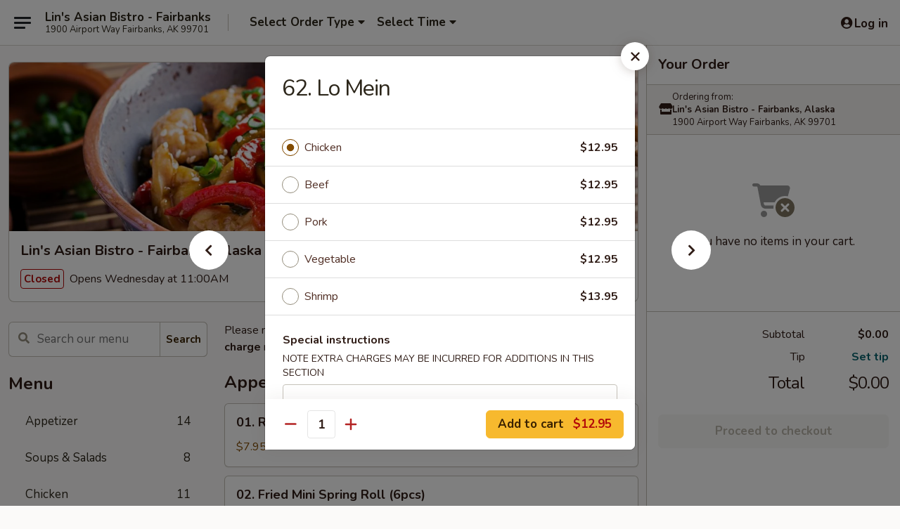

--- FILE ---
content_type: text/html; charset=UTF-8
request_url: https://order.linsasianbistroak.com/order/main/rice-noodle/62-lo-mein
body_size: 39827
content:
<!DOCTYPE html>

<html class="no-js css-scroll" lang="en">
	<head>
		<meta charset="utf-8" />
		<meta http-equiv="X-UA-Compatible" content="IE=edge,chrome=1" />

				<title>Lin's Asian Bistro - Fairbanks, Alaska | 62. Lo Mein | Rice / Noodle</title>
		<meta name="description" content="Order online for delivery and takeout: 62. Lo Mein from Lin&#039;s Asian Bistro - Fairbanks, Alaska. Serving the best Asian in Fairbanks, AK." />		<meta name="keywords" content="lin's fairbanks, lin&rsquo;s asian bistro, lin&rsquo;s asian bistro fairbanks, lin&rsquo;s asian bistro menu, fairbanks chinese delivery, fairbanks chinese food, fairbanks chinese restaurants, chinese delivery, best chinese food in fairbanks, chinese restaurants in fairbanks, chinese restaurants near me, chinese food near me, fairbanks chinese takeout, , fairbanks asian food delivery, fairbanks asian food, fairbanks asian restaurants, asian delivery, best asian food in fairbanks, asian restaurants in fairbanks, asian restaurants near me, asian food near me, fairbanks sushi delivery, fairbanks sushi, fairbanks sushi restaurants, sushi delivery, best sushi in fairbanks, sushi restaurants in fairbanks, sushi restaurants near me, sushi near me, fairbanks sushi takeout" />		<meta name="viewport" content="width=device-width, initial-scale=1.0">

		<meta property="og:type" content="website">
		<meta property="og:title" content="Lin's Asian Bistro - Fairbanks, Alaska | 62. Lo Mein | Rice / Noodle">
		<meta property="og:description" content="Order online for delivery and takeout: 62. Lo Mein from Lin&#039;s Asian Bistro - Fairbanks, Alaska. Serving the best Asian in Fairbanks, AK.">

		<meta name="twitter:card" content="summary_large_image">
		<meta name="twitter:title" content="Lin's Asian Bistro - Fairbanks, Alaska | 62. Lo Mein | Rice / Noodle">
		<meta name="twitter:description" content="Order online for delivery and takeout: 62. Lo Mein from Lin&#039;s Asian Bistro - Fairbanks, Alaska. Serving the best Asian in Fairbanks, AK.">
					<meta property="og:image" content="https://imagedelivery.net/9lr8zq_Jvl7h6OFWqEi9IA/6bbab180-ec25-4be9-0edf-4cd23c778700/public" />
			<meta name="twitter:image" content="https://imagedelivery.net/9lr8zq_Jvl7h6OFWqEi9IA/6bbab180-ec25-4be9-0edf-4cd23c778700/public" />
		
		<meta name="apple-mobile-web-app-status-bar-style" content="black">
		<meta name="mobile-web-app-capable" content="yes">
					<link rel="canonical" href="https://order.linsasianbistroak.com/order/main/rice-noodle/62-lo-mein"/>
						<link rel="shortcut icon" href="https://imagedelivery.net/9lr8zq_Jvl7h6OFWqEi9IA/ccbb3ec4-4634-44e1-488d-b4746b0a7d00/public" type="image/png" />
			
		<link type="text/css" rel="stylesheet" href="/min/g=css4.0&amp;1769539963" />
		<link rel="stylesheet" href="//ajax.googleapis.com/ajax/libs/jqueryui/1.10.1/themes/base/minified/jquery-ui.min.css" />
		<link href='//fonts.googleapis.com/css?family=Open+Sans:400italic,400,700' rel='stylesheet' type='text/css' />
		<script src="https://kit.fontawesome.com/a4edb6363d.js" crossorigin="anonymous"></script>

		<style>
								.home_hero, .menu_hero{ background-image: url(https://imagedelivery.net/9lr8zq_Jvl7h6OFWqEi9IA/78f19324-1545-4299-90bb-c60ddac3c200/public); }
					@media
					(-webkit-min-device-pixel-ratio: 1.25),
					(min-resolution: 120dpi){
						/* Retina header*/
						.home_hero, .menu_hero{ background-image: url(https://imagedelivery.net/9lr8zq_Jvl7h6OFWqEi9IA/7a6bc82f-978f-40b0-08b9-0477f53b9500/public); }
					}
															/*body{  } */

					
		</style>

		<style type="text/css">div.menuItem_1211823, li.menuItem_1211823, div.menuItem_1211824, li.menuItem_1211824, div.menuItem_1211825, li.menuItem_1211825, div.menuItem_1211826, li.menuItem_1211826, div.menuItem_1211827, li.menuItem_1211827, div.menuItem_1211828, li.menuItem_1211828, div.menuItem_1211829, li.menuItem_1211829, div.menuItem_1211830, li.menuItem_1211830, div.menuItem_1211831, li.menuItem_1211831, div.menuItem_1211832, li.menuItem_1211832, div.menuItem_1211833, li.menuItem_1211833, div.menuItem_1211834, li.menuItem_1211834, div.menuItem_1211835, li.menuItem_1211835, div.menuItem_1211836, li.menuItem_1211836, div.menuItem_1211837, li.menuItem_1211837, div.menuItem_1211838, li.menuItem_1211838, div.menuItem_1211839, li.menuItem_1211839, div.menuItem_1211840, li.menuItem_1211840, div.menuItem_1211841, li.menuItem_1211841, div.menuItem_1211842, li.menuItem_1211842, div.menuItem_1211843, li.menuItem_1211843, div.menuItem_1211844, li.menuItem_1211844, div.menuItem_1211845, li.menuItem_1211845, div.menuItem_1211846, li.menuItem_1211846, div.menuItem_1211847, li.menuItem_1211847, div.menuItem_1211848, li.menuItem_1211848, div.menuItem_1211849, li.menuItem_1211849, div.menuItem_1211850, li.menuItem_1211850, div.menuItem_1211851, li.menuItem_1211851, div.menuItem_1211852, li.menuItem_1211852, div.menuItem_1211853, li.menuItem_1211853, div.menuItem_1211854, li.menuItem_1211854, div.menuItem_1211855, li.menuItem_1211855, div.menuItem_1211856, li.menuItem_1211856, div.menuItem_1211857, li.menuItem_1211857, div.menuItem_1211858, li.menuItem_1211858, div.menuItem_1211859, li.menuItem_1211859, div.menuItem_1211860, li.menuItem_1211860, div.menuItem_1211861, li.menuItem_1211861, div.menuItem_1211862, li.menuItem_1211862, div.menuItem_1211863, li.menuItem_1211863, div.menuItem_1211864, li.menuItem_1211864, div.menuItem_1211865, li.menuItem_1211865, div.menuItem_1211866, li.menuItem_1211866, div.menuItem_1211867, li.menuItem_1211867 {display:none !important;}</style><script type="text/javascript">window.UNAVAILABLE_MENU_IDS = [1211823,1211824,1211825,1211826,1211827,1211828,1211829,1211830,1211831,1211832,1211833,1211834,1211835,1211836,1211837,1211838,1211839,1211840,1211841,1211842,1211843,1211844,1211845,1211846,1211847,1211848,1211849,1211850,1211851,1211852,1211853,1211854,1211855,1211856,1211857,1211858,1211859,1211860,1211861,1211862,1211863,1211864,1211865,1211866,1211867]</script>
		<script type="text/javascript">
			var UrlTag = "linsasianbistrofairbanks";
			var template = 'defaultv4';
			var formname = 'ordering3';
			var menulink = 'https://order.linsasianbistroak.com/order/main';
			var checkoutlink = 'https://order.linsasianbistroak.com/checkout';
		</script>
		<script>
			/* http://writing.colin-gourlay.com/safely-using-ready-before-including-jquery/ */
			(function(w,d,u){w.readyQ=[];w.bindReadyQ=[];function p(x,y){if(x=="ready"){w.bindReadyQ.push(y);}else{w.readyQ.push(x);}};var a={ready:p,bind:p};w.$=w.jQuery=function(f){if(f===d||f===u){return a}else{p(f)}}})(window,document)
		</script>

		<script type="application/ld+json">{
    "@context": "http://schema.org",
    "@type": "Menu",
    "url": "https://order.linsasianbistroak.com/order/main",
    "mainEntityOfPage": "https://order.linsasianbistroak.com/order/main",
    "inLanguage": "English",
    "name": "Main",
    "description": "Please note: requests for additional items or special preparation may incur an <b>extra charge</b> not calculated on your online order.",
    "hasMenuSection": [
        {
            "@type": "MenuSection",
            "url": "https://order.linsasianbistroak.com/order/main/rice-noodle",
            "name": "Rice / Noodle",
            "hasMenuItem": [
                {
                    "@type": "MenuItem",
                    "name": "62. Lo Mein",
                    "url": "https://order.linsasianbistroak.com/order/main/rice-noodle/62-lo-mein"
                }
            ]
        }
    ]
}</script>
<!-- Google Tag Manager -->
<script>
	window.dataLayer = window.dataLayer || [];
	let data = {
		account: 'linsasianbistrofairbanks',
		context: 'direct',
		templateVersion: 4,
		rid: 66	}
		dataLayer.push(data);
	(function(w,d,s,l,i){w[l]=w[l]||[];w[l].push({'gtm.start':
		new Date().getTime(),event:'gtm.js'});var f=d.getElementsByTagName(s)[0],
		j=d.createElement(s),dl=l!='dataLayer'?'&l='+l:'';j.async=true;j.src=
		'https://www.googletagmanager.com/gtm.js?id='+i+dl;f.parentNode.insertBefore(j,f);
		})(window,document,'script','dataLayer','GTM-K9P93M');

	function gtag() { dataLayer.push(arguments); }
</script>

			<script async src="https://www.googletagmanager.com/gtag/js?id=G-V8EPXYEEPT"></script>
	
	<script>
		
		gtag('js', new Date());

		
					gtag('config', "G-V8EPXYEEPT");
			</script>

					<meta name="smartbanner:title" content="Lin's Asian Bistro Fairbanks">
					<meta name="smartbanner:author" content="Online Ordering">
					<meta name="smartbanner:price" content="FREE">
					<meta name="smartbanner:price-suffix-google" content=" ">
					<meta name="smartbanner:button" content="VIEW">
					<meta name="smartbanner:button-url-google" content="https://play.google.com/store/apps/details?id=com.chinesemenuonline.linsasianbistrofairbanks">
					<meta name="smartbanner:enabled-platforms" content="android">
											<meta name="smartbanner:icon-google" content="https://ehc-west-0-bucket.s3.us-west-2.amazonaws.com/web/documents/linsasianbistrofairbanks/">
							<link href="https://fonts.googleapis.com/css?family=Open+Sans:400,600,700|Nunito:400,700" rel="stylesheet" />
	</head>

	<body
		data-event-on:customer_registered="window.location.reload()"
		data-event-on:customer_logged_in="window.location.reload()"
		data-event-on:customer_logged_out="window.location.reload()"
	>
		<a class="skip-to-content-link" href="#main">Skip to content</a>
				<!-- Google Tag Manager (noscript) -->
		<noscript><iframe src="https://www.googletagmanager.com/ns.html?id=GTM-K9P93M" height="0" width="0" style="display:none;visibility:hidden"></iframe></noscript>
		<!-- End Google Tag Manager (noscript) -->
						<!-- wrapper starts -->
		<div class="wrapper">
			<div style="grid-area: header-announcements">
				<div id="upgradeBrowserBanner" class="alert alert-warning mb-0 rounded-0 py-4" style="display:none;">
	<div class="alert-icon"><i class="fas fa-warning" aria-hidden="true"></i></div>
	<div>
		<strong>We're sorry, but the Web browser you are using is not supported.</strong> <br/> Please upgrade your browser or try a different one to use this Website. Supported browsers include:<br/>
		<ul class="list-unstyled">
			<li class="mt-2"><a href="https://www.google.com/chrome" target="_blank" rel="noopener noreferrer" class="simple-link"><i class="fab fa-chrome"></i> Chrome</a></li>
			<li class="mt-2"><a href="https://www.mozilla.com/firefox/upgrade.html" target="_blank" rel="noopener noreferrer" class="simple-link"><i class="fab fa-firefox"></i> Firefox</a></li>
			<li class="mt-2"><a href="https://www.microsoft.com/en-us/windows/microsoft-edge" target="_blank" rel="noopener noreferrer" class="simple-link"><i class="fab fa-edge"></i> Edge</a></li>
			<li class="mt-2"><a href="http://www.apple.com/safari/" target="_blank" rel="noopener noreferrer" class="simple-link"><i class="fab fa-safari"></i> Safari</a></li>
		</ul>
	</div>
</div>
<script>
	var ua = navigator.userAgent;
	var match = ua.match(/Firefox\/([0-9]+)\./);
	var firefoxVersion = match ? parseInt(match[1]) : 1000;
	var match = ua.match(/Chrome\/([0-9]+)\./);
	var chromeVersion = match ? parseInt(match[1]) : 1000;
	var isIE = ua.indexOf('MSIE') > -1 || ua.indexOf('Trident') > -1;
	var upgradeBrowserBanner = document.getElementById('upgradeBrowserBanner');
	var isMatchesSupported = typeof(upgradeBrowserBanner.matches)!="undefined";
	var isEntriesSupported = typeof(Object.entries)!="undefined";
	//Safari version is verified with isEntriesSupported
	if (isIE || !isMatchesSupported || !isEntriesSupported || firefoxVersion <= 46 || chromeVersion <= 53) {
		upgradeBrowserBanner.style.display = 'flex';
	}
</script>				
				<!-- get closed sign if applicable. -->
				
				
							</div>

						<div class="headerAndWtype" style="grid-area: header">
				<!-- Header Starts -->
				<header class="header">
										<div class="d-flex flex-column align-items-start flex-md-row align-items-md-center">
												<div class="logo_name_alt flex-shrink-0 d-flex align-items-center align-self-stretch pe-6 pe-md-0">
							
	<button
		type="button"
		class="eds_button btn btn-outline eds_button--shape-default eds_menu_button"
		data-bs-toggle="offcanvas" data-bs-target="#side-menu" aria-controls="side-menu" aria-label="Main menu"	><span aria-hidden="true"></span> <span aria-hidden="true"></span> <span aria-hidden="true"></span></button>

	
							<div class="d-flex flex-column align-items-center mx-auto align-items-md-start mx-md-0">
								<a
									class="eds-display-text-title-xs text-truncate title-container"
									href="https://order.linsasianbistroak.com"
								>
									Lin's Asian Bistro - Fairbanks								</a>

																	<span class="eds-copy-text-s-regular text-center text-md-start address-container" title="1900 Airport Way Fairbanks, AK 99701">
										1900 Airport Way Fairbanks, AK 99701									</span>
															</div>
						</div>

																			<div class="eds-display-text-title-s d-none d-md-block border-start mx-4" style="width: 0">&nbsp;</div>

							<div class="header_order_options d-flex align-items-center  w-100 p-2p5 p-md-0">
																<div class="what">
									<button
	type="button"
	class="border-0 bg-transparent text-start"
	data-bs-toggle="modal"
	data-bs-target="#modal-order-options"
	aria-expanded="false"
	style="min-height: 44px"
>
	<div class="d-flex align-items-baseline gap-2">
		<div class="otype-name-label eds-copy-text-l-bold text-truncate" style="flex: 1" data-order-type-label>
			Select Order Type		</div>

		<i class="fa fa-fw fa-caret-down"></i>
	</div>

	<div
		class="otype-picker-label otype-address-label eds-interface-text-m-regular text-truncate hidden"
	>
			</div>
</button>

<script>
	$(function() {
		var $autoCompleteInputs = $('[data-autocomplete-address]');
		if ($autoCompleteInputs && $autoCompleteInputs.length) {
			$autoCompleteInputs.each(function() {
				let $input = $(this);
				let $deliveryAddressContainer = $input.parents('.deliveryAddressContainer').first();
				$input.autocomplete({
					source   : addressAC,
					minLength: 3,
					delay    : 300,
					select   : function(event, ui) {
						$.getJSON('/' + UrlTag + '/?form=addresslookup', {
							id: ui.item.id,
						}, function(data) {
							let location = data
							if (location.address.street.endsWith('Trl')) {
								location.address.street = location.address.street.replace('Trl', 'Trail')
							}
							let autoCompleteSuccess = $input.data('autocomplete-success');
							if (autoCompleteSuccess) {
								let autoCompleteSuccessFunction = window[autoCompleteSuccess];
								if (typeof autoCompleteSuccessFunction == "function") {
									autoCompleteSuccessFunction(location);
								}
							}

							let address = location.address

							$('#add-address-city, [data-autocompleted-city]').val(address.city)
							$('#add-address-state, [data-autocompleted-state]').val(address.stateCode)
							$('#add-address-zip, [data-autocompleted-zip]').val(address.postalCode)
							$('#add-address-latitude, [data-autocompleted-latitude]').val(location.position.lat)
							$('#add-address-longitude, [data-autocompleted-longitude]').val(location.position.lng)
							let streetAddress = (address.houseNumber || '') + ' ' + (address.street || '');
							$('#street-address-1, [data-autocompleted-street-address]').val(streetAddress)
							validateAddress($deliveryAddressContainer);
						})
					},
				})
				$input.attr('autocomplete', 'street-address')
			});
		}

		// autocomplete using Address autocomplete
		// jquery autocomplete needs 2 fields: title and value
		// id holds the LocationId which can be used at a later stage to get the coordinate of the selected choice
		function addressAC(query, callback) {
			//we don't actually want to search until they've entered the street number and at least one character
			words = query.term.trim().split(' ')
			if (words.length < 2) {
				return false
			}

			$.getJSON('/' + UrlTag + '/?form=addresssuggest', { q: query.term }, function(data) {
				var addresses = data.items
				addresses = addresses.map(addr => {
					if ((addr.address.label || '').endsWith('Trl')) {
						addr.address.label = addr.address.label.replace('Trl', 'Trail')
					}
					let streetAddress = (addr.address.label || '')
					return {
						label: streetAddress,
						value: streetAddress,
						id   : addr.id,
					}
				})

				return callback(addresses)
			})
		}

				$('[data-address-from-current-loc]').on('click', function(e) {
			let $streetAddressContainer = $(this).parents('.street-address-container').first();
			let $deliveryAddressContainer = $(this).parents('.deliveryAddressContainer').first();
			e.preventDefault();
			if(navigator.geolocation) {
				navigator.geolocation.getCurrentPosition(position => {
					$.getJSON('/' + UrlTag + '/?form=addresssuggest', {
						at: position.coords.latitude + "," + position.coords.longitude
					}, function(data) {
						let location = data.items[0];
						let address = location.address
						$streetAddressContainer.find('.input-street-address').val((address.houseNumber ? address.houseNumber : '') + ' ' + (address.street ? address.street : ''));
						$('#add-address-city').val(address.city ? address.city : '');
						$('#add-address-state').val(address.state ? address.state : '');
						$('#add-address-zip').val(address.postalCode ? address.postalCode : '');
						$('#add-address-latitude').val(location.position.lat ? location.position.lat : '');
						$('#add-address-longitude').val(location.position.lng ? location.position.lng : '');
						validateAddress($deliveryAddressContainer, 0);
					});
				});
			} else {
				alert("Geolocation is not supported by this browser!");
			}
		});
	});

	function autoCompleteSuccess(location)
	{
		if (location && location.address) {
			let address = location.address

			let streetAddress = (address.houseNumber || '') + ' ' + (address.street || '');
			$.ajax({
				url: '/' + UrlTag + '/?form=saveformfields',
				data: {
					'param_full~address_s_n_255': streetAddress + ', ' + address.city + ', ' + address.state,
					'param_street~address_s_n_255': streetAddress,
					'param_city_s_n_90': address.city,
					'param_state_s_n_2': address.state,
					'param_zip~code_z_n_10': address.postalCode,
				}
			});
		}
	}
</script>
								</div>

																									<div class="when showcheck_parent">
																				<div class="ordertimetypes ">
	<button
		type="button"
		class="border-0 bg-transparent text-start loadable-content"
		data-bs-toggle="modal"
		data-bs-target="#modal-order-time"
		aria-expanded="false"
		style="min-height: 44px"
		data-change-label-to-later-date
	>
		<div class="d-flex align-items-baseline gap-2">
			<div class="eds-copy-text-l-bold text-truncate flex-fill" data-otype-time-day>
								Select Time			</div>

			<i class="fa fa-fw fa-caret-down"></i>
		</div>

		<div
			class="otype-picker-label otype-picker-time eds-interface-text-m-regular text-truncate hidden"
			data-otype-time
		>
			Later		</div>
	</button>
</div>
									</div>
															</div>
						
												<div class="position-absolute top-0 end-0 pe-2 py-2p5">
							
	<div id="login-status" >
					
	<button
		type="button"
		class="eds_button btn btn-outline eds_button--shape-default px-2 text-nowrap"
		aria-label="Log in" style="color: currentColor" data-bs-toggle="modal" data-bs-target="#login-modal"	><i
		class="eds_icon fa fa-lg fa-fw fa-user-circle d-block d-lg-none"
		style="font-family: &quot;Font Awesome 5 Pro&quot;; "	></i>

	 <div class="d-none d-lg-flex align-items-baseline gap-2">
	<i
		class="eds_icon fa fa-fw fa-user-circle"
		style="font-family: &quot;Font Awesome 5 Pro&quot;; "	></i>

	<div class="profile-container text-truncate">Log in</div></div></button>

				</div>

							</div>
					</div>

															
	<aside		data-eds-id="69798a3339293"
		class="eds_side_menu offcanvas offcanvas-start text-dark "
		tabindex="-1"
				id="side-menu" data-event-on:menu_selected="this.dispatchEvent(new CustomEvent('eds.hide'))" data-event-on:category_selected="this.dispatchEvent(new CustomEvent('eds.hide'))"	>
		
		<div class="eds_side_menu-body offcanvas-body d-flex flex-column p-0 css-scroll">
										<div
					class="eds_side_menu-close position-absolute top-0 end-0 pt-3 pe-3 "
					style="z-index: 1"
				>
					
	<button
		type="button"
		class="eds_button btn btn-outline-secondary eds_button--shape-circle"
		data-bs-dismiss="offcanvas" data-bs-target="[data-eds-id=&quot;69798a3339293&quot;]" aria-label="Close"	><i
		class="eds_icon fa fa-fw fa-close"
		style="font-family: &quot;Font Awesome 5 Pro&quot;; "	></i></button>

					</div>
			
			<div class="restaurant-info border-bottom border-light p-3">
							<p class="eds-display-text-title-xs mb-0 me-2 pe-4">Lin's Asian Bistro - Fairbanks, Alaska</p>

			<div class="eds-copy-text-s-regular me-2 pe-4">
			1900 Airport Way Fairbanks, AK 99701		</div>
						</div>

																	
	<div class="border-bottom border-light p-3">
		
		
			<details
				class="eds_list eds_list--border-none" open				data-menu-id="10689"
									data-event-on:document_ready="this.open = localStorage.getItem('menu-open-10689') !== 'false'"
										onclick="localStorage.setItem('menu-open-10689', !this.open)"
							>
									<summary class="eds-copy-text-l-regular list-unstyled rounded-3 mb-1 " tabindex="0">
						<h2 class="eds-display-text-title-m m-0 p-0">
															
	<i
		class="eds_icon fas fa-fw fa-chevron-right"
		style="font-family: &quot;Font Awesome 5 Pro&quot;; "	></i>

															Menu
						</h2>
					</summary>
										<div class="mb-3"></div>
				
																		
									<a
						class="eds_list-item eds-copy-text-l-regular list-unstyled rounded-3 mb-1 px-3 px-lg-4 py-2p5 d-flex "
						data-event-on:category_pinned="(category) => $(this).toggleClass('active', category.id === '130245')"
						href="https://order.linsasianbistroak.com/order/main/appetizer"
						aria-current="page"
						onclick="if (!event.ctrlKey) {
							const currentMenuIsActive = true || $(this).closest('details').find('summary').hasClass('active');
							if (currentMenuIsActive) {
								app.event.emit('category_selected', { id: '130245' });
							} else {
								app.event.emit('menu_selected', { menu_id: '10689', menu_description: &quot;Please note: requests for additional items or special preparation may incur an &lt;b&gt;extra charge&lt;\/b&gt; not calculated on your online order.&quot;, category_id: '130245' });
							}
															return false;
													}"
					>
						Appetizer													<span class="ms-auto">14</span>
											</a>
									<a
						class="eds_list-item eds-copy-text-l-regular list-unstyled rounded-3 mb-1 px-3 px-lg-4 py-2p5 d-flex "
						data-event-on:category_pinned="(category) => $(this).toggleClass('active', category.id === '130246')"
						href="https://order.linsasianbistroak.com/order/main/soups-salads"
						aria-current="page"
						onclick="if (!event.ctrlKey) {
							const currentMenuIsActive = true || $(this).closest('details').find('summary').hasClass('active');
							if (currentMenuIsActive) {
								app.event.emit('category_selected', { id: '130246' });
							} else {
								app.event.emit('menu_selected', { menu_id: '10689', menu_description: &quot;Please note: requests for additional items or special preparation may incur an &lt;b&gt;extra charge&lt;\/b&gt; not calculated on your online order.&quot;, category_id: '130246' });
							}
															return false;
													}"
					>
						Soups & Salads													<span class="ms-auto">8</span>
											</a>
									<a
						class="eds_list-item eds-copy-text-l-regular list-unstyled rounded-3 mb-1 px-3 px-lg-4 py-2p5 d-flex "
						data-event-on:category_pinned="(category) => $(this).toggleClass('active', category.id === '130248')"
						href="https://order.linsasianbistroak.com/order/main/chicken"
						aria-current="page"
						onclick="if (!event.ctrlKey) {
							const currentMenuIsActive = true || $(this).closest('details').find('summary').hasClass('active');
							if (currentMenuIsActive) {
								app.event.emit('category_selected', { id: '130248' });
							} else {
								app.event.emit('menu_selected', { menu_id: '10689', menu_description: &quot;Please note: requests for additional items or special preparation may incur an &lt;b&gt;extra charge&lt;\/b&gt; not calculated on your online order.&quot;, category_id: '130248' });
							}
															return false;
													}"
					>
						Chicken													<span class="ms-auto">11</span>
											</a>
									<a
						class="eds_list-item eds-copy-text-l-regular list-unstyled rounded-3 mb-1 px-3 px-lg-4 py-2p5 d-flex "
						data-event-on:category_pinned="(category) => $(this).toggleClass('active', category.id === '130249')"
						href="https://order.linsasianbistroak.com/order/main/pork"
						aria-current="page"
						onclick="if (!event.ctrlKey) {
							const currentMenuIsActive = true || $(this).closest('details').find('summary').hasClass('active');
							if (currentMenuIsActive) {
								app.event.emit('category_selected', { id: '130249' });
							} else {
								app.event.emit('menu_selected', { menu_id: '10689', menu_description: &quot;Please note: requests for additional items or special preparation may incur an &lt;b&gt;extra charge&lt;\/b&gt; not calculated on your online order.&quot;, category_id: '130249' });
							}
															return false;
													}"
					>
						Pork													<span class="ms-auto">5</span>
											</a>
									<a
						class="eds_list-item eds-copy-text-l-regular list-unstyled rounded-3 mb-1 px-3 px-lg-4 py-2p5 d-flex "
						data-event-on:category_pinned="(category) => $(this).toggleClass('active', category.id === '130250')"
						href="https://order.linsasianbistroak.com/order/main/beef"
						aria-current="page"
						onclick="if (!event.ctrlKey) {
							const currentMenuIsActive = true || $(this).closest('details').find('summary').hasClass('active');
							if (currentMenuIsActive) {
								app.event.emit('category_selected', { id: '130250' });
							} else {
								app.event.emit('menu_selected', { menu_id: '10689', menu_description: &quot;Please note: requests for additional items or special preparation may incur an &lt;b&gt;extra charge&lt;\/b&gt; not calculated on your online order.&quot;, category_id: '130250' });
							}
															return false;
													}"
					>
						Beef													<span class="ms-auto">5</span>
											</a>
									<a
						class="eds_list-item eds-copy-text-l-regular list-unstyled rounded-3 mb-1 px-3 px-lg-4 py-2p5 d-flex "
						data-event-on:category_pinned="(category) => $(this).toggleClass('active', category.id === '130251')"
						href="https://order.linsasianbistroak.com/order/main/seafood"
						aria-current="page"
						onclick="if (!event.ctrlKey) {
							const currentMenuIsActive = true || $(this).closest('details').find('summary').hasClass('active');
							if (currentMenuIsActive) {
								app.event.emit('category_selected', { id: '130251' });
							} else {
								app.event.emit('menu_selected', { menu_id: '10689', menu_description: &quot;Please note: requests for additional items or special preparation may incur an &lt;b&gt;extra charge&lt;\/b&gt; not calculated on your online order.&quot;, category_id: '130251' });
							}
															return false;
													}"
					>
						Seafood													<span class="ms-auto">6</span>
											</a>
									<a
						class="eds_list-item eds-copy-text-l-regular list-unstyled rounded-3 mb-1 px-3 px-lg-4 py-2p5 d-flex "
						data-event-on:category_pinned="(category) => $(this).toggleClass('active', category.id === '130253')"
						href="https://order.linsasianbistroak.com/order/main/bamboo-steamer-dish"
						aria-current="page"
						onclick="if (!event.ctrlKey) {
							const currentMenuIsActive = true || $(this).closest('details').find('summary').hasClass('active');
							if (currentMenuIsActive) {
								app.event.emit('category_selected', { id: '130253' });
							} else {
								app.event.emit('menu_selected', { menu_id: '10689', menu_description: &quot;Please note: requests for additional items or special preparation may incur an &lt;b&gt;extra charge&lt;\/b&gt; not calculated on your online order.&quot;, category_id: '130253' });
							}
															return false;
													}"
					>
						Bamboo Steamer Dish													<span class="ms-auto">3</span>
											</a>
									<a
						class="eds_list-item eds-copy-text-l-regular list-unstyled rounded-3 mb-1 px-3 px-lg-4 py-2p5 d-flex "
						data-event-on:category_pinned="(category) => $(this).toggleClass('active', category.id === '130252')"
						href="https://order.linsasianbistroak.com/order/main/vegetable"
						aria-current="page"
						onclick="if (!event.ctrlKey) {
							const currentMenuIsActive = true || $(this).closest('details').find('summary').hasClass('active');
							if (currentMenuIsActive) {
								app.event.emit('category_selected', { id: '130252' });
							} else {
								app.event.emit('menu_selected', { menu_id: '10689', menu_description: &quot;Please note: requests for additional items or special preparation may incur an &lt;b&gt;extra charge&lt;\/b&gt; not calculated on your online order.&quot;, category_id: '130252' });
							}
															return false;
													}"
					>
						Vegetable													<span class="ms-auto">4</span>
											</a>
									<a
						class="eds_list-item eds-copy-text-l-regular list-unstyled rounded-3 mb-1 px-3 px-lg-4 py-2p5 d-flex active"
						data-event-on:category_pinned="(category) => $(this).toggleClass('active', category.id === '130247')"
						href="https://order.linsasianbistroak.com/order/main/rice-noodle"
						aria-current="page"
						onclick="if (!event.ctrlKey) {
							const currentMenuIsActive = true || $(this).closest('details').find('summary').hasClass('active');
							if (currentMenuIsActive) {
								app.event.emit('category_selected', { id: '130247' });
							} else {
								app.event.emit('menu_selected', { menu_id: '10689', menu_description: &quot;Please note: requests for additional items or special preparation may incur an &lt;b&gt;extra charge&lt;\/b&gt; not calculated on your online order.&quot;, category_id: '130247' });
							}
															return false;
													}"
					>
						Rice / Noodle													<span class="ms-auto">12</span>
											</a>
									<a
						class="eds_list-item eds-copy-text-l-regular list-unstyled rounded-3 mb-1 px-3 px-lg-4 py-2p5 d-flex "
						data-event-on:category_pinned="(category) => $(this).toggleClass('active', category.id === '130254')"
						href="https://order.linsasianbistroak.com/order/main/dinner-combination"
						aria-current="page"
						onclick="if (!event.ctrlKey) {
							const currentMenuIsActive = true || $(this).closest('details').find('summary').hasClass('active');
							if (currentMenuIsActive) {
								app.event.emit('category_selected', { id: '130254' });
							} else {
								app.event.emit('menu_selected', { menu_id: '10689', menu_description: &quot;Please note: requests for additional items or special preparation may incur an &lt;b&gt;extra charge&lt;\/b&gt; not calculated on your online order.&quot;, category_id: '130254' });
							}
															return false;
													}"
					>
						Dinner Combination													<span class="ms-auto">16</span>
											</a>
									<a
						class="eds_list-item eds-copy-text-l-regular list-unstyled rounded-3 mb-1 px-3 px-lg-4 py-2p5 d-flex "
						data-event-on:category_pinned="(category) => $(this).toggleClass('active', category.id === '130255')"
						href="https://order.linsasianbistroak.com/order/main/chef-lins-specialties"
						aria-current="page"
						onclick="if (!event.ctrlKey) {
							const currentMenuIsActive = true || $(this).closest('details').find('summary').hasClass('active');
							if (currentMenuIsActive) {
								app.event.emit('category_selected', { id: '130255' });
							} else {
								app.event.emit('menu_selected', { menu_id: '10689', menu_description: &quot;Please note: requests for additional items or special preparation may incur an &lt;b&gt;extra charge&lt;\/b&gt; not calculated on your online order.&quot;, category_id: '130255' });
							}
															return false;
													}"
					>
						Chef Lin's Specialties													<span class="ms-auto">16</span>
											</a>
									<a
						class="eds_list-item eds-copy-text-l-regular list-unstyled rounded-3 mb-1 px-3 px-lg-4 py-2p5 d-flex "
						data-event-on:category_pinned="(category) => $(this).toggleClass('active', category.id === '130256')"
						href="https://order.linsasianbistroak.com/order/main/thai-food"
						aria-current="page"
						onclick="if (!event.ctrlKey) {
							const currentMenuIsActive = true || $(this).closest('details').find('summary').hasClass('active');
							if (currentMenuIsActive) {
								app.event.emit('category_selected', { id: '130256' });
							} else {
								app.event.emit('menu_selected', { menu_id: '10689', menu_description: &quot;Please note: requests for additional items or special preparation may incur an &lt;b&gt;extra charge&lt;\/b&gt; not calculated on your online order.&quot;, category_id: '130256' });
							}
															return false;
													}"
					>
						Thai Food													<span class="ms-auto">6</span>
											</a>
									<a
						class="eds_list-item eds-copy-text-l-regular list-unstyled rounded-3 mb-1 px-3 px-lg-4 py-2p5 d-flex "
						data-event-on:category_pinned="(category) => $(this).toggleClass('active', category.id === '265561')"
						href="https://order.linsasianbistroak.com/order/main/japanese-appetizer"
						aria-current="page"
						onclick="if (!event.ctrlKey) {
							const currentMenuIsActive = true || $(this).closest('details').find('summary').hasClass('active');
							if (currentMenuIsActive) {
								app.event.emit('category_selected', { id: '265561' });
							} else {
								app.event.emit('menu_selected', { menu_id: '10689', menu_description: &quot;Please note: requests for additional items or special preparation may incur an &lt;b&gt;extra charge&lt;\/b&gt; not calculated on your online order.&quot;, category_id: '265561' });
							}
															return false;
													}"
					>
						Japanese Appetizer													<span class="ms-auto">5</span>
											</a>
									<a
						class="eds_list-item eds-copy-text-l-regular list-unstyled rounded-3 mb-1 px-3 px-lg-4 py-2p5 d-flex "
						data-event-on:category_pinned="(category) => $(this).toggleClass('active', category.id === '191269')"
						href="https://order.linsasianbistroak.com/order/main/bento-box"
						aria-current="page"
						onclick="if (!event.ctrlKey) {
							const currentMenuIsActive = true || $(this).closest('details').find('summary').hasClass('active');
							if (currentMenuIsActive) {
								app.event.emit('category_selected', { id: '191269' });
							} else {
								app.event.emit('menu_selected', { menu_id: '10689', menu_description: &quot;Please note: requests for additional items or special preparation may incur an &lt;b&gt;extra charge&lt;\/b&gt; not calculated on your online order.&quot;, category_id: '191269' });
							}
															return false;
													}"
					>
						Bento Box													<span class="ms-auto">3</span>
											</a>
									<a
						class="eds_list-item eds-copy-text-l-regular list-unstyled rounded-3 mb-1 px-3 px-lg-4 py-2p5 d-flex "
						data-event-on:category_pinned="(category) => $(this).toggleClass('active', category.id === '130260')"
						href="https://order.linsasianbistroak.com/order/main/oven-bake-rolls"
						aria-current="page"
						onclick="if (!event.ctrlKey) {
							const currentMenuIsActive = true || $(this).closest('details').find('summary').hasClass('active');
							if (currentMenuIsActive) {
								app.event.emit('category_selected', { id: '130260' });
							} else {
								app.event.emit('menu_selected', { menu_id: '10689', menu_description: &quot;Please note: requests for additional items or special preparation may incur an &lt;b&gt;extra charge&lt;\/b&gt; not calculated on your online order.&quot;, category_id: '130260' });
							}
															return false;
													}"
					>
						Oven Bake Rolls													<span class="ms-auto">7</span>
											</a>
									<a
						class="eds_list-item eds-copy-text-l-regular list-unstyled rounded-3 mb-1 px-3 px-lg-4 py-2p5 d-flex "
						data-event-on:category_pinned="(category) => $(this).toggleClass('active', category.id === '130259')"
						href="https://order.linsasianbistroak.com/order/main/raw-rolls"
						aria-current="page"
						onclick="if (!event.ctrlKey) {
							const currentMenuIsActive = true || $(this).closest('details').find('summary').hasClass('active');
							if (currentMenuIsActive) {
								app.event.emit('category_selected', { id: '130259' });
							} else {
								app.event.emit('menu_selected', { menu_id: '10689', menu_description: &quot;Please note: requests for additional items or special preparation may incur an &lt;b&gt;extra charge&lt;\/b&gt; not calculated on your online order.&quot;, category_id: '130259' });
							}
															return false;
													}"
					>
						Raw Rolls													<span class="ms-auto">15</span>
											</a>
									<a
						class="eds_list-item eds-copy-text-l-regular list-unstyled rounded-3 mb-1 px-3 px-lg-4 py-2p5 d-flex "
						data-event-on:category_pinned="(category) => $(this).toggleClass('active', category.id === '130257')"
						href="https://order.linsasianbistroak.com/order/main/cooked-rolls"
						aria-current="page"
						onclick="if (!event.ctrlKey) {
							const currentMenuIsActive = true || $(this).closest('details').find('summary').hasClass('active');
							if (currentMenuIsActive) {
								app.event.emit('category_selected', { id: '130257' });
							} else {
								app.event.emit('menu_selected', { menu_id: '10689', menu_description: &quot;Please note: requests for additional items or special preparation may incur an &lt;b&gt;extra charge&lt;\/b&gt; not calculated on your online order.&quot;, category_id: '130257' });
							}
															return false;
													}"
					>
						Cooked Rolls													<span class="ms-auto">6</span>
											</a>
									<a
						class="eds_list-item eds-copy-text-l-regular list-unstyled rounded-3 mb-1 px-3 px-lg-4 py-2p5 d-flex "
						data-event-on:category_pinned="(category) => $(this).toggleClass('active', category.id === '130258')"
						href="https://order.linsasianbistroak.com/order/main/tempura-roll"
						aria-current="page"
						onclick="if (!event.ctrlKey) {
							const currentMenuIsActive = true || $(this).closest('details').find('summary').hasClass('active');
							if (currentMenuIsActive) {
								app.event.emit('category_selected', { id: '130258' });
							} else {
								app.event.emit('menu_selected', { menu_id: '10689', menu_description: &quot;Please note: requests for additional items or special preparation may incur an &lt;b&gt;extra charge&lt;\/b&gt; not calculated on your online order.&quot;, category_id: '130258' });
							}
															return false;
													}"
					>
						Tempura Roll													<span class="ms-auto">9</span>
											</a>
									<a
						class="eds_list-item eds-copy-text-l-regular list-unstyled rounded-3 mb-1 px-3 px-lg-4 py-2p5 d-flex "
						data-event-on:category_pinned="(category) => $(this).toggleClass('active', category.id === '130262')"
						href="https://order.linsasianbistroak.com/order/main/desserts"
						aria-current="page"
						onclick="if (!event.ctrlKey) {
							const currentMenuIsActive = true || $(this).closest('details').find('summary').hasClass('active');
							if (currentMenuIsActive) {
								app.event.emit('category_selected', { id: '130262' });
							} else {
								app.event.emit('menu_selected', { menu_id: '10689', menu_description: &quot;Please note: requests for additional items or special preparation may incur an &lt;b&gt;extra charge&lt;\/b&gt; not calculated on your online order.&quot;, category_id: '130262' });
							}
															return false;
													}"
					>
						Desserts													<span class="ms-auto">4</span>
											</a>
									<a
						class="eds_list-item eds-copy-text-l-regular list-unstyled rounded-3 mb-1 px-3 px-lg-4 py-2p5 d-flex "
						data-event-on:category_pinned="(category) => $(this).toggleClass('active', category.id === '130263')"
						href="https://order.linsasianbistroak.com/order/main/beverages"
						aria-current="page"
						onclick="if (!event.ctrlKey) {
							const currentMenuIsActive = true || $(this).closest('details').find('summary').hasClass('active');
							if (currentMenuIsActive) {
								app.event.emit('category_selected', { id: '130263' });
							} else {
								app.event.emit('menu_selected', { menu_id: '10689', menu_description: &quot;Please note: requests for additional items or special preparation may incur an &lt;b&gt;extra charge&lt;\/b&gt; not calculated on your online order.&quot;, category_id: '130263' });
							}
															return false;
													}"
					>
						Beverages													<span class="ms-auto">4</span>
											</a>
									<a
						class="eds_list-item eds-copy-text-l-regular list-unstyled rounded-3 mb-1 px-3 px-lg-4 py-2p5 d-flex "
						data-event-on:category_pinned="(category) => $(this).toggleClass('active', category.id === '185541')"
						href="https://order.linsasianbistroak.com/order/main/side-dish"
						aria-current="page"
						onclick="if (!event.ctrlKey) {
							const currentMenuIsActive = true || $(this).closest('details').find('summary').hasClass('active');
							if (currentMenuIsActive) {
								app.event.emit('category_selected', { id: '185541' });
							} else {
								app.event.emit('menu_selected', { menu_id: '10689', menu_description: &quot;Please note: requests for additional items or special preparation may incur an &lt;b&gt;extra charge&lt;\/b&gt; not calculated on your online order.&quot;, category_id: '185541' });
							}
															return false;
													}"
					>
						Side Dish													<span class="ms-auto">3</span>
											</a>
									<a
						class="eds_list-item eds-copy-text-l-regular list-unstyled rounded-3 mb-1 px-3 px-lg-4 py-2p5 d-flex "
						data-event-on:category_pinned="(category) => $(this).toggleClass('active', category.id === '273264')"
						href="https://order.linsasianbistroak.com/order/main/fresh-roll"
						aria-current="page"
						onclick="if (!event.ctrlKey) {
							const currentMenuIsActive = true || $(this).closest('details').find('summary').hasClass('active');
							if (currentMenuIsActive) {
								app.event.emit('category_selected', { id: '273264' });
							} else {
								app.event.emit('menu_selected', { menu_id: '10689', menu_description: &quot;Please note: requests for additional items or special preparation may incur an &lt;b&gt;extra charge&lt;\/b&gt; not calculated on your online order.&quot;, category_id: '273264' });
							}
															return false;
													}"
					>
						Fresh Roll													<span class="ms-auto">4</span>
											</a>
									<a
						class="eds_list-item eds-copy-text-l-regular list-unstyled rounded-3 mb-1 px-3 px-lg-4 py-2p5 d-flex "
						data-event-on:category_pinned="(category) => $(this).toggleClass('active', category.id === '273265')"
						href="https://order.linsasianbistroak.com/order/main/bistro-sushi-regular"
						aria-current="page"
						onclick="if (!event.ctrlKey) {
							const currentMenuIsActive = true || $(this).closest('details').find('summary').hasClass('active');
							if (currentMenuIsActive) {
								app.event.emit('category_selected', { id: '273265' });
							} else {
								app.event.emit('menu_selected', { menu_id: '10689', menu_description: &quot;Please note: requests for additional items or special preparation may incur an &lt;b&gt;extra charge&lt;\/b&gt; not calculated on your online order.&quot;, category_id: '273265' });
							}
															return false;
													}"
					>
						Bistro Sushi Regular													<span class="ms-auto">3</span>
											</a>
									<a
						class="eds_list-item eds-copy-text-l-regular list-unstyled rounded-3 mb-1 px-3 px-lg-4 py-2p5 d-flex "
						data-event-on:category_pinned="(category) => $(this).toggleClass('active', category.id === '273266')"
						href="https://order.linsasianbistroak.com/order/main/hand-roll"
						aria-current="page"
						onclick="if (!event.ctrlKey) {
							const currentMenuIsActive = true || $(this).closest('details').find('summary').hasClass('active');
							if (currentMenuIsActive) {
								app.event.emit('category_selected', { id: '273266' });
							} else {
								app.event.emit('menu_selected', { menu_id: '10689', menu_description: &quot;Please note: requests for additional items or special preparation may incur an &lt;b&gt;extra charge&lt;\/b&gt; not calculated on your online order.&quot;, category_id: '273266' });
							}
															return false;
													}"
					>
						Hand Roll													<span class="ms-auto">4</span>
											</a>
									<a
						class="eds_list-item eds-copy-text-l-regular list-unstyled rounded-3 mb-1 px-3 px-lg-4 py-2p5 d-flex "
						data-event-on:category_pinned="(category) => $(this).toggleClass('active', category.id === '273269')"
						href="https://order.linsasianbistroak.com/order/main/maki"
						aria-current="page"
						onclick="if (!event.ctrlKey) {
							const currentMenuIsActive = true || $(this).closest('details').find('summary').hasClass('active');
							if (currentMenuIsActive) {
								app.event.emit('category_selected', { id: '273269' });
							} else {
								app.event.emit('menu_selected', { menu_id: '10689', menu_description: &quot;Please note: requests for additional items or special preparation may incur an &lt;b&gt;extra charge&lt;\/b&gt; not calculated on your online order.&quot;, category_id: '273269' });
							}
															return false;
													}"
					>
						Maki													<span class="ms-auto">3</span>
											</a>
							</details>
		
			</div>

						
																	<nav>
							<ul class="eds_list eds_list--border-none border-bottom">
	<li class="eds_list-item">
		<a class="d-block p-3 " href="https://order.linsasianbistroak.com">
			Home		</a>
	</li>

		
					<li class="eds_list-item">
					<a class="d-block p-3 " href="https://order.linsasianbistroak.com/page/delivery-info" >
						Delivery Info					</a>
				</li>
			
			<li class="eds_list-item">
			<a class="d-block p-3 " href="https://order.linsasianbistroak.com/locationinfo">
				Location &amp; Hours			</a>
		</li>
	
	<li class="eds_list-item">
		<a class="d-block p-3 " href="https://order.linsasianbistroak.com/contact">
			Contact
		</a>
	</li>
</ul>
						</nav>

												<div class="eds-copy-text-s-regular p-3 d-lg-none">
								<ul class="list-unstyled">
							<li><a href="https://play.google.com/store/apps/details?id=com.chinesemenuonline.linsasianbistrofairbanks"><img src="/web/default4.0/images/google-play-badge.svg" alt="Google Play App Store"></a></li>
			</ul>

	<ul class="list-unstyled d-flex gap-2">
						<li><a href="https://www.yelp.com/biz/lins-asian-bistro-fairbanks" target="new"  title="Opens in new tab" class="icon" title="Yelp"><i class="fab fa-yelp"></i><span class="sr-only">Yelp</span></a></li>
							<li><a href="https://www.tripadvisor.com/Restaurant_Review-g60826-d1637226-Reviews-Lin_s_Asian_Bistro-Fairbanks_Alaska.html" target="new"  title="Opens in new tab" class="icon" title="TripAdvisor"><i class="fak fa-tripadvisor"></i><span class="sr-only">TripAdvisor</span></a></li>
				</ul>
	
<div><a href="http://chinesemenuonline.com">&copy; 2026 Online Ordering by Chinese Menu Online</a></div>
	<div>Discover the top-rated Asian eateries in Fairbanks on <a href="https://www.springroll.com" target="_blank" title="Opens in new tab" >Springroll</a></div>

<ul class="list-unstyled mb-0 pt-3">
	<li><a href="https://order.linsasianbistroak.com/reportbug">Technical Support</a></li>
	<li><a href="https://order.linsasianbistroak.com/privacy">Privacy Policy</a></li>
	<li><a href="https://order.linsasianbistroak.com/tos">Terms of Service</a></li>
	<li><a href="https://order.linsasianbistroak.com/accessibility">Accessibility</a></li>
</ul>

This site is protected by reCAPTCHA and the Google <a href="https://policies.google.com/privacy">Privacy Policy</a> and <a href="https://policies.google.com/terms">Terms of Service</a> apply.
						</div>		</div>

		<script>
		{
			const container = document.querySelector('[data-eds-id="69798a3339293"]');

						['show', 'hide', 'toggle', 'dispose'].forEach((eventName) => {
				container.addEventListener(`eds.${eventName}`, (e) => {
					bootstrap.Offcanvas.getOrCreateInstance(container)[eventName](
						...(Array.isArray(e.detail) ? e.detail : [e.detail])
					);
				});
			});
		}
		</script>
	</aside>

					</header>
			</div>

										<div class="container p-0" style="grid-area: hero">
					<section class="hero">
												<div class="menu_hero backbgbox position-relative" role="img" aria-label="Image of food offered at the restaurant">
									<div class="logo">
		<a class="logo-image" href="https://order.linsasianbistroak.com">
			<img
				src="https://imagedelivery.net/9lr8zq_Jvl7h6OFWqEi9IA/6bbab180-ec25-4be9-0edf-4cd23c778700/public"
				srcset="https://imagedelivery.net/9lr8zq_Jvl7h6OFWqEi9IA/6bbab180-ec25-4be9-0edf-4cd23c778700/public 1x, https://imagedelivery.net/9lr8zq_Jvl7h6OFWqEi9IA/6bbab180-ec25-4be9-0edf-4cd23c778700/public 2x"				alt="Home"
			/>
		</a>
	</div>
						</div>

													<div class="p-3">
								<div class="pb-1">
									<h1 role="heading" aria-level="2" class="eds-display-text-title-s m-0 p-0">Lin's Asian Bistro - Fairbanks, Alaska</h1>
																	</div>

								<div class="d-sm-flex align-items-baseline">
																			<div class="mt-2">
											
	<span
		class="eds_label eds_label--variant-error eds-interface-text-m-bold me-1 text-nowrap"
			>
		Closed	</span>

	Opens Wednesday at 11:00AM										</div>
									
									<div class="d-flex gap-2 ms-sm-auto mt-2">
																					
					<a
				class="eds_button btn btn-outline-secondary btn-sm col text-nowrap"
				href="https://order.linsasianbistroak.com/locationinfo?lid=8420"
							>
				
	<i
		class="eds_icon fa fa-fw fa-info-circle"
		style="font-family: &quot;Font Awesome 5 Pro&quot;; "	></i>

	 Store info			</a>
		
												
																					
		<a
			class="eds_button btn btn-outline-secondary btn-sm col d-lg-none text-nowrap"
			href="tel:(907) 479-8866"
					>
			
	<i
		class="eds_icon fa fa-fw fa-phone"
		style="font-family: &quot;Font Awesome 5 Pro&quot;; transform: scale(-1, 1); "	></i>

	 Call us		</a>

												
																			</div>
								</div>
							</div>
											</section>
				</div>
			
						
										<div
					class="fixed_submit d-lg-none hidden pwa-pb-md-down"
					data-event-on:cart_updated="({ items }) => $(this).toggleClass('hidden', !items)"
				>
					<div
						data-async-on-event="order_type_updated, cart_updated"
						data-async-action="https://order.linsasianbistroak.com//ajax/?form=minimum_order_value_warning&component=add_more"
						data-async-method="get"
					>
											</div>

					<div class="p-3">
						<button class="btn btn-primary btn-lg w-100" onclick="app.event.emit('show_cart')">
							View cart							<span
								class="eds-interface-text-m-regular"
								data-event-on:cart_updated="({ items, subtotal }) => {
									$(this).text(`(${items} ${items === 1 ? 'item' : 'items'}, ${subtotal})`);
								}"
							>
								(0 items, $0.00)
							</span>
						</button>
					</div>
				</div>
			
									<!-- Header ends -->
<main class="main_content menucategory_page pb-5" id="main">
	<div class="container">
		
		<div class="row menu_wrapper menu_category_wrapper menu_wrapper--no-menu-tabs">
			<section class="col-xl-4 d-none d-xl-block">
				
				<div id="location-menu" data-event-on:menu_items_loaded="$(this).stickySidebar('updateSticky')">
					
		<form
			method="GET"
			role="search"
			action="https://order.linsasianbistroak.com/search"
			class="d-none d-xl-block mb-4"			novalidate
			onsubmit="if (!this.checkValidity()) event.preventDefault()"
		>
			<div class="position-relative">
				
	<label
		data-eds-id="69798a3339f55"
		class="eds_formfield eds_formfield--size-large eds_formfield--variant-primary eds-copy-text-m-regular w-100"
		class="w-100"	>
		
		<div class="position-relative d-flex flex-column">
							<div class="eds_formfield-error eds-interface-text-m-bold" style="order: 1000"></div>
			
							<div class="eds_formfield-icon">
					<i
		class="eds_icon fa fa-fw fa-search"
		style="font-family: &quot;Font Awesome 5 Pro&quot;; "	></i>				</div>
										<input
					type="search"
					class="eds-copy-text-l-regular  "
										placeholder="Search our menu" name="search" autocomplete="off" spellcheck="false" value="" required aria-label="Search our menu" style="padding-right: 4.5rem; padding-left: 2.5rem;"				/>

				
							
			
	<i
		class="eds_icon fa fa-fw eds_formfield-validation"
		style="font-family: &quot;Font Awesome 5 Pro&quot;; "	></i>

	
					</div>

		
		<script>
		{
			const container = document.querySelector('[data-eds-id="69798a3339f55"]');
			const input = container.querySelector('input, textarea, select');
			const error = container.querySelector('.eds_formfield-error');

			
						input.addEventListener('eds.validation.reset', () => {
				input.removeAttribute('data-validation');
				input.setCustomValidity('');
				error.innerHTML = '';
			});

						input.addEventListener('eds.validation.hide', () => {
				input.removeAttribute('data-validation');
			});

						input.addEventListener('eds.validation.success', (e) => {
				input.setCustomValidity('');
				input.setAttribute('data-validation', '');
				error.innerHTML = '';
			});

						input.addEventListener('eds.validation.warning', (e) => {
				input.setCustomValidity('');
				input.setAttribute('data-validation', '');
				error.innerHTML = e.detail;
			});

						input.addEventListener('eds.validation.error', (e) => {
				input.setCustomValidity(e.detail);
				input.checkValidity(); 				input.setAttribute('data-validation', '');
			});

			input.addEventListener('invalid', (e) => {
				error.innerHTML = input.validationMessage;
			});

								}
		</script>
	</label>

	
				<div class="position-absolute top-0 end-0">
					
	<button
		type="submit"
		class="eds_button btn btn-outline-secondary btn-sm eds_button--shape-default align-self-baseline rounded-0 rounded-end px-2"
		style="height: 50px; --bs-border-radius: 6px"	>Search</button>

					</div>
			</div>
		</form>

												
	<div >
		
		
			<details
				class="eds_list eds_list--border-none" open				data-menu-id="10689"
							>
									<summary class="eds-copy-text-l-regular list-unstyled rounded-3 mb-1 pe-none" tabindex="0">
						<h2 class="eds-display-text-title-m m-0 p-0">
														Menu
						</h2>
					</summary>
										<div class="mb-3"></div>
				
																		
									<a
						class="eds_list-item eds-copy-text-l-regular list-unstyled rounded-3 mb-1 px-3 px-lg-4 py-2p5 d-flex "
						data-event-on:category_pinned="(category) => $(this).toggleClass('active', category.id === '130245')"
						href="https://order.linsasianbistroak.com/order/main/appetizer"
						aria-current="page"
						onclick="if (!event.ctrlKey) {
							const currentMenuIsActive = true || $(this).closest('details').find('summary').hasClass('active');
							if (currentMenuIsActive) {
								app.event.emit('category_selected', { id: '130245' });
							} else {
								app.event.emit('menu_selected', { menu_id: '10689', menu_description: &quot;Please note: requests for additional items or special preparation may incur an &lt;b&gt;extra charge&lt;\/b&gt; not calculated on your online order.&quot;, category_id: '130245' });
							}
															return false;
													}"
					>
						Appetizer													<span class="ms-auto">14</span>
											</a>
									<a
						class="eds_list-item eds-copy-text-l-regular list-unstyled rounded-3 mb-1 px-3 px-lg-4 py-2p5 d-flex "
						data-event-on:category_pinned="(category) => $(this).toggleClass('active', category.id === '130246')"
						href="https://order.linsasianbistroak.com/order/main/soups-salads"
						aria-current="page"
						onclick="if (!event.ctrlKey) {
							const currentMenuIsActive = true || $(this).closest('details').find('summary').hasClass('active');
							if (currentMenuIsActive) {
								app.event.emit('category_selected', { id: '130246' });
							} else {
								app.event.emit('menu_selected', { menu_id: '10689', menu_description: &quot;Please note: requests for additional items or special preparation may incur an &lt;b&gt;extra charge&lt;\/b&gt; not calculated on your online order.&quot;, category_id: '130246' });
							}
															return false;
													}"
					>
						Soups & Salads													<span class="ms-auto">8</span>
											</a>
									<a
						class="eds_list-item eds-copy-text-l-regular list-unstyled rounded-3 mb-1 px-3 px-lg-4 py-2p5 d-flex "
						data-event-on:category_pinned="(category) => $(this).toggleClass('active', category.id === '130248')"
						href="https://order.linsasianbistroak.com/order/main/chicken"
						aria-current="page"
						onclick="if (!event.ctrlKey) {
							const currentMenuIsActive = true || $(this).closest('details').find('summary').hasClass('active');
							if (currentMenuIsActive) {
								app.event.emit('category_selected', { id: '130248' });
							} else {
								app.event.emit('menu_selected', { menu_id: '10689', menu_description: &quot;Please note: requests for additional items or special preparation may incur an &lt;b&gt;extra charge&lt;\/b&gt; not calculated on your online order.&quot;, category_id: '130248' });
							}
															return false;
													}"
					>
						Chicken													<span class="ms-auto">11</span>
											</a>
									<a
						class="eds_list-item eds-copy-text-l-regular list-unstyled rounded-3 mb-1 px-3 px-lg-4 py-2p5 d-flex "
						data-event-on:category_pinned="(category) => $(this).toggleClass('active', category.id === '130249')"
						href="https://order.linsasianbistroak.com/order/main/pork"
						aria-current="page"
						onclick="if (!event.ctrlKey) {
							const currentMenuIsActive = true || $(this).closest('details').find('summary').hasClass('active');
							if (currentMenuIsActive) {
								app.event.emit('category_selected', { id: '130249' });
							} else {
								app.event.emit('menu_selected', { menu_id: '10689', menu_description: &quot;Please note: requests for additional items or special preparation may incur an &lt;b&gt;extra charge&lt;\/b&gt; not calculated on your online order.&quot;, category_id: '130249' });
							}
															return false;
													}"
					>
						Pork													<span class="ms-auto">5</span>
											</a>
									<a
						class="eds_list-item eds-copy-text-l-regular list-unstyled rounded-3 mb-1 px-3 px-lg-4 py-2p5 d-flex "
						data-event-on:category_pinned="(category) => $(this).toggleClass('active', category.id === '130250')"
						href="https://order.linsasianbistroak.com/order/main/beef"
						aria-current="page"
						onclick="if (!event.ctrlKey) {
							const currentMenuIsActive = true || $(this).closest('details').find('summary').hasClass('active');
							if (currentMenuIsActive) {
								app.event.emit('category_selected', { id: '130250' });
							} else {
								app.event.emit('menu_selected', { menu_id: '10689', menu_description: &quot;Please note: requests for additional items or special preparation may incur an &lt;b&gt;extra charge&lt;\/b&gt; not calculated on your online order.&quot;, category_id: '130250' });
							}
															return false;
													}"
					>
						Beef													<span class="ms-auto">5</span>
											</a>
									<a
						class="eds_list-item eds-copy-text-l-regular list-unstyled rounded-3 mb-1 px-3 px-lg-4 py-2p5 d-flex "
						data-event-on:category_pinned="(category) => $(this).toggleClass('active', category.id === '130251')"
						href="https://order.linsasianbistroak.com/order/main/seafood"
						aria-current="page"
						onclick="if (!event.ctrlKey) {
							const currentMenuIsActive = true || $(this).closest('details').find('summary').hasClass('active');
							if (currentMenuIsActive) {
								app.event.emit('category_selected', { id: '130251' });
							} else {
								app.event.emit('menu_selected', { menu_id: '10689', menu_description: &quot;Please note: requests for additional items or special preparation may incur an &lt;b&gt;extra charge&lt;\/b&gt; not calculated on your online order.&quot;, category_id: '130251' });
							}
															return false;
													}"
					>
						Seafood													<span class="ms-auto">6</span>
											</a>
									<a
						class="eds_list-item eds-copy-text-l-regular list-unstyled rounded-3 mb-1 px-3 px-lg-4 py-2p5 d-flex "
						data-event-on:category_pinned="(category) => $(this).toggleClass('active', category.id === '130253')"
						href="https://order.linsasianbistroak.com/order/main/bamboo-steamer-dish"
						aria-current="page"
						onclick="if (!event.ctrlKey) {
							const currentMenuIsActive = true || $(this).closest('details').find('summary').hasClass('active');
							if (currentMenuIsActive) {
								app.event.emit('category_selected', { id: '130253' });
							} else {
								app.event.emit('menu_selected', { menu_id: '10689', menu_description: &quot;Please note: requests for additional items or special preparation may incur an &lt;b&gt;extra charge&lt;\/b&gt; not calculated on your online order.&quot;, category_id: '130253' });
							}
															return false;
													}"
					>
						Bamboo Steamer Dish													<span class="ms-auto">3</span>
											</a>
									<a
						class="eds_list-item eds-copy-text-l-regular list-unstyled rounded-3 mb-1 px-3 px-lg-4 py-2p5 d-flex "
						data-event-on:category_pinned="(category) => $(this).toggleClass('active', category.id === '130252')"
						href="https://order.linsasianbistroak.com/order/main/vegetable"
						aria-current="page"
						onclick="if (!event.ctrlKey) {
							const currentMenuIsActive = true || $(this).closest('details').find('summary').hasClass('active');
							if (currentMenuIsActive) {
								app.event.emit('category_selected', { id: '130252' });
							} else {
								app.event.emit('menu_selected', { menu_id: '10689', menu_description: &quot;Please note: requests for additional items or special preparation may incur an &lt;b&gt;extra charge&lt;\/b&gt; not calculated on your online order.&quot;, category_id: '130252' });
							}
															return false;
													}"
					>
						Vegetable													<span class="ms-auto">4</span>
											</a>
									<a
						class="eds_list-item eds-copy-text-l-regular list-unstyled rounded-3 mb-1 px-3 px-lg-4 py-2p5 d-flex active"
						data-event-on:category_pinned="(category) => $(this).toggleClass('active', category.id === '130247')"
						href="https://order.linsasianbistroak.com/order/main/rice-noodle"
						aria-current="page"
						onclick="if (!event.ctrlKey) {
							const currentMenuIsActive = true || $(this).closest('details').find('summary').hasClass('active');
							if (currentMenuIsActive) {
								app.event.emit('category_selected', { id: '130247' });
							} else {
								app.event.emit('menu_selected', { menu_id: '10689', menu_description: &quot;Please note: requests for additional items or special preparation may incur an &lt;b&gt;extra charge&lt;\/b&gt; not calculated on your online order.&quot;, category_id: '130247' });
							}
															return false;
													}"
					>
						Rice / Noodle													<span class="ms-auto">12</span>
											</a>
									<a
						class="eds_list-item eds-copy-text-l-regular list-unstyled rounded-3 mb-1 px-3 px-lg-4 py-2p5 d-flex "
						data-event-on:category_pinned="(category) => $(this).toggleClass('active', category.id === '130254')"
						href="https://order.linsasianbistroak.com/order/main/dinner-combination"
						aria-current="page"
						onclick="if (!event.ctrlKey) {
							const currentMenuIsActive = true || $(this).closest('details').find('summary').hasClass('active');
							if (currentMenuIsActive) {
								app.event.emit('category_selected', { id: '130254' });
							} else {
								app.event.emit('menu_selected', { menu_id: '10689', menu_description: &quot;Please note: requests for additional items or special preparation may incur an &lt;b&gt;extra charge&lt;\/b&gt; not calculated on your online order.&quot;, category_id: '130254' });
							}
															return false;
													}"
					>
						Dinner Combination													<span class="ms-auto">16</span>
											</a>
									<a
						class="eds_list-item eds-copy-text-l-regular list-unstyled rounded-3 mb-1 px-3 px-lg-4 py-2p5 d-flex "
						data-event-on:category_pinned="(category) => $(this).toggleClass('active', category.id === '130255')"
						href="https://order.linsasianbistroak.com/order/main/chef-lins-specialties"
						aria-current="page"
						onclick="if (!event.ctrlKey) {
							const currentMenuIsActive = true || $(this).closest('details').find('summary').hasClass('active');
							if (currentMenuIsActive) {
								app.event.emit('category_selected', { id: '130255' });
							} else {
								app.event.emit('menu_selected', { menu_id: '10689', menu_description: &quot;Please note: requests for additional items or special preparation may incur an &lt;b&gt;extra charge&lt;\/b&gt; not calculated on your online order.&quot;, category_id: '130255' });
							}
															return false;
													}"
					>
						Chef Lin's Specialties													<span class="ms-auto">16</span>
											</a>
									<a
						class="eds_list-item eds-copy-text-l-regular list-unstyled rounded-3 mb-1 px-3 px-lg-4 py-2p5 d-flex "
						data-event-on:category_pinned="(category) => $(this).toggleClass('active', category.id === '130256')"
						href="https://order.linsasianbistroak.com/order/main/thai-food"
						aria-current="page"
						onclick="if (!event.ctrlKey) {
							const currentMenuIsActive = true || $(this).closest('details').find('summary').hasClass('active');
							if (currentMenuIsActive) {
								app.event.emit('category_selected', { id: '130256' });
							} else {
								app.event.emit('menu_selected', { menu_id: '10689', menu_description: &quot;Please note: requests for additional items or special preparation may incur an &lt;b&gt;extra charge&lt;\/b&gt; not calculated on your online order.&quot;, category_id: '130256' });
							}
															return false;
													}"
					>
						Thai Food													<span class="ms-auto">6</span>
											</a>
									<a
						class="eds_list-item eds-copy-text-l-regular list-unstyled rounded-3 mb-1 px-3 px-lg-4 py-2p5 d-flex "
						data-event-on:category_pinned="(category) => $(this).toggleClass('active', category.id === '265561')"
						href="https://order.linsasianbistroak.com/order/main/japanese-appetizer"
						aria-current="page"
						onclick="if (!event.ctrlKey) {
							const currentMenuIsActive = true || $(this).closest('details').find('summary').hasClass('active');
							if (currentMenuIsActive) {
								app.event.emit('category_selected', { id: '265561' });
							} else {
								app.event.emit('menu_selected', { menu_id: '10689', menu_description: &quot;Please note: requests for additional items or special preparation may incur an &lt;b&gt;extra charge&lt;\/b&gt; not calculated on your online order.&quot;, category_id: '265561' });
							}
															return false;
													}"
					>
						Japanese Appetizer													<span class="ms-auto">5</span>
											</a>
									<a
						class="eds_list-item eds-copy-text-l-regular list-unstyled rounded-3 mb-1 px-3 px-lg-4 py-2p5 d-flex "
						data-event-on:category_pinned="(category) => $(this).toggleClass('active', category.id === '191269')"
						href="https://order.linsasianbistroak.com/order/main/bento-box"
						aria-current="page"
						onclick="if (!event.ctrlKey) {
							const currentMenuIsActive = true || $(this).closest('details').find('summary').hasClass('active');
							if (currentMenuIsActive) {
								app.event.emit('category_selected', { id: '191269' });
							} else {
								app.event.emit('menu_selected', { menu_id: '10689', menu_description: &quot;Please note: requests for additional items or special preparation may incur an &lt;b&gt;extra charge&lt;\/b&gt; not calculated on your online order.&quot;, category_id: '191269' });
							}
															return false;
													}"
					>
						Bento Box													<span class="ms-auto">3</span>
											</a>
									<a
						class="eds_list-item eds-copy-text-l-regular list-unstyled rounded-3 mb-1 px-3 px-lg-4 py-2p5 d-flex "
						data-event-on:category_pinned="(category) => $(this).toggleClass('active', category.id === '130260')"
						href="https://order.linsasianbistroak.com/order/main/oven-bake-rolls"
						aria-current="page"
						onclick="if (!event.ctrlKey) {
							const currentMenuIsActive = true || $(this).closest('details').find('summary').hasClass('active');
							if (currentMenuIsActive) {
								app.event.emit('category_selected', { id: '130260' });
							} else {
								app.event.emit('menu_selected', { menu_id: '10689', menu_description: &quot;Please note: requests for additional items or special preparation may incur an &lt;b&gt;extra charge&lt;\/b&gt; not calculated on your online order.&quot;, category_id: '130260' });
							}
															return false;
													}"
					>
						Oven Bake Rolls													<span class="ms-auto">7</span>
											</a>
									<a
						class="eds_list-item eds-copy-text-l-regular list-unstyled rounded-3 mb-1 px-3 px-lg-4 py-2p5 d-flex "
						data-event-on:category_pinned="(category) => $(this).toggleClass('active', category.id === '130259')"
						href="https://order.linsasianbistroak.com/order/main/raw-rolls"
						aria-current="page"
						onclick="if (!event.ctrlKey) {
							const currentMenuIsActive = true || $(this).closest('details').find('summary').hasClass('active');
							if (currentMenuIsActive) {
								app.event.emit('category_selected', { id: '130259' });
							} else {
								app.event.emit('menu_selected', { menu_id: '10689', menu_description: &quot;Please note: requests for additional items or special preparation may incur an &lt;b&gt;extra charge&lt;\/b&gt; not calculated on your online order.&quot;, category_id: '130259' });
							}
															return false;
													}"
					>
						Raw Rolls													<span class="ms-auto">15</span>
											</a>
									<a
						class="eds_list-item eds-copy-text-l-regular list-unstyled rounded-3 mb-1 px-3 px-lg-4 py-2p5 d-flex "
						data-event-on:category_pinned="(category) => $(this).toggleClass('active', category.id === '130257')"
						href="https://order.linsasianbistroak.com/order/main/cooked-rolls"
						aria-current="page"
						onclick="if (!event.ctrlKey) {
							const currentMenuIsActive = true || $(this).closest('details').find('summary').hasClass('active');
							if (currentMenuIsActive) {
								app.event.emit('category_selected', { id: '130257' });
							} else {
								app.event.emit('menu_selected', { menu_id: '10689', menu_description: &quot;Please note: requests for additional items or special preparation may incur an &lt;b&gt;extra charge&lt;\/b&gt; not calculated on your online order.&quot;, category_id: '130257' });
							}
															return false;
													}"
					>
						Cooked Rolls													<span class="ms-auto">6</span>
											</a>
									<a
						class="eds_list-item eds-copy-text-l-regular list-unstyled rounded-3 mb-1 px-3 px-lg-4 py-2p5 d-flex "
						data-event-on:category_pinned="(category) => $(this).toggleClass('active', category.id === '130258')"
						href="https://order.linsasianbistroak.com/order/main/tempura-roll"
						aria-current="page"
						onclick="if (!event.ctrlKey) {
							const currentMenuIsActive = true || $(this).closest('details').find('summary').hasClass('active');
							if (currentMenuIsActive) {
								app.event.emit('category_selected', { id: '130258' });
							} else {
								app.event.emit('menu_selected', { menu_id: '10689', menu_description: &quot;Please note: requests for additional items or special preparation may incur an &lt;b&gt;extra charge&lt;\/b&gt; not calculated on your online order.&quot;, category_id: '130258' });
							}
															return false;
													}"
					>
						Tempura Roll													<span class="ms-auto">9</span>
											</a>
									<a
						class="eds_list-item eds-copy-text-l-regular list-unstyled rounded-3 mb-1 px-3 px-lg-4 py-2p5 d-flex "
						data-event-on:category_pinned="(category) => $(this).toggleClass('active', category.id === '130262')"
						href="https://order.linsasianbistroak.com/order/main/desserts"
						aria-current="page"
						onclick="if (!event.ctrlKey) {
							const currentMenuIsActive = true || $(this).closest('details').find('summary').hasClass('active');
							if (currentMenuIsActive) {
								app.event.emit('category_selected', { id: '130262' });
							} else {
								app.event.emit('menu_selected', { menu_id: '10689', menu_description: &quot;Please note: requests for additional items or special preparation may incur an &lt;b&gt;extra charge&lt;\/b&gt; not calculated on your online order.&quot;, category_id: '130262' });
							}
															return false;
													}"
					>
						Desserts													<span class="ms-auto">4</span>
											</a>
									<a
						class="eds_list-item eds-copy-text-l-regular list-unstyled rounded-3 mb-1 px-3 px-lg-4 py-2p5 d-flex "
						data-event-on:category_pinned="(category) => $(this).toggleClass('active', category.id === '130263')"
						href="https://order.linsasianbistroak.com/order/main/beverages"
						aria-current="page"
						onclick="if (!event.ctrlKey) {
							const currentMenuIsActive = true || $(this).closest('details').find('summary').hasClass('active');
							if (currentMenuIsActive) {
								app.event.emit('category_selected', { id: '130263' });
							} else {
								app.event.emit('menu_selected', { menu_id: '10689', menu_description: &quot;Please note: requests for additional items or special preparation may incur an &lt;b&gt;extra charge&lt;\/b&gt; not calculated on your online order.&quot;, category_id: '130263' });
							}
															return false;
													}"
					>
						Beverages													<span class="ms-auto">4</span>
											</a>
									<a
						class="eds_list-item eds-copy-text-l-regular list-unstyled rounded-3 mb-1 px-3 px-lg-4 py-2p5 d-flex "
						data-event-on:category_pinned="(category) => $(this).toggleClass('active', category.id === '185541')"
						href="https://order.linsasianbistroak.com/order/main/side-dish"
						aria-current="page"
						onclick="if (!event.ctrlKey) {
							const currentMenuIsActive = true || $(this).closest('details').find('summary').hasClass('active');
							if (currentMenuIsActive) {
								app.event.emit('category_selected', { id: '185541' });
							} else {
								app.event.emit('menu_selected', { menu_id: '10689', menu_description: &quot;Please note: requests for additional items or special preparation may incur an &lt;b&gt;extra charge&lt;\/b&gt; not calculated on your online order.&quot;, category_id: '185541' });
							}
															return false;
													}"
					>
						Side Dish													<span class="ms-auto">3</span>
											</a>
									<a
						class="eds_list-item eds-copy-text-l-regular list-unstyled rounded-3 mb-1 px-3 px-lg-4 py-2p5 d-flex "
						data-event-on:category_pinned="(category) => $(this).toggleClass('active', category.id === '273264')"
						href="https://order.linsasianbistroak.com/order/main/fresh-roll"
						aria-current="page"
						onclick="if (!event.ctrlKey) {
							const currentMenuIsActive = true || $(this).closest('details').find('summary').hasClass('active');
							if (currentMenuIsActive) {
								app.event.emit('category_selected', { id: '273264' });
							} else {
								app.event.emit('menu_selected', { menu_id: '10689', menu_description: &quot;Please note: requests for additional items or special preparation may incur an &lt;b&gt;extra charge&lt;\/b&gt; not calculated on your online order.&quot;, category_id: '273264' });
							}
															return false;
													}"
					>
						Fresh Roll													<span class="ms-auto">4</span>
											</a>
									<a
						class="eds_list-item eds-copy-text-l-regular list-unstyled rounded-3 mb-1 px-3 px-lg-4 py-2p5 d-flex "
						data-event-on:category_pinned="(category) => $(this).toggleClass('active', category.id === '273265')"
						href="https://order.linsasianbistroak.com/order/main/bistro-sushi-regular"
						aria-current="page"
						onclick="if (!event.ctrlKey) {
							const currentMenuIsActive = true || $(this).closest('details').find('summary').hasClass('active');
							if (currentMenuIsActive) {
								app.event.emit('category_selected', { id: '273265' });
							} else {
								app.event.emit('menu_selected', { menu_id: '10689', menu_description: &quot;Please note: requests for additional items or special preparation may incur an &lt;b&gt;extra charge&lt;\/b&gt; not calculated on your online order.&quot;, category_id: '273265' });
							}
															return false;
													}"
					>
						Bistro Sushi Regular													<span class="ms-auto">3</span>
											</a>
									<a
						class="eds_list-item eds-copy-text-l-regular list-unstyled rounded-3 mb-1 px-3 px-lg-4 py-2p5 d-flex "
						data-event-on:category_pinned="(category) => $(this).toggleClass('active', category.id === '273266')"
						href="https://order.linsasianbistroak.com/order/main/hand-roll"
						aria-current="page"
						onclick="if (!event.ctrlKey) {
							const currentMenuIsActive = true || $(this).closest('details').find('summary').hasClass('active');
							if (currentMenuIsActive) {
								app.event.emit('category_selected', { id: '273266' });
							} else {
								app.event.emit('menu_selected', { menu_id: '10689', menu_description: &quot;Please note: requests for additional items or special preparation may incur an &lt;b&gt;extra charge&lt;\/b&gt; not calculated on your online order.&quot;, category_id: '273266' });
							}
															return false;
													}"
					>
						Hand Roll													<span class="ms-auto">4</span>
											</a>
									<a
						class="eds_list-item eds-copy-text-l-regular list-unstyled rounded-3 mb-1 px-3 px-lg-4 py-2p5 d-flex "
						data-event-on:category_pinned="(category) => $(this).toggleClass('active', category.id === '273269')"
						href="https://order.linsasianbistroak.com/order/main/maki"
						aria-current="page"
						onclick="if (!event.ctrlKey) {
							const currentMenuIsActive = true || $(this).closest('details').find('summary').hasClass('active');
							if (currentMenuIsActive) {
								app.event.emit('category_selected', { id: '273269' });
							} else {
								app.event.emit('menu_selected', { menu_id: '10689', menu_description: &quot;Please note: requests for additional items or special preparation may incur an &lt;b&gt;extra charge&lt;\/b&gt; not calculated on your online order.&quot;, category_id: '273269' });
							}
															return false;
													}"
					>
						Maki													<span class="ms-auto">3</span>
											</a>
							</details>
		
			</div>

					</div>
			</section>

			<div class="col-xl-8 menu_main" style="scroll-margin-top: calc(var(--eds-category-offset, 64) * 1px + 0.5rem)">
												<div class="tab-content" id="nav-tabContent">
					<div class="tab-pane fade show active">
						
						

						
						<div class="category-item d-xl-none mb-2p5 break-out">
							<div class="category-item_title d-flex">
								<button type="button" class="flex-fill border-0 bg-transparent p-0" data-bs-toggle="modal" data-bs-target="#category-modal">
									<p class="position-relative">
										
	<i
		class="eds_icon fas fa-sm fa-fw fa-signal-alt-3"
		style="font-family: &quot;Font Awesome 5 Pro&quot;; transform: translateY(-20%) rotate(90deg) scale(-1, 1); "	></i>

											<span
											data-event-on:category_pinned="(category) => {
												$(this).text(category.name);
												history.replaceState(null, '', category.url);
											}"
										>Rice / Noodle</span>
									</p>
								</button>

																	
	<button
		type="button"
		class="eds_button btn btn-outline-secondary btn-sm eds_button--shape-default border-0 me-2p5 my-1"
		aria-label="Toggle search" onclick="app.event.emit('toggle_search', !$(this).hasClass('active'))" data-event-on:toggle_search="(showSearch) =&gt; $(this).toggleClass('active', showSearch)"	><i
		class="eds_icon fa fa-fw fa-search"
		style="font-family: &quot;Font Awesome 5 Pro&quot;; "	></i></button>

																</div>

							
		<form
			method="GET"
			role="search"
			action="https://order.linsasianbistroak.com/search"
			class="px-3 py-2p5 hidden" data-event-on:toggle_search="(showSearch) =&gt; {
									$(this).toggle(showSearch);
									if (showSearch) {
										$(this).find('input').trigger('focus');
									}
								}"			novalidate
			onsubmit="if (!this.checkValidity()) event.preventDefault()"
		>
			<div class="position-relative">
				
	<label
		data-eds-id="69798a333ce63"
		class="eds_formfield eds_formfield--size-large eds_formfield--variant-primary eds-copy-text-m-regular w-100"
		class="w-100"	>
		
		<div class="position-relative d-flex flex-column">
							<div class="eds_formfield-error eds-interface-text-m-bold" style="order: 1000"></div>
			
							<div class="eds_formfield-icon">
					<i
		class="eds_icon fa fa-fw fa-search"
		style="font-family: &quot;Font Awesome 5 Pro&quot;; "	></i>				</div>
										<input
					type="search"
					class="eds-copy-text-l-regular  "
										placeholder="Search our menu" name="search" autocomplete="off" spellcheck="false" value="" required aria-label="Search our menu" style="padding-right: 4.5rem; padding-left: 2.5rem;"				/>

				
							
			
	<i
		class="eds_icon fa fa-fw eds_formfield-validation"
		style="font-family: &quot;Font Awesome 5 Pro&quot;; "	></i>

	
					</div>

		
		<script>
		{
			const container = document.querySelector('[data-eds-id="69798a333ce63"]');
			const input = container.querySelector('input, textarea, select');
			const error = container.querySelector('.eds_formfield-error');

			
						input.addEventListener('eds.validation.reset', () => {
				input.removeAttribute('data-validation');
				input.setCustomValidity('');
				error.innerHTML = '';
			});

						input.addEventListener('eds.validation.hide', () => {
				input.removeAttribute('data-validation');
			});

						input.addEventListener('eds.validation.success', (e) => {
				input.setCustomValidity('');
				input.setAttribute('data-validation', '');
				error.innerHTML = '';
			});

						input.addEventListener('eds.validation.warning', (e) => {
				input.setCustomValidity('');
				input.setAttribute('data-validation', '');
				error.innerHTML = e.detail;
			});

						input.addEventListener('eds.validation.error', (e) => {
				input.setCustomValidity(e.detail);
				input.checkValidity(); 				input.setAttribute('data-validation', '');
			});

			input.addEventListener('invalid', (e) => {
				error.innerHTML = input.validationMessage;
			});

								}
		</script>
	</label>

	
				<div class="position-absolute top-0 end-0">
					
	<button
		type="submit"
		class="eds_button btn btn-outline-secondary btn-sm eds_button--shape-default align-self-baseline rounded-0 rounded-end px-2"
		style="height: 50px; --bs-border-radius: 6px"	>Search</button>

					</div>
			</div>
		</form>

								</div>

						<div class="mb-4"
							data-event-on:menu_selected="(menu) => {
								const hasDescription = menu.menu_description && menu.menu_description.trim() !== '';
								$(this).html(menu.menu_description || '').toggle(hasDescription);
							}"
							style="">Please note: requests for additional items or special preparation may incur an <b>extra charge</b> not calculated on your online order.						</div>

						<div
							data-async-on-event="menu_selected"
							data-async-block="this"
							data-async-method="get"
							data-async-action="https://order.linsasianbistroak.com/ajax/?form=menu_items"
							data-async-then="({ data }) => {
								app.event.emit('menu_items_loaded');
								if (data.category_id != null) {
									app.event.emit('category_selected', { id: data.category_id });
								}
							}"
						>
										<div
				data-category-id="130245"
				data-category-name="Appetizer"
				data-category-url="https://order.linsasianbistroak.com/order/main/appetizer"
				data-category-menu-id="10689"
				style="scroll-margin-top: calc(var(--eds-category-offset, 64) * 1px + 0.5rem)"
				class="mb-4 pb-1"
			>
				<h2
					class="eds-display-text-title-m"
					data-event-on:category_selected="(category) => category.id === '130245' && app.nextTick(() => this.scrollIntoView({ behavior: Math.abs(this.getBoundingClientRect().top) > 2 * window.innerHeight ? 'instant' : 'auto' }))"
					style="scroll-margin-top: calc(var(--eds-category-offset, 64) * 1px + 0.5rem)"
				>Appetizer</h2>

				
				<div class="menucat_list mt-3">
					<ul>
						
	<li
		class="
			menuItem_1212315								"
			>
		<a
			href="https://order.linsasianbistroak.com/order/main/appetizer/01-roast-pork-egg-roll-4-pcs"
			role="button"
			data-bs-toggle="modal"
			data-bs-target="#add_menu_item"
			data-load-menu-item="1212315"
			data-category-id="130245"
			data-change-url-on-click="https://order.linsasianbistroak.com/order/main/appetizer/01-roast-pork-egg-roll-4-pcs"
			data-change-url-group="menuitem"
			data-parent-url="https://order.linsasianbistroak.com/order/main/appetizer"
		>
			<span class="sr-only">01. Roast Pork Egg Roll (4pcs)</span>
		</a>

		<div class="content">
			<h3>01. Roast Pork Egg Roll (4pcs) </h3>
			<p></p>
			<span class="menuitempreview_pricevalue">$7.95</span> 		</div>

			</li>

	<li
		class="
			menuItem_1212316								"
			>
		<a
			href="https://order.linsasianbistroak.com/order/main/appetizer/02-fried-mini-spring-roll-6-pcs"
			role="button"
			data-bs-toggle="modal"
			data-bs-target="#add_menu_item"
			data-load-menu-item="1212316"
			data-category-id="130245"
			data-change-url-on-click="https://order.linsasianbistroak.com/order/main/appetizer/02-fried-mini-spring-roll-6-pcs"
			data-change-url-group="menuitem"
			data-parent-url="https://order.linsasianbistroak.com/order/main/appetizer"
		>
			<span class="sr-only">02. Fried Mini Spring Roll (6pcs)</span>
		</a>

		<div class="content">
			<h3>02. Fried Mini Spring Roll (6pcs) </h3>
			<p></p>
			<span class="menuitempreview_pricevalue">$9.95</span> 		</div>

			</li>

	<li
		class="
			menuItem_1212317								"
			>
		<a
			href="https://order.linsasianbistroak.com/order/main/appetizer/03-chicken-satay"
			role="button"
			data-bs-toggle="modal"
			data-bs-target="#add_menu_item"
			data-load-menu-item="1212317"
			data-category-id="130245"
			data-change-url-on-click="https://order.linsasianbistroak.com/order/main/appetizer/03-chicken-satay"
			data-change-url-group="menuitem"
			data-parent-url="https://order.linsasianbistroak.com/order/main/appetizer"
		>
			<span class="sr-only">03. Chicken Satay</span>
		</a>

		<div class="content">
			<h3>03. Chicken Satay </h3>
			<p>Chicken satay grilled on skewers w. peanuts sauce</p>
			<span class="menuitempreview_pricevalue">$10.95</span> 		</div>

			</li>

	<li
		class="
			menuItem_1212318								"
			>
		<a
			href="https://order.linsasianbistroak.com/order/main/appetizer/04-beef-on-stick"
			role="button"
			data-bs-toggle="modal"
			data-bs-target="#add_menu_item"
			data-load-menu-item="1212318"
			data-category-id="130245"
			data-change-url-on-click="https://order.linsasianbistroak.com/order/main/appetizer/04-beef-on-stick"
			data-change-url-group="menuitem"
			data-parent-url="https://order.linsasianbistroak.com/order/main/appetizer"
		>
			<span class="sr-only">04. Beef On Stick</span>
		</a>

		<div class="content">
			<h3>04. Beef On Stick </h3>
			<p></p>
			<span class="menuitempreview_pricevalue">$11.95</span> 		</div>

			</li>

	<li
		class="
			menuItem_1212319								"
			>
		<a
			href="https://order.linsasianbistroak.com/order/main/appetizer/05-crab-rangoon"
			role="button"
			data-bs-toggle="modal"
			data-bs-target="#add_menu_item"
			data-load-menu-item="1212319"
			data-category-id="130245"
			data-change-url-on-click="https://order.linsasianbistroak.com/order/main/appetizer/05-crab-rangoon"
			data-change-url-group="menuitem"
			data-parent-url="https://order.linsasianbistroak.com/order/main/appetizer"
		>
			<span class="sr-only">05. Crab Rangoon</span>
		</a>

		<div class="content">
			<h3>05. Crab Rangoon </h3>
			<p></p>
			<span class="menuitempreview_pricevalue">$9.95</span> 		</div>

			</li>

	<li
		class="
			menuItem_1212320								"
			>
		<a
			href="https://order.linsasianbistroak.com/order/main/appetizer/06-pot-sticker-with-pork"
			role="button"
			data-bs-toggle="modal"
			data-bs-target="#add_menu_item"
			data-load-menu-item="1212320"
			data-category-id="130245"
			data-change-url-on-click="https://order.linsasianbistroak.com/order/main/appetizer/06-pot-sticker-with-pork"
			data-change-url-group="menuitem"
			data-parent-url="https://order.linsasianbistroak.com/order/main/appetizer"
		>
			<span class="sr-only">06. Pot Sticker w. Pork</span>
		</a>

		<div class="content">
			<h3>06. Pot Sticker w. Pork </h3>
			<p></p>
			<span class="menuitempreview_pricevalue">$10.95</span> 		</div>

			</li>

	<li
		class="
			menuItem_1879398								"
			>
		<a
			href="https://order.linsasianbistroak.com/order/main/appetizer/07-dim-sum-6pcs"
			role="button"
			data-bs-toggle="modal"
			data-bs-target="#add_menu_item"
			data-load-menu-item="1879398"
			data-category-id="130245"
			data-change-url-on-click="https://order.linsasianbistroak.com/order/main/appetizer/07-dim-sum-6pcs"
			data-change-url-group="menuitem"
			data-parent-url="https://order.linsasianbistroak.com/order/main/appetizer"
		>
			<span class="sr-only">07. Dim Sum (6pcs)</span>
		</a>

		<div class="content">
			<h3>07. Dim Sum (6pcs) </h3>
			<p>Shumai</p>
			<span class="menuitempreview_pricevalue">$6.95</span> 		</div>

			</li>

	<li
		class="
			menuItem_1212321								"
			>
		<a
			href="https://order.linsasianbistroak.com/order/main/appetizer/07-chicken-wings-6"
			role="button"
			data-bs-toggle="modal"
			data-bs-target="#add_menu_item"
			data-load-menu-item="1212321"
			data-category-id="130245"
			data-change-url-on-click="https://order.linsasianbistroak.com/order/main/appetizer/07-chicken-wings-6"
			data-change-url-group="menuitem"
			data-parent-url="https://order.linsasianbistroak.com/order/main/appetizer"
		>
			<span class="sr-only">08. Chicken Wings</span>
		</a>

		<div class="content">
			<h3>08. Chicken Wings </h3>
			<p></p>
			<span class="menuitempreview_pricevalue">$7.95</span> 		</div>

			</li>

	<li
		class="
			menuItem_1212322								"
			>
		<a
			href="https://order.linsasianbistroak.com/order/main/appetizer/08-fried-coconut-prawns-6"
			role="button"
			data-bs-toggle="modal"
			data-bs-target="#add_menu_item"
			data-load-menu-item="1212322"
			data-category-id="130245"
			data-change-url-on-click="https://order.linsasianbistroak.com/order/main/appetizer/08-fried-coconut-prawns-6"
			data-change-url-group="menuitem"
			data-parent-url="https://order.linsasianbistroak.com/order/main/appetizer"
		>
			<span class="sr-only">09. Fried Prawns (6)</span>
		</a>

		<div class="content">
			<h3>09. Fried Prawns (6) </h3>
			<p></p>
			<span class="menuitempreview_pricevalue">$10.95</span> 		</div>

			</li>

	<li
		class="
			menuItem_1212323								"
			>
		<a
			href="https://order.linsasianbistroak.com/order/main/appetizer/09-bbq-pork"
			role="button"
			data-bs-toggle="modal"
			data-bs-target="#add_menu_item"
			data-load-menu-item="1212323"
			data-category-id="130245"
			data-change-url-on-click="https://order.linsasianbistroak.com/order/main/appetizer/09-bbq-pork"
			data-change-url-group="menuitem"
			data-parent-url="https://order.linsasianbistroak.com/order/main/appetizer"
		>
			<span class="sr-only">10. BBQ Pork</span>
		</a>

		<div class="content">
			<h3>10. BBQ Pork </h3>
			<p></p>
			<span class="menuitempreview_pricevalue">$11.95</span> 		</div>

			</li>

	<li
		class="
			menuItem_1212325								"
			>
		<a
			href="https://order.linsasianbistroak.com/order/main/appetizer/11-shrimp-vegetable-tempura"
			role="button"
			data-bs-toggle="modal"
			data-bs-target="#add_menu_item"
			data-load-menu-item="1212325"
			data-category-id="130245"
			data-change-url-on-click="https://order.linsasianbistroak.com/order/main/appetizer/11-shrimp-vegetable-tempura"
			data-change-url-group="menuitem"
			data-parent-url="https://order.linsasianbistroak.com/order/main/appetizer"
		>
			<span class="sr-only">11. Shrimp & Vegetable Tempura</span>
		</a>

		<div class="content">
			<h3>11. Shrimp & Vegetable Tempura </h3>
			<p></p>
			<span class="menuitempreview_pricevalue">$12.95</span> 		</div>

			</li>

	<li
		class="
			menuItem_2535188								"
			>
		<a
			href="https://order.linsasianbistroak.com/order/main/appetizer/12-pu-pu-platter-2"
			role="button"
			data-bs-toggle="modal"
			data-bs-target="#add_menu_item"
			data-load-menu-item="2535188"
			data-category-id="130245"
			data-change-url-on-click="https://order.linsasianbistroak.com/order/main/appetizer/12-pu-pu-platter-2"
			data-change-url-group="menuitem"
			data-parent-url="https://order.linsasianbistroak.com/order/main/appetizer"
		>
			<span class="sr-only">12. Pu Pu Platter (2)</span>
		</a>

		<div class="content">
			<h3>12. Pu Pu Platter (2) </h3>
			<p></p>
			<span class="menuitempreview_pricevalue">$17.95</span> 		</div>

			</li>

	<li
		class="
			menuItem_1212326								"
			>
		<a
			href="https://order.linsasianbistroak.com/order/main/appetizer/13-edamame"
			role="button"
			data-bs-toggle="modal"
			data-bs-target="#add_menu_item"
			data-load-menu-item="1212326"
			data-category-id="130245"
			data-change-url-on-click="https://order.linsasianbistroak.com/order/main/appetizer/13-edamame"
			data-change-url-group="menuitem"
			data-parent-url="https://order.linsasianbistroak.com/order/main/appetizer"
		>
			<span class="sr-only">13. Edamame</span>
		</a>

		<div class="content">
			<h3>13. Edamame </h3>
			<p></p>
			<span class="menuitempreview_pricevalue">$5.95</span> 		</div>

			</li>

	<li
		class="
			menuItem_1212328								"
			>
		<a
			href="https://order.linsasianbistroak.com/order/main/appetizer/14-fried-calamari"
			role="button"
			data-bs-toggle="modal"
			data-bs-target="#add_menu_item"
			data-load-menu-item="1212328"
			data-category-id="130245"
			data-change-url-on-click="https://order.linsasianbistroak.com/order/main/appetizer/14-fried-calamari"
			data-change-url-group="menuitem"
			data-parent-url="https://order.linsasianbistroak.com/order/main/appetizer"
		>
			<span class="sr-only">14. Fried Calamari</span>
		</a>

		<div class="content">
			<h3>14. Fried Calamari </h3>
			<p>Deep fried breaded calamari</p>
			<span class="menuitempreview_pricevalue">$12.95</span> 		</div>

			</li>
					</ul>
				</div>

									<div class="cart_upsell mb-2p5"></div>
							</div>
					<div
				data-category-id="130246"
				data-category-name="Soups & Salads"
				data-category-url="https://order.linsasianbistroak.com/order/main/soups-salads"
				data-category-menu-id="10689"
				style="scroll-margin-top: calc(var(--eds-category-offset, 64) * 1px + 0.5rem)"
				class="mb-4 pb-1"
			>
				<h2
					class="eds-display-text-title-m"
					data-event-on:category_selected="(category) => category.id === '130246' && app.nextTick(() => this.scrollIntoView({ behavior: Math.abs(this.getBoundingClientRect().top) > 2 * window.innerHeight ? 'instant' : 'auto' }))"
					style="scroll-margin-top: calc(var(--eds-category-offset, 64) * 1px + 0.5rem)"
				>Soups & Salads</h2>

				
				<div class="menucat_list mt-3">
					<ul>
						
	<li
		class="
			menuItem_1212329								"
			>
		<a
			href="https://order.linsasianbistroak.com/order/main/soups-salads/15-hot-sour-soup"
			role="button"
			data-bs-toggle="modal"
			data-bs-target="#add_menu_item"
			data-load-menu-item="1212329"
			data-category-id="130246"
			data-change-url-on-click="https://order.linsasianbistroak.com/order/main/soups-salads/15-hot-sour-soup"
			data-change-url-group="menuitem"
			data-parent-url="https://order.linsasianbistroak.com/order/main/soups-salads"
		>
			<span class="sr-only">16. Hot & Sour Soup</span>
		</a>

		<div class="content">
			<h3>16. Hot & Sour Soup <em class="ticon hot" aria-hidden="true"></em></h3>
			<p></p>
			Cup: <span class="menuitempreview_pricevalue">$2.95</span> <br />Bowl: <span class="menuitempreview_pricevalue">$8.95</span> 		</div>

			</li>

	<li
		class="
			menuItem_1212330								"
			>
		<a
			href="https://order.linsasianbistroak.com/order/main/soups-salads/16-egg-drop-soup"
			role="button"
			data-bs-toggle="modal"
			data-bs-target="#add_menu_item"
			data-load-menu-item="1212330"
			data-category-id="130246"
			data-change-url-on-click="https://order.linsasianbistroak.com/order/main/soups-salads/16-egg-drop-soup"
			data-change-url-group="menuitem"
			data-parent-url="https://order.linsasianbistroak.com/order/main/soups-salads"
		>
			<span class="sr-only">17. Egg Drop Soup</span>
		</a>

		<div class="content">
			<h3>17. Egg Drop Soup </h3>
			<p></p>
			Cup: <span class="menuitempreview_pricevalue">$2.95</span> <br />Bowl: <span class="menuitempreview_pricevalue">$7.95</span> 		</div>

			</li>

	<li
		class="
			menuItem_1212331								"
			>
		<a
			href="https://order.linsasianbistroak.com/order/main/soups-salads/17-wonton-soup"
			role="button"
			data-bs-toggle="modal"
			data-bs-target="#add_menu_item"
			data-load-menu-item="1212331"
			data-category-id="130246"
			data-change-url-on-click="https://order.linsasianbistroak.com/order/main/soups-salads/17-wonton-soup"
			data-change-url-group="menuitem"
			data-parent-url="https://order.linsasianbistroak.com/order/main/soups-salads"
		>
			<span class="sr-only">18. Wonton Soup</span>
		</a>

		<div class="content">
			<h3>18. Wonton Soup </h3>
			<p></p>
			Cup: <span class="menuitempreview_pricevalue">$2.95</span> <br />Bowl: <span class="menuitempreview_pricevalue">$8.95</span> 		</div>

			</li>

	<li
		class="
			menuItem_1212332								"
			>
		<a
			href="https://order.linsasianbistroak.com/order/main/soups-salads/18-miso-soup"
			role="button"
			data-bs-toggle="modal"
			data-bs-target="#add_menu_item"
			data-load-menu-item="1212332"
			data-category-id="130246"
			data-change-url-on-click="https://order.linsasianbistroak.com/order/main/soups-salads/18-miso-soup"
			data-change-url-group="menuitem"
			data-parent-url="https://order.linsasianbistroak.com/order/main/soups-salads"
		>
			<span class="sr-only">19. Miso Soup</span>
		</a>

		<div class="content">
			<h3>19. Miso Soup </h3>
			<p></p>
			Cup: <span class="menuitempreview_pricevalue">$2.95</span> <br />Bowl: <span class="menuitempreview_pricevalue">$7.95</span> 		</div>

			</li>

	<li
		class="
			menuItem_1212333								"
			>
		<a
			href="https://order.linsasianbistroak.com/order/main/soups-salads/19-tom-yam-goong"
			role="button"
			data-bs-toggle="modal"
			data-bs-target="#add_menu_item"
			data-load-menu-item="1212333"
			data-category-id="130246"
			data-change-url-on-click="https://order.linsasianbistroak.com/order/main/soups-salads/19-tom-yam-goong"
			data-change-url-group="menuitem"
			data-parent-url="https://order.linsasianbistroak.com/order/main/soups-salads"
		>
			<span class="sr-only">20. Tom Yam Goong</span>
		</a>

		<div class="content">
			<h3>20. Tom Yam Goong <em class="ticon hot" aria-hidden="true"></em></h3>
			<p>Thai spicy & sour w. shrimp, lemon grass, mushroom, pepper & lime juice</p>
			<span class="menuitempreview_pricevalue">$11.95</span> 		</div>

			</li>

	<li
		class="
			menuItem_1212334								"
			>
		<a
			href="https://order.linsasianbistroak.com/order/main/soups-salads/20-tom-kha-gai"
			role="button"
			data-bs-toggle="modal"
			data-bs-target="#add_menu_item"
			data-load-menu-item="1212334"
			data-category-id="130246"
			data-change-url-on-click="https://order.linsasianbistroak.com/order/main/soups-salads/20-tom-kha-gai"
			data-change-url-group="menuitem"
			data-parent-url="https://order.linsasianbistroak.com/order/main/soups-salads"
		>
			<span class="sr-only">21. Tom Kha Gai</span>
		</a>

		<div class="content">
			<h3>21. Tom Kha Gai <em class="ticon hot" aria-hidden="true"></em></h3>
			<p>Spicy coconut milk soup w. chicken</p>
			<span class="menuitempreview_pricevalue">$11.95</span> 		</div>

			</li>

	<li
		class="
			menuItem_1212335								"
			>
		<a
			href="https://order.linsasianbistroak.com/order/main/soups-salads/21-asian-chicken-salad"
			role="button"
			data-bs-toggle="modal"
			data-bs-target="#add_menu_item"
			data-load-menu-item="1212335"
			data-category-id="130246"
			data-change-url-on-click="https://order.linsasianbistroak.com/order/main/soups-salads/21-asian-chicken-salad"
			data-change-url-group="menuitem"
			data-parent-url="https://order.linsasianbistroak.com/order/main/soups-salads"
		>
			<span class="sr-only">22. Asian Chicken Salad</span>
		</a>

		<div class="content">
			<h3>22. Asian Chicken Salad </h3>
			<p></p>
			<span class="menuitempreview_pricevalue">$10.95</span> 		</div>

			</li>

	<li
		class="
			menuItem_1212336								"
			>
		<a
			href="https://order.linsasianbistroak.com/order/main/soups-salads/22-cucumber-salad"
			role="button"
			data-bs-toggle="modal"
			data-bs-target="#add_menu_item"
			data-load-menu-item="1212336"
			data-category-id="130246"
			data-change-url-on-click="https://order.linsasianbistroak.com/order/main/soups-salads/22-cucumber-salad"
			data-change-url-group="menuitem"
			data-parent-url="https://order.linsasianbistroak.com/order/main/soups-salads"
		>
			<span class="sr-only">23. Cucumber Salad</span>
		</a>

		<div class="content">
			<h3>23. Cucumber Salad </h3>
			<p>Cucumber salad mixed w. tomatoes, topped w. ground peanuts</p>
			<span class="menuitempreview_pricevalue">$7.95</span> 		</div>

			</li>
					</ul>
				</div>

									<div class="cart_upsell mb-2p5"></div>
							</div>
					<div
				data-category-id="130248"
				data-category-name="Chicken"
				data-category-url="https://order.linsasianbistroak.com/order/main/chicken"
				data-category-menu-id="10689"
				style="scroll-margin-top: calc(var(--eds-category-offset, 64) * 1px + 0.5rem)"
				class="mb-4 pb-1"
			>
				<h2
					class="eds-display-text-title-m"
					data-event-on:category_selected="(category) => category.id === '130248' && app.nextTick(() => this.scrollIntoView({ behavior: Math.abs(this.getBoundingClientRect().top) > 2 * window.innerHeight ? 'instant' : 'auto' }))"
					style="scroll-margin-top: calc(var(--eds-category-offset, 64) * 1px + 0.5rem)"
				>Chicken</h2>

									<p class="desc mb-0">w. White Rice</p>
				
				<div class="menucat_list mt-3">
					<ul>
						
	<li
		class="
			menuItem_1212348								"
			>
		<a
			href="https://order.linsasianbistroak.com/order/main/chicken/23-teriyaki-chicken"
			role="button"
			data-bs-toggle="modal"
			data-bs-target="#add_menu_item"
			data-load-menu-item="1212348"
			data-category-id="130248"
			data-change-url-on-click="https://order.linsasianbistroak.com/order/main/chicken/23-teriyaki-chicken"
			data-change-url-group="menuitem"
			data-parent-url="https://order.linsasianbistroak.com/order/main/chicken"
		>
			<span class="sr-only">24. Teriyaki Chicken</span>
		</a>

		<div class="content">
			<h3>24. Teriyaki Chicken </h3>
			<p>Grilled tender chicken with teriyaki sauce</p>
			<span class="menuitempreview_pricevalue">$17.95</span> 		</div>

			</li>

	<li
		class="
			menuItem_1212349								"
			>
		<a
			href="https://order.linsasianbistroak.com/order/main/chicken/24-general-tsos-chicken"
			role="button"
			data-bs-toggle="modal"
			data-bs-target="#add_menu_item"
			data-load-menu-item="1212349"
			data-category-id="130248"
			data-change-url-on-click="https://order.linsasianbistroak.com/order/main/chicken/24-general-tsos-chicken"
			data-change-url-group="menuitem"
			data-parent-url="https://order.linsasianbistroak.com/order/main/chicken"
		>
			<span class="sr-only">25. General Tso's Chicken</span>
		</a>

		<div class="content">
			<h3>25. General Tso's Chicken <em class="ticon hot" aria-hidden="true"></em></h3>
			<p></p>
			<span class="menuitempreview_pricevalue">$17.95</span> 		</div>

			</li>

	<li
		class="
			menuItem_1212350								"
			>
		<a
			href="https://order.linsasianbistroak.com/order/main/chicken/25-sesame-chicken"
			role="button"
			data-bs-toggle="modal"
			data-bs-target="#add_menu_item"
			data-load-menu-item="1212350"
			data-category-id="130248"
			data-change-url-on-click="https://order.linsasianbistroak.com/order/main/chicken/25-sesame-chicken"
			data-change-url-group="menuitem"
			data-parent-url="https://order.linsasianbistroak.com/order/main/chicken"
		>
			<span class="sr-only">26. Sesame Chicken</span>
		</a>

		<div class="content">
			<h3>26. Sesame Chicken </h3>
			<p></p>
			<span class="menuitempreview_pricevalue">$17.95</span> 		</div>

			</li>

	<li
		class="
			menuItem_1212351								"
			>
		<a
			href="https://order.linsasianbistroak.com/order/main/chicken/26-chicken-w-vegetable"
			role="button"
			data-bs-toggle="modal"
			data-bs-target="#add_menu_item"
			data-load-menu-item="1212351"
			data-category-id="130248"
			data-change-url-on-click="https://order.linsasianbistroak.com/order/main/chicken/26-chicken-w-vegetable"
			data-change-url-group="menuitem"
			data-parent-url="https://order.linsasianbistroak.com/order/main/chicken"
		>
			<span class="sr-only">27. Chicken w. Vegetable</span>
		</a>

		<div class="content">
			<h3>27. Chicken w. Vegetable </h3>
			<p></p>
			<span class="menuitempreview_pricevalue">$15.95</span> 		</div>

			</li>

	<li
		class="
			menuItem_1212352								"
			>
		<a
			href="https://order.linsasianbistroak.com/order/main/chicken/27-chicken-w-cashew-nuts"
			role="button"
			data-bs-toggle="modal"
			data-bs-target="#add_menu_item"
			data-load-menu-item="1212352"
			data-category-id="130248"
			data-change-url-on-click="https://order.linsasianbistroak.com/order/main/chicken/27-chicken-w-cashew-nuts"
			data-change-url-group="menuitem"
			data-parent-url="https://order.linsasianbistroak.com/order/main/chicken"
		>
			<span class="sr-only">28. Chicken w. Cashew Nuts</span>
		</a>

		<div class="content">
			<h3>28. Chicken w. Cashew Nuts </h3>
			<p></p>
			<span class="menuitempreview_pricevalue">$15.95</span> 		</div>

			</li>

	<li
		class="
			menuItem_1212354								"
			>
		<a
			href="https://order.linsasianbistroak.com/order/main/chicken/28-sweet-sour-chicken"
			role="button"
			data-bs-toggle="modal"
			data-bs-target="#add_menu_item"
			data-load-menu-item="1212354"
			data-category-id="130248"
			data-change-url-on-click="https://order.linsasianbistroak.com/order/main/chicken/28-sweet-sour-chicken"
			data-change-url-group="menuitem"
			data-parent-url="https://order.linsasianbistroak.com/order/main/chicken"
		>
			<span class="sr-only">29. Sweet & Sour Chicken</span>
		</a>

		<div class="content">
			<h3>29. Sweet & Sour Chicken </h3>
			<p></p>
			<span class="menuitempreview_pricevalue">$15.95</span> 		</div>

			</li>

	<li
		class="
			menuItem_1212355								"
			>
		<a
			href="https://order.linsasianbistroak.com/order/main/chicken/29-kung-pao-chicken"
			role="button"
			data-bs-toggle="modal"
			data-bs-target="#add_menu_item"
			data-load-menu-item="1212355"
			data-category-id="130248"
			data-change-url-on-click="https://order.linsasianbistroak.com/order/main/chicken/29-kung-pao-chicken"
			data-change-url-group="menuitem"
			data-parent-url="https://order.linsasianbistroak.com/order/main/chicken"
		>
			<span class="sr-only">30. Kung Pao Chicken</span>
		</a>

		<div class="content">
			<h3>30. Kung Pao Chicken <em class="ticon hot" aria-hidden="true"></em></h3>
			<p></p>
			<span class="menuitempreview_pricevalue">$15.95</span> 		</div>

			</li>

	<li
		class="
			menuItem_1212356								"
			>
		<a
			href="https://order.linsasianbistroak.com/order/main/chicken/30-chicken-w-garlic-sauce"
			role="button"
			data-bs-toggle="modal"
			data-bs-target="#add_menu_item"
			data-load-menu-item="1212356"
			data-category-id="130248"
			data-change-url-on-click="https://order.linsasianbistroak.com/order/main/chicken/30-chicken-w-garlic-sauce"
			data-change-url-group="menuitem"
			data-parent-url="https://order.linsasianbistroak.com/order/main/chicken"
		>
			<span class="sr-only">31. Chicken w. Garlic Sauce</span>
		</a>

		<div class="content">
			<h3>31. Chicken w. Garlic Sauce <em class="ticon hot" aria-hidden="true"></em></h3>
			<p></p>
			<span class="menuitempreview_pricevalue">$15.95</span> 		</div>

			</li>

	<li
		class="
			menuItem_1212357								"
			>
		<a
			href="https://order.linsasianbistroak.com/order/main/chicken/31-hunan-chicken"
			role="button"
			data-bs-toggle="modal"
			data-bs-target="#add_menu_item"
			data-load-menu-item="1212357"
			data-category-id="130248"
			data-change-url-on-click="https://order.linsasianbistroak.com/order/main/chicken/31-hunan-chicken"
			data-change-url-group="menuitem"
			data-parent-url="https://order.linsasianbistroak.com/order/main/chicken"
		>
			<span class="sr-only">32. Hunan Chicken</span>
		</a>

		<div class="content">
			<h3>32. Hunan Chicken <em class="ticon hot" aria-hidden="true"></em></h3>
			<p></p>
			<span class="menuitempreview_pricevalue">$15.95</span> 		</div>

			</li>

	<li
		class="
			menuItem_1212358								"
			>
		<a
			href="https://order.linsasianbistroak.com/order/main/chicken/32-mushroom-chicken"
			role="button"
			data-bs-toggle="modal"
			data-bs-target="#add_menu_item"
			data-load-menu-item="1212358"
			data-category-id="130248"
			data-change-url-on-click="https://order.linsasianbistroak.com/order/main/chicken/32-mushroom-chicken"
			data-change-url-group="menuitem"
			data-parent-url="https://order.linsasianbistroak.com/order/main/chicken"
		>
			<span class="sr-only">33. Mushroom Chicken</span>
		</a>

		<div class="content">
			<h3>33. Mushroom Chicken </h3>
			<p></p>
			<span class="menuitempreview_pricevalue">$15.95</span> 		</div>

			</li>

	<li
		class="
			menuItem_1212359								"
			>
		<a
			href="https://order.linsasianbistroak.com/order/main/chicken/33-orange-chicken"
			role="button"
			data-bs-toggle="modal"
			data-bs-target="#add_menu_item"
			data-load-menu-item="1212359"
			data-category-id="130248"
			data-change-url-on-click="https://order.linsasianbistroak.com/order/main/chicken/33-orange-chicken"
			data-change-url-group="menuitem"
			data-parent-url="https://order.linsasianbistroak.com/order/main/chicken"
		>
			<span class="sr-only">34. Orange Chicken</span>
		</a>

		<div class="content">
			<h3>34. Orange Chicken <em class="ticon hot" aria-hidden="true"></em></h3>
			<p></p>
			<span class="menuitempreview_pricevalue">$17.95</span> 		</div>

			</li>
					</ul>
				</div>

									<div class="cart_upsell mb-2p5"></div>
							</div>
					<div
				data-category-id="130249"
				data-category-name="Pork"
				data-category-url="https://order.linsasianbistroak.com/order/main/pork"
				data-category-menu-id="10689"
				style="scroll-margin-top: calc(var(--eds-category-offset, 64) * 1px + 0.5rem)"
				class="mb-4 pb-1"
			>
				<h2
					class="eds-display-text-title-m"
					data-event-on:category_selected="(category) => category.id === '130249' && app.nextTick(() => this.scrollIntoView({ behavior: Math.abs(this.getBoundingClientRect().top) > 2 * window.innerHeight ? 'instant' : 'auto' }))"
					style="scroll-margin-top: calc(var(--eds-category-offset, 64) * 1px + 0.5rem)"
				>Pork</h2>

									<p class="desc mb-0">w. White Rice</p>
				
				<div class="menucat_list mt-3">
					<ul>
						
	<li
		class="
			menuItem_1212360								"
			>
		<a
			href="https://order.linsasianbistroak.com/order/main/pork/34-pork-w-garlic-sauce"
			role="button"
			data-bs-toggle="modal"
			data-bs-target="#add_menu_item"
			data-load-menu-item="1212360"
			data-category-id="130249"
			data-change-url-on-click="https://order.linsasianbistroak.com/order/main/pork/34-pork-w-garlic-sauce"
			data-change-url-group="menuitem"
			data-parent-url="https://order.linsasianbistroak.com/order/main/pork"
		>
			<span class="sr-only">35. Pork w. Garlic Sauce</span>
		</a>

		<div class="content">
			<h3>35. Pork w. Garlic Sauce <em class="ticon hot" aria-hidden="true"></em></h3>
			<p>Shredded pork sliced with mix vegetable in sweet & spicy garlic sauce</p>
			<span class="menuitempreview_pricevalue">$15.95</span> 		</div>

			</li>

	<li
		class="
			menuItem_1212361								"
			>
		<a
			href="https://order.linsasianbistroak.com/order/main/pork/35-twice-cooked-pork"
			role="button"
			data-bs-toggle="modal"
			data-bs-target="#add_menu_item"
			data-load-menu-item="1212361"
			data-category-id="130249"
			data-change-url-on-click="https://order.linsasianbistroak.com/order/main/pork/35-twice-cooked-pork"
			data-change-url-group="menuitem"
			data-parent-url="https://order.linsasianbistroak.com/order/main/pork"
		>
			<span class="sr-only">36. Twice Cooked Pork</span>
		</a>

		<div class="content">
			<h3>36. Twice Cooked Pork </h3>
			<p>Sliced pork stir-fry with cabbage in chili bean sauce</p>
			<span class="menuitempreview_pricevalue">$16.95</span> 		</div>

			</li>

	<li
		class="
			menuItem_1212362								"
			>
		<a
			href="https://order.linsasianbistroak.com/order/main/pork/36-sweet-sour-pork"
			role="button"
			data-bs-toggle="modal"
			data-bs-target="#add_menu_item"
			data-load-menu-item="1212362"
			data-category-id="130249"
			data-change-url-on-click="https://order.linsasianbistroak.com/order/main/pork/36-sweet-sour-pork"
			data-change-url-group="menuitem"
			data-parent-url="https://order.linsasianbistroak.com/order/main/pork"
		>
			<span class="sr-only">37. Sweet & Sour Pork</span>
		</a>

		<div class="content">
			<h3>37. Sweet & Sour Pork </h3>
			<p></p>
			<span class="menuitempreview_pricevalue">$15.95</span> 		</div>

			</li>

	<li
		class="
			menuItem_1212363								"
			>
		<a
			href="https://order.linsasianbistroak.com/order/main/pork/37-mu-shu-pork"
			role="button"
			data-bs-toggle="modal"
			data-bs-target="#add_menu_item"
			data-load-menu-item="1212363"
			data-category-id="130249"
			data-change-url-on-click="https://order.linsasianbistroak.com/order/main/pork/37-mu-shu-pork"
			data-change-url-group="menuitem"
			data-parent-url="https://order.linsasianbistroak.com/order/main/pork"
		>
			<span class="sr-only">38. Mu Shu Pork</span>
		</a>

		<div class="content">
			<h3>38. Mu Shu Pork </h3>
			<p></p>
			<span class="menuitempreview_pricevalue">$18.95</span> 		</div>

			</li>

	<li
		class="
			menuItem_1212364								"
			>
		<a
			href="https://order.linsasianbistroak.com/order/main/pork/38-hunan-pork"
			role="button"
			data-bs-toggle="modal"
			data-bs-target="#add_menu_item"
			data-load-menu-item="1212364"
			data-category-id="130249"
			data-change-url-on-click="https://order.linsasianbistroak.com/order/main/pork/38-hunan-pork"
			data-change-url-group="menuitem"
			data-parent-url="https://order.linsasianbistroak.com/order/main/pork"
		>
			<span class="sr-only">39. Hunan Pork</span>
		</a>

		<div class="content">
			<h3>39. Hunan Pork <em class="ticon hot" aria-hidden="true"></em></h3>
			<p>Broccoli, mushroom, bell pepper, carrot, baby-corn with savory Hunan dark sauce</p>
			<span class="menuitempreview_pricevalue">$15.95</span> 		</div>

			</li>
					</ul>
				</div>

									<div class="cart_upsell mb-2p5"></div>
							</div>
					<div
				data-category-id="130250"
				data-category-name="Beef"
				data-category-url="https://order.linsasianbistroak.com/order/main/beef"
				data-category-menu-id="10689"
				style="scroll-margin-top: calc(var(--eds-category-offset, 64) * 1px + 0.5rem)"
				class="mb-4 pb-1"
			>
				<h2
					class="eds-display-text-title-m"
					data-event-on:category_selected="(category) => category.id === '130250' && app.nextTick(() => this.scrollIntoView({ behavior: Math.abs(this.getBoundingClientRect().top) > 2 * window.innerHeight ? 'instant' : 'auto' }))"
					style="scroll-margin-top: calc(var(--eds-category-offset, 64) * 1px + 0.5rem)"
				>Beef</h2>

									<p class="desc mb-0">w. White Rice</p>
				
				<div class="menucat_list mt-3">
					<ul>
						
	<li
		class="
			menuItem_1212367								"
			>
		<a
			href="https://order.linsasianbistroak.com/order/main/beef/39-green-pepper-beef"
			role="button"
			data-bs-toggle="modal"
			data-bs-target="#add_menu_item"
			data-load-menu-item="1212367"
			data-category-id="130250"
			data-change-url-on-click="https://order.linsasianbistroak.com/order/main/beef/39-green-pepper-beef"
			data-change-url-group="menuitem"
			data-parent-url="https://order.linsasianbistroak.com/order/main/beef"
		>
			<span class="sr-only">40. Green Pepper Beef</span>
		</a>

		<div class="content">
			<h3>40. Green Pepper Beef </h3>
			<p>Beef with green pepper, onion in brown sauce</p>
			<span class="menuitempreview_pricevalue">$18.95</span> 		</div>

			</li>

	<li
		class="
			menuItem_1212368								"
			>
		<a
			href="https://order.linsasianbistroak.com/order/main/beef/40-beef-w-vegetables"
			role="button"
			data-bs-toggle="modal"
			data-bs-target="#add_menu_item"
			data-load-menu-item="1212368"
			data-category-id="130250"
			data-change-url-on-click="https://order.linsasianbistroak.com/order/main/beef/40-beef-w-vegetables"
			data-change-url-group="menuitem"
			data-parent-url="https://order.linsasianbistroak.com/order/main/beef"
		>
			<span class="sr-only">41. Beef w. Vegetables</span>
		</a>

		<div class="content">
			<h3>41. Beef w. Vegetables </h3>
			<p>Beef with mix vegetable in brown sauce</p>
			<span class="menuitempreview_pricevalue">$18.95</span> 		</div>

			</li>

	<li
		class="
			menuItem_1212369								"
			>
		<a
			href="https://order.linsasianbistroak.com/order/main/beef/41-mongolian-beef"
			role="button"
			data-bs-toggle="modal"
			data-bs-target="#add_menu_item"
			data-load-menu-item="1212369"
			data-category-id="130250"
			data-change-url-on-click="https://order.linsasianbistroak.com/order/main/beef/41-mongolian-beef"
			data-change-url-group="menuitem"
			data-parent-url="https://order.linsasianbistroak.com/order/main/beef"
		>
			<span class="sr-only">42. Mongolian Beef</span>
		</a>

		<div class="content">
			<h3>42. Mongolian Beef <em class="ticon hot" aria-hidden="true"></em></h3>
			<p>Beef with white onion and green onion in tinge sweet brown sauce</p>
			<span class="menuitempreview_pricevalue">$18.95</span> 		</div>

			</li>

	<li
		class="
			menuItem_1212370								"
			>
		<a
			href="https://order.linsasianbistroak.com/order/main/beef/43-beef-w-broccoli"
			role="button"
			data-bs-toggle="modal"
			data-bs-target="#add_menu_item"
			data-load-menu-item="1212370"
			data-category-id="130250"
			data-change-url-on-click="https://order.linsasianbistroak.com/order/main/beef/43-beef-w-broccoli"
			data-change-url-group="menuitem"
			data-parent-url="https://order.linsasianbistroak.com/order/main/beef"
		>
			<span class="sr-only">43. Beef w/ Broccoli</span>
		</a>

		<div class="content">
			<h3>43. Beef w/ Broccoli </h3>
			<p></p>
			<span class="menuitempreview_pricevalue">$18.95</span> 		</div>

			</li>

	<li
		class="
			menuItem_1212371								"
			>
		<a
			href="https://order.linsasianbistroak.com/order/main/beef/43-hunan-beef"
			role="button"
			data-bs-toggle="modal"
			data-bs-target="#add_menu_item"
			data-load-menu-item="1212371"
			data-category-id="130250"
			data-change-url-on-click="https://order.linsasianbistroak.com/order/main/beef/43-hunan-beef"
			data-change-url-group="menuitem"
			data-parent-url="https://order.linsasianbistroak.com/order/main/beef"
		>
			<span class="sr-only">44. Hunan Beef</span>
		</a>

		<div class="content">
			<h3>44. Hunan Beef <em class="ticon hot" aria-hidden="true"></em></h3>
			<p>Broccoli, mushroom, bell pepper, carrot, baby-corn with savory Hunan dark sauce</p>
			<span class="menuitempreview_pricevalue">$18.95</span> 		</div>

			</li>
					</ul>
				</div>

									<div class="cart_upsell mb-2p5"></div>
							</div>
					<div
				data-category-id="130251"
				data-category-name="Seafood"
				data-category-url="https://order.linsasianbistroak.com/order/main/seafood"
				data-category-menu-id="10689"
				style="scroll-margin-top: calc(var(--eds-category-offset, 64) * 1px + 0.5rem)"
				class="mb-4 pb-1"
			>
				<h2
					class="eds-display-text-title-m"
					data-event-on:category_selected="(category) => category.id === '130251' && app.nextTick(() => this.scrollIntoView({ behavior: Math.abs(this.getBoundingClientRect().top) > 2 * window.innerHeight ? 'instant' : 'auto' }))"
					style="scroll-margin-top: calc(var(--eds-category-offset, 64) * 1px + 0.5rem)"
				>Seafood</h2>

									<p class="desc mb-0">w. White Rice</p>
				
				<div class="menucat_list mt-3">
					<ul>
						
	<li
		class="
			menuItem_1212372								"
			>
		<a
			href="https://order.linsasianbistroak.com/order/main/seafood/45-sweet-and-sour-fish-fillet"
			role="button"
			data-bs-toggle="modal"
			data-bs-target="#add_menu_item"
			data-load-menu-item="1212372"
			data-category-id="130251"
			data-change-url-on-click="https://order.linsasianbistroak.com/order/main/seafood/45-sweet-and-sour-fish-fillet"
			data-change-url-group="menuitem"
			data-parent-url="https://order.linsasianbistroak.com/order/main/seafood"
		>
			<span class="sr-only">45. Sweet and Sour Fish Fillet</span>
		</a>

		<div class="content">
			<h3>45. Sweet and Sour Fish Fillet </h3>
			<p></p>
			<span class="menuitempreview_pricevalue">$22.95</span> 		</div>

			</li>

	<li
		class="
			menuItem_1212373								"
			>
		<a
			href="https://order.linsasianbistroak.com/order/main/seafood/46-kung-pao-squid"
			role="button"
			data-bs-toggle="modal"
			data-bs-target="#add_menu_item"
			data-load-menu-item="1212373"
			data-category-id="130251"
			data-change-url-on-click="https://order.linsasianbistroak.com/order/main/seafood/46-kung-pao-squid"
			data-change-url-group="menuitem"
			data-parent-url="https://order.linsasianbistroak.com/order/main/seafood"
		>
			<span class="sr-only">46. Kung Pao Squid</span>
		</a>

		<div class="content">
			<h3>46. Kung Pao Squid <em class="ticon hot" aria-hidden="true"></em></h3>
			<p></p>
			<span class="menuitempreview_pricevalue">$22.95</span> 		</div>

			</li>

	<li
		class="
			menuItem_1212374								"
			>
		<a
			href="https://order.linsasianbistroak.com/order/main/seafood/47-shrimp-w-broccoli"
			role="button"
			data-bs-toggle="modal"
			data-bs-target="#add_menu_item"
			data-load-menu-item="1212374"
			data-category-id="130251"
			data-change-url-on-click="https://order.linsasianbistroak.com/order/main/seafood/47-shrimp-w-broccoli"
			data-change-url-group="menuitem"
			data-parent-url="https://order.linsasianbistroak.com/order/main/seafood"
		>
			<span class="sr-only">47. Shrimp w/ Broccoli</span>
		</a>

		<div class="content">
			<h3>47. Shrimp w/ Broccoli </h3>
			<p></p>
			<span class="menuitempreview_pricevalue">$19.95</span> 		</div>

			</li>

	<li
		class="
			menuItem_1212375								"
			>
		<a
			href="https://order.linsasianbistroak.com/order/main/seafood/48-shrimp-w-mixed-vegetable"
			role="button"
			data-bs-toggle="modal"
			data-bs-target="#add_menu_item"
			data-load-menu-item="1212375"
			data-category-id="130251"
			data-change-url-on-click="https://order.linsasianbistroak.com/order/main/seafood/48-shrimp-w-mixed-vegetable"
			data-change-url-group="menuitem"
			data-parent-url="https://order.linsasianbistroak.com/order/main/seafood"
		>
			<span class="sr-only">48. Shrimp w/ Mixed Vegetable</span>
		</a>

		<div class="content">
			<h3>48. Shrimp w/ Mixed Vegetable </h3>
			<p></p>
			<span class="menuitempreview_pricevalue">$19.95</span> 		</div>

			</li>

	<li
		class="
			menuItem_1212376								"
			>
		<a
			href="https://order.linsasianbistroak.com/order/main/seafood/49-shrimps-in-lobster-sauce"
			role="button"
			data-bs-toggle="modal"
			data-bs-target="#add_menu_item"
			data-load-menu-item="1212376"
			data-category-id="130251"
			data-change-url-on-click="https://order.linsasianbistroak.com/order/main/seafood/49-shrimps-in-lobster-sauce"
			data-change-url-group="menuitem"
			data-parent-url="https://order.linsasianbistroak.com/order/main/seafood"
		>
			<span class="sr-only">49. Shrimp in Lobster Sauce</span>
		</a>

		<div class="content">
			<h3>49. Shrimp in Lobster Sauce </h3>
			<p>Shrimps with pea, carrot, mushroom, water chestnut</p>
			<span class="menuitempreview_pricevalue">$19.95</span> 		</div>

			</li>

	<li
		class="
			menuItem_1212377								"
			>
		<a
			href="https://order.linsasianbistroak.com/order/main/seafood/50-shrimps-with-garlic-sauce"
			role="button"
			data-bs-toggle="modal"
			data-bs-target="#add_menu_item"
			data-load-menu-item="1212377"
			data-category-id="130251"
			data-change-url-on-click="https://order.linsasianbistroak.com/order/main/seafood/50-shrimps-with-garlic-sauce"
			data-change-url-group="menuitem"
			data-parent-url="https://order.linsasianbistroak.com/order/main/seafood"
		>
			<span class="sr-only">50. Shrimps with Garlic Sauce</span>
		</a>

		<div class="content">
			<h3>50. Shrimps with Garlic Sauce <em class="ticon hot" aria-hidden="true"></em></h3>
			<p></p>
			<span class="menuitempreview_pricevalue">$19.95</span> 		</div>

			</li>
					</ul>
				</div>

									<div class="cart_upsell mb-2p5"></div>
							</div>
					<div
				data-category-id="130253"
				data-category-name="Bamboo Steamer Dish"
				data-category-url="https://order.linsasianbistroak.com/order/main/bamboo-steamer-dish"
				data-category-menu-id="10689"
				style="scroll-margin-top: calc(var(--eds-category-offset, 64) * 1px + 0.5rem)"
				class="mb-4 pb-1"
			>
				<h2
					class="eds-display-text-title-m"
					data-event-on:category_selected="(category) => category.id === '130253' && app.nextTick(() => this.scrollIntoView({ behavior: Math.abs(this.getBoundingClientRect().top) > 2 * window.innerHeight ? 'instant' : 'auto' }))"
					style="scroll-margin-top: calc(var(--eds-category-offset, 64) * 1px + 0.5rem)"
				>Bamboo Steamer Dish</h2>

									<p class="desc mb-0">Served w. Light Brown Sauce or Ginger Sauce on the Side <br>
Choice of White Rice or Brown Rice</p>
				
				<div class="menucat_list mt-3">
					<ul>
						
	<li
		class="
			menuItem_1212383								"
			>
		<a
			href="https://order.linsasianbistroak.com/order/main/bamboo-steamer-dish/50-steamed-assorted-vegetables"
			role="button"
			data-bs-toggle="modal"
			data-bs-target="#add_menu_item"
			data-load-menu-item="1212383"
			data-category-id="130253"
			data-change-url-on-click="https://order.linsasianbistroak.com/order/main/bamboo-steamer-dish/50-steamed-assorted-vegetables"
			data-change-url-group="menuitem"
			data-parent-url="https://order.linsasianbistroak.com/order/main/bamboo-steamer-dish"
		>
			<span class="sr-only">51. Steamed Assorted Vegetables</span>
		</a>

		<div class="content">
			<h3>51. Steamed Assorted Vegetables </h3>
			<p></p>
			<span class="menuitempreview_pricevalue">$12.95</span> 		</div>

			</li>

	<li
		class="
			menuItem_1212384								"
			>
		<a
			href="https://order.linsasianbistroak.com/order/main/bamboo-steamer-dish/52-steamed-assorted-vegetables-w-chicken"
			role="button"
			data-bs-toggle="modal"
			data-bs-target="#add_menu_item"
			data-load-menu-item="1212384"
			data-category-id="130253"
			data-change-url-on-click="https://order.linsasianbistroak.com/order/main/bamboo-steamer-dish/52-steamed-assorted-vegetables-w-chicken"
			data-change-url-group="menuitem"
			data-parent-url="https://order.linsasianbistroak.com/order/main/bamboo-steamer-dish"
		>
			<span class="sr-only">52. Steamed Assorted Vegetables w. Chicken</span>
		</a>

		<div class="content">
			<h3>52. Steamed Assorted Vegetables w. Chicken </h3>
			<p></p>
			<span class="menuitempreview_pricevalue">$14.95</span> 		</div>

			</li>

	<li
		class="
			menuItem_1212385								"
			>
		<a
			href="https://order.linsasianbistroak.com/order/main/bamboo-steamer-dish/53-steamed-assorted-vegetables-w-shrimp"
			role="button"
			data-bs-toggle="modal"
			data-bs-target="#add_menu_item"
			data-load-menu-item="1212385"
			data-category-id="130253"
			data-change-url-on-click="https://order.linsasianbistroak.com/order/main/bamboo-steamer-dish/53-steamed-assorted-vegetables-w-shrimp"
			data-change-url-group="menuitem"
			data-parent-url="https://order.linsasianbistroak.com/order/main/bamboo-steamer-dish"
		>
			<span class="sr-only">53. Steamed Assorted Vegetables w. Shrimp</span>
		</a>

		<div class="content">
			<h3>53. Steamed Assorted Vegetables w. Shrimp </h3>
			<p></p>
			<span class="menuitempreview_pricevalue">$17.95</span> 		</div>

			</li>
					</ul>
				</div>

									<div class="cart_upsell mb-2p5"></div>
							</div>
					<div
				data-category-id="130252"
				data-category-name="Vegetable"
				data-category-url="https://order.linsasianbistroak.com/order/main/vegetable"
				data-category-menu-id="10689"
				style="scroll-margin-top: calc(var(--eds-category-offset, 64) * 1px + 0.5rem)"
				class="mb-4 pb-1"
			>
				<h2
					class="eds-display-text-title-m"
					data-event-on:category_selected="(category) => category.id === '130252' && app.nextTick(() => this.scrollIntoView({ behavior: Math.abs(this.getBoundingClientRect().top) > 2 * window.innerHeight ? 'instant' : 'auto' }))"
					style="scroll-margin-top: calc(var(--eds-category-offset, 64) * 1px + 0.5rem)"
				>Vegetable</h2>

									<p class="desc mb-0">w. White Rice</p>
				
				<div class="menucat_list mt-3">
					<ul>
						
	<li
		class="
			menuItem_1212378								"
			>
		<a
			href="https://order.linsasianbistroak.com/order/main/vegetable/53-eggplant-w-garlic-sauce"
			role="button"
			data-bs-toggle="modal"
			data-bs-target="#add_menu_item"
			data-load-menu-item="1212378"
			data-category-id="130252"
			data-change-url-on-click="https://order.linsasianbistroak.com/order/main/vegetable/53-eggplant-w-garlic-sauce"
			data-change-url-group="menuitem"
			data-parent-url="https://order.linsasianbistroak.com/order/main/vegetable"
		>
			<span class="sr-only">54. Eggplant w. Garlic Sauce</span>
		</a>

		<div class="content">
			<h3>54. Eggplant w. Garlic Sauce <em class="ticon hot" aria-hidden="true"></em></h3>
			<p></p>
			<span class="menuitempreview_pricevalue">$18.95</span> 		</div>

			</li>

	<li
		class="
			menuItem_1212379								"
			>
		<a
			href="https://order.linsasianbistroak.com/order/main/vegetable/54-hunan-tofu"
			role="button"
			data-bs-toggle="modal"
			data-bs-target="#add_menu_item"
			data-load-menu-item="1212379"
			data-category-id="130252"
			data-change-url-on-click="https://order.linsasianbistroak.com/order/main/vegetable/54-hunan-tofu"
			data-change-url-group="menuitem"
			data-parent-url="https://order.linsasianbistroak.com/order/main/vegetable"
		>
			<span class="sr-only">55. Hunan Tofu</span>
		</a>

		<div class="content">
			<h3>55. Hunan Tofu <em class="ticon hot" aria-hidden="true"></em></h3>
			<p>Fried tofu with mixed vegetable in spicy black bean sauce</p>
			<span class="menuitempreview_pricevalue">$15.95</span> 		</div>

			</li>

	<li
		class="
			menuItem_1212380								"
			>
		<a
			href="https://order.linsasianbistroak.com/order/main/vegetable/56-stir-fried-mix-vegetables"
			role="button"
			data-bs-toggle="modal"
			data-bs-target="#add_menu_item"
			data-load-menu-item="1212380"
			data-category-id="130252"
			data-change-url-on-click="https://order.linsasianbistroak.com/order/main/vegetable/56-stir-fried-mix-vegetables"
			data-change-url-group="menuitem"
			data-parent-url="https://order.linsasianbistroak.com/order/main/vegetable"
		>
			<span class="sr-only">56. Stir Fried Mix Vegetable</span>
		</a>

		<div class="content">
			<h3>56. Stir Fried Mix Vegetable </h3>
			<p></p>
			<span class="menuitempreview_pricevalue">$14.95</span> 		</div>

			</li>

	<li
		class="
			menuItem_1212381								"
			>
		<a
			href="https://order.linsasianbistroak.com/order/main/vegetable/56-vegetarian-delight"
			role="button"
			data-bs-toggle="modal"
			data-bs-target="#add_menu_item"
			data-load-menu-item="1212381"
			data-category-id="130252"
			data-change-url-on-click="https://order.linsasianbistroak.com/order/main/vegetable/56-vegetarian-delight"
			data-change-url-group="menuitem"
			data-parent-url="https://order.linsasianbistroak.com/order/main/vegetable"
		>
			<span class="sr-only">57. Vegetarian Delight</span>
		</a>

		<div class="content">
			<h3>57. Vegetarian Delight </h3>
			<p>Mix vegetable with fried tofu in white sauce</p>
			<span class="menuitempreview_pricevalue">$15.95</span> 		</div>

			</li>
					</ul>
				</div>

									<div class="cart_upsell mb-2p5"></div>
							</div>
					<div
				data-category-id="130247"
				data-category-name="Rice / Noodle"
				data-category-url="https://order.linsasianbistroak.com/order/main/rice-noodle"
				data-category-menu-id="10689"
				style="scroll-margin-top: calc(var(--eds-category-offset, 64) * 1px + 0.5rem)"
				class="mb-4 pb-1"
			>
				<h2
					class="eds-display-text-title-m"
					data-event-on:category_selected="(category) => category.id === '130247' && app.nextTick(() => this.scrollIntoView({ behavior: Math.abs(this.getBoundingClientRect().top) > 2 * window.innerHeight ? 'instant' : 'auto' }))"
					style="scroll-margin-top: calc(var(--eds-category-offset, 64) * 1px + 0.5rem)"
				>Rice / Noodle</h2>

				
				<div class="menucat_list mt-3">
					<ul>
						
	<li
		class="
			menuItem_1212337								"
			>
		<a
			href="https://order.linsasianbistroak.com/order/main/rice-noodle/58-fried-rice"
			role="button"
			data-bs-toggle="modal"
			data-bs-target="#add_menu_item"
			data-load-menu-item="1212337"
			data-category-id="130247"
			data-change-url-on-click="https://order.linsasianbistroak.com/order/main/rice-noodle/58-fried-rice"
			data-change-url-group="menuitem"
			data-parent-url="https://order.linsasianbistroak.com/order/main/rice-noodle"
		>
			<span class="sr-only">58. Fried Rice</span>
		</a>

		<div class="content">
			<h3>58. Fried Rice </h3>
			<p></p>
			Chicken: <span class="menuitempreview_pricevalue">$11.95</span> <br />Beef: <span class="menuitempreview_pricevalue">$11.95</span> <br />Roast Pork: <span class="menuitempreview_pricevalue">$11.95</span> <br />Vegetable: <span class="menuitempreview_pricevalue">$11.95</span> <br />Shrimp: <span class="menuitempreview_pricevalue">$12.95</span> 		</div>

			</li>

	<li
		class="
			menuItem_1212338								"
			>
		<a
			href="https://order.linsasianbistroak.com/order/main/rice-noodle/58-house-special-fried-rice"
			role="button"
			data-bs-toggle="modal"
			data-bs-target="#add_menu_item"
			data-load-menu-item="1212338"
			data-category-id="130247"
			data-change-url-on-click="https://order.linsasianbistroak.com/order/main/rice-noodle/58-house-special-fried-rice"
			data-change-url-group="menuitem"
			data-parent-url="https://order.linsasianbistroak.com/order/main/rice-noodle"
		>
			<span class="sr-only">59. House Special Fried Rice</span>
		</a>

		<div class="content">
			<h3>59. House Special Fried Rice </h3>
			<p>Combination fried rice with chicken, pork & shrimp</p>
			<span class="menuitempreview_pricevalue">$13.95</span> 		</div>

			</li>

	<li
		class="
			menuItem_1212339								"
			>
		<a
			href="https://order.linsasianbistroak.com/order/main/rice-noodle/59-singapore-curry-rice-noodles"
			role="button"
			data-bs-toggle="modal"
			data-bs-target="#add_menu_item"
			data-load-menu-item="1212339"
			data-category-id="130247"
			data-change-url-on-click="https://order.linsasianbistroak.com/order/main/rice-noodle/59-singapore-curry-rice-noodles"
			data-change-url-group="menuitem"
			data-parent-url="https://order.linsasianbistroak.com/order/main/rice-noodle"
		>
			<span class="sr-only">60. Singapore Curry Rice Noodles</span>
		</a>

		<div class="content">
			<h3>60. Singapore Curry Rice Noodles <em class="ticon hot" aria-hidden="true"></em></h3>
			<p>Chicken, shrimp with mix veg and egg in yellow curry sauce</p>
			<span class="menuitempreview_pricevalue">$16.95</span> 		</div>

			</li>

	<li
		class="
			menuItem_1212340								"
			>
		<a
			href="https://order.linsasianbistroak.com/order/main/rice-noodle/60-chow-fun"
			role="button"
			data-bs-toggle="modal"
			data-bs-target="#add_menu_item"
			data-load-menu-item="1212340"
			data-category-id="130247"
			data-change-url-on-click="https://order.linsasianbistroak.com/order/main/rice-noodle/60-chow-fun"
			data-change-url-group="menuitem"
			data-parent-url="https://order.linsasianbistroak.com/order/main/rice-noodle"
		>
			<span class="sr-only">61. Chow Fun</span>
		</a>

		<div class="content">
			<h3>61. Chow Fun </h3>
			<p>Stir fried thin rice noodle</p>
			Chicken: <span class="menuitempreview_pricevalue">$15.95</span> <br />Beef: <span class="menuitempreview_pricevalue">$15.95</span> <br />Pork: <span class="menuitempreview_pricevalue">$15.95</span> <br />Vegetable: <span class="menuitempreview_pricevalue">$15.95</span> <br />Shrimp: <span class="menuitempreview_pricevalue">$17.95</span> 		</div>

			</li>

	<li
		class="
			menuItem_1212341								"
			>
		<a
			href="https://order.linsasianbistroak.com/order/main/rice-noodle/62-lo-mein"
			role="button"
			data-bs-toggle="modal"
			data-bs-target="#add_menu_item"
			data-load-menu-item="1212341"
			data-category-id="130247"
			data-change-url-on-click="https://order.linsasianbistroak.com/order/main/rice-noodle/62-lo-mein"
			data-change-url-group="menuitem"
			data-parent-url="https://order.linsasianbistroak.com/order/main/rice-noodle"
		>
			<span class="sr-only">62. Lo Mein</span>
		</a>

		<div class="content">
			<h3>62. Lo Mein </h3>
			<p></p>
			Chicken: <span class="menuitempreview_pricevalue">$12.95</span> <br />Beef: <span class="menuitempreview_pricevalue">$12.95</span> <br />Pork: <span class="menuitempreview_pricevalue">$12.95</span> <br />Vegetable: <span class="menuitempreview_pricevalue">$12.95</span> <br />Shrimp: <span class="menuitempreview_pricevalue">$13.95</span> 		</div>

			</li>

	<li
		class="
			menuItem_1212342								"
			>
		<a
			href="https://order.linsasianbistroak.com/order/main/rice-noodle/62-house-lo-mein"
			role="button"
			data-bs-toggle="modal"
			data-bs-target="#add_menu_item"
			data-load-menu-item="1212342"
			data-category-id="130247"
			data-change-url-on-click="https://order.linsasianbistroak.com/order/main/rice-noodle/62-house-lo-mein"
			data-change-url-group="menuitem"
			data-parent-url="https://order.linsasianbistroak.com/order/main/rice-noodle"
		>
			<span class="sr-only">63. House Lo Mein</span>
		</a>

		<div class="content">
			<h3>63. House Lo Mein </h3>
			<p>Chef's shrimp, chicken, roast pork and vegetable</p>
			<span class="menuitempreview_pricevalue">$14.95</span> 		</div>

			</li>

	<li
		class="
			menuItem_1212343								"
			>
		<a
			href="https://order.linsasianbistroak.com/order/main/rice-noodle/63-pad-thai"
			role="button"
			data-bs-toggle="modal"
			data-bs-target="#add_menu_item"
			data-load-menu-item="1212343"
			data-category-id="130247"
			data-change-url-on-click="https://order.linsasianbistroak.com/order/main/rice-noodle/63-pad-thai"
			data-change-url-group="menuitem"
			data-parent-url="https://order.linsasianbistroak.com/order/main/rice-noodle"
		>
			<span class="sr-only">64. Pad Thai</span>
		</a>

		<div class="content">
			<h3>64. Pad Thai <em class="ticon hot" aria-hidden="true"></em></h3>
			<p>Stir-fried Thai noodles, fried tofu, egg, bean sprouts, topped w. ground peanuts</p>
			Chicken: <span class="menuitempreview_pricevalue">$14.95</span> <br />Shrimp: <span class="menuitempreview_pricevalue">$16.95</span> 		</div>

			</li>

	<li
		class="
			menuItem_1212344								"
			>
		<a
			href="https://order.linsasianbistroak.com/order/main/rice-noodle/64-mee-ga-thai"
			role="button"
			data-bs-toggle="modal"
			data-bs-target="#add_menu_item"
			data-load-menu-item="1212344"
			data-category-id="130247"
			data-change-url-on-click="https://order.linsasianbistroak.com/order/main/rice-noodle/64-mee-ga-thai"
			data-change-url-group="menuitem"
			data-parent-url="https://order.linsasianbistroak.com/order/main/rice-noodle"
		>
			<span class="sr-only">65. Mee Ga Thai</span>
		</a>

		<div class="content">
			<h3>65. Mee Ga Thai <em class="ticon hot" aria-hidden="true"></em></h3>
			<p>Udon noodles stir-fried w. chicken, shrimp, pepper, mushroom, bean sprouts & basil in green curry</p>
			<span class="menuitempreview_pricevalue">$17.95</span> 		</div>

			</li>

	<li
		class="
			menuItem_1212345								"
			>
		<a
			href="https://order.linsasianbistroak.com/order/main/rice-noodle/65-drunken-noodle"
			role="button"
			data-bs-toggle="modal"
			data-bs-target="#add_menu_item"
			data-load-menu-item="1212345"
			data-category-id="130247"
			data-change-url-on-click="https://order.linsasianbistroak.com/order/main/rice-noodle/65-drunken-noodle"
			data-change-url-group="menuitem"
			data-parent-url="https://order.linsasianbistroak.com/order/main/rice-noodle"
		>
			<span class="sr-only">66. Drunken Noodle</span>
		</a>

		<div class="content">
			<h3>66. Drunken Noodle </h3>
			<p>Pad-Zee-Ew <br>
Stir-fried flat rice noodles with eggs, broccoli and bean sprouts, tomato, onion</p>
			Chicken: <span class="menuitempreview_pricevalue">$16.95</span> <br />Beef: <span class="menuitempreview_pricevalue">$16.95</span> <br />Pork: <span class="menuitempreview_pricevalue">$16.95</span> 		</div>

			</li>

	<li
		class="
			menuItem_1212346								"
			>
		<a
			href="https://order.linsasianbistroak.com/order/main/rice-noodle/66-coconut-fried-rice"
			role="button"
			data-bs-toggle="modal"
			data-bs-target="#add_menu_item"
			data-load-menu-item="1212346"
			data-category-id="130247"
			data-change-url-on-click="https://order.linsasianbistroak.com/order/main/rice-noodle/66-coconut-fried-rice"
			data-change-url-group="menuitem"
			data-parent-url="https://order.linsasianbistroak.com/order/main/rice-noodle"
		>
			<span class="sr-only">67. Coconut Fried Rice</span>
		</a>

		<div class="content">
			<h3>67. Coconut Fried Rice </h3>
			<p>Coconut fried rice w. peas and carrots, pineapple topped with ground peanuts</p>
			Chicken: <span class="menuitempreview_pricevalue">$12.95</span> <br />Shrimp: <span class="menuitempreview_pricevalue">$14.95</span> 		</div>

			</li>

	<li
		class="
			menuItem_1212347								"
			>
		<a
			href="https://order.linsasianbistroak.com/order/main/rice-noodle/67-spicy-noodle-soup"
			role="button"
			data-bs-toggle="modal"
			data-bs-target="#add_menu_item"
			data-load-menu-item="1212347"
			data-category-id="130247"
			data-change-url-on-click="https://order.linsasianbistroak.com/order/main/rice-noodle/67-spicy-noodle-soup"
			data-change-url-group="menuitem"
			data-parent-url="https://order.linsasianbistroak.com/order/main/rice-noodle"
		>
			<span class="sr-only">68. Spicy Noodle  Soup</span>
		</a>

		<div class="content">
			<h3>68. Spicy Noodle  Soup <em class="ticon hot" aria-hidden="true"></em></h3>
			<p>Shrimp, beef, calamari & mix vegetable</p>
			<span class="menuitempreview_pricevalue">$18.95</span> 		</div>

			</li>

	<li
		class="
			menuItem_1879399								"
			>
		<a
			href="https://order.linsasianbistroak.com/order/main/rice-noodle/68-braised-beef-noodle-soup"
			role="button"
			data-bs-toggle="modal"
			data-bs-target="#add_menu_item"
			data-load-menu-item="1879399"
			data-category-id="130247"
			data-change-url-on-click="https://order.linsasianbistroak.com/order/main/rice-noodle/68-braised-beef-noodle-soup"
			data-change-url-group="menuitem"
			data-parent-url="https://order.linsasianbistroak.com/order/main/rice-noodle"
		>
			<span class="sr-only">69. Braised Beef Noodle Soup</span>
		</a>

		<div class="content">
			<h3>69. Braised Beef Noodle Soup </h3>
			<p></p>
			<span class="menuitempreview_pricevalue">$18.95</span> 		</div>

			</li>
					</ul>
				</div>

									<div class="cart_upsell mb-2p5"></div>
							</div>
					<div
				data-category-id="130254"
				data-category-name="Dinner Combination"
				data-category-url="https://order.linsasianbistroak.com/order/main/dinner-combination"
				data-category-menu-id="10689"
				style="scroll-margin-top: calc(var(--eds-category-offset, 64) * 1px + 0.5rem)"
				class="mb-4 pb-1"
			>
				<h2
					class="eds-display-text-title-m"
					data-event-on:category_selected="(category) => category.id === '130254' && app.nextTick(() => this.scrollIntoView({ behavior: Math.abs(this.getBoundingClientRect().top) > 2 * window.innerHeight ? 'instant' : 'auto' }))"
					style="scroll-margin-top: calc(var(--eds-category-offset, 64) * 1px + 0.5rem)"
				>Dinner Combination</h2>

									<p class="desc mb-0">Served with Pork Egg Roll, Pork Fried Rice and Lo Mein Noodle and Choice of Soup <br>
(Wonton, Egg Drop, Hot & Sour, Miso)</p>
				
				<div class="menucat_list mt-3">
					<ul>
						
	<li
		class="
			menuItem_1212696								"
			>
		<a
			href="https://order.linsasianbistroak.com/order/main/dinner-combination/d-1-mongolian-beef"
			role="button"
			data-bs-toggle="modal"
			data-bs-target="#add_menu_item"
			data-load-menu-item="1212696"
			data-category-id="130254"
			data-change-url-on-click="https://order.linsasianbistroak.com/order/main/dinner-combination/d-1-mongolian-beef"
			data-change-url-group="menuitem"
			data-parent-url="https://order.linsasianbistroak.com/order/main/dinner-combination"
		>
			<span class="sr-only">D1. Mongolian Beef</span>
		</a>

		<div class="content">
			<h3>D1. Mongolian Beef </h3>
			<p></p>
			<span class="menuitempreview_pricevalue">$18.95</span> 		</div>

			</li>

	<li
		class="
			menuItem_1212697								"
			>
		<a
			href="https://order.linsasianbistroak.com/order/main/dinner-combination/d-2-hunan-chicken"
			role="button"
			data-bs-toggle="modal"
			data-bs-target="#add_menu_item"
			data-load-menu-item="1212697"
			data-category-id="130254"
			data-change-url-on-click="https://order.linsasianbistroak.com/order/main/dinner-combination/d-2-hunan-chicken"
			data-change-url-group="menuitem"
			data-parent-url="https://order.linsasianbistroak.com/order/main/dinner-combination"
		>
			<span class="sr-only">D2. Hunan Chicken</span>
		</a>

		<div class="content">
			<h3>D2. Hunan Chicken <em class="ticon hot" aria-hidden="true"></em></h3>
			<p></p>
			<span class="menuitempreview_pricevalue">$18.95</span> 		</div>

			</li>

	<li
		class="
			menuItem_1212698								"
			>
		<a
			href="https://order.linsasianbistroak.com/order/main/dinner-combination/d-3-sweet-sour-chicken"
			role="button"
			data-bs-toggle="modal"
			data-bs-target="#add_menu_item"
			data-load-menu-item="1212698"
			data-category-id="130254"
			data-change-url-on-click="https://order.linsasianbistroak.com/order/main/dinner-combination/d-3-sweet-sour-chicken"
			data-change-url-group="menuitem"
			data-parent-url="https://order.linsasianbistroak.com/order/main/dinner-combination"
		>
			<span class="sr-only">D3. Sweet & Sour Chicken</span>
		</a>

		<div class="content">
			<h3>D3. Sweet & Sour Chicken </h3>
			<p></p>
			<span class="menuitempreview_pricevalue">$18.95</span> 		</div>

			</li>

	<li
		class="
			menuItem_1212699								"
			>
		<a
			href="https://order.linsasianbistroak.com/order/main/dinner-combination/d-3-sweet-sour-pork"
			role="button"
			data-bs-toggle="modal"
			data-bs-target="#add_menu_item"
			data-load-menu-item="1212699"
			data-category-id="130254"
			data-change-url-on-click="https://order.linsasianbistroak.com/order/main/dinner-combination/d-3-sweet-sour-pork"
			data-change-url-group="menuitem"
			data-parent-url="https://order.linsasianbistroak.com/order/main/dinner-combination"
		>
			<span class="sr-only">D3. Sweet & Sour Pork</span>
		</a>

		<div class="content">
			<h3>D3. Sweet & Sour Pork </h3>
			<p></p>
			<span class="menuitempreview_pricevalue">$18.95</span> 		</div>

			</li>

	<li
		class="
			menuItem_1212700								"
			>
		<a
			href="https://order.linsasianbistroak.com/order/main/dinner-combination/d-4-shrimp-w-vegetable"
			role="button"
			data-bs-toggle="modal"
			data-bs-target="#add_menu_item"
			data-load-menu-item="1212700"
			data-category-id="130254"
			data-change-url-on-click="https://order.linsasianbistroak.com/order/main/dinner-combination/d-4-shrimp-w-vegetable"
			data-change-url-group="menuitem"
			data-parent-url="https://order.linsasianbistroak.com/order/main/dinner-combination"
		>
			<span class="sr-only">D4. Shrimp w/ Vegetable</span>
		</a>

		<div class="content">
			<h3>D4. Shrimp w/ Vegetable </h3>
			<p></p>
			<span class="menuitempreview_pricevalue">$18.95</span> 		</div>

			</li>

	<li
		class="
			menuItem_1212701								"
			>
		<a
			href="https://order.linsasianbistroak.com/order/main/dinner-combination/d-5-cashew-chicken"
			role="button"
			data-bs-toggle="modal"
			data-bs-target="#add_menu_item"
			data-load-menu-item="1212701"
			data-category-id="130254"
			data-change-url-on-click="https://order.linsasianbistroak.com/order/main/dinner-combination/d-5-cashew-chicken"
			data-change-url-group="menuitem"
			data-parent-url="https://order.linsasianbistroak.com/order/main/dinner-combination"
		>
			<span class="sr-only">D5. Cashew Chicken</span>
		</a>

		<div class="content">
			<h3>D5. Cashew Chicken </h3>
			<p></p>
			<span class="menuitempreview_pricevalue">$18.95</span> 		</div>

			</li>

	<li
		class="
			menuItem_1212702								"
			>
		<a
			href="https://order.linsasianbistroak.com/order/main/dinner-combination/d-5-kung-pao-chicken"
			role="button"
			data-bs-toggle="modal"
			data-bs-target="#add_menu_item"
			data-load-menu-item="1212702"
			data-category-id="130254"
			data-change-url-on-click="https://order.linsasianbistroak.com/order/main/dinner-combination/d-5-kung-pao-chicken"
			data-change-url-group="menuitem"
			data-parent-url="https://order.linsasianbistroak.com/order/main/dinner-combination"
		>
			<span class="sr-only">D5. Kung Pao Chicken</span>
		</a>

		<div class="content">
			<h3>D5. Kung Pao Chicken <em class="ticon hot" aria-hidden="true"></em></h3>
			<p></p>
			<span class="menuitempreview_pricevalue">$18.95</span> 		</div>

			</li>

	<li
		class="
			menuItem_1212703								"
			>
		<a
			href="https://order.linsasianbistroak.com/order/main/dinner-combination/d-6-spicy-basil-chicken"
			role="button"
			data-bs-toggle="modal"
			data-bs-target="#add_menu_item"
			data-load-menu-item="1212703"
			data-category-id="130254"
			data-change-url-on-click="https://order.linsasianbistroak.com/order/main/dinner-combination/d-6-spicy-basil-chicken"
			data-change-url-group="menuitem"
			data-parent-url="https://order.linsasianbistroak.com/order/main/dinner-combination"
		>
			<span class="sr-only">D6. Spicy Basil Chicken</span>
		</a>

		<div class="content">
			<h3>D6. Spicy Basil Chicken <em class="ticon hot" aria-hidden="true"></em></h3>
			<p></p>
			<span class="menuitempreview_pricevalue">$18.95</span> 		</div>

			</li>

	<li
		class="
			menuItem_1212704								"
			>
		<a
			href="https://order.linsasianbistroak.com/order/main/dinner-combination/d-7-shrimps-with-garlic-sauce"
			role="button"
			data-bs-toggle="modal"
			data-bs-target="#add_menu_item"
			data-load-menu-item="1212704"
			data-category-id="130254"
			data-change-url-on-click="https://order.linsasianbistroak.com/order/main/dinner-combination/d-7-shrimps-with-garlic-sauce"
			data-change-url-group="menuitem"
			data-parent-url="https://order.linsasianbistroak.com/order/main/dinner-combination"
		>
			<span class="sr-only">D7. Shrimps with Garlic Sauce</span>
		</a>

		<div class="content">
			<h3>D7. Shrimps with Garlic Sauce <em class="ticon hot" aria-hidden="true"></em></h3>
			<p></p>
			<span class="menuitempreview_pricevalue">$18.95</span> 		</div>

			</li>

	<li
		class="
			menuItem_1212705								"
			>
		<a
			href="https://order.linsasianbistroak.com/order/main/dinner-combination/d-8-sesame-chicken"
			role="button"
			data-bs-toggle="modal"
			data-bs-target="#add_menu_item"
			data-load-menu-item="1212705"
			data-category-id="130254"
			data-change-url-on-click="https://order.linsasianbistroak.com/order/main/dinner-combination/d-8-sesame-chicken"
			data-change-url-group="menuitem"
			data-parent-url="https://order.linsasianbistroak.com/order/main/dinner-combination"
		>
			<span class="sr-only">D8. Sesame Chicken</span>
		</a>

		<div class="content">
			<h3>D8. Sesame Chicken </h3>
			<p></p>
			<span class="menuitempreview_pricevalue">$18.95</span> 		</div>

			</li>

	<li
		class="
			menuItem_1212706								"
			>
		<a
			href="https://order.linsasianbistroak.com/order/main/dinner-combination/d-8-general-tsos-chicken"
			role="button"
			data-bs-toggle="modal"
			data-bs-target="#add_menu_item"
			data-load-menu-item="1212706"
			data-category-id="130254"
			data-change-url-on-click="https://order.linsasianbistroak.com/order/main/dinner-combination/d-8-general-tsos-chicken"
			data-change-url-group="menuitem"
			data-parent-url="https://order.linsasianbistroak.com/order/main/dinner-combination"
		>
			<span class="sr-only">D8. General Tso's Chicken</span>
		</a>

		<div class="content">
			<h3>D8. General Tso's Chicken <em class="ticon hot" aria-hidden="true"></em></h3>
			<p></p>
			<span class="menuitempreview_pricevalue">$18.95</span> 		</div>

			</li>

	<li
		class="
			menuItem_1212707								"
			>
		<a
			href="https://order.linsasianbistroak.com/order/main/dinner-combination/d-9-orange-chicken"
			role="button"
			data-bs-toggle="modal"
			data-bs-target="#add_menu_item"
			data-load-menu-item="1212707"
			data-category-id="130254"
			data-change-url-on-click="https://order.linsasianbistroak.com/order/main/dinner-combination/d-9-orange-chicken"
			data-change-url-group="menuitem"
			data-parent-url="https://order.linsasianbistroak.com/order/main/dinner-combination"
		>
			<span class="sr-only">D9. Orange Chicken</span>
		</a>

		<div class="content">
			<h3>D9. Orange Chicken <em class="ticon hot" aria-hidden="true"></em></h3>
			<p></p>
			<span class="menuitempreview_pricevalue">$18.95</span> 		</div>

			</li>

	<li
		class="
			menuItem_1212708								"
			>
		<a
			href="https://order.linsasianbistroak.com/order/main/dinner-combination/d10-beef-with-broccoli"
			role="button"
			data-bs-toggle="modal"
			data-bs-target="#add_menu_item"
			data-load-menu-item="1212708"
			data-category-id="130254"
			data-change-url-on-click="https://order.linsasianbistroak.com/order/main/dinner-combination/d10-beef-with-broccoli"
			data-change-url-group="menuitem"
			data-parent-url="https://order.linsasianbistroak.com/order/main/dinner-combination"
		>
			<span class="sr-only">D10. Beef with Broccoli</span>
		</a>

		<div class="content">
			<h3>D10. Beef with Broccoli </h3>
			<p></p>
			<span class="menuitempreview_pricevalue">$18.95</span> 		</div>

			</li>

	<li
		class="
			menuItem_1212709								"
			>
		<a
			href="https://order.linsasianbistroak.com/order/main/dinner-combination/d10-chicken-with-broccoli"
			role="button"
			data-bs-toggle="modal"
			data-bs-target="#add_menu_item"
			data-load-menu-item="1212709"
			data-category-id="130254"
			data-change-url-on-click="https://order.linsasianbistroak.com/order/main/dinner-combination/d10-chicken-with-broccoli"
			data-change-url-group="menuitem"
			data-parent-url="https://order.linsasianbistroak.com/order/main/dinner-combination"
		>
			<span class="sr-only">D10. Chicken with Broccoli</span>
		</a>

		<div class="content">
			<h3>D10. Chicken with Broccoli </h3>
			<p></p>
			<span class="menuitempreview_pricevalue">$18.95</span> 		</div>

			</li>

	<li
		class="
			menuItem_1212710								"
			>
		<a
			href="https://order.linsasianbistroak.com/order/main/dinner-combination/d11-teriyaki-chicken"
			role="button"
			data-bs-toggle="modal"
			data-bs-target="#add_menu_item"
			data-load-menu-item="1212710"
			data-category-id="130254"
			data-change-url-on-click="https://order.linsasianbistroak.com/order/main/dinner-combination/d11-teriyaki-chicken"
			data-change-url-group="menuitem"
			data-parent-url="https://order.linsasianbistroak.com/order/main/dinner-combination"
		>
			<span class="sr-only">D11. Teriyaki Chicken</span>
		</a>

		<div class="content">
			<h3>D11. Teriyaki Chicken </h3>
			<p></p>
			<span class="menuitempreview_pricevalue">$18.95</span> 		</div>

			</li>

	<li
		class="
			menuItem_1212711								"
			>
		<a
			href="https://order.linsasianbistroak.com/order/main/dinner-combination/d12-thai-cashew-chicken"
			role="button"
			data-bs-toggle="modal"
			data-bs-target="#add_menu_item"
			data-load-menu-item="1212711"
			data-category-id="130254"
			data-change-url-on-click="https://order.linsasianbistroak.com/order/main/dinner-combination/d12-thai-cashew-chicken"
			data-change-url-group="menuitem"
			data-parent-url="https://order.linsasianbistroak.com/order/main/dinner-combination"
		>
			<span class="sr-only">D12. Thai Cashew Chicken</span>
		</a>

		<div class="content">
			<h3>D12. Thai Cashew Chicken </h3>
			<p></p>
			<span class="menuitempreview_pricevalue">$18.95</span> 		</div>

			</li>
					</ul>
				</div>

									<div class="cart_upsell mb-2p5"></div>
							</div>
					<div
				data-category-id="130255"
				data-category-name="Chef Lin's Specialties"
				data-category-url="https://order.linsasianbistroak.com/order/main/chef-lins-specialties"
				data-category-menu-id="10689"
				style="scroll-margin-top: calc(var(--eds-category-offset, 64) * 1px + 0.5rem)"
				class="mb-4 pb-1"
			>
				<h2
					class="eds-display-text-title-m"
					data-event-on:category_selected="(category) => category.id === '130255' && app.nextTick(() => this.scrollIntoView({ behavior: Math.abs(this.getBoundingClientRect().top) > 2 * window.innerHeight ? 'instant' : 'auto' }))"
					style="scroll-margin-top: calc(var(--eds-category-offset, 64) * 1px + 0.5rem)"
				>Chef Lin's Specialties</h2>

									<p class="desc mb-0">Served w. White Rice</p>
				
				<div class="menucat_list mt-3">
					<ul>
						
	<li
		class="
			menuItem_1212712								"
			>
		<a
			href="https://order.linsasianbistroak.com/order/main/chef-lins-specialties/h01-black-pepper-steak"
			role="button"
			data-bs-toggle="modal"
			data-bs-target="#add_menu_item"
			data-load-menu-item="1212712"
			data-category-id="130255"
			data-change-url-on-click="https://order.linsasianbistroak.com/order/main/chef-lins-specialties/h01-black-pepper-steak"
			data-change-url-group="menuitem"
			data-parent-url="https://order.linsasianbistroak.com/order/main/chef-lins-specialties"
		>
			<span class="sr-only">H01. Black Pepper Steak</span>
		</a>

		<div class="content">
			<h3>H01. Black Pepper Steak </h3>
			<p>Stir-fried beef tenderloin with pineapple and black pepper</p>
			<span class="menuitempreview_pricevalue">$25.95</span> 		</div>

			</li>

	<li
		class="
			menuItem_1212721								"
			>
		<a
			href="https://order.linsasianbistroak.com/order/main/chef-lins-specialties/h02-orange-beef"
			role="button"
			data-bs-toggle="modal"
			data-bs-target="#add_menu_item"
			data-load-menu-item="1212721"
			data-category-id="130255"
			data-change-url-on-click="https://order.linsasianbistroak.com/order/main/chef-lins-specialties/h02-orange-beef"
			data-change-url-group="menuitem"
			data-parent-url="https://order.linsasianbistroak.com/order/main/chef-lins-specialties"
		>
			<span class="sr-only">H02. Orange Beef</span>
		</a>

		<div class="content">
			<h3>H02. Orange Beef <em class="ticon hot" aria-hidden="true"></em></h3>
			<p>Deep fried battered beef sauteed with spicy orange sauce</p>
			<span class="menuitempreview_pricevalue">$20.95</span> 		</div>

			</li>

	<li
		class="
			menuItem_1212714								"
			>
		<a
			href="https://order.linsasianbistroak.com/order/main/chef-lins-specialties/h03-sizzling-beef-platter"
			role="button"
			data-bs-toggle="modal"
			data-bs-target="#add_menu_item"
			data-load-menu-item="1212714"
			data-category-id="130255"
			data-change-url-on-click="https://order.linsasianbistroak.com/order/main/chef-lins-specialties/h03-sizzling-beef-platter"
			data-change-url-group="menuitem"
			data-parent-url="https://order.linsasianbistroak.com/order/main/chef-lins-specialties"
		>
			<span class="sr-only">H03. Sizzling Beef Platter</span>
		</a>

		<div class="content">
			<h3>H03. Sizzling Beef Platter </h3>
			<p>Slice beef with mix vegetables on sizzling hot plate</p>
			<span class="menuitempreview_pricevalue">$18.95</span> 		</div>

			</li>

	<li
		class="
			menuItem_1212715								"
			>
		<a
			href="https://order.linsasianbistroak.com/order/main/chef-lins-specialties/h04-asparagus-beef"
			role="button"
			data-bs-toggle="modal"
			data-bs-target="#add_menu_item"
			data-load-menu-item="1212715"
			data-category-id="130255"
			data-change-url-on-click="https://order.linsasianbistroak.com/order/main/chef-lins-specialties/h04-asparagus-beef"
			data-change-url-group="menuitem"
			data-parent-url="https://order.linsasianbistroak.com/order/main/chef-lins-specialties"
		>
			<span class="sr-only">H04. Asparagus Beef</span>
		</a>

		<div class="content">
			<h3>H04. Asparagus Beef </h3>
			<p>Slice beef with asparagus, carrots, water chestnut, straw mushroom, in chef's special sauce</p>
			<span class="menuitempreview_pricevalue">$18.95</span> 		</div>

			</li>

	<li
		class="
			menuItem_1212716								"
			>
		<a
			href="https://order.linsasianbistroak.com/order/main/chef-lins-specialties/h05-salt-pepper-pork-chop-strip"
			role="button"
			data-bs-toggle="modal"
			data-bs-target="#add_menu_item"
			data-load-menu-item="1212716"
			data-category-id="130255"
			data-change-url-on-click="https://order.linsasianbistroak.com/order/main/chef-lins-specialties/h05-salt-pepper-pork-chop-strip"
			data-change-url-group="menuitem"
			data-parent-url="https://order.linsasianbistroak.com/order/main/chef-lins-specialties"
		>
			<span class="sr-only">H05. Salt & Pepper Pork Chop Strip</span>
		</a>

		<div class="content">
			<h3>H05. Salt & Pepper Pork Chop Strip </h3>
			<p>Deep fried pork chop strip wok toss with pepper onion in season salt</p>
			<span class="menuitempreview_pricevalue">$18.95</span> 		</div>

			</li>

	<li
		class="
			menuItem_1212717								"
			>
		<a
			href="https://order.linsasianbistroak.com/order/main/chef-lins-specialties/h06-happy-family"
			role="button"
			data-bs-toggle="modal"
			data-bs-target="#add_menu_item"
			data-load-menu-item="1212717"
			data-category-id="130255"
			data-change-url-on-click="https://order.linsasianbistroak.com/order/main/chef-lins-specialties/h06-happy-family"
			data-change-url-group="menuitem"
			data-parent-url="https://order.linsasianbistroak.com/order/main/chef-lins-specialties"
		>
			<span class="sr-only">H06. Happy Family</span>
		</a>

		<div class="content">
			<h3>H06. Happy Family </h3>
			<p>Chicken, roast pork, beef, shrimps w/ mixed veg.</p>
			<span class="menuitempreview_pricevalue">$18.95</span> 		</div>

			</li>

	<li
		class="
			menuItem_1212718								"
			>
		<a
			href="https://order.linsasianbistroak.com/order/main/chef-lins-specialties/h07-strawberry-chicken"
			role="button"
			data-bs-toggle="modal"
			data-bs-target="#add_menu_item"
			data-load-menu-item="1212718"
			data-category-id="130255"
			data-change-url-on-click="https://order.linsasianbistroak.com/order/main/chef-lins-specialties/h07-strawberry-chicken"
			data-change-url-group="menuitem"
			data-parent-url="https://order.linsasianbistroak.com/order/main/chef-lins-specialties"
		>
			<span class="sr-only">H07. Strawberry Chicken</span>
		</a>

		<div class="content">
			<h3>H07. Strawberry Chicken </h3>
			<p>Deep fried, battered white meat chicken in Bistro's strawberry sauce</p>
			<span class="menuitempreview_pricevalue">$18.95</span> 		</div>

			</li>

	<li
		class="
			menuItem_1212719								"
			>
		<a
			href="https://order.linsasianbistroak.com/order/main/chef-lins-specialties/h08-honey-walnut-shrimps"
			role="button"
			data-bs-toggle="modal"
			data-bs-target="#add_menu_item"
			data-load-menu-item="1212719"
			data-category-id="130255"
			data-change-url-on-click="https://order.linsasianbistroak.com/order/main/chef-lins-specialties/h08-honey-walnut-shrimps"
			data-change-url-group="menuitem"
			data-parent-url="https://order.linsasianbistroak.com/order/main/chef-lins-specialties"
		>
			<span class="sr-only">H08. Honey Walnut Shrimps</span>
		</a>

		<div class="content">
			<h3>H08. Honey Walnut Shrimps </h3>
			<p>Crispy lightly battered jumbo shrimp tossed in chef's creamy sauce with honey roast walnuts</p>
			<span class="menuitempreview_pricevalue">$19.95</span> 		</div>

			</li>

	<li
		class="
			menuItem_1879395								"
			>
		<a
			href="https://order.linsasianbistroak.com/order/main/chef-lins-specialties/h09-fire-cracker-chicken"
			role="button"
			data-bs-toggle="modal"
			data-bs-target="#add_menu_item"
			data-load-menu-item="1879395"
			data-category-id="130255"
			data-change-url-on-click="https://order.linsasianbistroak.com/order/main/chef-lins-specialties/h09-fire-cracker-chicken"
			data-change-url-group="menuitem"
			data-parent-url="https://order.linsasianbistroak.com/order/main/chef-lins-specialties"
		>
			<span class="sr-only">H09. Fire Cracker Chicken</span>
		</a>

		<div class="content">
			<h3>H09. Fire Cracker Chicken <em class="ticon hot" aria-hidden="true"></em></h3>
			<p></p>
			<span class="menuitempreview_pricevalue">$18.95</span> 		</div>

			</li>

	<li
		class="
			menuItem_1212722								"
			>
		<a
			href="https://order.linsasianbistroak.com/order/main/chef-lins-specialties/h10-ma-po-tofu-w-meat"
			role="button"
			data-bs-toggle="modal"
			data-bs-target="#add_menu_item"
			data-load-menu-item="1212722"
			data-category-id="130255"
			data-change-url-on-click="https://order.linsasianbistroak.com/order/main/chef-lins-specialties/h10-ma-po-tofu-w-meat"
			data-change-url-group="menuitem"
			data-parent-url="https://order.linsasianbistroak.com/order/main/chef-lins-specialties"
		>
			<span class="sr-only">H10. Ma Po Tofu w. Meat</span>
		</a>

		<div class="content">
			<h3>H10. Ma Po Tofu w. Meat <em class="ticon hot" aria-hidden="true"></em></h3>
			<p>Tofu with mince pork in chef's special dark savory sauce</p>
			<span class="menuitempreview_pricevalue">$18.95</span> 		</div>

			</li>

	<li
		class="
			menuItem_1212726								"
			>
		<a
			href="https://order.linsasianbistroak.com/order/main/chef-lins-specialties/h14-canton-style-roast-duck"
			role="button"
			data-bs-toggle="modal"
			data-bs-target="#add_menu_item"
			data-load-menu-item="1212726"
			data-category-id="130255"
			data-change-url-on-click="https://order.linsasianbistroak.com/order/main/chef-lins-specialties/h14-canton-style-roast-duck"
			data-change-url-group="menuitem"
			data-parent-url="https://order.linsasianbistroak.com/order/main/chef-lins-specialties"
		>
			<span class="sr-only">H11. Canton Style Roast Duck</span>
		</a>

		<div class="content">
			<h3>H11. Canton Style Roast Duck </h3>
			<p></p>
			Half: <span class="menuitempreview_pricevalue">$28.00</span> <br />Whole: <span class="menuitempreview_pricevalue">$55.00</span> 		</div>

			</li>

	<li
		class="
			menuItem_1879396								"
			>
		<a
			href="https://order.linsasianbistroak.com/order/main/chef-lins-specialties/h15-peking-duck"
			role="button"
			data-bs-toggle="modal"
			data-bs-target="#add_menu_item"
			data-load-menu-item="1879396"
			data-category-id="130255"
			data-change-url-on-click="https://order.linsasianbistroak.com/order/main/chef-lins-specialties/h15-peking-duck"
			data-change-url-group="menuitem"
			data-parent-url="https://order.linsasianbistroak.com/order/main/chef-lins-specialties"
		>
			<span class="sr-only">H12. Peking Duck</span>
		</a>

		<div class="content">
			<h3>H12. Peking Duck </h3>
			<p></p>
			Half: <span class="menuitempreview_pricevalue">$35.00</span> <br />Whole: <span class="menuitempreview_pricevalue">$68.00</span> 		</div>

			</li>

	<li
		class="
			menuItem_1212723								"
			>
		<a
			href="https://order.linsasianbistroak.com/order/main/chef-lins-specialties/h11-sizzling-seafood-festival"
			role="button"
			data-bs-toggle="modal"
			data-bs-target="#add_menu_item"
			data-load-menu-item="1212723"
			data-category-id="130255"
			data-change-url-on-click="https://order.linsasianbistroak.com/order/main/chef-lins-specialties/h11-sizzling-seafood-festival"
			data-change-url-group="menuitem"
			data-parent-url="https://order.linsasianbistroak.com/order/main/chef-lins-specialties"
		>
			<span class="sr-only">H13. Sizzling Seafood Festival</span>
		</a>

		<div class="content">
			<h3>H13. Sizzling Seafood Festival </h3>
			<p>Combination seafood with mixed vegetables on hot plate</p>
			<span class="menuitempreview_pricevalue">$22.95</span> 		</div>

			</li>

	<li
		class="
			menuItem_1212724								"
			>
		<a
			href="https://order.linsasianbistroak.com/order/main/chef-lins-specialties/h12-seafood-combination"
			role="button"
			data-bs-toggle="modal"
			data-bs-target="#add_menu_item"
			data-load-menu-item="1212724"
			data-category-id="130255"
			data-change-url-on-click="https://order.linsasianbistroak.com/order/main/chef-lins-specialties/h12-seafood-combination"
			data-change-url-group="menuitem"
			data-parent-url="https://order.linsasianbistroak.com/order/main/chef-lins-specialties"
		>
			<span class="sr-only">H14. Seafood Combination</span>
		</a>

		<div class="content">
			<h3>H14. Seafood Combination </h3>
			<p>Combination seafood with mixed vegetables in crisp bowl</p>
			<span class="menuitempreview_pricevalue">$22.95</span> 		</div>

			</li>

	<li
		class="
			menuItem_1212725								"
			>
		<a
			href="https://order.linsasianbistroak.com/order/main/chef-lins-specialties/h13-alaskan-king-crab-legs"
			role="button"
			data-bs-toggle="modal"
			data-bs-target="#add_menu_item"
			data-load-menu-item="1212725"
			data-category-id="130255"
			data-change-url-on-click="https://order.linsasianbistroak.com/order/main/chef-lins-specialties/h13-alaskan-king-crab-legs"
			data-change-url-group="menuitem"
			data-parent-url="https://order.linsasianbistroak.com/order/main/chef-lins-specialties"
		>
			<span class="sr-only">H15. Alaskan King Crab Legs</span>
		</a>

		<div class="content">
			<h3>H15. Alaskan King Crab Legs </h3>
			<p>Market Price</p>
			<span class="menuitempreview_pricevalue">$88.00</span> 		</div>

			</li>

	<li
		class="
			menuItem_1212728								"
			>
		<a
			href="https://order.linsasianbistroak.com/order/main/chef-lins-specialties/h17-seafood-delight-with-garlic-sauce"
			role="button"
			data-bs-toggle="modal"
			data-bs-target="#add_menu_item"
			data-load-menu-item="1212728"
			data-category-id="130255"
			data-change-url-on-click="https://order.linsasianbistroak.com/order/main/chef-lins-specialties/h17-seafood-delight-with-garlic-sauce"
			data-change-url-group="menuitem"
			data-parent-url="https://order.linsasianbistroak.com/order/main/chef-lins-specialties"
		>
			<span class="sr-only">H16. Seafood Delight with Garlic Sauce</span>
		</a>

		<div class="content">
			<h3>H16. Seafood Delight with Garlic Sauce <em class="ticon hot" aria-hidden="true"></em></h3>
			<p>Jumbo shrimp, scallop, imitation crab meat with mix vegetable in chef's special garlic sauce</p>
			<span class="menuitempreview_pricevalue">$22.95</span> 		</div>

			</li>
					</ul>
				</div>

									<div class="cart_upsell mb-2p5"></div>
							</div>
					<div
				data-category-id="130256"
				data-category-name="Thai Food"
				data-category-url="https://order.linsasianbistroak.com/order/main/thai-food"
				data-category-menu-id="10689"
				style="scroll-margin-top: calc(var(--eds-category-offset, 64) * 1px + 0.5rem)"
				class="mb-4 pb-1"
			>
				<h2
					class="eds-display-text-title-m"
					data-event-on:category_selected="(category) => category.id === '130256' && app.nextTick(() => this.scrollIntoView({ behavior: Math.abs(this.getBoundingClientRect().top) > 2 * window.innerHeight ? 'instant' : 'auto' }))"
					style="scroll-margin-top: calc(var(--eds-category-offset, 64) * 1px + 0.5rem)"
				>Thai Food</h2>

									<p class="desc mb-0">w. White Rice</p>
				
				<div class="menucat_list mt-3">
					<ul>
						
	<li
		class="
			menuItem_1212688								"
			>
		<a
			href="https://order.linsasianbistroak.com/order/main/thai-food/t-1-green-curry"
			role="button"
			data-bs-toggle="modal"
			data-bs-target="#add_menu_item"
			data-load-menu-item="1212688"
			data-category-id="130256"
			data-change-url-on-click="https://order.linsasianbistroak.com/order/main/thai-food/t-1-green-curry"
			data-change-url-group="menuitem"
			data-parent-url="https://order.linsasianbistroak.com/order/main/thai-food"
		>
			<span class="sr-only">T1. Green Curry</span>
		</a>

		<div class="content">
			<h3>T1. Green Curry </h3>
			<p>Famous green curry w. chicken or beef, eggplant, basil & coconut milk</p>
			Chicken: <span class="menuitempreview_pricevalue">$17.95</span> <br />Beef: <span class="menuitempreview_pricevalue">$17.95</span> 		</div>

			</li>

	<li
		class="
			menuItem_1212689								"
			>
		<a
			href="https://order.linsasianbistroak.com/order/main/thai-food/t-2-panang-curry"
			role="button"
			data-bs-toggle="modal"
			data-bs-target="#add_menu_item"
			data-load-menu-item="1212689"
			data-category-id="130256"
			data-change-url-on-click="https://order.linsasianbistroak.com/order/main/thai-food/t-2-panang-curry"
			data-change-url-group="menuitem"
			data-parent-url="https://order.linsasianbistroak.com/order/main/thai-food"
		>
			<span class="sr-only">T2. Panang Curry</span>
		</a>

		<div class="content">
			<h3>T2. Panang Curry </h3>
			<p>Thick panang curry w. chicken or beef w. basil, zucchini, peppers & coconut milk</p>
			Chicken: <span class="menuitempreview_pricevalue">$17.95</span> <br />Beef: <span class="menuitempreview_pricevalue">$17.95</span> 		</div>

			</li>

	<li
		class="
			menuItem_1212690								"
			>
		<a
			href="https://order.linsasianbistroak.com/order/main/thai-food/t-3-massaman-curry"
			role="button"
			data-bs-toggle="modal"
			data-bs-target="#add_menu_item"
			data-load-menu-item="1212690"
			data-category-id="130256"
			data-change-url-on-click="https://order.linsasianbistroak.com/order/main/thai-food/t-3-massaman-curry"
			data-change-url-group="menuitem"
			data-parent-url="https://order.linsasianbistroak.com/order/main/thai-food"
		>
			<span class="sr-only">T3. Massaman Curry</span>
		</a>

		<div class="content">
			<h3>T3. Massaman Curry </h3>
			<p>Massaman curry w. chicken or beef w. coconut milk, onions, potatoes & peanuts</p>
			Chicken: <span class="menuitempreview_pricevalue">$17.95</span> <br />Beef: <span class="menuitempreview_pricevalue">$17.95</span> 		</div>

			</li>

	<li
		class="
			menuItem_1212691								"
			>
		<a
			href="https://order.linsasianbistroak.com/order/main/thai-food/t-4-spicy-basil-chicken"
			role="button"
			data-bs-toggle="modal"
			data-bs-target="#add_menu_item"
			data-load-menu-item="1212691"
			data-category-id="130256"
			data-change-url-on-click="https://order.linsasianbistroak.com/order/main/thai-food/t-4-spicy-basil-chicken"
			data-change-url-group="menuitem"
			data-parent-url="https://order.linsasianbistroak.com/order/main/thai-food"
		>
			<span class="sr-only">T4. Spicy Basil Chicken</span>
		</a>

		<div class="content">
			<h3>T4. Spicy Basil Chicken <em class="ticon hot" aria-hidden="true"></em></h3>
			<p>Spicy basil chicken w. pepper, onion & chill paste</p>
			<span class="menuitempreview_pricevalue">$17.95</span> 		</div>

			</li>

	<li
		class="
			menuItem_1212692								"
			>
		<a
			href="https://order.linsasianbistroak.com/order/main/thai-food/t-5-thai-ginger-chicken"
			role="button"
			data-bs-toggle="modal"
			data-bs-target="#add_menu_item"
			data-load-menu-item="1212692"
			data-category-id="130256"
			data-change-url-on-click="https://order.linsasianbistroak.com/order/main/thai-food/t-5-thai-ginger-chicken"
			data-change-url-group="menuitem"
			data-parent-url="https://order.linsasianbistroak.com/order/main/thai-food"
		>
			<span class="sr-only">T5. Thai Ginger Chicken</span>
		</a>

		<div class="content">
			<h3>T5. Thai Ginger Chicken </h3>
			<p>Chicken stir-fried w. young ginger, mix vegetables, scallions, soy bean & oyster sauce</p>
			<span class="menuitempreview_pricevalue">$17.95</span> 		</div>

			</li>

	<li
		class="
			menuItem_1212693								"
			>
		<a
			href="https://order.linsasianbistroak.com/order/main/thai-food/t-6-thai-cashew-chicken"
			role="button"
			data-bs-toggle="modal"
			data-bs-target="#add_menu_item"
			data-load-menu-item="1212693"
			data-category-id="130256"
			data-change-url-on-click="https://order.linsasianbistroak.com/order/main/thai-food/t-6-thai-cashew-chicken"
			data-change-url-group="menuitem"
			data-parent-url="https://order.linsasianbistroak.com/order/main/thai-food"
		>
			<span class="sr-only">T6. Thai Cashew Chicken</span>
		</a>

		<div class="content">
			<h3>T6. Thai Cashew Chicken </h3>
			<p>Cashew chicken w. mushroom, bell peppers, bamboo shoot & dry hot pepper</p>
			<span class="menuitempreview_pricevalue">$17.95</span> 		</div>

			</li>
					</ul>
				</div>

									<div class="cart_upsell mb-2p5"></div>
							</div>
					<div
				data-category-id="265561"
				data-category-name="Japanese Appetizer"
				data-category-url="https://order.linsasianbistroak.com/order/main/japanese-appetizer"
				data-category-menu-id="10689"
				style="scroll-margin-top: calc(var(--eds-category-offset, 64) * 1px + 0.5rem)"
				class="mb-4 pb-1"
			>
				<h2
					class="eds-display-text-title-m"
					data-event-on:category_selected="(category) => category.id === '265561' && app.nextTick(() => this.scrollIntoView({ behavior: Math.abs(this.getBoundingClientRect().top) > 2 * window.innerHeight ? 'instant' : 'auto' }))"
					style="scroll-margin-top: calc(var(--eds-category-offset, 64) * 1px + 0.5rem)"
				>Japanese Appetizer</h2>

									<p class="desc mb-0">Available for ordering after 2PM</p>
				
				<div class="menucat_list mt-3">
					<ul>
						
	<li
		class="
			menuItem_1879402								"
			>
		<a
			href="https://order.linsasianbistroak.com/order/main/japanese-appetizer/seaweed-salad"
			role="button"
			data-bs-toggle="modal"
			data-bs-target="#add_menu_item"
			data-load-menu-item="1879402"
			data-category-id="265561"
			data-change-url-on-click="https://order.linsasianbistroak.com/order/main/japanese-appetizer/seaweed-salad"
			data-change-url-group="menuitem"
			data-parent-url="https://order.linsasianbistroak.com/order/main/japanese-appetizer"
		>
			<span class="sr-only">Seaweed Salad</span>
		</a>

		<div class="content">
			<h3>Seaweed Salad </h3>
			<p></p>
			<span class="menuitempreview_pricevalue">$5.85</span> 		</div>

			</li>

	<li
		class="
			menuItem_1879403						itemSoldOut		"
			>
		<a
			href="https://order.linsasianbistroak.com/order/main/japanese-appetizer/spicy-tuna-salad"
			role="button"
			data-bs-toggle="modal"
			data-bs-target="#add_menu_item"
			data-load-menu-item="1879403"
			data-category-id="265561"
			data-change-url-on-click="https://order.linsasianbistroak.com/order/main/japanese-appetizer/spicy-tuna-salad"
			data-change-url-group="menuitem"
			data-parent-url="https://order.linsasianbistroak.com/order/main/japanese-appetizer"
		>
			<span class="sr-only">Spicy Tuna Salad</span>
		</a>

		<div class="content">
			<h3>Spicy Tuna Salad </h3>
			<p></p>
			<span class="menuitempreview_pricevalue">$14.85</span> 		</div>

			</li>

	<li
		class="
			menuItem_1879404						itemSoldOut		"
			>
		<a
			href="https://order.linsasianbistroak.com/order/main/japanese-appetizer/spicy-sashimi-salad"
			role="button"
			data-bs-toggle="modal"
			data-bs-target="#add_menu_item"
			data-load-menu-item="1879404"
			data-category-id="265561"
			data-change-url-on-click="https://order.linsasianbistroak.com/order/main/japanese-appetizer/spicy-sashimi-salad"
			data-change-url-group="menuitem"
			data-parent-url="https://order.linsasianbistroak.com/order/main/japanese-appetizer"
		>
			<span class="sr-only">Spicy Sashimi Salad</span>
		</a>

		<div class="content">
			<h3>Spicy Sashimi Salad </h3>
			<p>Tuna, salmon, yellow tail, cucumber and spring mix with ponzu sauce and sesame oil</p>
			<span class="menuitempreview_pricevalue">$17.85</span> 		</div>

			</li>

	<li
		class="
			menuItem_2535187								"
			>
		<a
			href="https://order.linsasianbistroak.com/order/main/japanese-appetizer/sashimi-9-pcs"
			role="button"
			data-bs-toggle="modal"
			data-bs-target="#add_menu_item"
			data-load-menu-item="2535187"
			data-category-id="265561"
			data-change-url-on-click="https://order.linsasianbistroak.com/order/main/japanese-appetizer/sashimi-9-pcs"
			data-change-url-group="menuitem"
			data-parent-url="https://order.linsasianbistroak.com/order/main/japanese-appetizer"
		>
			<span class="sr-only">Sashimi (9 pcs)</span>
		</a>

		<div class="content">
			<h3>Sashimi (9 pcs) </h3>
			<p>Chef choice raw fish</p>
			<span class="menuitempreview_pricevalue">$17.85</span> 		</div>

			</li>

	<li
		class="
			menuItem_1879401								"
			>
		<a
			href="https://order.linsasianbistroak.com/order/main/japanese-appetizer/heart-attack"
			role="button"
			data-bs-toggle="modal"
			data-bs-target="#add_menu_item"
			data-load-menu-item="1879401"
			data-category-id="265561"
			data-change-url-on-click="https://order.linsasianbistroak.com/order/main/japanese-appetizer/heart-attack"
			data-change-url-group="menuitem"
			data-parent-url="https://order.linsasianbistroak.com/order/main/japanese-appetizer"
		>
			<span class="sr-only">Heart Attack</span>
		</a>

		<div class="content">
			<h3>Heart Attack </h3>
			<p>(4 pcs) stuff jalapeno with spicy tuna cream cheese spicy sauce</p>
			<span class="menuitempreview_pricevalue">$8.95</span> 		</div>

			</li>
					</ul>
				</div>

									<div class="cart_upsell mb-2p5"></div>
							</div>
					<div
				data-category-id="191269"
				data-category-name="Bento Box"
				data-category-url="https://order.linsasianbistroak.com/order/main/bento-box"
				data-category-menu-id="10689"
				style="scroll-margin-top: calc(var(--eds-category-offset, 64) * 1px + 0.5rem)"
				class="mb-4 pb-1"
			>
				<h2
					class="eds-display-text-title-m"
					data-event-on:category_selected="(category) => category.id === '191269' && app.nextTick(() => this.scrollIntoView({ behavior: Math.abs(this.getBoundingClientRect().top) > 2 * window.innerHeight ? 'instant' : 'auto' }))"
					style="scroll-margin-top: calc(var(--eds-category-offset, 64) * 1px + 0.5rem)"
				>Bento Box</h2>

									<p class="desc mb-0">Available for ordering after 2PM <br> Served with California Roll, Miso Soup, Salad, Gyoza, Shrimp Tempura, and Fried Rice</p>
				
				<div class="menucat_list mt-3">
					<ul>
						
	<li
		class="
			menuItem_1879405								"
			>
		<a
			href="https://order.linsasianbistroak.com/order/main/bento-box/teriyaki-chicken-bento"
			role="button"
			data-bs-toggle="modal"
			data-bs-target="#add_menu_item"
			data-load-menu-item="1879405"
			data-category-id="191269"
			data-change-url-on-click="https://order.linsasianbistroak.com/order/main/bento-box/teriyaki-chicken-bento"
			data-change-url-group="menuitem"
			data-parent-url="https://order.linsasianbistroak.com/order/main/bento-box"
		>
			<span class="sr-only">Teriyaki Chicken Bento Box</span>
		</a>

		<div class="content">
			<h3>Teriyaki Chicken Bento Box </h3>
			<p></p>
			<span class="menuitempreview_pricevalue">$21.95</span> 		</div>

			</li>

	<li
		class="
			menuItem_1879406								"
			>
		<a
			href="https://order.linsasianbistroak.com/order/main/bento-box/sesame-chicken-bento"
			role="button"
			data-bs-toggle="modal"
			data-bs-target="#add_menu_item"
			data-load-menu-item="1879406"
			data-category-id="191269"
			data-change-url-on-click="https://order.linsasianbistroak.com/order/main/bento-box/sesame-chicken-bento"
			data-change-url-group="menuitem"
			data-parent-url="https://order.linsasianbistroak.com/order/main/bento-box"
		>
			<span class="sr-only">Sesame Chicken Bento Box</span>
		</a>

		<div class="content">
			<h3>Sesame Chicken Bento Box </h3>
			<p></p>
			<span class="menuitempreview_pricevalue">$21.95</span> 		</div>

			</li>

	<li
		class="
			menuItem_1879407								"
			>
		<a
			href="https://order.linsasianbistroak.com/order/main/bento-box/mongolian-beef-bento"
			role="button"
			data-bs-toggle="modal"
			data-bs-target="#add_menu_item"
			data-load-menu-item="1879407"
			data-category-id="191269"
			data-change-url-on-click="https://order.linsasianbistroak.com/order/main/bento-box/mongolian-beef-bento"
			data-change-url-group="menuitem"
			data-parent-url="https://order.linsasianbistroak.com/order/main/bento-box"
		>
			<span class="sr-only">Mongolian Beef Bento Box</span>
		</a>

		<div class="content">
			<h3>Mongolian Beef Bento Box </h3>
			<p></p>
			<span class="menuitempreview_pricevalue">$21.95</span> 		</div>

			</li>
					</ul>
				</div>

									<div class="cart_upsell mb-2p5"></div>
							</div>
					<div
				data-category-id="130260"
				data-category-name="Oven Bake Rolls"
				data-category-url="https://order.linsasianbistroak.com/order/main/oven-bake-rolls"
				data-category-menu-id="10689"
				style="scroll-margin-top: calc(var(--eds-category-offset, 64) * 1px + 0.5rem)"
				class="mb-4 pb-1"
			>
				<h2
					class="eds-display-text-title-m"
					data-event-on:category_selected="(category) => category.id === '130260' && app.nextTick(() => this.scrollIntoView({ behavior: Math.abs(this.getBoundingClientRect().top) > 2 * window.innerHeight ? 'instant' : 'auto' }))"
					style="scroll-margin-top: calc(var(--eds-category-offset, 64) * 1px + 0.5rem)"
				>Oven Bake Rolls</h2>

									<p class="desc mb-0">Available for ordering after 2PM</p>
				
				<div class="menucat_list mt-3">
					<ul>
						
	<li
		class="
			menuItem_1211877								"
			>
		<a
			href="https://order.linsasianbistroak.com/order/main/oven-bake-rolls/s35-caterpillar-roll"
			role="button"
			data-bs-toggle="modal"
			data-bs-target="#add_menu_item"
			data-load-menu-item="1211877"
			data-category-id="130260"
			data-change-url-on-click="https://order.linsasianbistroak.com/order/main/oven-bake-rolls/s35-caterpillar-roll"
			data-change-url-group="menuitem"
			data-parent-url="https://order.linsasianbistroak.com/order/main/oven-bake-rolls"
		>
			<span class="sr-only">Caterpillar Roll</span>
		</a>

		<div class="content">
			<h3>Caterpillar Roll </h3>
			<p>BBQ eel, cream cheese, cucumber inside wrapped avocado, tobiko on the top</p>
			<span class="menuitempreview_pricevalue">$14.85</span> 		</div>

			</li>

	<li
		class="
			menuItem_1211878								"
			>
		<a
			href="https://order.linsasianbistroak.com/order/main/oven-bake-rolls/s36-las-vegas-roll"
			role="button"
			data-bs-toggle="modal"
			data-bs-target="#add_menu_item"
			data-load-menu-item="1211878"
			data-category-id="130260"
			data-change-url-on-click="https://order.linsasianbistroak.com/order/main/oven-bake-rolls/s36-las-vegas-roll"
			data-change-url-group="menuitem"
			data-parent-url="https://order.linsasianbistroak.com/order/main/oven-bake-rolls"
		>
			<span class="sr-only">Las Vegas Roll</span>
		</a>

		<div class="content">
			<h3>Las Vegas Roll </h3>
			<p>Crab meat, asparagus inside four kinds fish on the top oven baked</p>
			<span class="menuitempreview_pricevalue">$14.85</span> 		</div>

			</li>

	<li
		class="
			menuItem_1211879								"
			>
		<a
			href="https://order.linsasianbistroak.com/order/main/oven-bake-rolls/s37-dragon-roll"
			role="button"
			data-bs-toggle="modal"
			data-bs-target="#add_menu_item"
			data-load-menu-item="1211879"
			data-category-id="130260"
			data-change-url-on-click="https://order.linsasianbistroak.com/order/main/oven-bake-rolls/s37-dragon-roll"
			data-change-url-group="menuitem"
			data-parent-url="https://order.linsasianbistroak.com/order/main/oven-bake-rolls"
		>
			<span class="sr-only">Dragon Roll</span>
		</a>

		<div class="content">
			<h3>Dragon Roll </h3>
			<p>Crab meat, cucumber, avocado inside BBQ eel on top</p>
			<span class="menuitempreview_pricevalue">$16.85</span> 		</div>

			</li>

	<li
		class="
			menuItem_1211880								"
			>
		<a
			href="https://order.linsasianbistroak.com/order/main/oven-bake-rolls/s38-dragon-2-roll"
			role="button"
			data-bs-toggle="modal"
			data-bs-target="#add_menu_item"
			data-load-menu-item="1211880"
			data-category-id="130260"
			data-change-url-on-click="https://order.linsasianbistroak.com/order/main/oven-bake-rolls/s38-dragon-2-roll"
			data-change-url-group="menuitem"
			data-parent-url="https://order.linsasianbistroak.com/order/main/oven-bake-rolls"
		>
			<span class="sr-only">Dragon #2 Roll</span>
		</a>

		<div class="content">
			<h3>Dragon #2 Roll </h3>
			<p>Eel, avocado, cucumber inside, eel, avocado on the top drizzle with unagi sauce</p>
			<span class="menuitempreview_pricevalue">$16.85</span> 		</div>

			</li>

	<li
		class="
			menuItem_1211881								"
			>
		<a
			href="https://order.linsasianbistroak.com/order/main/oven-bake-rolls/s39-american-roll"
			role="button"
			data-bs-toggle="modal"
			data-bs-target="#add_menu_item"
			data-load-menu-item="1211881"
			data-category-id="130260"
			data-change-url-on-click="https://order.linsasianbistroak.com/order/main/oven-bake-rolls/s39-american-roll"
			data-change-url-group="menuitem"
			data-parent-url="https://order.linsasianbistroak.com/order/main/oven-bake-rolls"
		>
			<span class="sr-only">American Roll</span>
		</a>

		<div class="content">
			<h3>American Roll </h3>
			<p>Inside crabmeat tempura shrimp w/ eel, avocado, unagi sauce, sesame seeds outside</p>
			<span class="menuitempreview_pricevalue">$15.85</span> 		</div>

			</li>

	<li
		class="
			menuItem_1211882								"
			>
		<a
			href="https://order.linsasianbistroak.com/order/main/oven-bake-rolls/s40-volcano-roll"
			role="button"
			data-bs-toggle="modal"
			data-bs-target="#add_menu_item"
			data-load-menu-item="1211882"
			data-category-id="130260"
			data-change-url-on-click="https://order.linsasianbistroak.com/order/main/oven-bake-rolls/s40-volcano-roll"
			data-change-url-group="menuitem"
			data-parent-url="https://order.linsasianbistroak.com/order/main/oven-bake-rolls"
		>
			<span class="sr-only">Volcano Roll</span>
		</a>

		<div class="content">
			<h3>Volcano Roll </h3>
			<p>Inside crab meat, asparagus / outside: crab meat 4 kind fish mix, scallion, tempura flake oven baked</p>
			<span class="menuitempreview_pricevalue">$15.85</span> 		</div>

			</li>

	<li
		class="
			menuItem_1211883								"
			>
		<a
			href="https://order.linsasianbistroak.com/order/main/oven-bake-rolls/s41-lion-king-roll"
			role="button"
			data-bs-toggle="modal"
			data-bs-target="#add_menu_item"
			data-load-menu-item="1211883"
			data-category-id="130260"
			data-change-url-on-click="https://order.linsasianbistroak.com/order/main/oven-bake-rolls/s41-lion-king-roll"
			data-change-url-group="menuitem"
			data-parent-url="https://order.linsasianbistroak.com/order/main/oven-bake-rolls"
		>
			<span class="sr-only">Lion King Roll</span>
		</a>

		<div class="content">
			<h3>Lion King Roll </h3>
			<p>California crab asparagus inside w/ salmon spicy mayo sauce on top oven baked</p>
			<span class="menuitempreview_pricevalue">$14.85</span> 		</div>

			</li>
					</ul>
				</div>

									<div class="cart_upsell mb-2p5"></div>
							</div>
					<div
				data-category-id="130259"
				data-category-name="Raw Rolls"
				data-category-url="https://order.linsasianbistroak.com/order/main/raw-rolls"
				data-category-menu-id="10689"
				style="scroll-margin-top: calc(var(--eds-category-offset, 64) * 1px + 0.5rem)"
				class="mb-4 pb-1"
			>
				<h2
					class="eds-display-text-title-m"
					data-event-on:category_selected="(category) => category.id === '130259' && app.nextTick(() => this.scrollIntoView({ behavior: Math.abs(this.getBoundingClientRect().top) > 2 * window.innerHeight ? 'instant' : 'auto' }))"
					style="scroll-margin-top: calc(var(--eds-category-offset, 64) * 1px + 0.5rem)"
				>Raw Rolls</h2>

									<p class="desc mb-0">Available for ordering after 2PM</p>
				
				<div class="menucat_list mt-3">
					<ul>
						
	<li
		class="
			menuItem_1211897								"
			>
		<a
			href="https://order.linsasianbistroak.com/order/main/raw-rolls/s33-kamikaze-roll"
			role="button"
			data-bs-toggle="modal"
			data-bs-target="#add_menu_item"
			data-load-menu-item="1211897"
			data-category-id="130259"
			data-change-url-on-click="https://order.linsasianbistroak.com/order/main/raw-rolls/s33-kamikaze-roll"
			data-change-url-group="menuitem"
			data-parent-url="https://order.linsasianbistroak.com/order/main/raw-rolls"
		>
			<span class="sr-only">Kamikaze Roll</span>
		</a>

		<div class="content">
			<h3>Kamikaze Roll </h3>
			<p>Spicy tuna roll with fresh tuna, jalapeno on the top drizzle with house sauce</p>
			<span class="menuitempreview_pricevalue">$14.85</span> 		</div>

			</li>

	<li
		class="
			menuItem_1211889								"
			>
		<a
			href="https://order.linsasianbistroak.com/order/main/raw-rolls/s25-island-roll"
			role="button"
			data-bs-toggle="modal"
			data-bs-target="#add_menu_item"
			data-load-menu-item="1211889"
			data-category-id="130259"
			data-change-url-on-click="https://order.linsasianbistroak.com/order/main/raw-rolls/s25-island-roll"
			data-change-url-group="menuitem"
			data-parent-url="https://order.linsasianbistroak.com/order/main/raw-rolls"
		>
			<span class="sr-only">Island Roll</span>
		</a>

		<div class="content">
			<h3>Island Roll </h3>
			<p>Tempura shrimp inside with spicy tuna, avocado, tobiko on the top</p>
			<span class="menuitempreview_pricevalue">$13.85</span> 		</div>

			</li>

	<li
		class="
			menuItem_1211890								"
			>
		<a
			href="https://order.linsasianbistroak.com/order/main/raw-rolls/s26-spicy-tuna-roll"
			role="button"
			data-bs-toggle="modal"
			data-bs-target="#add_menu_item"
			data-load-menu-item="1211890"
			data-category-id="130259"
			data-change-url-on-click="https://order.linsasianbistroak.com/order/main/raw-rolls/s26-spicy-tuna-roll"
			data-change-url-group="menuitem"
			data-parent-url="https://order.linsasianbistroak.com/order/main/raw-rolls"
		>
			<span class="sr-only">Spicy Tuna Roll</span>
		</a>

		<div class="content">
			<h3>Spicy Tuna Roll <em class="ticon hot" aria-hidden="true"></em></h3>
			<p>Spicy tuna, cucumber, avocado, spicy sauce</p>
			<span class="menuitempreview_pricevalue">$12.85</span> 		</div>

			</li>

	<li
		class="
			menuItem_1211896								"
			>
		<a
			href="https://order.linsasianbistroak.com/order/main/raw-rolls/s32-911-roll"
			role="button"
			data-bs-toggle="modal"
			data-bs-target="#add_menu_item"
			data-load-menu-item="1211896"
			data-category-id="130259"
			data-change-url-on-click="https://order.linsasianbistroak.com/order/main/raw-rolls/s32-911-roll"
			data-change-url-group="menuitem"
			data-parent-url="https://order.linsasianbistroak.com/order/main/raw-rolls"
		>
			<span class="sr-only">911 Roll</span>
		</a>

		<div class="content">
			<h3>911 Roll </h3>
			<p>Spicy tuna cucumber inside with wrapped avocado, sesame, three kind spicy sauces on the outside</p>
			<span class="menuitempreview_pricevalue">$14.85</span> 		</div>

			</li>

	<li
		class="
			menuItem_1211895								"
			>
		<a
			href="https://order.linsasianbistroak.com/order/main/raw-rolls/s31-sun-kissed-roll"
			role="button"
			data-bs-toggle="modal"
			data-bs-target="#add_menu_item"
			data-load-menu-item="1211895"
			data-category-id="130259"
			data-change-url-on-click="https://order.linsasianbistroak.com/order/main/raw-rolls/s31-sun-kissed-roll"
			data-change-url-group="menuitem"
			data-parent-url="https://order.linsasianbistroak.com/order/main/raw-rolls"
		>
			<span class="sr-only">Sun Kissed Roll</span>
		</a>

		<div class="content">
			<h3>Sun Kissed Roll </h3>
			<p>Spicy tuna, cucumber inside, salmon, avocado on the top with house citrus sauces</p>
			<span class="menuitempreview_pricevalue">$14.85</span> 		</div>

			</li>

	<li
		class="
			menuItem_1211884								"
			>
		<a
			href="https://order.linsasianbistroak.com/order/main/raw-rolls/s20-rainbow-1-roll"
			role="button"
			data-bs-toggle="modal"
			data-bs-target="#add_menu_item"
			data-load-menu-item="1211884"
			data-category-id="130259"
			data-change-url-on-click="https://order.linsasianbistroak.com/order/main/raw-rolls/s20-rainbow-1-roll"
			data-change-url-group="menuitem"
			data-parent-url="https://order.linsasianbistroak.com/order/main/raw-rolls"
		>
			<span class="sr-only">Rainbow #1 Roll</span>
		</a>

		<div class="content">
			<h3>Rainbow #1 Roll </h3>
			<p>Crab meat, cucumber, avocado inside with four kind of fish on the top</p>
			<span class="menuitempreview_pricevalue">$14.85</span> 		</div>

			</li>

	<li
		class="
			menuItem_1211887								"
			>
		<a
			href="https://order.linsasianbistroak.com/order/main/raw-rolls/s23-rainbow-2-roll"
			role="button"
			data-bs-toggle="modal"
			data-bs-target="#add_menu_item"
			data-load-menu-item="1211887"
			data-category-id="130259"
			data-change-url-on-click="https://order.linsasianbistroak.com/order/main/raw-rolls/s23-rainbow-2-roll"
			data-change-url-group="menuitem"
			data-parent-url="https://order.linsasianbistroak.com/order/main/raw-rolls"
		>
			<span class="sr-only">Rainbow #2 Roll</span>
		</a>

		<div class="content">
			<h3>Rainbow #2 Roll </h3>
			<p>Spicy tuna inside, cucumber, avocado with tuna, shrimp, salmon, yellow tail on the top</p>
			<span class="menuitempreview_pricevalue">$14.85</span> 		</div>

			</li>

	<li
		class="
			menuItem_1211885								"
			>
		<a
			href="https://order.linsasianbistroak.com/order/main/raw-rolls/s21-hawaiian-roll"
			role="button"
			data-bs-toggle="modal"
			data-bs-target="#add_menu_item"
			data-load-menu-item="1211885"
			data-category-id="130259"
			data-change-url-on-click="https://order.linsasianbistroak.com/order/main/raw-rolls/s21-hawaiian-roll"
			data-change-url-group="menuitem"
			data-parent-url="https://order.linsasianbistroak.com/order/main/raw-rolls"
		>
			<span class="sr-only">Hawaiian Roll</span>
		</a>

		<div class="content">
			<h3>Hawaiian Roll </h3>
			<p>Crab meat, cucumber, avocado, fresh tuna on the top</p>
			<span class="menuitempreview_pricevalue">$14.85</span> 		</div>

			</li>

	<li
		class="
			menuItem_1211886								"
			>
		<a
			href="https://order.linsasianbistroak.com/order/main/raw-rolls/s22-tekka-roll"
			role="button"
			data-bs-toggle="modal"
			data-bs-target="#add_menu_item"
			data-load-menu-item="1211886"
			data-category-id="130259"
			data-change-url-on-click="https://order.linsasianbistroak.com/order/main/raw-rolls/s22-tekka-roll"
			data-change-url-group="menuitem"
			data-parent-url="https://order.linsasianbistroak.com/order/main/raw-rolls"
		>
			<span class="sr-only">Tekka Roll</span>
		</a>

		<div class="content">
			<h3>Tekka Roll </h3>
			<p>Tuna cucumber avocado inside sesame outside</p>
			<span class="menuitempreview_pricevalue">$12.85</span> 		</div>

			</li>

	<li
		class="
			menuItem_1211888								"
			>
		<a
			href="https://order.linsasianbistroak.com/order/main/raw-rolls/s24-sake-roll"
			role="button"
			data-bs-toggle="modal"
			data-bs-target="#add_menu_item"
			data-load-menu-item="1211888"
			data-category-id="130259"
			data-change-url-on-click="https://order.linsasianbistroak.com/order/main/raw-rolls/s24-sake-roll"
			data-change-url-group="menuitem"
			data-parent-url="https://order.linsasianbistroak.com/order/main/raw-rolls"
		>
			<span class="sr-only">Sake Roll</span>
		</a>

		<div class="content">
			<h3>Sake Roll </h3>
			<p>Salmon, cucumber avocado inside, sesame seed outside</p>
			<span class="menuitempreview_pricevalue">$12.85</span> 		</div>

			</li>

	<li
		class="
			menuItem_1211891								"
			>
		<a
			href="https://order.linsasianbistroak.com/order/main/raw-rolls/s27-alaska-roll"
			role="button"
			data-bs-toggle="modal"
			data-bs-target="#add_menu_item"
			data-load-menu-item="1211891"
			data-category-id="130259"
			data-change-url-on-click="https://order.linsasianbistroak.com/order/main/raw-rolls/s27-alaska-roll"
			data-change-url-group="menuitem"
			data-parent-url="https://order.linsasianbistroak.com/order/main/raw-rolls"
		>
			<span class="sr-only">Alaska Roll</span>
		</a>

		<div class="content">
			<h3>Alaska Roll </h3>
			<p>Salmon, cream cheese, shrimp tempura, romaine, avocado, cucumber with tobiko on the outside</p>
			<span class="menuitempreview_pricevalue">$15.85</span> 		</div>

			</li>

	<li
		class="
			menuItem_1211892								"
			>
		<a
			href="https://order.linsasianbistroak.com/order/main/raw-rolls/s28-paradise-roll"
			role="button"
			data-bs-toggle="modal"
			data-bs-target="#add_menu_item"
			data-load-menu-item="1211892"
			data-category-id="130259"
			data-change-url-on-click="https://order.linsasianbistroak.com/order/main/raw-rolls/s28-paradise-roll"
			data-change-url-group="menuitem"
			data-parent-url="https://order.linsasianbistroak.com/order/main/raw-rolls"
		>
			<span class="sr-only">Paradise Roll</span>
		</a>

		<div class="content">
			<h3>Paradise Roll </h3>
			<p>Inside: Spicy tuna roll w/ four kind fish mix, crunch flake, scallion, tobiko, avocado, wasabi mayo, unagi sauce</p>
			<span class="menuitempreview_pricevalue">$16.85</span> 		</div>

			</li>

	<li
		class="
			menuItem_1211893								"
			>
		<a
			href="https://order.linsasianbistroak.com/order/main/raw-rolls/s29-boy-friend-roll"
			role="button"
			data-bs-toggle="modal"
			data-bs-target="#add_menu_item"
			data-load-menu-item="1211893"
			data-category-id="130259"
			data-change-url-on-click="https://order.linsasianbistroak.com/order/main/raw-rolls/s29-boy-friend-roll"
			data-change-url-group="menuitem"
			data-parent-url="https://order.linsasianbistroak.com/order/main/raw-rolls"
		>
			<span class="sr-only">Boy Friend Roll</span>
		</a>

		<div class="content">
			<h3>Boy Friend Roll </h3>
			<p>Inside spicy tuna, cucumber / outside spicy tuna, tempura flakes, scallion</p>
			<span class="menuitempreview_pricevalue">$15.85</span> 		</div>

			</li>

	<li
		class="
			menuItem_1211894								"
			>
		<a
			href="https://order.linsasianbistroak.com/order/main/raw-rolls/s30-temptation-roll"
			role="button"
			data-bs-toggle="modal"
			data-bs-target="#add_menu_item"
			data-load-menu-item="1211894"
			data-category-id="130259"
			data-change-url-on-click="https://order.linsasianbistroak.com/order/main/raw-rolls/s30-temptation-roll"
			data-change-url-group="menuitem"
			data-parent-url="https://order.linsasianbistroak.com/order/main/raw-rolls"
		>
			<span class="sr-only">Temptation Roll</span>
		</a>

		<div class="content">
			<h3>Temptation Roll </h3>
			<p>Inside: tempura shrimp, crabmeat / outside: 4 kinds fish, avocado, house sauce</p>
			<span class="menuitempreview_pricevalue">$15.85</span> 		</div>

			</li>

	<li
		class="
			menuItem_1211898								"
			>
		<a
			href="https://order.linsasianbistroak.com/order/main/raw-rolls/s34-oh-baby-roll"
			role="button"
			data-bs-toggle="modal"
			data-bs-target="#add_menu_item"
			data-load-menu-item="1211898"
			data-category-id="130259"
			data-change-url-on-click="https://order.linsasianbistroak.com/order/main/raw-rolls/s34-oh-baby-roll"
			data-change-url-group="menuitem"
			data-parent-url="https://order.linsasianbistroak.com/order/main/raw-rolls"
		>
			<span class="sr-only">Oh! Baby Roll</span>
		</a>

		<div class="content">
			<h3>Oh! Baby Roll </h3>
			<p>Spicy tuna, cucumber inside tempura eel, crab stick, avocado on top</p>
			<span class="menuitempreview_pricevalue">$16.85</span> 		</div>

			</li>
					</ul>
				</div>

									<div class="cart_upsell mb-2p5"></div>
							</div>
					<div
				data-category-id="130257"
				data-category-name="Cooked Rolls"
				data-category-url="https://order.linsasianbistroak.com/order/main/cooked-rolls"
				data-category-menu-id="10689"
				style="scroll-margin-top: calc(var(--eds-category-offset, 64) * 1px + 0.5rem)"
				class="mb-4 pb-1"
			>
				<h2
					class="eds-display-text-title-m"
					data-event-on:category_selected="(category) => category.id === '130257' && app.nextTick(() => this.scrollIntoView({ behavior: Math.abs(this.getBoundingClientRect().top) > 2 * window.innerHeight ? 'instant' : 'auto' }))"
					style="scroll-margin-top: calc(var(--eds-category-offset, 64) * 1px + 0.5rem)"
				>Cooked Rolls</h2>

									<p class="desc mb-0">Available for ordering after 2PM</p>
				
				<div class="menucat_list mt-3">
					<ul>
						
	<li
		class="
			menuItem_1212733								"
			>
		<a
			href="https://order.linsasianbistroak.com/order/main/cooked-rolls/s-4-fbi-roll"
			role="button"
			data-bs-toggle="modal"
			data-bs-target="#add_menu_item"
			data-load-menu-item="1212733"
			data-category-id="130257"
			data-change-url-on-click="https://order.linsasianbistroak.com/order/main/cooked-rolls/s-4-fbi-roll"
			data-change-url-group="menuitem"
			data-parent-url="https://order.linsasianbistroak.com/order/main/cooked-rolls"
		>
			<span class="sr-only">F.B.I. Roll</span>
		</a>

		<div class="content">
			<h3>F.B.I. Roll </h3>
			<p>Shrimp tempura inside, crabstick on the top with spicy sauce</p>
			<span class="menuitempreview_pricevalue">$14.85</span> 		</div>

			</li>

	<li
		class="
			menuItem_1212734								"
			>
		<a
			href="https://order.linsasianbistroak.com/order/main/cooked-rolls/s-5-crunch-roll"
			role="button"
			data-bs-toggle="modal"
			data-bs-target="#add_menu_item"
			data-load-menu-item="1212734"
			data-category-id="130257"
			data-change-url-on-click="https://order.linsasianbistroak.com/order/main/cooked-rolls/s-5-crunch-roll"
			data-change-url-group="menuitem"
			data-parent-url="https://order.linsasianbistroak.com/order/main/cooked-rolls"
		>
			<span class="sr-only">Crunch Roll</span>
		</a>

		<div class="content">
			<h3>Crunch Roll </h3>
			<p>Shrimp tempura inside, tempura flake outside</p>
			<span class="menuitempreview_pricevalue">$11.85</span> 		</div>

			</li>

	<li
		class="
			menuItem_1212735								"
			>
		<a
			href="https://order.linsasianbistroak.com/order/main/cooked-rolls/s-6-tnt-roll"
			role="button"
			data-bs-toggle="modal"
			data-bs-target="#add_menu_item"
			data-load-menu-item="1212735"
			data-category-id="130257"
			data-change-url-on-click="https://order.linsasianbistroak.com/order/main/cooked-rolls/s-6-tnt-roll"
			data-change-url-group="menuitem"
			data-parent-url="https://order.linsasianbistroak.com/order/main/cooked-rolls"
		>
			<span class="sr-only">T.N.T. Roll</span>
		</a>

		<div class="content">
			<h3>T.N.T. Roll </h3>
			<p>Inside tempura shrimp w/ crabstick, spicy sauce, unagi sauce, scallion outside</p>
			<span class="menuitempreview_pricevalue">$14.85</span> 		</div>

			</li>

	<li
		class="
			menuItem_1212741								"
			>
		<a
			href="https://order.linsasianbistroak.com/order/main/cooked-rolls/delicato-roll"
			role="button"
			data-bs-toggle="modal"
			data-bs-target="#add_menu_item"
			data-load-menu-item="1212741"
			data-category-id="130257"
			data-change-url-on-click="https://order.linsasianbistroak.com/order/main/cooked-rolls/delicato-roll"
			data-change-url-group="menuitem"
			data-parent-url="https://order.linsasianbistroak.com/order/main/cooked-rolls"
		>
			<span class="sr-only">Delicato Roll</span>
		</a>

		<div class="content">
			<h3>Delicato Roll </h3>
			<p>Cream cheese, shrimp tempura, avocado deep fried, crabsticks on the top</p>
			<span class="menuitempreview_pricevalue">$14.85</span> 		</div>

			</li>

	<li
		class="
			menuItem_1212737								"
			>
		<a
			href="https://order.linsasianbistroak.com/order/main/cooked-rolls/s-8-spider-roll"
			role="button"
			data-bs-toggle="modal"
			data-bs-target="#add_menu_item"
			data-load-menu-item="1212737"
			data-category-id="130257"
			data-change-url-on-click="https://order.linsasianbistroak.com/order/main/cooked-rolls/s-8-spider-roll"
			data-change-url-group="menuitem"
			data-parent-url="https://order.linsasianbistroak.com/order/main/cooked-rolls"
		>
			<span class="sr-only">Spider Roll</span>
		</a>

		<div class="content">
			<h3>Spider Roll </h3>
			<p>Soft shell crab, cucumber, avocado, cream cheese, tobiko on the outside</p>
			<span class="menuitempreview_pricevalue">$15.85</span> 		</div>

			</li>

	<li
		class="
			menuItem_1212736								"
			>
		<a
			href="https://order.linsasianbistroak.com/order/main/cooked-rolls/shrimp-killer-roll"
			role="button"
			data-bs-toggle="modal"
			data-bs-target="#add_menu_item"
			data-load-menu-item="1212736"
			data-category-id="130257"
			data-change-url-on-click="https://order.linsasianbistroak.com/order/main/cooked-rolls/shrimp-killer-roll"
			data-change-url-group="menuitem"
			data-parent-url="https://order.linsasianbistroak.com/order/main/cooked-rolls"
		>
			<span class="sr-only">Shrimp Killer Roll</span>
		</a>

		<div class="content">
			<h3>Shrimp Killer Roll </h3>
			<p>Shrimp tempura, cucumber inside, ebi sesame seed on the top</p>
			<span class="menuitempreview_pricevalue">$13.85</span> 		</div>

			</li>
					</ul>
				</div>

									<div class="cart_upsell mb-2p5"></div>
							</div>
					<div
				data-category-id="130258"
				data-category-name="Tempura Roll"
				data-category-url="https://order.linsasianbistroak.com/order/main/tempura-roll"
				data-category-menu-id="10689"
				style="scroll-margin-top: calc(var(--eds-category-offset, 64) * 1px + 0.5rem)"
				class="mb-4 pb-1"
			>
				<h2
					class="eds-display-text-title-m"
					data-event-on:category_selected="(category) => category.id === '130258' && app.nextTick(() => this.scrollIntoView({ behavior: Math.abs(this.getBoundingClientRect().top) > 2 * window.innerHeight ? 'instant' : 'auto' }))"
					style="scroll-margin-top: calc(var(--eds-category-offset, 64) * 1px + 0.5rem)"
				>Tempura Roll</h2>

									<p class="desc mb-0">Available for ordering after 2PM</p>
				
				<div class="menucat_list mt-3">
					<ul>
						
	<li
		class="
			menuItem_1212740								"
			>
		<a
			href="https://order.linsasianbistroak.com/order/main/tempura-roll/s11-chicken-tempura-roll"
			role="button"
			data-bs-toggle="modal"
			data-bs-target="#add_menu_item"
			data-load-menu-item="1212740"
			data-category-id="130258"
			data-change-url-on-click="https://order.linsasianbistroak.com/order/main/tempura-roll/s11-chicken-tempura-roll"
			data-change-url-group="menuitem"
			data-parent-url="https://order.linsasianbistroak.com/order/main/tempura-roll"
		>
			<span class="sr-only">Chicken Tempura Roll</span>
		</a>

		<div class="content">
			<h3>Chicken Tempura Roll </h3>
			<p>Chicken tempura, asparagus, cream cheese deep fried sesame on the top</p>
			<span class="menuitempreview_pricevalue">$14.85</span> 		</div>

			</li>

	<li
		class="
			menuItem_1212742								"
			>
		<a
			href="https://order.linsasianbistroak.com/order/main/tempura-roll/s13-spicy-tuna-tempura-rol"
			role="button"
			data-bs-toggle="modal"
			data-bs-target="#add_menu_item"
			data-load-menu-item="1212742"
			data-category-id="130258"
			data-change-url-on-click="https://order.linsasianbistroak.com/order/main/tempura-roll/s13-spicy-tuna-tempura-rol"
			data-change-url-group="menuitem"
			data-parent-url="https://order.linsasianbistroak.com/order/main/tempura-roll"
		>
			<span class="sr-only">Spicy Tuna Tempura Roll</span>
		</a>

		<div class="content">
			<h3>Spicy Tuna Tempura Roll <em class="ticon hot" aria-hidden="true"></em></h3>
			<p>Avocado, spicy tuna, cream cheese deep fried</p>
			<span class="menuitempreview_pricevalue">$14.85</span> 		</div>

			</li>

	<li
		class="
			menuItem_1212739								"
			>
		<a
			href="https://order.linsasianbistroak.com/order/main/tempura-roll/s10-bistro-roll"
			role="button"
			data-bs-toggle="modal"
			data-bs-target="#add_menu_item"
			data-load-menu-item="1212739"
			data-category-id="130258"
			data-change-url-on-click="https://order.linsasianbistroak.com/order/main/tempura-roll/s10-bistro-roll"
			data-change-url-group="menuitem"
			data-parent-url="https://order.linsasianbistroak.com/order/main/tempura-roll"
		>
			<span class="sr-only">Bistro Roll</span>
		</a>

		<div class="content">
			<h3>Bistro Roll </h3>
			<p>Scallop inside deep fried with S.M.T. on the top</p>
			<span class="menuitempreview_pricevalue">$18.85</span> 		</div>

			</li>

	<li
		class="
			menuItem_1212745								"
			>
		<a
			href="https://order.linsasianbistroak.com/order/main/tempura-roll/s16-lins-salmon-roll"
			role="button"
			data-bs-toggle="modal"
			data-bs-target="#add_menu_item"
			data-load-menu-item="1212745"
			data-category-id="130258"
			data-change-url-on-click="https://order.linsasianbistroak.com/order/main/tempura-roll/s16-lins-salmon-roll"
			data-change-url-group="menuitem"
			data-parent-url="https://order.linsasianbistroak.com/order/main/tempura-roll"
		>
			<span class="sr-only">Lin's Salmon Roll</span>
		</a>

		<div class="content">
			<h3>Lin's Salmon Roll </h3>
			<p>Salmon, cream cheese, avocado deep fried</p>
			<span class="menuitempreview_pricevalue">$14.85</span> 		</div>

			</li>

	<li
		class="
			menuItem_1212747								"
			>
		<a
			href="https://order.linsasianbistroak.com/order/main/tempura-roll/s18-spicy-yellowtail-roll"
			role="button"
			data-bs-toggle="modal"
			data-bs-target="#add_menu_item"
			data-load-menu-item="1212747"
			data-category-id="130258"
			data-change-url-on-click="https://order.linsasianbistroak.com/order/main/tempura-roll/s18-spicy-yellowtail-roll"
			data-change-url-group="menuitem"
			data-parent-url="https://order.linsasianbistroak.com/order/main/tempura-roll"
		>
			<span class="sr-only">Spicy Yellowtail Roll</span>
		</a>

		<div class="content">
			<h3>Spicy Yellowtail Roll <em class="ticon hot" aria-hidden="true"></em></h3>
			<p>Spicy yellowtail, jalapeno, cream cheese inside deep fried, green onion</p>
			<span class="menuitempreview_pricevalue">$15.85</span> 		</div>

			</li>

	<li
		class="
			menuItem_1212743								"
			>
		<a
			href="https://order.linsasianbistroak.com/order/main/tempura-roll/s14-mt-mckinley-roll"
			role="button"
			data-bs-toggle="modal"
			data-bs-target="#add_menu_item"
			data-load-menu-item="1212743"
			data-category-id="130258"
			data-change-url-on-click="https://order.linsasianbistroak.com/order/main/tempura-roll/s14-mt-mckinley-roll"
			data-change-url-group="menuitem"
			data-parent-url="https://order.linsasianbistroak.com/order/main/tempura-roll"
		>
			<span class="sr-only">Mt. McKinley Roll</span>
		</a>

		<div class="content">
			<h3>Mt. McKinley Roll </h3>
			<p>Spicy tuna, crab stick, cream cheese, avocado deep-fried with green onion, sesame seed, spicy sauce on the outside</p>
			<span class="menuitempreview_pricevalue">$16.85</span> 		</div>

			</li>

	<li
		class="
			menuItem_1212744								"
			>
		<a
			href="https://order.linsasianbistroak.com/order/main/tempura-roll/s15-hella-hot-roll"
			role="button"
			data-bs-toggle="modal"
			data-bs-target="#add_menu_item"
			data-load-menu-item="1212744"
			data-category-id="130258"
			data-change-url-on-click="https://order.linsasianbistroak.com/order/main/tempura-roll/s15-hella-hot-roll"
			data-change-url-group="menuitem"
			data-parent-url="https://order.linsasianbistroak.com/order/main/tempura-roll"
		>
			<span class="sr-only">Hella Hot Roll</span>
		</a>

		<div class="content">
			<h3>Hella Hot Roll <em class="ticon hot" aria-hidden="true"></em></h3>
			<p>Spicy tuna, jalapeno cream cheese, avocado deep fried with spicy sauce outside</p>
			<span class="menuitempreview_pricevalue">$16.85</span> 		</div>

			</li>

	<li
		class="
			menuItem_1212746								"
			>
		<a
			href="https://order.linsasianbistroak.com/order/main/tempura-roll/s17-godzilla-roll"
			role="button"
			data-bs-toggle="modal"
			data-bs-target="#add_menu_item"
			data-load-menu-item="1212746"
			data-category-id="130258"
			data-change-url-on-click="https://order.linsasianbistroak.com/order/main/tempura-roll/s17-godzilla-roll"
			data-change-url-group="menuitem"
			data-parent-url="https://order.linsasianbistroak.com/order/main/tempura-roll"
		>
			<span class="sr-only">Godzilla Roll</span>
		</a>

		<div class="content">
			<h3>Godzilla Roll </h3>
			<p>Salmon, cream cheese, avocado deep fried / outside: spicy crab stick, scallions, tempura flake</p>
			<span class="menuitempreview_pricevalue">$16.85</span> 		</div>

			</li>

	<li
		class="
			menuItem_1212748						itemSoldOut		"
			>
		<a
			href="https://order.linsasianbistroak.com/order/main/tempura-roll/s19-yami-yami-roll"
			role="button"
			data-bs-toggle="modal"
			data-bs-target="#add_menu_item"
			data-load-menu-item="1212748"
			data-category-id="130258"
			data-change-url-on-click="https://order.linsasianbistroak.com/order/main/tempura-roll/s19-yami-yami-roll"
			data-change-url-group="menuitem"
			data-parent-url="https://order.linsasianbistroak.com/order/main/tempura-roll"
		>
			<span class="sr-only">S19. Yami Yami Roll</span>
		</a>

		<div class="content">
			<h3>S19. Yami Yami Roll </h3>
			<p>Tuna, salmon, yellowtail, white fish, unagi, asparagus, avocado inside deep fried sesame seed outside</p>
			<span class="menuitempreview_pricevalue">$17.85</span> 		</div>

			</li>
					</ul>
				</div>

									<div class="cart_upsell mb-2p5"></div>
							</div>
					<div
				data-category-id="130261"
				data-category-name="Lunch Special"
				data-category-url="https://order.linsasianbistroak.com/order/main/lunch-special"
				data-category-menu-id="10689"
				style="scroll-margin-top: calc(var(--eds-category-offset, 64) * 1px + 0.5rem)"
				class="mb-4 pb-1"
			>
				<h2
					class="eds-display-text-title-m"
					data-event-on:category_selected="(category) => category.id === '130261' && app.nextTick(() => this.scrollIntoView({ behavior: Math.abs(this.getBoundingClientRect().top) > 2 * window.innerHeight ? 'instant' : 'auto' }))"
					style="scroll-margin-top: calc(var(--eds-category-offset, 64) * 1px + 0.5rem)"
				>Lunch Special</h2>

									<p class="desc mb-0">Mon - Sat: 11:00 am - 2:00 pm <br>
All Entrees Served with Rice, Appetizer and Soup or Salad <br><br>
Lunch items are only shown on this page during lunch ordering hours</p>
				
				<div class="menucat_list mt-3">
					<ul>
						
	<li
		class="
			menuItem_1211823								"
			>
		<a
			href="https://order.linsasianbistroak.com/order/main/lunch-special/l01-chicken-w-mix-vegetable"
			role="button"
			data-bs-toggle="modal"
			data-bs-target="#add_menu_item"
			data-load-menu-item="1211823"
			data-category-id="130261"
			data-change-url-on-click="https://order.linsasianbistroak.com/order/main/lunch-special/l01-chicken-w-mix-vegetable"
			data-change-url-group="menuitem"
			data-parent-url="https://order.linsasianbistroak.com/order/main/lunch-special"
		>
			<span class="sr-only">L1. Chicken with Mix Vegetable</span>
		</a>

		<div class="content">
			<h3>L1. Chicken with Mix Vegetable </h3>
			<p></p>
			<span class="menuitempreview_pricevalue">$14.95</span> 		</div>

			</li>

	<li
		class="
			menuItem_1211824								"
			>
		<a
			href="https://order.linsasianbistroak.com/order/main/lunch-special/l01-beef-w-mix-vegetable"
			role="button"
			data-bs-toggle="modal"
			data-bs-target="#add_menu_item"
			data-load-menu-item="1211824"
			data-category-id="130261"
			data-change-url-on-click="https://order.linsasianbistroak.com/order/main/lunch-special/l01-beef-w-mix-vegetable"
			data-change-url-group="menuitem"
			data-parent-url="https://order.linsasianbistroak.com/order/main/lunch-special"
		>
			<span class="sr-only">L1. Beef with Mix Vegetable</span>
		</a>

		<div class="content">
			<h3>L1. Beef with Mix Vegetable </h3>
			<p></p>
			<span class="menuitempreview_pricevalue">$14.95</span> 		</div>

			</li>

	<li
		class="
			menuItem_1211825								"
			>
		<a
			href="https://order.linsasianbistroak.com/order/main/lunch-special/l02-chicken-w-garlic-sauce"
			role="button"
			data-bs-toggle="modal"
			data-bs-target="#add_menu_item"
			data-load-menu-item="1211825"
			data-category-id="130261"
			data-change-url-on-click="https://order.linsasianbistroak.com/order/main/lunch-special/l02-chicken-w-garlic-sauce"
			data-change-url-group="menuitem"
			data-parent-url="https://order.linsasianbistroak.com/order/main/lunch-special"
		>
			<span class="sr-only">L2. Chicken with Garlic Sauce</span>
		</a>

		<div class="content">
			<h3>L2. Chicken with Garlic Sauce <em class="ticon hot" aria-hidden="true"></em></h3>
			<p></p>
			<span class="menuitempreview_pricevalue">$14.95</span> 		</div>

			</li>

	<li
		class="
			menuItem_1211826								"
			>
		<a
			href="https://order.linsasianbistroak.com/order/main/lunch-special/l02-shrimp-w-garlic-sauce"
			role="button"
			data-bs-toggle="modal"
			data-bs-target="#add_menu_item"
			data-load-menu-item="1211826"
			data-category-id="130261"
			data-change-url-on-click="https://order.linsasianbistroak.com/order/main/lunch-special/l02-shrimp-w-garlic-sauce"
			data-change-url-group="menuitem"
			data-parent-url="https://order.linsasianbistroak.com/order/main/lunch-special"
		>
			<span class="sr-only">L2. Shrimp with Garlic Sauce</span>
		</a>

		<div class="content">
			<h3>L2. Shrimp with Garlic Sauce <em class="ticon hot" aria-hidden="true"></em></h3>
			<p></p>
			<span class="menuitempreview_pricevalue">$14.95</span> 		</div>

			</li>

	<li
		class="
			menuItem_1211827								"
			>
		<a
			href="https://order.linsasianbistroak.com/order/main/lunch-special/l02-pork-w-garlic-sauce"
			role="button"
			data-bs-toggle="modal"
			data-bs-target="#add_menu_item"
			data-load-menu-item="1211827"
			data-category-id="130261"
			data-change-url-on-click="https://order.linsasianbistroak.com/order/main/lunch-special/l02-pork-w-garlic-sauce"
			data-change-url-group="menuitem"
			data-parent-url="https://order.linsasianbistroak.com/order/main/lunch-special"
		>
			<span class="sr-only">L2. Pork with Garlic Sauce</span>
		</a>

		<div class="content">
			<h3>L2. Pork with Garlic Sauce <em class="ticon hot" aria-hidden="true"></em></h3>
			<p></p>
			<span class="menuitempreview_pricevalue">$14.95</span> 		</div>

			</li>

	<li
		class="
			menuItem_1211828								"
			>
		<a
			href="https://order.linsasianbistroak.com/order/main/lunch-special/l03-chicken-w-peanut-in-hot-pepper-sauce"
			role="button"
			data-bs-toggle="modal"
			data-bs-target="#add_menu_item"
			data-load-menu-item="1211828"
			data-category-id="130261"
			data-change-url-on-click="https://order.linsasianbistroak.com/order/main/lunch-special/l03-chicken-w-peanut-in-hot-pepper-sauce"
			data-change-url-group="menuitem"
			data-parent-url="https://order.linsasianbistroak.com/order/main/lunch-special"
		>
			<span class="sr-only">L3. Chicken with Peanut in Hot Pepper Sauce</span>
		</a>

		<div class="content">
			<h3>L3. Chicken with Peanut in Hot Pepper Sauce <em class="ticon hot" aria-hidden="true"></em></h3>
			<p></p>
			<span class="menuitempreview_pricevalue">$14.95</span> 		</div>

			</li>

	<li
		class="
			menuItem_1211829								"
			>
		<a
			href="https://order.linsasianbistroak.com/order/main/lunch-special/l03-shrimp-w-peanut-in-hot-pepper-sauce"
			role="button"
			data-bs-toggle="modal"
			data-bs-target="#add_menu_item"
			data-load-menu-item="1211829"
			data-category-id="130261"
			data-change-url-on-click="https://order.linsasianbistroak.com/order/main/lunch-special/l03-shrimp-w-peanut-in-hot-pepper-sauce"
			data-change-url-group="menuitem"
			data-parent-url="https://order.linsasianbistroak.com/order/main/lunch-special"
		>
			<span class="sr-only">L3. Shrimp with Peanut in Hot Pepper Sauce</span>
		</a>

		<div class="content">
			<h3>L3. Shrimp with Peanut in Hot Pepper Sauce <em class="ticon hot" aria-hidden="true"></em></h3>
			<p></p>
			<span class="menuitempreview_pricevalue">$14.95</span> 		</div>

			</li>

	<li
		class="
			menuItem_1211830								"
			>
		<a
			href="https://order.linsasianbistroak.com/order/main/lunch-special/l04-chicken-w-cashew"
			role="button"
			data-bs-toggle="modal"
			data-bs-target="#add_menu_item"
			data-load-menu-item="1211830"
			data-category-id="130261"
			data-change-url-on-click="https://order.linsasianbistroak.com/order/main/lunch-special/l04-chicken-w-cashew"
			data-change-url-group="menuitem"
			data-parent-url="https://order.linsasianbistroak.com/order/main/lunch-special"
		>
			<span class="sr-only">L4. Chicken with Cashew</span>
		</a>

		<div class="content">
			<h3>L4. Chicken with Cashew </h3>
			<p></p>
			<span class="menuitempreview_pricevalue">$14.95</span> 		</div>

			</li>

	<li
		class="
			menuItem_1211831								"
			>
		<a
			href="https://order.linsasianbistroak.com/order/main/lunch-special/l04-chicken-w-almond-nuts"
			role="button"
			data-bs-toggle="modal"
			data-bs-target="#add_menu_item"
			data-load-menu-item="1211831"
			data-category-id="130261"
			data-change-url-on-click="https://order.linsasianbistroak.com/order/main/lunch-special/l04-chicken-w-almond-nuts"
			data-change-url-group="menuitem"
			data-parent-url="https://order.linsasianbistroak.com/order/main/lunch-special"
		>
			<span class="sr-only">L4. Chicken with Almond Nuts</span>
		</a>

		<div class="content">
			<h3>L4. Chicken with Almond Nuts </h3>
			<p></p>
			<span class="menuitempreview_pricevalue">$14.95</span> 		</div>

			</li>

	<li
		class="
			menuItem_1211832								"
			>
		<a
			href="https://order.linsasianbistroak.com/order/main/lunch-special/l05-general-tsos-chicken"
			role="button"
			data-bs-toggle="modal"
			data-bs-target="#add_menu_item"
			data-load-menu-item="1211832"
			data-category-id="130261"
			data-change-url-on-click="https://order.linsasianbistroak.com/order/main/lunch-special/l05-general-tsos-chicken"
			data-change-url-group="menuitem"
			data-parent-url="https://order.linsasianbistroak.com/order/main/lunch-special"
		>
			<span class="sr-only">L5. General Tso's Chicken</span>
		</a>

		<div class="content">
			<h3>L5. General Tso's Chicken <em class="ticon hot" aria-hidden="true"></em></h3>
			<p></p>
			<span class="menuitempreview_pricevalue">$14.95</span> 		</div>

			</li>

	<li
		class="
			menuItem_1211833								"
			>
		<a
			href="https://order.linsasianbistroak.com/order/main/lunch-special/l06-sesame-chicken"
			role="button"
			data-bs-toggle="modal"
			data-bs-target="#add_menu_item"
			data-load-menu-item="1211833"
			data-category-id="130261"
			data-change-url-on-click="https://order.linsasianbistroak.com/order/main/lunch-special/l06-sesame-chicken"
			data-change-url-group="menuitem"
			data-parent-url="https://order.linsasianbistroak.com/order/main/lunch-special"
		>
			<span class="sr-only">L6. Sesame Chicken</span>
		</a>

		<div class="content">
			<h3>L6. Sesame Chicken </h3>
			<p></p>
			<span class="menuitempreview_pricevalue">$14.95</span> 		</div>

			</li>

	<li
		class="
			menuItem_1211834								"
			>
		<a
			href="https://order.linsasianbistroak.com/order/main/lunch-special/l07-orange-chicken"
			role="button"
			data-bs-toggle="modal"
			data-bs-target="#add_menu_item"
			data-load-menu-item="1211834"
			data-category-id="130261"
			data-change-url-on-click="https://order.linsasianbistroak.com/order/main/lunch-special/l07-orange-chicken"
			data-change-url-group="menuitem"
			data-parent-url="https://order.linsasianbistroak.com/order/main/lunch-special"
		>
			<span class="sr-only">L7. Orange Chicken</span>
		</a>

		<div class="content">
			<h3>L7. Orange Chicken <em class="ticon hot" aria-hidden="true"></em></h3>
			<p></p>
			<span class="menuitempreview_pricevalue">$14.95</span> 		</div>

			</li>

	<li
		class="
			menuItem_1211835								"
			>
		<a
			href="https://order.linsasianbistroak.com/order/main/lunch-special/l08-sweet-sour-chicken"
			role="button"
			data-bs-toggle="modal"
			data-bs-target="#add_menu_item"
			data-load-menu-item="1211835"
			data-category-id="130261"
			data-change-url-on-click="https://order.linsasianbistroak.com/order/main/lunch-special/l08-sweet-sour-chicken"
			data-change-url-group="menuitem"
			data-parent-url="https://order.linsasianbistroak.com/order/main/lunch-special"
		>
			<span class="sr-only">L8. Sweet & Sour Chicken</span>
		</a>

		<div class="content">
			<h3>L8. Sweet & Sour Chicken </h3>
			<p></p>
			<span class="menuitempreview_pricevalue">$14.95</span> 		</div>

			</li>

	<li
		class="
			menuItem_1211836								"
			>
		<a
			href="https://order.linsasianbistroak.com/order/main/lunch-special/l08-sweet-sour-pork"
			role="button"
			data-bs-toggle="modal"
			data-bs-target="#add_menu_item"
			data-load-menu-item="1211836"
			data-category-id="130261"
			data-change-url-on-click="https://order.linsasianbistroak.com/order/main/lunch-special/l08-sweet-sour-pork"
			data-change-url-group="menuitem"
			data-parent-url="https://order.linsasianbistroak.com/order/main/lunch-special"
		>
			<span class="sr-only">L8. Sweet & Sour Pork</span>
		</a>

		<div class="content">
			<h3>L8. Sweet & Sour Pork </h3>
			<p></p>
			<span class="menuitempreview_pricevalue">$14.95</span> 		</div>

			</li>

	<li
		class="
			menuItem_1211837								"
			>
		<a
			href="https://order.linsasianbistroak.com/order/main/lunch-special/l09-shrimp-w-broccoli"
			role="button"
			data-bs-toggle="modal"
			data-bs-target="#add_menu_item"
			data-load-menu-item="1211837"
			data-category-id="130261"
			data-change-url-on-click="https://order.linsasianbistroak.com/order/main/lunch-special/l09-shrimp-w-broccoli"
			data-change-url-group="menuitem"
			data-parent-url="https://order.linsasianbistroak.com/order/main/lunch-special"
		>
			<span class="sr-only">L9. Shrimp with Broccoli</span>
		</a>

		<div class="content">
			<h3>L9. Shrimp with Broccoli </h3>
			<p></p>
			<span class="menuitempreview_pricevalue">$14.95</span> 		</div>

			</li>

	<li
		class="
			menuItem_1211838								"
			>
		<a
			href="https://order.linsasianbistroak.com/order/main/lunch-special/l09-beef-w-broccoli"
			role="button"
			data-bs-toggle="modal"
			data-bs-target="#add_menu_item"
			data-load-menu-item="1211838"
			data-category-id="130261"
			data-change-url-on-click="https://order.linsasianbistroak.com/order/main/lunch-special/l09-beef-w-broccoli"
			data-change-url-group="menuitem"
			data-parent-url="https://order.linsasianbistroak.com/order/main/lunch-special"
		>
			<span class="sr-only">L9. Beef with Broccoli</span>
		</a>

		<div class="content">
			<h3>L9. Beef with Broccoli </h3>
			<p></p>
			<span class="menuitempreview_pricevalue">$14.95</span> 		</div>

			</li>

	<li
		class="
			menuItem_1211839								"
			>
		<a
			href="https://order.linsasianbistroak.com/order/main/lunch-special/l09-chicken-w-broccoli"
			role="button"
			data-bs-toggle="modal"
			data-bs-target="#add_menu_item"
			data-load-menu-item="1211839"
			data-category-id="130261"
			data-change-url-on-click="https://order.linsasianbistroak.com/order/main/lunch-special/l09-chicken-w-broccoli"
			data-change-url-group="menuitem"
			data-parent-url="https://order.linsasianbistroak.com/order/main/lunch-special"
		>
			<span class="sr-only">L9. Chicken with Broccoli</span>
		</a>

		<div class="content">
			<h3>L9. Chicken with Broccoli </h3>
			<p></p>
			<span class="menuitempreview_pricevalue">$14.95</span> 		</div>

			</li>

	<li
		class="
			menuItem_1211840								"
			>
		<a
			href="https://order.linsasianbistroak.com/order/main/lunch-special/l10-green-pepper-beef-w-onion"
			role="button"
			data-bs-toggle="modal"
			data-bs-target="#add_menu_item"
			data-load-menu-item="1211840"
			data-category-id="130261"
			data-change-url-on-click="https://order.linsasianbistroak.com/order/main/lunch-special/l10-green-pepper-beef-w-onion"
			data-change-url-group="menuitem"
			data-parent-url="https://order.linsasianbistroak.com/order/main/lunch-special"
		>
			<span class="sr-only">L10. Green Pepper Beef with Onion</span>
		</a>

		<div class="content">
			<h3>L10. Green Pepper Beef with Onion </h3>
			<p></p>
			<span class="menuitempreview_pricevalue">$14.95</span> 		</div>

			</li>

	<li
		class="
			menuItem_1211841								"
			>
		<a
			href="https://order.linsasianbistroak.com/order/main/lunch-special/l11-mongolian-beef"
			role="button"
			data-bs-toggle="modal"
			data-bs-target="#add_menu_item"
			data-load-menu-item="1211841"
			data-category-id="130261"
			data-change-url-on-click="https://order.linsasianbistroak.com/order/main/lunch-special/l11-mongolian-beef"
			data-change-url-group="menuitem"
			data-parent-url="https://order.linsasianbistroak.com/order/main/lunch-special"
		>
			<span class="sr-only">L11. Mongolian Beef</span>
		</a>

		<div class="content">
			<h3>L11. Mongolian Beef </h3>
			<p></p>
			<span class="menuitempreview_pricevalue">$14.95</span> 		</div>

			</li>

	<li
		class="
			menuItem_1211842								"
			>
		<a
			href="https://order.linsasianbistroak.com/order/main/lunch-special/l12-vegetarian-delight-with-fried-tofu"
			role="button"
			data-bs-toggle="modal"
			data-bs-target="#add_menu_item"
			data-load-menu-item="1211842"
			data-category-id="130261"
			data-change-url-on-click="https://order.linsasianbistroak.com/order/main/lunch-special/l12-vegetarian-delight-with-fried-tofu"
			data-change-url-group="menuitem"
			data-parent-url="https://order.linsasianbistroak.com/order/main/lunch-special"
		>
			<span class="sr-only">L12. Vegetarian Delight with Fried Tofu</span>
		</a>

		<div class="content">
			<h3>L12. Vegetarian Delight with Fried Tofu </h3>
			<p></p>
			<span class="menuitempreview_pricevalue">$14.95</span> 		</div>

			</li>

	<li
		class="
			menuItem_1211843								"
			>
		<a
			href="https://order.linsasianbistroak.com/order/main/lunch-special/l13-stir-fried-mix-vegetable"
			role="button"
			data-bs-toggle="modal"
			data-bs-target="#add_menu_item"
			data-load-menu-item="1211843"
			data-category-id="130261"
			data-change-url-on-click="https://order.linsasianbistroak.com/order/main/lunch-special/l13-stir-fried-mix-vegetable"
			data-change-url-group="menuitem"
			data-parent-url="https://order.linsasianbistroak.com/order/main/lunch-special"
		>
			<span class="sr-only">L13. Stir-Fried Mix Vegetable</span>
		</a>

		<div class="content">
			<h3>L13. Stir-Fried Mix Vegetable </h3>
			<p></p>
			<span class="menuitempreview_pricevalue">$14.95</span> 		</div>

			</li>

	<li
		class="
			menuItem_1211844								"
			>
		<a
			href="https://order.linsasianbistroak.com/order/main/lunch-special/l14-beef-lo-mein"
			role="button"
			data-bs-toggle="modal"
			data-bs-target="#add_menu_item"
			data-load-menu-item="1211844"
			data-category-id="130261"
			data-change-url-on-click="https://order.linsasianbistroak.com/order/main/lunch-special/l14-beef-lo-mein"
			data-change-url-group="menuitem"
			data-parent-url="https://order.linsasianbistroak.com/order/main/lunch-special"
		>
			<span class="sr-only">L14. Beef Lo Mein</span>
		</a>

		<div class="content">
			<h3>L14. Beef Lo Mein </h3>
			<p></p>
			<span class="menuitempreview_pricevalue">$14.95</span> 		</div>

			</li>

	<li
		class="
			menuItem_1211845								"
			>
		<a
			href="https://order.linsasianbistroak.com/order/main/lunch-special/l14-chicken-lo-mein"
			role="button"
			data-bs-toggle="modal"
			data-bs-target="#add_menu_item"
			data-load-menu-item="1211845"
			data-category-id="130261"
			data-change-url-on-click="https://order.linsasianbistroak.com/order/main/lunch-special/l14-chicken-lo-mein"
			data-change-url-group="menuitem"
			data-parent-url="https://order.linsasianbistroak.com/order/main/lunch-special"
		>
			<span class="sr-only">L14. Chicken Lo Mein</span>
		</a>

		<div class="content">
			<h3>L14. Chicken Lo Mein </h3>
			<p></p>
			<span class="menuitempreview_pricevalue">$14.95</span> 		</div>

			</li>

	<li
		class="
			menuItem_1211846								"
			>
		<a
			href="https://order.linsasianbistroak.com/order/main/lunch-special/l14-pork-lo-mein"
			role="button"
			data-bs-toggle="modal"
			data-bs-target="#add_menu_item"
			data-load-menu-item="1211846"
			data-category-id="130261"
			data-change-url-on-click="https://order.linsasianbistroak.com/order/main/lunch-special/l14-pork-lo-mein"
			data-change-url-group="menuitem"
			data-parent-url="https://order.linsasianbistroak.com/order/main/lunch-special"
		>
			<span class="sr-only">L14. Pork Lo Mein</span>
		</a>

		<div class="content">
			<h3>L14. Pork Lo Mein </h3>
			<p></p>
			<span class="menuitempreview_pricevalue">$14.95</span> 		</div>

			</li>

	<li
		class="
			menuItem_1211847								"
			>
		<a
			href="https://order.linsasianbistroak.com/order/main/lunch-special/l14-shrimp-lo-mein"
			role="button"
			data-bs-toggle="modal"
			data-bs-target="#add_menu_item"
			data-load-menu-item="1211847"
			data-category-id="130261"
			data-change-url-on-click="https://order.linsasianbistroak.com/order/main/lunch-special/l14-shrimp-lo-mein"
			data-change-url-group="menuitem"
			data-parent-url="https://order.linsasianbistroak.com/order/main/lunch-special"
		>
			<span class="sr-only">L14. Shrimp Lo Mein</span>
		</a>

		<div class="content">
			<h3>L14. Shrimp Lo Mein </h3>
			<p></p>
			<span class="menuitempreview_pricevalue">$14.95</span> 		</div>

			</li>

	<li
		class="
			menuItem_1211848								"
			>
		<a
			href="https://order.linsasianbistroak.com/order/main/lunch-special/l14-vegetable-lo-mein"
			role="button"
			data-bs-toggle="modal"
			data-bs-target="#add_menu_item"
			data-load-menu-item="1211848"
			data-category-id="130261"
			data-change-url-on-click="https://order.linsasianbistroak.com/order/main/lunch-special/l14-vegetable-lo-mein"
			data-change-url-group="menuitem"
			data-parent-url="https://order.linsasianbistroak.com/order/main/lunch-special"
		>
			<span class="sr-only">L14. Vegetable Lo Mein</span>
		</a>

		<div class="content">
			<h3>L14. Vegetable Lo Mein </h3>
			<p></p>
			<span class="menuitempreview_pricevalue">$14.95</span> 		</div>

			</li>

	<li
		class="
			menuItem_1211849								"
			>
		<a
			href="https://order.linsasianbistroak.com/order/main/lunch-special/l15-teriyaki-chicken"
			role="button"
			data-bs-toggle="modal"
			data-bs-target="#add_menu_item"
			data-load-menu-item="1211849"
			data-category-id="130261"
			data-change-url-on-click="https://order.linsasianbistroak.com/order/main/lunch-special/l15-teriyaki-chicken"
			data-change-url-group="menuitem"
			data-parent-url="https://order.linsasianbistroak.com/order/main/lunch-special"
		>
			<span class="sr-only">L15. Teriyaki Chicken</span>
		</a>

		<div class="content">
			<h3>L15. Teriyaki Chicken </h3>
			<p></p>
			<span class="menuitempreview_pricevalue">$14.95</span> 		</div>

			</li>

	<li
		class="
			menuItem_1211850								"
			>
		<a
			href="https://order.linsasianbistroak.com/order/main/lunch-special/l16-chicken-pad-thai"
			role="button"
			data-bs-toggle="modal"
			data-bs-target="#add_menu_item"
			data-load-menu-item="1211850"
			data-category-id="130261"
			data-change-url-on-click="https://order.linsasianbistroak.com/order/main/lunch-special/l16-chicken-pad-thai"
			data-change-url-group="menuitem"
			data-parent-url="https://order.linsasianbistroak.com/order/main/lunch-special"
		>
			<span class="sr-only">L16. Pad Thai Chicken</span>
		</a>

		<div class="content">
			<h3>L16. Pad Thai Chicken </h3>
			<p></p>
			<span class="menuitempreview_pricevalue">$15.95</span> 		</div>

			</li>

	<li
		class="
			menuItem_1211851								"
			>
		<a
			href="https://order.linsasianbistroak.com/order/main/lunch-special/l16-shrimp-pad-thai"
			role="button"
			data-bs-toggle="modal"
			data-bs-target="#add_menu_item"
			data-load-menu-item="1211851"
			data-category-id="130261"
			data-change-url-on-click="https://order.linsasianbistroak.com/order/main/lunch-special/l16-shrimp-pad-thai"
			data-change-url-group="menuitem"
			data-parent-url="https://order.linsasianbistroak.com/order/main/lunch-special"
		>
			<span class="sr-only">L16. Pad Thai Shrimp</span>
		</a>

		<div class="content">
			<h3>L16. Pad Thai Shrimp </h3>
			<p></p>
			<span class="menuitempreview_pricevalue">$15.95</span> 		</div>

			</li>

	<li
		class="
			menuItem_1211853								"
			>
		<a
			href="https://order.linsasianbistroak.com/order/main/lunch-special/l18-chicken-drunken-noodle"
			role="button"
			data-bs-toggle="modal"
			data-bs-target="#add_menu_item"
			data-load-menu-item="1211853"
			data-category-id="130261"
			data-change-url-on-click="https://order.linsasianbistroak.com/order/main/lunch-special/l18-chicken-drunken-noodle"
			data-change-url-group="menuitem"
			data-parent-url="https://order.linsasianbistroak.com/order/main/lunch-special"
		>
			<span class="sr-only">L18. Chicken Drunken Noodle</span>
		</a>

		<div class="content">
			<h3>L18. Chicken Drunken Noodle </h3>
			<p></p>
			<span class="menuitempreview_pricevalue">$15.95</span> 		</div>

			</li>

	<li
		class="
			menuItem_1211854								"
			>
		<a
			href="https://order.linsasianbistroak.com/order/main/lunch-special/l18-beef-drunken-noodle"
			role="button"
			data-bs-toggle="modal"
			data-bs-target="#add_menu_item"
			data-load-menu-item="1211854"
			data-category-id="130261"
			data-change-url-on-click="https://order.linsasianbistroak.com/order/main/lunch-special/l18-beef-drunken-noodle"
			data-change-url-group="menuitem"
			data-parent-url="https://order.linsasianbistroak.com/order/main/lunch-special"
		>
			<span class="sr-only">L18. Beef Drunken Noodle</span>
		</a>

		<div class="content">
			<h3>L18. Beef Drunken Noodle </h3>
			<p></p>
			<span class="menuitempreview_pricevalue">$15.95</span> 		</div>

			</li>

	<li
		class="
			menuItem_1211855								"
			>
		<a
			href="https://order.linsasianbistroak.com/order/main/lunch-special/l18-pork-drunken-noodle"
			role="button"
			data-bs-toggle="modal"
			data-bs-target="#add_menu_item"
			data-load-menu-item="1211855"
			data-category-id="130261"
			data-change-url-on-click="https://order.linsasianbistroak.com/order/main/lunch-special/l18-pork-drunken-noodle"
			data-change-url-group="menuitem"
			data-parent-url="https://order.linsasianbistroak.com/order/main/lunch-special"
		>
			<span class="sr-only">L18. Pork Drunken Noodle</span>
		</a>

		<div class="content">
			<h3>L18. Pork Drunken Noodle </h3>
			<p></p>
			<span class="menuitempreview_pricevalue">$15.95</span> 		</div>

			</li>

	<li
		class="
			menuItem_1211856								"
			>
		<a
			href="https://order.linsasianbistroak.com/order/main/lunch-special/l18-shrimp-drunken-noodle"
			role="button"
			data-bs-toggle="modal"
			data-bs-target="#add_menu_item"
			data-load-menu-item="1211856"
			data-category-id="130261"
			data-change-url-on-click="https://order.linsasianbistroak.com/order/main/lunch-special/l18-shrimp-drunken-noodle"
			data-change-url-group="menuitem"
			data-parent-url="https://order.linsasianbistroak.com/order/main/lunch-special"
		>
			<span class="sr-only">L18. Shrimp Drunken Noodle</span>
		</a>

		<div class="content">
			<h3>L18. Shrimp Drunken Noodle </h3>
			<p></p>
			<span class="menuitempreview_pricevalue">$15.95</span> 		</div>

			</li>

	<li
		class="
			menuItem_1211857								"
			>
		<a
			href="https://order.linsasianbistroak.com/order/main/lunch-special/l18-vegetable-drunken-noodle"
			role="button"
			data-bs-toggle="modal"
			data-bs-target="#add_menu_item"
			data-load-menu-item="1211857"
			data-category-id="130261"
			data-change-url-on-click="https://order.linsasianbistroak.com/order/main/lunch-special/l18-vegetable-drunken-noodle"
			data-change-url-group="menuitem"
			data-parent-url="https://order.linsasianbistroak.com/order/main/lunch-special"
		>
			<span class="sr-only">L18. Vegetable Drunken Noodle</span>
		</a>

		<div class="content">
			<h3>L18. Vegetable Drunken Noodle </h3>
			<p></p>
			<span class="menuitempreview_pricevalue">$15.95</span> 		</div>

			</li>

	<li
		class="
			menuItem_1211859								"
			>
		<a
			href="https://order.linsasianbistroak.com/order/main/lunch-special/l20-chicken-green-curry"
			role="button"
			data-bs-toggle="modal"
			data-bs-target="#add_menu_item"
			data-load-menu-item="1211859"
			data-category-id="130261"
			data-change-url-on-click="https://order.linsasianbistroak.com/order/main/lunch-special/l20-chicken-green-curry"
			data-change-url-group="menuitem"
			data-parent-url="https://order.linsasianbistroak.com/order/main/lunch-special"
		>
			<span class="sr-only">L20. Chicken Green Curry</span>
		</a>

		<div class="content">
			<h3>L20. Chicken Green Curry <em class="ticon hot" aria-hidden="true"></em></h3>
			<p></p>
			<span class="menuitempreview_pricevalue">$15.95</span> 		</div>

			</li>

	<li
		class="
			menuItem_1211860								"
			>
		<a
			href="https://order.linsasianbistroak.com/order/main/lunch-special/l20-beef-green-curry"
			role="button"
			data-bs-toggle="modal"
			data-bs-target="#add_menu_item"
			data-load-menu-item="1211860"
			data-category-id="130261"
			data-change-url-on-click="https://order.linsasianbistroak.com/order/main/lunch-special/l20-beef-green-curry"
			data-change-url-group="menuitem"
			data-parent-url="https://order.linsasianbistroak.com/order/main/lunch-special"
		>
			<span class="sr-only">L20. Beef Green Curry</span>
		</a>

		<div class="content">
			<h3>L20. Beef Green Curry <em class="ticon hot" aria-hidden="true"></em></h3>
			<p></p>
			<span class="menuitempreview_pricevalue">$15.95</span> 		</div>

			</li>

	<li
		class="
			menuItem_1211861								"
			>
		<a
			href="https://order.linsasianbistroak.com/order/main/lunch-special/l21-chicken-panang-curry"
			role="button"
			data-bs-toggle="modal"
			data-bs-target="#add_menu_item"
			data-load-menu-item="1211861"
			data-category-id="130261"
			data-change-url-on-click="https://order.linsasianbistroak.com/order/main/lunch-special/l21-chicken-panang-curry"
			data-change-url-group="menuitem"
			data-parent-url="https://order.linsasianbistroak.com/order/main/lunch-special"
		>
			<span class="sr-only">L21. Chicken Panang Curry</span>
		</a>

		<div class="content">
			<h3>L21. Chicken Panang Curry <em class="ticon hot" aria-hidden="true"></em></h3>
			<p></p>
			<span class="menuitempreview_pricevalue">$15.95</span> 		</div>

			</li>

	<li
		class="
			menuItem_1211862								"
			>
		<a
			href="https://order.linsasianbistroak.com/order/main/lunch-special/l21-beef-panang-curry"
			role="button"
			data-bs-toggle="modal"
			data-bs-target="#add_menu_item"
			data-load-menu-item="1211862"
			data-category-id="130261"
			data-change-url-on-click="https://order.linsasianbistroak.com/order/main/lunch-special/l21-beef-panang-curry"
			data-change-url-group="menuitem"
			data-parent-url="https://order.linsasianbistroak.com/order/main/lunch-special"
		>
			<span class="sr-only">L21. Beef Panang Curry</span>
		</a>

		<div class="content">
			<h3>L21. Beef Panang Curry <em class="ticon hot" aria-hidden="true"></em></h3>
			<p></p>
			<span class="menuitempreview_pricevalue">$15.95</span> 		</div>

			</li>

	<li
		class="
			menuItem_1211863								"
			>
		<a
			href="https://order.linsasianbistroak.com/order/main/lunch-special/l22-chicken-massaman-curry"
			role="button"
			data-bs-toggle="modal"
			data-bs-target="#add_menu_item"
			data-load-menu-item="1211863"
			data-category-id="130261"
			data-change-url-on-click="https://order.linsasianbistroak.com/order/main/lunch-special/l22-chicken-massaman-curry"
			data-change-url-group="menuitem"
			data-parent-url="https://order.linsasianbistroak.com/order/main/lunch-special"
		>
			<span class="sr-only">L22. Chicken Massaman Curry</span>
		</a>

		<div class="content">
			<h3>L22. Chicken Massaman Curry <em class="ticon hot" aria-hidden="true"></em></h3>
			<p></p>
			<span class="menuitempreview_pricevalue">$15.95</span> 		</div>

			</li>

	<li
		class="
			menuItem_1211864								"
			>
		<a
			href="https://order.linsasianbistroak.com/order/main/lunch-special/l22-beef-massaman-curry"
			role="button"
			data-bs-toggle="modal"
			data-bs-target="#add_menu_item"
			data-load-menu-item="1211864"
			data-category-id="130261"
			data-change-url-on-click="https://order.linsasianbistroak.com/order/main/lunch-special/l22-beef-massaman-curry"
			data-change-url-group="menuitem"
			data-parent-url="https://order.linsasianbistroak.com/order/main/lunch-special"
		>
			<span class="sr-only">L22. Beef Massaman Curry</span>
		</a>

		<div class="content">
			<h3>L22. Beef Massaman Curry <em class="ticon hot" aria-hidden="true"></em></h3>
			<p></p>
			<span class="menuitempreview_pricevalue">$15.95</span> 		</div>

			</li>

	<li
		class="
			menuItem_1211865								"
			>
		<a
			href="https://order.linsasianbistroak.com/order/main/lunch-special/l23-spicy-basil-chicken"
			role="button"
			data-bs-toggle="modal"
			data-bs-target="#add_menu_item"
			data-load-menu-item="1211865"
			data-category-id="130261"
			data-change-url-on-click="https://order.linsasianbistroak.com/order/main/lunch-special/l23-spicy-basil-chicken"
			data-change-url-group="menuitem"
			data-parent-url="https://order.linsasianbistroak.com/order/main/lunch-special"
		>
			<span class="sr-only">L23. Spicy Basil Chicken</span>
		</a>

		<div class="content">
			<h3>L23. Spicy Basil Chicken <em class="ticon hot" aria-hidden="true"></em></h3>
			<p></p>
			<span class="menuitempreview_pricevalue">$15.95</span> 		</div>

			</li>

	<li
		class="
			menuItem_1211866								"
			>
		<a
			href="https://order.linsasianbistroak.com/order/main/lunch-special/l24-thai-ginger-chicken"
			role="button"
			data-bs-toggle="modal"
			data-bs-target="#add_menu_item"
			data-load-menu-item="1211866"
			data-category-id="130261"
			data-change-url-on-click="https://order.linsasianbistroak.com/order/main/lunch-special/l24-thai-ginger-chicken"
			data-change-url-group="menuitem"
			data-parent-url="https://order.linsasianbistroak.com/order/main/lunch-special"
		>
			<span class="sr-only">L24. Thai Ginger Chicken</span>
		</a>

		<div class="content">
			<h3>L24. Thai Ginger Chicken </h3>
			<p></p>
			<span class="menuitempreview_pricevalue">$15.95</span> 		</div>

			</li>

	<li
		class="
			menuItem_1211867								"
			>
		<a
			href="https://order.linsasianbistroak.com/order/main/lunch-special/l25-thai-cashew-chicken"
			role="button"
			data-bs-toggle="modal"
			data-bs-target="#add_menu_item"
			data-load-menu-item="1211867"
			data-category-id="130261"
			data-change-url-on-click="https://order.linsasianbistroak.com/order/main/lunch-special/l25-thai-cashew-chicken"
			data-change-url-group="menuitem"
			data-parent-url="https://order.linsasianbistroak.com/order/main/lunch-special"
		>
			<span class="sr-only">L25. Thai Cashew Chicken</span>
		</a>

		<div class="content">
			<h3>L25. Thai Cashew Chicken </h3>
			<p></p>
			<span class="menuitempreview_pricevalue">$15.95</span> 		</div>

			</li>
					</ul>
				</div>

									<div class="cart_upsell mb-2p5"></div>
							</div>
					<div
				data-category-id="130262"
				data-category-name="Desserts"
				data-category-url="https://order.linsasianbistroak.com/order/main/desserts"
				data-category-menu-id="10689"
				style="scroll-margin-top: calc(var(--eds-category-offset, 64) * 1px + 0.5rem)"
				class="mb-4 pb-1"
			>
				<h2
					class="eds-display-text-title-m"
					data-event-on:category_selected="(category) => category.id === '130262' && app.nextTick(() => this.scrollIntoView({ behavior: Math.abs(this.getBoundingClientRect().top) > 2 * window.innerHeight ? 'instant' : 'auto' }))"
					style="scroll-margin-top: calc(var(--eds-category-offset, 64) * 1px + 0.5rem)"
				>Desserts</h2>

				
				<div class="menucat_list mt-3">
					<ul>
						
	<li
		class="
			menuItem_1211871								"
			>
		<a
			href="https://order.linsasianbistroak.com/order/main/desserts/69-fried-banana"
			role="button"
			data-bs-toggle="modal"
			data-bs-target="#add_menu_item"
			data-load-menu-item="1211871"
			data-category-id="130262"
			data-change-url-on-click="https://order.linsasianbistroak.com/order/main/desserts/69-fried-banana"
			data-change-url-group="menuitem"
			data-parent-url="https://order.linsasianbistroak.com/order/main/desserts"
		>
			<span class="sr-only">70. Fried Banana</span>
		</a>

		<div class="content">
			<h3>70. Fried Banana </h3>
			<p></p>
			<span class="menuitempreview_pricevalue">$6.95</span> 		</div>

			</li>

	<li
		class="
			menuItem_1211872								"
			>
		<a
			href="https://order.linsasianbistroak.com/order/main/desserts/70-sesame-rice-ball"
			role="button"
			data-bs-toggle="modal"
			data-bs-target="#add_menu_item"
			data-load-menu-item="1211872"
			data-category-id="130262"
			data-change-url-on-click="https://order.linsasianbistroak.com/order/main/desserts/70-sesame-rice-ball"
			data-change-url-group="menuitem"
			data-parent-url="https://order.linsasianbistroak.com/order/main/desserts"
		>
			<span class="sr-only">71. Sesame Rice Ball (6)</span>
		</a>

		<div class="content">
			<h3>71. Sesame Rice Ball (6) </h3>
			<p></p>
			<span class="menuitempreview_pricevalue">$5.95</span> 		</div>

			</li>

	<li
		class="
			menuItem_1211873								"
			>
		<a
			href="https://order.linsasianbistroak.com/order/main/desserts/71-cheese-cake"
			role="button"
			data-bs-toggle="modal"
			data-bs-target="#add_menu_item"
			data-load-menu-item="1211873"
			data-category-id="130262"
			data-change-url-on-click="https://order.linsasianbistroak.com/order/main/desserts/71-cheese-cake"
			data-change-url-group="menuitem"
			data-parent-url="https://order.linsasianbistroak.com/order/main/desserts"
		>
			<span class="sr-only">72. Cheese Cake</span>
		</a>

		<div class="content">
			<h3>72. Cheese Cake </h3>
			<p></p>
			<span class="menuitempreview_pricevalue">$4.75</span> 		</div>

			</li>

	<li
		class="
			menuItem_1211876								"
			>
		<a
			href="https://order.linsasianbistroak.com/order/main/desserts/sweet-bread"
			role="button"
			data-bs-toggle="modal"
			data-bs-target="#add_menu_item"
			data-load-menu-item="1211876"
			data-category-id="130262"
			data-change-url-on-click="https://order.linsasianbistroak.com/order/main/desserts/sweet-bread"
			data-change-url-group="menuitem"
			data-parent-url="https://order.linsasianbistroak.com/order/main/desserts"
		>
			<span class="sr-only">73. Sweet Bread</span>
		</a>

		<div class="content">
			<h3>73. Sweet Bread </h3>
			<p></p>
			<span class="menuitempreview_pricevalue">$7.95</span> 		</div>

			</li>
					</ul>
				</div>

									<div class="cart_upsell mb-2p5"></div>
							</div>
					<div
				data-category-id="130263"
				data-category-name="Beverages"
				data-category-url="https://order.linsasianbistroak.com/order/main/beverages"
				data-category-menu-id="10689"
				style="scroll-margin-top: calc(var(--eds-category-offset, 64) * 1px + 0.5rem)"
				class="mb-4 pb-1"
			>
				<h2
					class="eds-display-text-title-m"
					data-event-on:category_selected="(category) => category.id === '130263' && app.nextTick(() => this.scrollIntoView({ behavior: Math.abs(this.getBoundingClientRect().top) > 2 * window.innerHeight ? 'instant' : 'auto' }))"
					style="scroll-margin-top: calc(var(--eds-category-offset, 64) * 1px + 0.5rem)"
				>Beverages</h2>

				
				<div class="menucat_list mt-3">
					<ul>
						
	<li
		class="
			menuItem_1211868								"
			>
		<a
			href="https://order.linsasianbistroak.com/order/main/beverages/1-liter-bottle"
			role="button"
			data-bs-toggle="modal"
			data-bs-target="#add_menu_item"
			data-load-menu-item="1211868"
			data-category-id="130263"
			data-change-url-on-click="https://order.linsasianbistroak.com/order/main/beverages/1-liter-bottle"
			data-change-url-group="menuitem"
			data-parent-url="https://order.linsasianbistroak.com/order/main/beverages"
		>
			<span class="sr-only">1 Liter Bottle</span>
		</a>

		<div class="content">
			<h3>1 Liter Bottle </h3>
			<p></p>
			Coke: <span class="menuitempreview_pricevalue">$3.95</span> <br />Dr Pepper: <span class="menuitempreview_pricevalue">$3.95</span> <br />Sprite: <span class="menuitempreview_pricevalue">$3.95</span> <br />Diet Coke: <span class="menuitempreview_pricevalue">$3.95</span> 		</div>

			</li>

	<li
		class="
			menuItem_1211869								"
			>
		<a
			href="https://order.linsasianbistroak.com/order/main/beverages/32-oz-cup"
			role="button"
			data-bs-toggle="modal"
			data-bs-target="#add_menu_item"
			data-load-menu-item="1211869"
			data-category-id="130263"
			data-change-url-on-click="https://order.linsasianbistroak.com/order/main/beverages/32-oz-cup"
			data-change-url-group="menuitem"
			data-parent-url="https://order.linsasianbistroak.com/order/main/beverages"
		>
			<span class="sr-only">32 oz. Cup</span>
		</a>

		<div class="content">
			<h3>32 oz. Cup </h3>
			<p></p>
			Fanta Orange: <span class="menuitempreview_pricevalue">$3.95</span> <br />Ice Tea: <span class="menuitempreview_pricevalue">$3.95</span> <br />Root Beer: <span class="menuitempreview_pricevalue">$3.95</span> <br />Sweet Tea: <span class="menuitempreview_pricevalue">$3.95</span> 		</div>

			</li>

	<li
		class="
			menuItem_1211870								"
			>
		<a
			href="https://order.linsasianbistroak.com/order/main/beverages/thai-ice-tea"
			role="button"
			data-bs-toggle="modal"
			data-bs-target="#add_menu_item"
			data-load-menu-item="1211870"
			data-category-id="130263"
			data-change-url-on-click="https://order.linsasianbistroak.com/order/main/beverages/thai-ice-tea"
			data-change-url-group="menuitem"
			data-parent-url="https://order.linsasianbistroak.com/order/main/beverages"
		>
			<span class="sr-only">Thai Ice Tea</span>
		</a>

		<div class="content">
			<h3>Thai Ice Tea </h3>
			<p></p>
			<span class="menuitempreview_pricevalue">$4.95</span> 		</div>

			</li>

	<li
		class="
			menuItem_1758381								"
			>
		<a
			href="https://order.linsasianbistroak.com/order/main/beverages/bubble-tea"
			role="button"
			data-bs-toggle="modal"
			data-bs-target="#add_menu_item"
			data-load-menu-item="1758381"
			data-category-id="130263"
			data-change-url-on-click="https://order.linsasianbistroak.com/order/main/beverages/bubble-tea"
			data-change-url-group="menuitem"
			data-parent-url="https://order.linsasianbistroak.com/order/main/beverages"
		>
			<span class="sr-only">Bubble Tea</span>
		</a>

		<div class="content">
			<h3>Bubble Tea </h3>
			<p></p>
			Original: <span class="menuitempreview_pricevalue">$5.95</span> <br />Honey Dew: <span class="menuitempreview_pricevalue">$5.95</span> <br />Taro: <span class="menuitempreview_pricevalue">$5.95</span> <br />Green Tea: <span class="menuitempreview_pricevalue">$5.95</span> 		</div>

			</li>
					</ul>
				</div>

									<div class="cart_upsell mb-2p5"></div>
							</div>
					<div
				data-category-id="185541"
				data-category-name="Side Dish"
				data-category-url="https://order.linsasianbistroak.com/order/main/side-dish"
				data-category-menu-id="10689"
				style="scroll-margin-top: calc(var(--eds-category-offset, 64) * 1px + 0.5rem)"
				class="mb-4 pb-1"
			>
				<h2
					class="eds-display-text-title-m"
					data-event-on:category_selected="(category) => category.id === '185541' && app.nextTick(() => this.scrollIntoView({ behavior: Math.abs(this.getBoundingClientRect().top) > 2 * window.innerHeight ? 'instant' : 'auto' }))"
					style="scroll-margin-top: calc(var(--eds-category-offset, 64) * 1px + 0.5rem)"
				>Side Dish</h2>

				
				<div class="menucat_list mt-3">
					<ul>
						
	<li
		class="
			menuItem_1821452								"
			>
		<a
			href="https://order.linsasianbistroak.com/order/main/side-dish/jasmine-rice"
			role="button"
			data-bs-toggle="modal"
			data-bs-target="#add_menu_item"
			data-load-menu-item="1821452"
			data-category-id="185541"
			data-change-url-on-click="https://order.linsasianbistroak.com/order/main/side-dish/jasmine-rice"
			data-change-url-group="menuitem"
			data-parent-url="https://order.linsasianbistroak.com/order/main/side-dish"
		>
			<span class="sr-only">Jasmine Rice</span>
		</a>

		<div class="content">
			<h3>Jasmine Rice </h3>
			<p></p>
			16oz: <span class="menuitempreview_pricevalue">$2.00</span> <br />26oz: <span class="menuitempreview_pricevalue">$3.00</span> 		</div>

			</li>

	<li
		class="
			menuItem_1821453								"
			>
		<a
			href="https://order.linsasianbistroak.com/order/main/side-dish/brown-rice"
			role="button"
			data-bs-toggle="modal"
			data-bs-target="#add_menu_item"
			data-load-menu-item="1821453"
			data-category-id="185541"
			data-change-url-on-click="https://order.linsasianbistroak.com/order/main/side-dish/brown-rice"
			data-change-url-group="menuitem"
			data-parent-url="https://order.linsasianbistroak.com/order/main/side-dish"
		>
			<span class="sr-only">Brown Rice</span>
		</a>

		<div class="content">
			<h3>Brown Rice </h3>
			<p></p>
			<span class="menuitempreview_pricevalue">$2.50</span> 		</div>

			</li>

	<li
		class="
			menuItem_1821457								"
			>
		<a
			href="https://order.linsasianbistroak.com/order/main/side-dish/lo-mein"
			role="button"
			data-bs-toggle="modal"
			data-bs-target="#add_menu_item"
			data-load-menu-item="1821457"
			data-category-id="185541"
			data-change-url-on-click="https://order.linsasianbistroak.com/order/main/side-dish/lo-mein"
			data-change-url-group="menuitem"
			data-parent-url="https://order.linsasianbistroak.com/order/main/side-dish"
		>
			<span class="sr-only">Lo Mein</span>
		</a>

		<div class="content">
			<h3>Lo Mein </h3>
			<p></p>
			<span class="menuitempreview_pricevalue">$5.00</span> 		</div>

			</li>
					</ul>
				</div>

									<div class="cart_upsell mb-2p5"></div>
							</div>
					<div
				data-category-id="273264"
				data-category-name="Fresh Roll"
				data-category-url="https://order.linsasianbistroak.com/order/main/fresh-roll"
				data-category-menu-id="10689"
				style="scroll-margin-top: calc(var(--eds-category-offset, 64) * 1px + 0.5rem)"
				class="mb-4 pb-1"
			>
				<h2
					class="eds-display-text-title-m"
					data-event-on:category_selected="(category) => category.id === '273264' && app.nextTick(() => this.scrollIntoView({ behavior: Math.abs(this.getBoundingClientRect().top) > 2 * window.innerHeight ? 'instant' : 'auto' }))"
					style="scroll-margin-top: calc(var(--eds-category-offset, 64) * 1px + 0.5rem)"
				>Fresh Roll</h2>

									<p class="desc mb-0">Available for ordering after 2PM</p>
				
				<div class="menucat_list mt-3">
					<ul>
						
	<li
		class="
			menuItem_1212730								"
			>
		<a
			href="https://order.linsasianbistroak.com/order/main/fresh-roll/california-roll"
			role="button"
			data-bs-toggle="modal"
			data-bs-target="#add_menu_item"
			data-load-menu-item="1212730"
			data-category-id="273264"
			data-change-url-on-click="https://order.linsasianbistroak.com/order/main/fresh-roll/california-roll"
			data-change-url-group="menuitem"
			data-parent-url="https://order.linsasianbistroak.com/order/main/fresh-roll"
		>
			<span class="sr-only">California Roll</span>
		</a>

		<div class="content">
			<h3>California Roll </h3>
			<p>Crab meat, cucumber, avocado, sesame seed</p>
			<span class="menuitempreview_pricevalue">$11.85</span> 		</div>

			</li>

	<li
		class="
			menuItem_1212731								"
			>
		<a
			href="https://order.linsasianbistroak.com/order/main/fresh-roll/california-tobiko-roll"
			role="button"
			data-bs-toggle="modal"
			data-bs-target="#add_menu_item"
			data-load-menu-item="1212731"
			data-category-id="273264"
			data-change-url-on-click="https://order.linsasianbistroak.com/order/main/fresh-roll/california-tobiko-roll"
			data-change-url-group="menuitem"
			data-parent-url="https://order.linsasianbistroak.com/order/main/fresh-roll"
		>
			<span class="sr-only">California Tobiko Roll</span>
		</a>

		<div class="content">
			<h3>California Tobiko Roll </h3>
			<p>Crab meat, cucumber, avocado, tobiko on the top</p>
			<span class="menuitempreview_pricevalue">$13.85</span> 		</div>

			</li>

	<li
		class="
			menuItem_1212738								"
			>
		<a
			href="https://order.linsasianbistroak.com/order/main/fresh-roll/igloo-roll"
			role="button"
			data-bs-toggle="modal"
			data-bs-target="#add_menu_item"
			data-load-menu-item="1212738"
			data-category-id="273264"
			data-change-url-on-click="https://order.linsasianbistroak.com/order/main/fresh-roll/igloo-roll"
			data-change-url-group="menuitem"
			data-parent-url="https://order.linsasianbistroak.com/order/main/fresh-roll"
		>
			<span class="sr-only">Igloo Roll</span>
		</a>

		<div class="content">
			<h3>Igloo Roll </h3>
			<p>Smoked salmon, cream cheese, cucumber inside with sesame seed wasabi <br>
mayo sauce</p>
			<span class="menuitempreview_pricevalue">$13.85</span> 		</div>

			</li>

	<li
		class="
			menuItem_1212732								"
			>
		<a
			href="https://order.linsasianbistroak.com/order/main/fresh-roll/vegetable-roll"
			role="button"
			data-bs-toggle="modal"
			data-bs-target="#add_menu_item"
			data-load-menu-item="1212732"
			data-category-id="273264"
			data-change-url-on-click="https://order.linsasianbistroak.com/order/main/fresh-roll/vegetable-roll"
			data-change-url-group="menuitem"
			data-parent-url="https://order.linsasianbistroak.com/order/main/fresh-roll"
		>
			<span class="sr-only">Vegetable Roll</span>
		</a>

		<div class="content">
			<h3>Vegetable Roll </h3>
			<p>Cucumber, asparagus, avocado, romaine, carrot, yamagobo</p>
			<span class="menuitempreview_pricevalue">$13.85</span> 		</div>

			</li>
					</ul>
				</div>

									<div class="cart_upsell mb-2p5"></div>
							</div>
					<div
				data-category-id="273265"
				data-category-name="Bistro Sushi Regular"
				data-category-url="https://order.linsasianbistroak.com/order/main/bistro-sushi-regular"
				data-category-menu-id="10689"
				style="scroll-margin-top: calc(var(--eds-category-offset, 64) * 1px + 0.5rem)"
				class="mb-4 pb-1"
			>
				<h2
					class="eds-display-text-title-m"
					data-event-on:category_selected="(category) => category.id === '273265' && app.nextTick(() => this.scrollIntoView({ behavior: Math.abs(this.getBoundingClientRect().top) > 2 * window.innerHeight ? 'instant' : 'auto' }))"
					style="scroll-margin-top: calc(var(--eds-category-offset, 64) * 1px + 0.5rem)"
				>Bistro Sushi Regular</h2>

									<p class="desc mb-0">Available for ordering after 2PM <br> Served with Miso Soup</p>
				
				<div class="menucat_list mt-3">
					<ul>
						
	<li
		class="
			menuItem_2613994						itemSoldOut		"
			>
		<a
			href="https://order.linsasianbistroak.com/order/main/bistro-sushi-regular/sushi-regular"
			role="button"
			data-bs-toggle="modal"
			data-bs-target="#add_menu_item"
			data-load-menu-item="2613994"
			data-category-id="273265"
			data-change-url-on-click="https://order.linsasianbistroak.com/order/main/bistro-sushi-regular/sushi-regular"
			data-change-url-group="menuitem"
			data-parent-url="https://order.linsasianbistroak.com/order/main/bistro-sushi-regular"
		>
			<span class="sr-only">Sushi Regular</span>
		</a>

		<div class="content">
			<h3>Sushi Regular </h3>
			<p>(8 pcs) nigiri sushi and california roll or crunch roll</p>
			<span class="menuitempreview_pricevalue">$20.85</span> 		</div>

			</li>

	<li
		class="
			menuItem_2613995						itemSoldOut		"
			>
		<a
			href="https://order.linsasianbistroak.com/order/main/bistro-sushi-regular/sashimi-regular"
			role="button"
			data-bs-toggle="modal"
			data-bs-target="#add_menu_item"
			data-load-menu-item="2613995"
			data-category-id="273265"
			data-change-url-on-click="https://order.linsasianbistroak.com/order/main/bistro-sushi-regular/sashimi-regular"
			data-change-url-group="menuitem"
			data-parent-url="https://order.linsasianbistroak.com/order/main/bistro-sushi-regular"
		>
			<span class="sr-only">Sashimi Regular</span>
		</a>

		<div class="content">
			<h3>Sashimi Regular </h3>
			<p>(12 pcs) assorted sashimi california or crunch roll.</p>
			<span class="menuitempreview_pricevalue">$24.85</span> 		</div>

			</li>

	<li
		class="
			menuItem_2613996						itemSoldOut		"
			>
		<a
			href="https://order.linsasianbistroak.com/order/main/bistro-sushi-regular/bistro-sushi-boat"
			role="button"
			data-bs-toggle="modal"
			data-bs-target="#add_menu_item"
			data-load-menu-item="2613996"
			data-category-id="273265"
			data-change-url-on-click="https://order.linsasianbistroak.com/order/main/bistro-sushi-regular/bistro-sushi-boat"
			data-change-url-group="menuitem"
			data-parent-url="https://order.linsasianbistroak.com/order/main/bistro-sushi-regular"
		>
			<span class="sr-only">Bistro Sushi Boat</span>
		</a>

		<div class="content">
			<h3>Bistro Sushi Boat </h3>
			<p>nigiri sushi (8 pcs), sashimi (11 pcs), spider roll, california roll</p>
			<span class="menuitempreview_pricevalue">$59.85</span> 		</div>

			</li>
					</ul>
				</div>

									<div class="cart_upsell mb-2p5"></div>
							</div>
					<div
				data-category-id="273266"
				data-category-name="Hand Roll"
				data-category-url="https://order.linsasianbistroak.com/order/main/hand-roll"
				data-category-menu-id="10689"
				style="scroll-margin-top: calc(var(--eds-category-offset, 64) * 1px + 0.5rem)"
				class="mb-4 pb-1"
			>
				<h2
					class="eds-display-text-title-m"
					data-event-on:category_selected="(category) => category.id === '273266' && app.nextTick(() => this.scrollIntoView({ behavior: Math.abs(this.getBoundingClientRect().top) > 2 * window.innerHeight ? 'instant' : 'auto' }))"
					style="scroll-margin-top: calc(var(--eds-category-offset, 64) * 1px + 0.5rem)"
				>Hand Roll</h2>

									<p class="desc mb-0">Available for ordering after 2PM <br> Served with Miso Soup</p>
				
				<div class="menucat_list mt-3">
					<ul>
						
	<li
		class="
			menuItem_2613997								"
			>
		<a
			href="https://order.linsasianbistroak.com/order/main/hand-roll/california-hand-roll"
			role="button"
			data-bs-toggle="modal"
			data-bs-target="#add_menu_item"
			data-load-menu-item="2613997"
			data-category-id="273266"
			data-change-url-on-click="https://order.linsasianbistroak.com/order/main/hand-roll/california-hand-roll"
			data-change-url-group="menuitem"
			data-parent-url="https://order.linsasianbistroak.com/order/main/hand-roll"
		>
			<span class="sr-only">California Hand Roll</span>
		</a>

		<div class="content">
			<h3>California Hand Roll </h3>
			<p></p>
			<span class="menuitempreview_pricevalue">$6.85</span> 		</div>

			</li>

	<li
		class="
			menuItem_2613998						itemSoldOut		"
			>
		<a
			href="https://order.linsasianbistroak.com/order/main/hand-roll/nigihama-hand-roll"
			role="button"
			data-bs-toggle="modal"
			data-bs-target="#add_menu_item"
			data-load-menu-item="2613998"
			data-category-id="273266"
			data-change-url-on-click="https://order.linsasianbistroak.com/order/main/hand-roll/nigihama-hand-roll"
			data-change-url-group="menuitem"
			data-parent-url="https://order.linsasianbistroak.com/order/main/hand-roll"
		>
			<span class="sr-only">Nigihama Hand Roll</span>
		</a>

		<div class="content">
			<h3>Nigihama Hand Roll </h3>
			<p></p>
			<span class="menuitempreview_pricevalue">$5.85</span> 		</div>

			</li>

	<li
		class="
			menuItem_2613999								"
			>
		<a
			href="https://order.linsasianbistroak.com/order/main/hand-roll/salmon-hand-roll"
			role="button"
			data-bs-toggle="modal"
			data-bs-target="#add_menu_item"
			data-load-menu-item="2613999"
			data-category-id="273266"
			data-change-url-on-click="https://order.linsasianbistroak.com/order/main/hand-roll/salmon-hand-roll"
			data-change-url-group="menuitem"
			data-parent-url="https://order.linsasianbistroak.com/order/main/hand-roll"
		>
			<span class="sr-only">Salmon Hand Roll</span>
		</a>

		<div class="content">
			<h3>Salmon Hand Roll </h3>
			<p></p>
			<span class="menuitempreview_pricevalue">$6.85</span> 		</div>

			</li>

	<li
		class="
			menuItem_2614000								"
			>
		<a
			href="https://order.linsasianbistroak.com/order/main/hand-roll/spicy-tuna-hand-roll"
			role="button"
			data-bs-toggle="modal"
			data-bs-target="#add_menu_item"
			data-load-menu-item="2614000"
			data-category-id="273266"
			data-change-url-on-click="https://order.linsasianbistroak.com/order/main/hand-roll/spicy-tuna-hand-roll"
			data-change-url-group="menuitem"
			data-parent-url="https://order.linsasianbistroak.com/order/main/hand-roll"
		>
			<span class="sr-only">Spicy Tuna Hand Roll</span>
		</a>

		<div class="content">
			<h3>Spicy Tuna Hand Roll </h3>
			<p></p>
			<span class="menuitempreview_pricevalue">$6.85</span> 		</div>

			</li>
					</ul>
				</div>

									<div class="cart_upsell mb-2p5"></div>
							</div>
					<div
				data-category-id="273269"
				data-category-name="Maki"
				data-category-url="https://order.linsasianbistroak.com/order/main/maki"
				data-category-menu-id="10689"
				style="scroll-margin-top: calc(var(--eds-category-offset, 64) * 1px + 0.5rem)"
				class="mb-4 pb-1"
			>
				<h2
					class="eds-display-text-title-m"
					data-event-on:category_selected="(category) => category.id === '273269' && app.nextTick(() => this.scrollIntoView({ behavior: Math.abs(this.getBoundingClientRect().top) > 2 * window.innerHeight ? 'instant' : 'auto' }))"
					style="scroll-margin-top: calc(var(--eds-category-offset, 64) * 1px + 0.5rem)"
				>Maki</h2>

									<p class="desc mb-0">Available for ordering after 2PM</p>
				
				<div class="menucat_list mt-3">
					<ul>
						
	<li
		class="
			menuItem_2614006						itemSoldOut		"
			>
		<a
			href="https://order.linsasianbistroak.com/order/main/maki/kappa-maki"
			role="button"
			data-bs-toggle="modal"
			data-bs-target="#add_menu_item"
			data-load-menu-item="2614006"
			data-category-id="273269"
			data-change-url-on-click="https://order.linsasianbistroak.com/order/main/maki/kappa-maki"
			data-change-url-group="menuitem"
			data-parent-url="https://order.linsasianbistroak.com/order/main/maki"
		>
			<span class="sr-only">Kappa Maki</span>
		</a>

		<div class="content">
			<h3>Kappa Maki </h3>
			<p></p>
			<span class="menuitempreview_pricevalue">$5.00</span> 		</div>

			</li>

	<li
		class="
			menuItem_2614007						itemSoldOut		"
			>
		<a
			href="https://order.linsasianbistroak.com/order/main/maki/tekka-maki"
			role="button"
			data-bs-toggle="modal"
			data-bs-target="#add_menu_item"
			data-load-menu-item="2614007"
			data-category-id="273269"
			data-change-url-on-click="https://order.linsasianbistroak.com/order/main/maki/tekka-maki"
			data-change-url-group="menuitem"
			data-parent-url="https://order.linsasianbistroak.com/order/main/maki"
		>
			<span class="sr-only">Tekka Maki</span>
		</a>

		<div class="content">
			<h3>Tekka Maki </h3>
			<p></p>
			<span class="menuitempreview_pricevalue">$5.85</span> 		</div>

			</li>

	<li
		class="
			menuItem_2614008						itemSoldOut		"
			>
		<a
			href="https://order.linsasianbistroak.com/order/main/maki/sake-maki"
			role="button"
			data-bs-toggle="modal"
			data-bs-target="#add_menu_item"
			data-load-menu-item="2614008"
			data-category-id="273269"
			data-change-url-on-click="https://order.linsasianbistroak.com/order/main/maki/sake-maki"
			data-change-url-group="menuitem"
			data-parent-url="https://order.linsasianbistroak.com/order/main/maki"
		>
			<span class="sr-only">Sake Maki</span>
		</a>

		<div class="content">
			<h3>Sake Maki </h3>
			<p></p>
			<span class="menuitempreview_pricevalue">$5.85</span> 		</div>

			</li>
					</ul>
				</div>

									<div class="cart_upsell mb-2p5"></div>
							</div>
		<input type='hidden' id='items-id' value='1212315,1212316,1212317,1212318,1212319,1212320,1879398,1212321,1212322,1212323,1212325,2535188,1212326,1212328,1212329,1212330,1212331,1212332,1212333,1212334,1212335,1212336,1212348,1212349,1212350,1212351,1212352,1212354,1212355,1212356,1212357,1212358,1212359,1212360,1212361,1212362,1212363,1212364,1212367,1212368,1212369,1212370,1212371,1212372,1212373,1212374,1212375,1212376,1212377,1212383,1212384,1212385,1212378,1212379,1212380,1212381,1212337,1212338,1212339,1212340,1212341,1212342,1212343,1212344,1212345,1212346,1212347,1879399,1212696,1212697,1212698,1212699,1212700,1212701,1212702,1212703,1212704,1212705,1212706,1212707,1212708,1212709,1212710,1212711,1212712,1212721,1212714,1212715,1212716,1212717,1212718,1212719,1879395,1212722,1212726,1879396,1212723,1212724,1212725,1212728,1212688,1212689,1212690,1212691,1212692,1212693,1879402,1879403,1879404,2535187,1879401,1879405,1879406,1879407,1211877,1211878,1211879,1211880,1211881,1211882,1211883,1211897,1211889,1211890,1211896,1211895,1211884,1211887,1211885,1211886,1211888,1211891,1211892,1211893,1211894,1211898,1212733,1212734,1212735,1212741,1212737,1212736,1212740,1212742,1212739,1212745,1212747,1212743,1212744,1212746,1212748,1211823,1211824,1211825,1211826,1211827,1211828,1211829,1211830,1211831,1211832,1211833,1211834,1211835,1211836,1211837,1211838,1211839,1211840,1211841,1211842,1211843,1211844,1211845,1211846,1211847,1211848,1211849,1211850,1211851,1211853,1211854,1211855,1211856,1211857,1211859,1211860,1211861,1211862,1211863,1211864,1211865,1211866,1211867,1211871,1211872,1211873,1211876,1211868,1211869,1211870,1758381,1821452,1821453,1821457,1212730,1212731,1212738,1212732,2613994,2613995,2613996,2613997,2613998,2613999,2614000,2614006,2614007,2614008' />						</div>
					</div>
				</div>
			</div>
		</div>
	</div>
</main>

<aside
	id="cart-right-side"
	class="checkout_orderbox "
	style="grid-area: cart"
	data-event-on:show_cart="$(this).addClass('is-shown').one('transitionend', () => $(document.body).css({ overflow: 'hidden' }))"
	data-event-on:hide_cart="$(this).removeClass('is-shown').one('transitionend', () => $(document.body).css({ overflow: '' }))"
>
	<div class="your_order css-scroll d-flex flex-column">
		<div class="d-flex align-items-center p-3">
			
			<h2 class="flex-fill eds-display-text-title-s m-0 p-0">
				Your Order
				<span class="hidden">(0)</span>
				<br>
									<span class="eds-interface-text-m-regular d-lg-none">
											</span>
							</h2>

							
	<button
		type="button"
		class="eds_button btn btn-outline-secondary eds_button--shape-circle d-lg-none"
		onclick="app.event.emit('hide_cart')" aria-label="Close cart"	><i
		class="eds_icon far fa-fw fa-close"
		style="font-family: &quot;Font Awesome 5 Pro&quot;; "	></i></button>

						</div>

		<div>
			<div class="change_location-cart">
	<i class="fa fa-fw fa-store"></i>

	<div class="change_location-cart_info">
		Ordering from:
		<br />
		<strong>Lin's Asian Bistro - Fairbanks, Alaska</strong>
		<br />
		1900 Airport Way Fairbanks, AK 99701	</div>

		</div>

							
<div class="ordered_list p-3">
				<div class="py-5 text-center">
									
	<i
		class="eds_icon fad fa-3x fa-fw fa-cart-circle-xmark"
		style="font-family: &quot;Font Awesome 5 Pro&quot;; "	><svg xmlns="http://www.w3.org/2000/svg" height="1em" viewBox="0 0 640 512" style="color: currentColor">
				<path opacity=".4" d="M0 24C0 37.3 10.7 48 24 48l45.5 0c3.8 0 7.1 2.7 7.9 6.5l51.6 271c6.5 34 36.2 58.5 70.7 58.5l121 0c-.5-5.3-.7-10.6-.7-16c0-10.9 1-21.6 2.9-32l-123.2 0c-11.5 0-21.4-8.2-23.6-19.5L170.7 288l168.5 0c29.1-57 88.4-96 156.8-96c14.8 0 29.1 1.8 42.8 5.2L569.7 82.4c.9-3.5 1.4-7 1.4-10.5c0-21.4-17.3-39.9-40-39.9l-411 0C111 12.8 91.6 0 69.5 0L24 0C10.7 0 0 10.7 0 24zM128 464a48 48 0 1 0 96 0 48 48 0 1 0 -96 0z" />
				<path fill="#7e7561" d="M352 368a144 144 0 1 1 288 0 144 144 0 1 1 -288 0zm203.3-59.3c-6.2-6.2-16.4-6.2-22.6 0L496 345.4l-36.7-36.7c-6.2-6.2-16.4-6.2-22.6 0s-6.2 16.4 0 22.6L473.4 368l-36.7 36.7c-6.2 6.2-6.2 16.4 0 22.6s16.4 6.2 22.6 0L496 390.6l36.7 36.7c6.2 6.2 16.4 6.2 22.6 0s6.2-16.4 0-22.6L518.6 368l36.7-36.7c6.2-6.2 6.2-16.4 0-22.6z" />
			</svg></i>

						<p class="eds-interface-text-l-regular my-4">You have no items in your cart.</p>
				
				<a
					class="eds_button btn btn-outline-secondary d-lg-none"
					href="https://order.linsasianbistroak.com/order/main"
				>Go back to menu</a>
			</div>
			</div>
				
<div class="order_total border-top bg-white p-3 pb-md-0">
				<table role="presentation">
		<tbody>
		<tr>
			<th>Subtotal</th>
			<td>
				$0.00				<input type="hidden" id="hid-cart-subtotal" value="0" />
			</td>
		</tr>
				<tr class="grouped-taxes-and-fees">
			<th>Taxes</th>
			<td>
								$0.00				<input type="hidden" id="hid-cart-taxes" value="0" />
			</td>
		</tr>
		
								<tr class="">
					<td colspan="2">
						<div class="add_tip_wrapper add_tip_wrapper_top not_set ">
							<span id="cart-tip-label" class="">
								Tip							</span>
								<span id="cart-tip" class="loadable-content">
																											<a href="#" role="button" class="add_tip loadable-content " data-add-title-after-popover="Add tip" id="btn-add-tip" data-placement="bottom" data-custom-popover=".popover-add-tip" role="button">
											Set tip										</a>
																	</span>
							<input type="hidden" id="hid-cart-tip" value="" />
							<input type="hidden" name="param_tip_s_n_10" id="hid-saved-cart-tip" value="" />
							<input type="hidden" id="hid-cart-tip-pct-or-value" value="" />
														<input type="hidden" id="hid-cart-tip-choice" value="" />
						</div>
										<div class="popover-add-tip popover-template">
											<div class="apply-tip-container add_tip_wrapper add_tip_wrapper_bot ">
							<div class="form-group tip-custom-ctnr">
								<label for="cart-custom-tip">Please Select/Enter a tip</label>
								<div class="row input-group input-tip-container">
									<div class="col-12">
										<span class="input-group-addon"><i class="fa fa-dollar"></i></span>
										<input type="number" id="cart-custom-tip" class="form-control input-cart-custom-tip" name="custom_tip" value="0.00">
									</div>
								</div>
								<div class="row tip-pay-with-cash" style="display:none">
									<div class="col-12">
										<span class="form-control">You'll pay with cash</span>
									</div>
								</div>
							</div>
							<div class="btn-group btn-group-toggle btn-group-wrap-4">
							<div class="d-flex pt-2 restaurant-options">
																	<label class="btn btn-outline-secondary restaurant-option flex-fill" data-tip-on-click="10%" data-tip-value="$0.00">
										10%										<input type="radio" name="param_tip~amount_s_r_100" autocomplete="off" data-tip-on-click="10%" data-tip-value="$0.00" class="btn-check">
									</label>
																		<label class="btn btn-outline-secondary restaurant-option flex-fill" data-tip-on-click="15%" data-tip-value="$0.00">
										15%										<input type="radio" name="param_tip~amount_s_r_100" autocomplete="off" data-tip-on-click="15%" data-tip-value="$0.00" class="btn-check">
									</label>
																		<label class="btn btn-outline-secondary restaurant-option flex-fill" data-tip-on-click="20%" data-tip-value="$0.00">
										20%										<input type="radio" name="param_tip~amount_s_r_100" autocomplete="off" data-tip-on-click="20%" data-tip-value="$0.00" class="btn-check">
									</label>
																		<label class="btn btn-outline-secondary restaurant-option flex-fill" data-tip-on-click="25%" data-tip-value="$0.00">
										25%										<input type="radio" name="param_tip~amount_s_r_100" autocomplete="off" data-tip-on-click="25%" data-tip-value="$0.00" class="btn-check">
									</label>
																</div>
							<div class="d-flex pt-2 pb-3 default-options">
																					<label class="btn btn-outline-secondary default-option tiplabel-custom flex-fill" data-tip-on-click="custom" data-tip-value="$0.00">
								Custom
								<input type="radio" name="param_tip~amount_s_r_100" autocomplete="off" value="custom" data-tip-on-click="custom"  class="btn-check">
							</label>
						</div>
					</div>
							<div class="form-group tip-custom-ctnr">
								<div class="d-flex flex-row-reverse">
									<div>
										<a href="#" role="button" class="btn btn-primary btn-lg w-100 mt-2 disabled" data-apply-tip-on-click="">Save tip</a>
									</div>
								</div>
							</div>
						</div>
											</div>
																</td>
				</tr>
							<tr class="total_row">
			<th><strong>Total</strong></th>
			<td>
									<strong id="cart-total">$0.00</strong>
					<input type="hidden" name="param_total_s_n_20" value="0" />
					<input type="hidden" id="hid-cart-total" value="0" />
					<input type="hidden" id="hid-cart-total-no-tips" value="0" />
					<input type="hidden" id="hid-min-amount-condition" value="" />
							</td>
		</tr>
		</tbody>
	</table>
</div>

<script type="text/javascript">
	$(function() {
		$('#taxes-and-fees').on('click', function() {
			// pull hidden (grouped) items from the cart order totals into the popover and display them
			let table = $('.popover-group-taxes-and-fees table');
			if (table.children().length == 0) {
				$('.grouped-taxes-and-fees').each(function() {
					let tr = $(this).clone();
					tr.css('display', 'table-row');
					table.append(tr);
				});
			}
		});
		$('#taxes-and-fees').on('shown.bs.popover', function () {
			$('.popover-group-taxes-and-fees table').find('[data-toggle="tooltip"]').tooltip();
		})
	});
</script>
		</div>

				<div class="fixed_submit pwa-pb-md-down">
					<div class="p-3"><!-- Not using css calc() here because of lack of support in older devices -->
						
													<a
																href="https://order.linsasianbistroak.com/checkout"
								role="button"
								class="btn btn-primary btn-lg w-100 mt-lg-2 disabled"
							aria-disabled="true" tabindex="-1"							>Proceed to checkout</a>
											</div>
				</div>
				</div>
	<input type="hidden" id="last-cart-action" value="" />
</aside>

<script>
	$(() => {
		$('#cart-right-side .your_order').stickySidebar({ topSpacing: 64, bottomSpacing: 0, minWidth: 991 });

					$('.custom-checkout-field').html('');
			});
</script>

<input type="hidden" id="hid-category-id" value="130247" />

<div class="hidden" id="upsell-source">
	</div>

	<script>
		// load menu item when it's a menu item page url - for `history.pushState()`
		$(() => {
			$('#add_menu_item').modal('show');
			loadMenuItem(1212341, null, null, 10689, 130247);
		});
	</script>

<script>
$(() => {
	$('#location-menu').stickySidebar({ topSpacing: 80, bottomSpacing: 16, minWidth: 1200 });
	$('#location-menu').on('click', 'summary', () => $('#location-menu').stickySidebar('updateSticky')); 
	const copyUpsells = () => {
		$('.cart_upsell').html($('#upsell-source').html());
	};

	const markCartItems = () => {
		updateMenuItemCartCount($('#cart-right-side').find('.o_qty'));
	};

	const updateCategoryOffset = () => {
		const offset = $('header').height() + $('.category-item').height();
		document.documentElement.style.setProperty('--eds-category-offset', offset);

		return offset;
	};

		if ('IntersectionObserver' in window) {
		let observer;

		const observeCategoryNames = app.throttle(() => {
			const offset = updateCategoryOffset();

			if (observer) {
				observer.disconnect();
			}

			const categoryStack = [];
			const scheduleCategoryPinnedEvent = app.throttle(() => {
				if (categoryStack.length === 0) return;

				const $firstVisibleCategory = $(categoryStack[0]);
				if ($('body').hasClass('modal-open')) return; 
				app.event.emit('category_pinned', {
					id: $firstVisibleCategory.attr('data-category-id'),
					name: $firstVisibleCategory.attr('data-category-name'),
					url: $firstVisibleCategory.attr('data-category-url'),
					menuId: $firstVisibleCategory.attr('data-category-menu-id'),
				});
			});

			observer = new IntersectionObserver(
				(entries) => {
					entries.forEach((e) => {
						const element = e.target;
						const indexOfElement = categoryStack.indexOf(element);
						const elementIsInCategoryStack = indexOfElement !== -1;

												if ((e.isIntersecting && elementIsInCategoryStack) || (!e.isIntersecting && !elementIsInCategoryStack)) {
							return;
						}

						if (e.isIntersecting) {
							const isAbove = e.boundingClientRect.top <= offset;
							if (isAbove) {
								categoryStack.unshift(element);
							} else {
								categoryStack.push(element);
							}
						} else {
							categoryStack.splice(indexOfElement, 1);
						}
					});

					scheduleCategoryPinnedEvent();
				},
				{ threshold: 0, rootMargin: `-${offset}px 0px 0px 0px` }
			);
			document.querySelectorAll('[data-category-name]').forEach((element) => observer.observe(element));
		});

		$(window).on('resize', observeCategoryNames);
		app.event.on('menu_items_loaded', observeCategoryNames);
		app.event.on('menu_items_loaded', copyUpsells);
		app.event.on('menu_items_loaded', markCartItems);
		observeCategoryNames();
		copyUpsells();
		markCartItems();
	}

		const category = document.querySelector(`[data-category-id="130247"]`);
	if (category && category.getBoundingClientRect().top > window.innerHeight) {
		updateCategoryOffset();
		category.scrollIntoView({ behavior: 'instant' });
	}
});
</script>


	<div
		data-eds-id="69798a33403fe"
		class="eds_dialog modal drawer  css-scroll"
		tabindex="-1"
		aria-labelledby="eds-dialog-title-69798a33403fe"
		aria-hidden="true"
		id="category-modal" data-event-on:menu_selected="this.dispatchEvent(new CustomEvent(&quot;eds.hide&quot;))" data-event-on:category_selected="this.dispatchEvent(new CustomEvent(&quot;eds.hide&quot;))"	>
		<div class="modal-dialog modal-fullscreen modal-sm">
			<div class="modal-content ">
									
	<div class="modal-header d-flex justify-content-between gap-3 eds-display-text-title-m ">
		<h5 id="eds-dialog-title-69798a33403fe" class="eds_dialog-title modal-title">
			Menu		</h5>

		
	<button
		type="button"
		class="eds_button btn btn-outline-secondary btn-lg eds_button--shape-circle position-absolute top-0 end-0 border"
		style="width: 3rem; height: 3rem; margin-top: 6px; margin-right: 6px" data-bs-dismiss="modal" aria-label="Close"	><i
		class="eds_icon fa fa-fw fa-close"
		style="font-family: &quot;Font Awesome 5 Pro&quot;; "	></i></button>

		</div>

	<div class="eds_dialog-body modal-body css-scroll eds-copy-text-l-regular ">
		<div >
		
		
			<details
				class="eds_list eds_list--border-none" open				data-menu-id="10689"
							>
									<summary hidden></summary>
				
																		
									<a
						class="eds_list-item eds-copy-text-l-regular list-unstyled rounded-3 mb-1 px-3 px-lg-4 py-2p5 d-flex "
						data-event-on:category_pinned="(category) => $(this).toggleClass('active', category.id === '130245')"
						href="https://order.linsasianbistroak.com/order/main/appetizer"
						aria-current="page"
						onclick="if (!event.ctrlKey) {
							const currentMenuIsActive = true || $(this).closest('details').find('summary').hasClass('active');
							if (currentMenuIsActive) {
								app.event.emit('category_selected', { id: '130245' });
							} else {
								app.event.emit('menu_selected', { menu_id: '10689', menu_description: &quot;Please note: requests for additional items or special preparation may incur an &lt;b&gt;extra charge&lt;\/b&gt; not calculated on your online order.&quot;, category_id: '130245' });
							}
															return false;
													}"
					>
						Appetizer													<span class="ms-auto">14</span>
											</a>
									<a
						class="eds_list-item eds-copy-text-l-regular list-unstyled rounded-3 mb-1 px-3 px-lg-4 py-2p5 d-flex "
						data-event-on:category_pinned="(category) => $(this).toggleClass('active', category.id === '130246')"
						href="https://order.linsasianbistroak.com/order/main/soups-salads"
						aria-current="page"
						onclick="if (!event.ctrlKey) {
							const currentMenuIsActive = true || $(this).closest('details').find('summary').hasClass('active');
							if (currentMenuIsActive) {
								app.event.emit('category_selected', { id: '130246' });
							} else {
								app.event.emit('menu_selected', { menu_id: '10689', menu_description: &quot;Please note: requests for additional items or special preparation may incur an &lt;b&gt;extra charge&lt;\/b&gt; not calculated on your online order.&quot;, category_id: '130246' });
							}
															return false;
													}"
					>
						Soups & Salads													<span class="ms-auto">8</span>
											</a>
									<a
						class="eds_list-item eds-copy-text-l-regular list-unstyled rounded-3 mb-1 px-3 px-lg-4 py-2p5 d-flex "
						data-event-on:category_pinned="(category) => $(this).toggleClass('active', category.id === '130248')"
						href="https://order.linsasianbistroak.com/order/main/chicken"
						aria-current="page"
						onclick="if (!event.ctrlKey) {
							const currentMenuIsActive = true || $(this).closest('details').find('summary').hasClass('active');
							if (currentMenuIsActive) {
								app.event.emit('category_selected', { id: '130248' });
							} else {
								app.event.emit('menu_selected', { menu_id: '10689', menu_description: &quot;Please note: requests for additional items or special preparation may incur an &lt;b&gt;extra charge&lt;\/b&gt; not calculated on your online order.&quot;, category_id: '130248' });
							}
															return false;
													}"
					>
						Chicken													<span class="ms-auto">11</span>
											</a>
									<a
						class="eds_list-item eds-copy-text-l-regular list-unstyled rounded-3 mb-1 px-3 px-lg-4 py-2p5 d-flex "
						data-event-on:category_pinned="(category) => $(this).toggleClass('active', category.id === '130249')"
						href="https://order.linsasianbistroak.com/order/main/pork"
						aria-current="page"
						onclick="if (!event.ctrlKey) {
							const currentMenuIsActive = true || $(this).closest('details').find('summary').hasClass('active');
							if (currentMenuIsActive) {
								app.event.emit('category_selected', { id: '130249' });
							} else {
								app.event.emit('menu_selected', { menu_id: '10689', menu_description: &quot;Please note: requests for additional items or special preparation may incur an &lt;b&gt;extra charge&lt;\/b&gt; not calculated on your online order.&quot;, category_id: '130249' });
							}
															return false;
													}"
					>
						Pork													<span class="ms-auto">5</span>
											</a>
									<a
						class="eds_list-item eds-copy-text-l-regular list-unstyled rounded-3 mb-1 px-3 px-lg-4 py-2p5 d-flex "
						data-event-on:category_pinned="(category) => $(this).toggleClass('active', category.id === '130250')"
						href="https://order.linsasianbistroak.com/order/main/beef"
						aria-current="page"
						onclick="if (!event.ctrlKey) {
							const currentMenuIsActive = true || $(this).closest('details').find('summary').hasClass('active');
							if (currentMenuIsActive) {
								app.event.emit('category_selected', { id: '130250' });
							} else {
								app.event.emit('menu_selected', { menu_id: '10689', menu_description: &quot;Please note: requests for additional items or special preparation may incur an &lt;b&gt;extra charge&lt;\/b&gt; not calculated on your online order.&quot;, category_id: '130250' });
							}
															return false;
													}"
					>
						Beef													<span class="ms-auto">5</span>
											</a>
									<a
						class="eds_list-item eds-copy-text-l-regular list-unstyled rounded-3 mb-1 px-3 px-lg-4 py-2p5 d-flex "
						data-event-on:category_pinned="(category) => $(this).toggleClass('active', category.id === '130251')"
						href="https://order.linsasianbistroak.com/order/main/seafood"
						aria-current="page"
						onclick="if (!event.ctrlKey) {
							const currentMenuIsActive = true || $(this).closest('details').find('summary').hasClass('active');
							if (currentMenuIsActive) {
								app.event.emit('category_selected', { id: '130251' });
							} else {
								app.event.emit('menu_selected', { menu_id: '10689', menu_description: &quot;Please note: requests for additional items or special preparation may incur an &lt;b&gt;extra charge&lt;\/b&gt; not calculated on your online order.&quot;, category_id: '130251' });
							}
															return false;
													}"
					>
						Seafood													<span class="ms-auto">6</span>
											</a>
									<a
						class="eds_list-item eds-copy-text-l-regular list-unstyled rounded-3 mb-1 px-3 px-lg-4 py-2p5 d-flex "
						data-event-on:category_pinned="(category) => $(this).toggleClass('active', category.id === '130253')"
						href="https://order.linsasianbistroak.com/order/main/bamboo-steamer-dish"
						aria-current="page"
						onclick="if (!event.ctrlKey) {
							const currentMenuIsActive = true || $(this).closest('details').find('summary').hasClass('active');
							if (currentMenuIsActive) {
								app.event.emit('category_selected', { id: '130253' });
							} else {
								app.event.emit('menu_selected', { menu_id: '10689', menu_description: &quot;Please note: requests for additional items or special preparation may incur an &lt;b&gt;extra charge&lt;\/b&gt; not calculated on your online order.&quot;, category_id: '130253' });
							}
															return false;
													}"
					>
						Bamboo Steamer Dish													<span class="ms-auto">3</span>
											</a>
									<a
						class="eds_list-item eds-copy-text-l-regular list-unstyled rounded-3 mb-1 px-3 px-lg-4 py-2p5 d-flex "
						data-event-on:category_pinned="(category) => $(this).toggleClass('active', category.id === '130252')"
						href="https://order.linsasianbistroak.com/order/main/vegetable"
						aria-current="page"
						onclick="if (!event.ctrlKey) {
							const currentMenuIsActive = true || $(this).closest('details').find('summary').hasClass('active');
							if (currentMenuIsActive) {
								app.event.emit('category_selected', { id: '130252' });
							} else {
								app.event.emit('menu_selected', { menu_id: '10689', menu_description: &quot;Please note: requests for additional items or special preparation may incur an &lt;b&gt;extra charge&lt;\/b&gt; not calculated on your online order.&quot;, category_id: '130252' });
							}
															return false;
													}"
					>
						Vegetable													<span class="ms-auto">4</span>
											</a>
									<a
						class="eds_list-item eds-copy-text-l-regular list-unstyled rounded-3 mb-1 px-3 px-lg-4 py-2p5 d-flex active"
						data-event-on:category_pinned="(category) => $(this).toggleClass('active', category.id === '130247')"
						href="https://order.linsasianbistroak.com/order/main/rice-noodle"
						aria-current="page"
						onclick="if (!event.ctrlKey) {
							const currentMenuIsActive = true || $(this).closest('details').find('summary').hasClass('active');
							if (currentMenuIsActive) {
								app.event.emit('category_selected', { id: '130247' });
							} else {
								app.event.emit('menu_selected', { menu_id: '10689', menu_description: &quot;Please note: requests for additional items or special preparation may incur an &lt;b&gt;extra charge&lt;\/b&gt; not calculated on your online order.&quot;, category_id: '130247' });
							}
															return false;
													}"
					>
						Rice / Noodle													<span class="ms-auto">12</span>
											</a>
									<a
						class="eds_list-item eds-copy-text-l-regular list-unstyled rounded-3 mb-1 px-3 px-lg-4 py-2p5 d-flex "
						data-event-on:category_pinned="(category) => $(this).toggleClass('active', category.id === '130254')"
						href="https://order.linsasianbistroak.com/order/main/dinner-combination"
						aria-current="page"
						onclick="if (!event.ctrlKey) {
							const currentMenuIsActive = true || $(this).closest('details').find('summary').hasClass('active');
							if (currentMenuIsActive) {
								app.event.emit('category_selected', { id: '130254' });
							} else {
								app.event.emit('menu_selected', { menu_id: '10689', menu_description: &quot;Please note: requests for additional items or special preparation may incur an &lt;b&gt;extra charge&lt;\/b&gt; not calculated on your online order.&quot;, category_id: '130254' });
							}
															return false;
													}"
					>
						Dinner Combination													<span class="ms-auto">16</span>
											</a>
									<a
						class="eds_list-item eds-copy-text-l-regular list-unstyled rounded-3 mb-1 px-3 px-lg-4 py-2p5 d-flex "
						data-event-on:category_pinned="(category) => $(this).toggleClass('active', category.id === '130255')"
						href="https://order.linsasianbistroak.com/order/main/chef-lins-specialties"
						aria-current="page"
						onclick="if (!event.ctrlKey) {
							const currentMenuIsActive = true || $(this).closest('details').find('summary').hasClass('active');
							if (currentMenuIsActive) {
								app.event.emit('category_selected', { id: '130255' });
							} else {
								app.event.emit('menu_selected', { menu_id: '10689', menu_description: &quot;Please note: requests for additional items or special preparation may incur an &lt;b&gt;extra charge&lt;\/b&gt; not calculated on your online order.&quot;, category_id: '130255' });
							}
															return false;
													}"
					>
						Chef Lin's Specialties													<span class="ms-auto">16</span>
											</a>
									<a
						class="eds_list-item eds-copy-text-l-regular list-unstyled rounded-3 mb-1 px-3 px-lg-4 py-2p5 d-flex "
						data-event-on:category_pinned="(category) => $(this).toggleClass('active', category.id === '130256')"
						href="https://order.linsasianbistroak.com/order/main/thai-food"
						aria-current="page"
						onclick="if (!event.ctrlKey) {
							const currentMenuIsActive = true || $(this).closest('details').find('summary').hasClass('active');
							if (currentMenuIsActive) {
								app.event.emit('category_selected', { id: '130256' });
							} else {
								app.event.emit('menu_selected', { menu_id: '10689', menu_description: &quot;Please note: requests for additional items or special preparation may incur an &lt;b&gt;extra charge&lt;\/b&gt; not calculated on your online order.&quot;, category_id: '130256' });
							}
															return false;
													}"
					>
						Thai Food													<span class="ms-auto">6</span>
											</a>
									<a
						class="eds_list-item eds-copy-text-l-regular list-unstyled rounded-3 mb-1 px-3 px-lg-4 py-2p5 d-flex "
						data-event-on:category_pinned="(category) => $(this).toggleClass('active', category.id === '265561')"
						href="https://order.linsasianbistroak.com/order/main/japanese-appetizer"
						aria-current="page"
						onclick="if (!event.ctrlKey) {
							const currentMenuIsActive = true || $(this).closest('details').find('summary').hasClass('active');
							if (currentMenuIsActive) {
								app.event.emit('category_selected', { id: '265561' });
							} else {
								app.event.emit('menu_selected', { menu_id: '10689', menu_description: &quot;Please note: requests for additional items or special preparation may incur an &lt;b&gt;extra charge&lt;\/b&gt; not calculated on your online order.&quot;, category_id: '265561' });
							}
															return false;
													}"
					>
						Japanese Appetizer													<span class="ms-auto">5</span>
											</a>
									<a
						class="eds_list-item eds-copy-text-l-regular list-unstyled rounded-3 mb-1 px-3 px-lg-4 py-2p5 d-flex "
						data-event-on:category_pinned="(category) => $(this).toggleClass('active', category.id === '191269')"
						href="https://order.linsasianbistroak.com/order/main/bento-box"
						aria-current="page"
						onclick="if (!event.ctrlKey) {
							const currentMenuIsActive = true || $(this).closest('details').find('summary').hasClass('active');
							if (currentMenuIsActive) {
								app.event.emit('category_selected', { id: '191269' });
							} else {
								app.event.emit('menu_selected', { menu_id: '10689', menu_description: &quot;Please note: requests for additional items or special preparation may incur an &lt;b&gt;extra charge&lt;\/b&gt; not calculated on your online order.&quot;, category_id: '191269' });
							}
															return false;
													}"
					>
						Bento Box													<span class="ms-auto">3</span>
											</a>
									<a
						class="eds_list-item eds-copy-text-l-regular list-unstyled rounded-3 mb-1 px-3 px-lg-4 py-2p5 d-flex "
						data-event-on:category_pinned="(category) => $(this).toggleClass('active', category.id === '130260')"
						href="https://order.linsasianbistroak.com/order/main/oven-bake-rolls"
						aria-current="page"
						onclick="if (!event.ctrlKey) {
							const currentMenuIsActive = true || $(this).closest('details').find('summary').hasClass('active');
							if (currentMenuIsActive) {
								app.event.emit('category_selected', { id: '130260' });
							} else {
								app.event.emit('menu_selected', { menu_id: '10689', menu_description: &quot;Please note: requests for additional items or special preparation may incur an &lt;b&gt;extra charge&lt;\/b&gt; not calculated on your online order.&quot;, category_id: '130260' });
							}
															return false;
													}"
					>
						Oven Bake Rolls													<span class="ms-auto">7</span>
											</a>
									<a
						class="eds_list-item eds-copy-text-l-regular list-unstyled rounded-3 mb-1 px-3 px-lg-4 py-2p5 d-flex "
						data-event-on:category_pinned="(category) => $(this).toggleClass('active', category.id === '130259')"
						href="https://order.linsasianbistroak.com/order/main/raw-rolls"
						aria-current="page"
						onclick="if (!event.ctrlKey) {
							const currentMenuIsActive = true || $(this).closest('details').find('summary').hasClass('active');
							if (currentMenuIsActive) {
								app.event.emit('category_selected', { id: '130259' });
							} else {
								app.event.emit('menu_selected', { menu_id: '10689', menu_description: &quot;Please note: requests for additional items or special preparation may incur an &lt;b&gt;extra charge&lt;\/b&gt; not calculated on your online order.&quot;, category_id: '130259' });
							}
															return false;
													}"
					>
						Raw Rolls													<span class="ms-auto">15</span>
											</a>
									<a
						class="eds_list-item eds-copy-text-l-regular list-unstyled rounded-3 mb-1 px-3 px-lg-4 py-2p5 d-flex "
						data-event-on:category_pinned="(category) => $(this).toggleClass('active', category.id === '130257')"
						href="https://order.linsasianbistroak.com/order/main/cooked-rolls"
						aria-current="page"
						onclick="if (!event.ctrlKey) {
							const currentMenuIsActive = true || $(this).closest('details').find('summary').hasClass('active');
							if (currentMenuIsActive) {
								app.event.emit('category_selected', { id: '130257' });
							} else {
								app.event.emit('menu_selected', { menu_id: '10689', menu_description: &quot;Please note: requests for additional items or special preparation may incur an &lt;b&gt;extra charge&lt;\/b&gt; not calculated on your online order.&quot;, category_id: '130257' });
							}
															return false;
													}"
					>
						Cooked Rolls													<span class="ms-auto">6</span>
											</a>
									<a
						class="eds_list-item eds-copy-text-l-regular list-unstyled rounded-3 mb-1 px-3 px-lg-4 py-2p5 d-flex "
						data-event-on:category_pinned="(category) => $(this).toggleClass('active', category.id === '130258')"
						href="https://order.linsasianbistroak.com/order/main/tempura-roll"
						aria-current="page"
						onclick="if (!event.ctrlKey) {
							const currentMenuIsActive = true || $(this).closest('details').find('summary').hasClass('active');
							if (currentMenuIsActive) {
								app.event.emit('category_selected', { id: '130258' });
							} else {
								app.event.emit('menu_selected', { menu_id: '10689', menu_description: &quot;Please note: requests for additional items or special preparation may incur an &lt;b&gt;extra charge&lt;\/b&gt; not calculated on your online order.&quot;, category_id: '130258' });
							}
															return false;
													}"
					>
						Tempura Roll													<span class="ms-auto">9</span>
											</a>
									<a
						class="eds_list-item eds-copy-text-l-regular list-unstyled rounded-3 mb-1 px-3 px-lg-4 py-2p5 d-flex "
						data-event-on:category_pinned="(category) => $(this).toggleClass('active', category.id === '130262')"
						href="https://order.linsasianbistroak.com/order/main/desserts"
						aria-current="page"
						onclick="if (!event.ctrlKey) {
							const currentMenuIsActive = true || $(this).closest('details').find('summary').hasClass('active');
							if (currentMenuIsActive) {
								app.event.emit('category_selected', { id: '130262' });
							} else {
								app.event.emit('menu_selected', { menu_id: '10689', menu_description: &quot;Please note: requests for additional items or special preparation may incur an &lt;b&gt;extra charge&lt;\/b&gt; not calculated on your online order.&quot;, category_id: '130262' });
							}
															return false;
													}"
					>
						Desserts													<span class="ms-auto">4</span>
											</a>
									<a
						class="eds_list-item eds-copy-text-l-regular list-unstyled rounded-3 mb-1 px-3 px-lg-4 py-2p5 d-flex "
						data-event-on:category_pinned="(category) => $(this).toggleClass('active', category.id === '130263')"
						href="https://order.linsasianbistroak.com/order/main/beverages"
						aria-current="page"
						onclick="if (!event.ctrlKey) {
							const currentMenuIsActive = true || $(this).closest('details').find('summary').hasClass('active');
							if (currentMenuIsActive) {
								app.event.emit('category_selected', { id: '130263' });
							} else {
								app.event.emit('menu_selected', { menu_id: '10689', menu_description: &quot;Please note: requests for additional items or special preparation may incur an &lt;b&gt;extra charge&lt;\/b&gt; not calculated on your online order.&quot;, category_id: '130263' });
							}
															return false;
													}"
					>
						Beverages													<span class="ms-auto">4</span>
											</a>
									<a
						class="eds_list-item eds-copy-text-l-regular list-unstyled rounded-3 mb-1 px-3 px-lg-4 py-2p5 d-flex "
						data-event-on:category_pinned="(category) => $(this).toggleClass('active', category.id === '185541')"
						href="https://order.linsasianbistroak.com/order/main/side-dish"
						aria-current="page"
						onclick="if (!event.ctrlKey) {
							const currentMenuIsActive = true || $(this).closest('details').find('summary').hasClass('active');
							if (currentMenuIsActive) {
								app.event.emit('category_selected', { id: '185541' });
							} else {
								app.event.emit('menu_selected', { menu_id: '10689', menu_description: &quot;Please note: requests for additional items or special preparation may incur an &lt;b&gt;extra charge&lt;\/b&gt; not calculated on your online order.&quot;, category_id: '185541' });
							}
															return false;
													}"
					>
						Side Dish													<span class="ms-auto">3</span>
											</a>
									<a
						class="eds_list-item eds-copy-text-l-regular list-unstyled rounded-3 mb-1 px-3 px-lg-4 py-2p5 d-flex "
						data-event-on:category_pinned="(category) => $(this).toggleClass('active', category.id === '273264')"
						href="https://order.linsasianbistroak.com/order/main/fresh-roll"
						aria-current="page"
						onclick="if (!event.ctrlKey) {
							const currentMenuIsActive = true || $(this).closest('details').find('summary').hasClass('active');
							if (currentMenuIsActive) {
								app.event.emit('category_selected', { id: '273264' });
							} else {
								app.event.emit('menu_selected', { menu_id: '10689', menu_description: &quot;Please note: requests for additional items or special preparation may incur an &lt;b&gt;extra charge&lt;\/b&gt; not calculated on your online order.&quot;, category_id: '273264' });
							}
															return false;
													}"
					>
						Fresh Roll													<span class="ms-auto">4</span>
											</a>
									<a
						class="eds_list-item eds-copy-text-l-regular list-unstyled rounded-3 mb-1 px-3 px-lg-4 py-2p5 d-flex "
						data-event-on:category_pinned="(category) => $(this).toggleClass('active', category.id === '273265')"
						href="https://order.linsasianbistroak.com/order/main/bistro-sushi-regular"
						aria-current="page"
						onclick="if (!event.ctrlKey) {
							const currentMenuIsActive = true || $(this).closest('details').find('summary').hasClass('active');
							if (currentMenuIsActive) {
								app.event.emit('category_selected', { id: '273265' });
							} else {
								app.event.emit('menu_selected', { menu_id: '10689', menu_description: &quot;Please note: requests for additional items or special preparation may incur an &lt;b&gt;extra charge&lt;\/b&gt; not calculated on your online order.&quot;, category_id: '273265' });
							}
															return false;
													}"
					>
						Bistro Sushi Regular													<span class="ms-auto">3</span>
											</a>
									<a
						class="eds_list-item eds-copy-text-l-regular list-unstyled rounded-3 mb-1 px-3 px-lg-4 py-2p5 d-flex "
						data-event-on:category_pinned="(category) => $(this).toggleClass('active', category.id === '273266')"
						href="https://order.linsasianbistroak.com/order/main/hand-roll"
						aria-current="page"
						onclick="if (!event.ctrlKey) {
							const currentMenuIsActive = true || $(this).closest('details').find('summary').hasClass('active');
							if (currentMenuIsActive) {
								app.event.emit('category_selected', { id: '273266' });
							} else {
								app.event.emit('menu_selected', { menu_id: '10689', menu_description: &quot;Please note: requests for additional items or special preparation may incur an &lt;b&gt;extra charge&lt;\/b&gt; not calculated on your online order.&quot;, category_id: '273266' });
							}
															return false;
													}"
					>
						Hand Roll													<span class="ms-auto">4</span>
											</a>
									<a
						class="eds_list-item eds-copy-text-l-regular list-unstyled rounded-3 mb-1 px-3 px-lg-4 py-2p5 d-flex "
						data-event-on:category_pinned="(category) => $(this).toggleClass('active', category.id === '273269')"
						href="https://order.linsasianbistroak.com/order/main/maki"
						aria-current="page"
						onclick="if (!event.ctrlKey) {
							const currentMenuIsActive = true || $(this).closest('details').find('summary').hasClass('active');
							if (currentMenuIsActive) {
								app.event.emit('category_selected', { id: '273269' });
							} else {
								app.event.emit('menu_selected', { menu_id: '10689', menu_description: &quot;Please note: requests for additional items or special preparation may incur an &lt;b&gt;extra charge&lt;\/b&gt; not calculated on your online order.&quot;, category_id: '273269' });
							}
															return false;
													}"
					>
						Maki													<span class="ms-auto">3</span>
											</a>
							</details>
		
			</div>	</div>

	
								</div>
		</div>

		<script>
		{
			const container = document.querySelector('[data-eds-id="69798a33403fe"]');
			let edsMethodsDisabled = false;

						['show', 'hide', 'toggle', 'dispose'].forEach((eventName) => {
				container.addEventListener(`eds.${eventName}`, (e) => {
					if (edsMethodsDisabled) return;

					bootstrap.Modal.getOrCreateInstance(container)[eventName](
						...(Array.isArray(e.detail) ? e.detail : [e.detail])
					);
				});
			});

						['show', 'shown', 'hide', 'hidden'].forEach((eventName) => {
				container.addEventListener(`${eventName}.bs.modal`, (e) => {
					if (edsMethodsDisabled) return;

					edsMethodsDisabled = true; // Prevent infinite loop of triggering events
					container.dispatchEvent(new CustomEvent(`eds.${eventName}`));
					edsMethodsDisabled = false;
				});
			});

			
						['show.bs.modal', 'shown.bs.modal'].forEach((eventName) => {
				container.addEventListener(eventName, () => {
					const autofocusInput = container.querySelector('[autofocus]');
					if (autofocusInput) {
						container.style.display = 'block';
						autofocusInput.focus();
					}
				});
			});

					}
		</script>
	</div>

	
<footer class="footer bg-white" style="grid-area: footer">
	<div class="container">
					<div class="social_wrapper">
				<div class="social_links">
												<ul>
																<li><a href="https://www.yelp.com/biz/lins-asian-bistro-fairbanks" target="_blank"  title="Opens in new tab" class="icon" title="Yelp"><span class="sr-only">Yelp</span><i class="fab fa-yelp"></i></a></li>
																	<li><a href="https://www.tripadvisor.com/Restaurant_Review-g60826-d1637226-Reviews-Lin_s_Asian_Bistro-Fairbanks_Alaska.html" target="_blank"  title="Opens in new tab" class="icon" title="TripAdvisor"><span class="sr-only">TripAdvisor</span><i class="fak fa-tripadvisor"></i></a></li>
															</ul>
										</div>
				<div class="d_app">
											<ul>
															<li><a href="https://play.google.com/store/apps/details?id=com.chinesemenuonline.linsasianbistrofairbanks"><img src="/web/default4.0/images/google-play-badge.svg" alt="Get it on Google Play"></a></li>
														</ul>
										</div>
			</div>

			<div class="d-flex flex-wrap justify-content-between gap-2 mt-2" style="--bs-link-color: var(--bs-body-color); --bs-link-hover-color: var(--bs-gray-dark)">
				<ul class="list-unstyled d-flex gap-3 mb-0 eds-interface-text-l-regular">
					<li><a class="text-decoration-none" href="https://order.linsasianbistroak.com" aria-current="page">Home</a></li>
					<li><a class="text-decoration-none" href="https://order.linsasianbistroak.com/order/main" aria-current="page">Menu</a></li>
													<li>
									<a class="text-decoration-none" href="https://order.linsasianbistroak.com/page/delivery-info" aria-current="page">Delivery Info</a>
								</li>
																						<li><a class="text-decoration-none" href="https://order.linsasianbistroak.com/locationinfo" aria-current="page">Location &amp; Hours</a></li>
															<li><a class="text-decoration-none" href="https://order.linsasianbistroak.com/contact" aria-current="page">Contact</a></li>
				</ul>

				<ul class="list-unstyled d-flex mb-0 eds-interface-text-m-regular">
					<li class="bullet-separated"><a href="https://order.linsasianbistroak.com/reportbug" class="errorLink">Technical Support</a></li>
					<li class="bullet-separated"><a href="https://order.linsasianbistroak.com/privacy">Privacy Policy</a></li>
					<li class="bullet-separated"><a href="https://order.linsasianbistroak.com/tos">Terms of Service</a></li>
					<li class="bullet-separated"><a href="https://order.linsasianbistroak.com/accessibility">Accessibility</a></li>
				</ul>
			</div>

			<div class="d-flex justify-content-between gap-3 border-top mt-3 pt-3" style="--bs-link-color: var(--bs-body-color); --bs-link-hover-color: var(--bs-gray-dark)">
				<p class="eds-copy-text-m-regular">
					This site is protected by reCAPTCHA and the Google <a href="https://policies.google.com/privacy">Privacy Policy</a> and <a href="https://policies.google.com/terms">Terms of Service</a> apply.
				</p>

				<p class="eds-copy-text-m-regular text-end">
					<a href="http://chinesemenuonline.com">&copy; 2026 Online Ordering by Chinese Menu Online</a>											<br>Discover the top-rated Asian eateries in Fairbanks on <a href="https://www.springroll.com" target="_blank" title="Opens in new tab" >Springroll</a>									</p>
			</div>
			</div>
</footer>
<!-- footer ends -->


</div>
<!-- wrapper ends -->



	<div
		data-eds-id="69798a33409b0"
		class="eds_dialog modal fade  "
		tabindex="-1"
		aria-labelledby="eds-dialog-title-69798a33409b0"
		aria-hidden="true"
		id="forgot-password-modal"	>
		<div class="modal-dialog modal-dialog-centered modal-fullscreen-sm-down modal-md">
			<div class="modal-content ">
									
	<div class="modal-header d-flex justify-content-between gap-3 eds-display-text-title-m ">
		<h5 id="eds-dialog-title-69798a33409b0" class="eds_dialog-title modal-title">
			Forgot Password		</h5>

		
	<button
		type="button"
		class="eds_button btn btn-outline-secondary btn-lg eds_button--shape-circle position-absolute top-0 end-0 border d-sm-none"
		style="width: 3rem; height: 3rem; margin-top: 6px; margin-right: 6px" data-bs-dismiss="modal" aria-label="Close"	><i
		class="eds_icon fa fa-fw fa-close"
		style="font-family: &quot;Font Awesome 5 Pro&quot;; "	></i></button>

		</div>

	<div class="eds_dialog-body modal-body css-scroll eds-copy-text-l-regular ">
		<form
			id="forgot-password-form"
			name="forgot-password"
			data-async-on-submit
			method="post"
			action="https://order.linsasianbistroak.com/auth/forgotpassword"
			data-async-block="#forgot-password-modal .modal-content"
			data-async-target="#forgot-password-modal .eds_dialog-body"
			data-async-recaptcha
			novalidate
		>
			
			
	<label
		data-eds-id="69798a3340988"
		class="eds_formfield eds_formfield--size-medium eds_formfield--variant-primary eds-copy-text-m-regular w-100 mb-3"
		class="w-100 mb-3"	>
					<div class="eds_formfield-label">
				Your email				<span aria-hidden="true">*</span>							</div>
		
		<div class="position-relative d-flex flex-column">
							<div class="eds_formfield-error eds-interface-text-m-bold" style="order: 1000"></div>
			
										<input
					type="email"
					class="eds-copy-text-l-regular  "
										placeholder=" " name="email" autocomplete="email" required autofocus value=""				/>

				
							
			
	<i
		class="eds_icon fa fa-fw eds_formfield-validation"
		style="font-family: &quot;Font Awesome 5 Pro&quot;; "	></i>

	
					</div>

		
		<script>
		{
			const container = document.querySelector('[data-eds-id="69798a3340988"]');
			const input = container.querySelector('input, textarea, select');
			const error = container.querySelector('.eds_formfield-error');

			
						input.addEventListener('eds.validation.reset', () => {
				input.removeAttribute('data-validation');
				input.setCustomValidity('');
				error.innerHTML = '';
			});

						input.addEventListener('eds.validation.hide', () => {
				input.removeAttribute('data-validation');
			});

						input.addEventListener('eds.validation.success', (e) => {
				input.setCustomValidity('');
				input.setAttribute('data-validation', '');
				error.innerHTML = '';
			});

						input.addEventListener('eds.validation.warning', (e) => {
				input.setCustomValidity('');
				input.setAttribute('data-validation', '');
				error.innerHTML = e.detail;
			});

						input.addEventListener('eds.validation.error', (e) => {
				input.setCustomValidity(e.detail);
				input.checkValidity(); 				input.setAttribute('data-validation', '');
			});

			input.addEventListener('invalid', (e) => {
				error.innerHTML = input.validationMessage;
			});

								}
		</script>
	</label>

	
			
	<button
		type="submit"
		class="eds_button btn btn-primary eds_button--shape-default w-100 mb-3"
		form="forgot-password-form"	>Reset password</button>

	
							<div class="text-center">
					<a href="javascript:void(0)" data-bs-dismiss="modal" data-bs-toggle="modal" data-bs-target="#login-modal" role="button">&lt; Back</a>
				</div>
					</form>	</div>

	
								</div>
		</div>

		<script>
		{
			const container = document.querySelector('[data-eds-id="69798a33409b0"]');
			let edsMethodsDisabled = false;

						['show', 'hide', 'toggle', 'dispose'].forEach((eventName) => {
				container.addEventListener(`eds.${eventName}`, (e) => {
					if (edsMethodsDisabled) return;

					bootstrap.Modal.getOrCreateInstance(container)[eventName](
						...(Array.isArray(e.detail) ? e.detail : [e.detail])
					);
				});
			});

						['show', 'shown', 'hide', 'hidden'].forEach((eventName) => {
				container.addEventListener(`${eventName}.bs.modal`, (e) => {
					if (edsMethodsDisabled) return;

					edsMethodsDisabled = true; // Prevent infinite loop of triggering events
					container.dispatchEvent(new CustomEvent(`eds.${eventName}`));
					edsMethodsDisabled = false;
				});
			});

			
						['show.bs.modal', 'shown.bs.modal'].forEach((eventName) => {
				container.addEventListener(eventName, () => {
					const autofocusInput = container.querySelector('[autofocus]');
					if (autofocusInput) {
						container.style.display = 'block';
						autofocusInput.focus();
					}
				});
			});

					}
		</script>
	</div>

	
	<div
		data-eds-id="69798a3340a74"
		class="eds_dialog modal fade  "
		tabindex="-1"
		aria-labelledby="eds-dialog-title-69798a3340a74"
		aria-hidden="true"
		id="login-modal"	>
		<div class="modal-dialog modal-dialog-centered modal-fullscreen-sm-down modal-md">
			<div class="modal-content ">
									
	<div class="modal-header d-flex justify-content-between gap-3 eds-display-text-title-m ">
		<h5 id="eds-dialog-title-69798a3340a74" class="eds_dialog-title modal-title">
			Log in		</h5>

		
	<button
		type="button"
		class="eds_button btn btn-outline-secondary btn-lg eds_button--shape-circle position-absolute top-0 end-0 border d-sm-none"
		style="width: 3rem; height: 3rem; margin-top: 6px; margin-right: 6px" data-bs-dismiss="modal" aria-label="Close"	><i
		class="eds_icon fa fa-fw fa-close"
		style="font-family: &quot;Font Awesome 5 Pro&quot;; "	></i></button>

		</div>

	<div class="eds_dialog-body modal-body css-scroll eds-copy-text-l-regular ">
		<form
			id="login-form"
			name="login"
			data-async-on-submit
			method="post"
			action="https://order.linsasianbistroak.com/auth"
			data-async-block="#login-modal .modal-content"
			data-async-target="#login-modal .eds_dialog-body"
			data-async-then="document.querySelector('#login-modal').dispatchEvent(new CustomEvent('eds.hide'))"
			data-async-recaptcha
			novalidate
		>
						
						
	<label
		data-eds-id="69798a3340a25"
		class="eds_formfield eds_formfield--size-medium eds_formfield--variant-primary eds-copy-text-m-regular w-100 mb-3"
		class="w-100 mb-3"	>
					<div class="eds_formfield-label">
				Your email				<span aria-hidden="true">*</span>							</div>
		
		<div class="position-relative d-flex flex-column">
							<div class="eds_formfield-error eds-interface-text-m-bold" style="order: 1000"></div>
			
										<input
					type="email"
					class="eds-copy-text-l-regular  "
										placeholder=" " name="email" autocomplete="username" required autofocus value=""				/>

				
							
			
	<i
		class="eds_icon fa fa-fw eds_formfield-validation"
		style="font-family: &quot;Font Awesome 5 Pro&quot;; "	></i>

	
					</div>

		
		<script>
		{
			const container = document.querySelector('[data-eds-id="69798a3340a25"]');
			const input = container.querySelector('input, textarea, select');
			const error = container.querySelector('.eds_formfield-error');

			
						input.addEventListener('eds.validation.reset', () => {
				input.removeAttribute('data-validation');
				input.setCustomValidity('');
				error.innerHTML = '';
			});

						input.addEventListener('eds.validation.hide', () => {
				input.removeAttribute('data-validation');
			});

						input.addEventListener('eds.validation.success', (e) => {
				input.setCustomValidity('');
				input.setAttribute('data-validation', '');
				error.innerHTML = '';
			});

						input.addEventListener('eds.validation.warning', (e) => {
				input.setCustomValidity('');
				input.setAttribute('data-validation', '');
				error.innerHTML = e.detail;
			});

						input.addEventListener('eds.validation.error', (e) => {
				input.setCustomValidity(e.detail);
				input.checkValidity(); 				input.setAttribute('data-validation', '');
			});

			input.addEventListener('invalid', (e) => {
				error.innerHTML = input.validationMessage;
			});

								}
		</script>
	</label>

	
						
	<label
		data-eds-id="69798a3340a3c"
		class="eds_formfield eds_formfield--size-medium eds_formfield--variant-primary eds-copy-text-m-regular w-100 mb-2"
		class="w-100 mb-2"	>
					<div class="eds_formfield-label">
				Your password				<span aria-hidden="true">*</span>							</div>
		
		<div class="position-relative d-flex flex-column">
							<div class="eds_formfield-error eds-interface-text-m-bold" style="order: 1000"></div>
			
										<input
					type="password"
					class="eds-copy-text-l-regular  pe-6"
					data-event-on:toggle_password_69798a3340a3c="(shown) => $(this).attr('type', shown ? 'text' : 'password')"					placeholder=" " name="password" autocomplete="current-password" required value=""				/>

				
									
	<button
		type="button"
		class="eds_button btn btn-outline eds_button--shape-default eds_formfield-toggle_password position-absolute end-0 px-2"
		style="--bs-btn-bg: transparent" title="Show password" aria-label="Show password" onclick="app.event.emit('toggle_password_69798a3340a3c', !$(this).data('password-shown'))" data-event-on:toggle_password_69798a3340a3c="(shown) =&gt; $(this).data('password-shown', shown).attr('title', shown ? 'Hide password' : 'Show password').attr('aria-label', shown ? 'Hide password' : 'Show password')"	><i
		class="eds_icon fa fa-sm fa-fw fa-eye"
		data-event-on:toggle_password_69798a3340a3c="(shown) =&gt; this.hidden = shown" style="font-family: &quot;Font Awesome 5 Pro&quot;; "	></i>

	 
	<i
		class="eds_icon fa fa-sm fa-fw fa-eye-slash"
		data-event-on:toggle_password_69798a3340a3c="(shown) =&gt; this.hidden = !shown" hidden style="font-family: &quot;Font Awesome 5 Pro&quot;; "	></i></button>

								
			
	<i
		class="eds_icon fa fa-fw eds_formfield-validation"
		style="font-family: &quot;Font Awesome 5 Pro&quot;; "	></i>

	
					</div>

		
		<script>
		{
			const container = document.querySelector('[data-eds-id="69798a3340a3c"]');
			const input = container.querySelector('input, textarea, select');
			const error = container.querySelector('.eds_formfield-error');

			
						input.addEventListener('eds.validation.reset', () => {
				input.removeAttribute('data-validation');
				input.setCustomValidity('');
				error.innerHTML = '';
			});

						input.addEventListener('eds.validation.hide', () => {
				input.removeAttribute('data-validation');
			});

						input.addEventListener('eds.validation.success', (e) => {
				input.setCustomValidity('');
				input.setAttribute('data-validation', '');
				error.innerHTML = '';
			});

						input.addEventListener('eds.validation.warning', (e) => {
				input.setCustomValidity('');
				input.setAttribute('data-validation', '');
				error.innerHTML = e.detail;
			});

						input.addEventListener('eds.validation.error', (e) => {
				input.setCustomValidity(e.detail);
				input.checkValidity(); 				input.setAttribute('data-validation', '');
			});

			input.addEventListener('invalid', (e) => {
				error.innerHTML = input.validationMessage;
			});

								}
		</script>
	</label>

	
						<div class="text-end mb-3">
				<a href="javascript:void(0)" data-bs-dismiss="modal" data-bs-toggle="modal" data-bs-target="#forgot-password-modal" role="button">Forgot your password?</a>
			</div>

																
						
	<button
		type="submit"
		class="eds_button btn btn-primary eds_button--shape-default w-100 mb-4"
			>Log in</button>

	
						<div class="text-center">
				Don't have an account?
				<a href="javascript:void(0)" data-bs-dismiss="modal" data-bs-toggle="modal" data-bs-target="#register-modal" role="button">Sign up</a>
			</div>
		</form>	</div>

	
								</div>
		</div>

		<script>
		{
			const container = document.querySelector('[data-eds-id="69798a3340a74"]');
			let edsMethodsDisabled = false;

						['show', 'hide', 'toggle', 'dispose'].forEach((eventName) => {
				container.addEventListener(`eds.${eventName}`, (e) => {
					if (edsMethodsDisabled) return;

					bootstrap.Modal.getOrCreateInstance(container)[eventName](
						...(Array.isArray(e.detail) ? e.detail : [e.detail])
					);
				});
			});

						['show', 'shown', 'hide', 'hidden'].forEach((eventName) => {
				container.addEventListener(`${eventName}.bs.modal`, (e) => {
					if (edsMethodsDisabled) return;

					edsMethodsDisabled = true; // Prevent infinite loop of triggering events
					container.dispatchEvent(new CustomEvent(`eds.${eventName}`));
					edsMethodsDisabled = false;
				});
			});

			
						['show.bs.modal', 'shown.bs.modal'].forEach((eventName) => {
				container.addEventListener(eventName, () => {
					const autofocusInput = container.querySelector('[autofocus]');
					if (autofocusInput) {
						container.style.display = 'block';
						autofocusInput.focus();
					}
				});
			});

					}
		</script>
	</div>

	
	<div
		data-eds-id="69798a3340ba5"
		class="eds_dialog modal fade  "
		tabindex="-1"
		aria-labelledby="eds-dialog-title-69798a3340ba5"
		aria-hidden="true"
		id="register-modal"	>
		<div class="modal-dialog modal-dialog-centered modal-fullscreen-sm-down modal-md">
			<div class="modal-content ">
									
	<div class="modal-header d-flex justify-content-between gap-3 eds-display-text-title-m ">
		<h5 id="eds-dialog-title-69798a3340ba5" class="eds_dialog-title modal-title">
			Sign up		</h5>

		
	<button
		type="button"
		class="eds_button btn btn-outline-secondary btn-lg eds_button--shape-circle position-absolute top-0 end-0 border d-sm-none"
		style="width: 3rem; height: 3rem; margin-top: 6px; margin-right: 6px" data-bs-dismiss="modal" aria-label="Close"	><i
		class="eds_icon fa fa-fw fa-close"
		style="font-family: &quot;Font Awesome 5 Pro&quot;; "	></i></button>

		</div>

	<div class="eds_dialog-body modal-body css-scroll eds-copy-text-l-regular p-0">
		<form
			id="register-form"
			name="register"
			data-async-on-submit
			method="post"
			action="https://order.linsasianbistroak.com/auth/register"
			data-async-block="#register-modal .modal-content"
			data-async-target="#register-modal .eds_dialog-body"
			data-async-then="document.querySelector('#register-modal').dispatchEvent(new CustomEvent('eds.hide'))"
			data-async-recaptcha
			novalidate
		>
			
			<div class="p-3 pt-0">
								
								
	<label
		data-eds-id="69798a3340ae7"
		class="eds_formfield eds_formfield--size-medium eds_formfield--variant-primary eds-copy-text-m-regular w-100 mb-2p5"
		class="w-100 mb-2p5"	>
					<div class="eds_formfield-label">
				First name				<span aria-hidden="true">*</span>							</div>
		
		<div class="position-relative d-flex flex-column">
							<div class="eds_formfield-error eds-interface-text-m-bold" style="order: 1000"></div>
			
										<input
					type="text"
					class="eds-copy-text-l-regular  "
										placeholder=" " name="firstname" autocomplete="given-name" required autofocus value=""				/>

				
							
			
	<i
		class="eds_icon fa fa-fw eds_formfield-validation"
		style="font-family: &quot;Font Awesome 5 Pro&quot;; "	></i>

	
					</div>

		
		<script>
		{
			const container = document.querySelector('[data-eds-id="69798a3340ae7"]');
			const input = container.querySelector('input, textarea, select');
			const error = container.querySelector('.eds_formfield-error');

			
						input.addEventListener('eds.validation.reset', () => {
				input.removeAttribute('data-validation');
				input.setCustomValidity('');
				error.innerHTML = '';
			});

						input.addEventListener('eds.validation.hide', () => {
				input.removeAttribute('data-validation');
			});

						input.addEventListener('eds.validation.success', (e) => {
				input.setCustomValidity('');
				input.setAttribute('data-validation', '');
				error.innerHTML = '';
			});

						input.addEventListener('eds.validation.warning', (e) => {
				input.setCustomValidity('');
				input.setAttribute('data-validation', '');
				error.innerHTML = e.detail;
			});

						input.addEventListener('eds.validation.error', (e) => {
				input.setCustomValidity(e.detail);
				input.checkValidity(); 				input.setAttribute('data-validation', '');
			});

			input.addEventListener('invalid', (e) => {
				error.innerHTML = input.validationMessage;
			});

								}
		</script>
	</label>

	
								
	<label
		data-eds-id="69798a3340afc"
		class="eds_formfield eds_formfield--size-medium eds_formfield--variant-primary eds-copy-text-m-regular w-100 mb-2p5"
		class="w-100 mb-2p5"	>
					<div class="eds_formfield-label">
				Last name				<span aria-hidden="true">*</span>							</div>
		
		<div class="position-relative d-flex flex-column">
							<div class="eds_formfield-error eds-interface-text-m-bold" style="order: 1000"></div>
			
										<input
					type="text"
					class="eds-copy-text-l-regular  "
										placeholder=" " name="lastname" autocomplete="family-name" required value=""				/>

				
							
			
	<i
		class="eds_icon fa fa-fw eds_formfield-validation"
		style="font-family: &quot;Font Awesome 5 Pro&quot;; "	></i>

	
					</div>

		
		<script>
		{
			const container = document.querySelector('[data-eds-id="69798a3340afc"]');
			const input = container.querySelector('input, textarea, select');
			const error = container.querySelector('.eds_formfield-error');

			
						input.addEventListener('eds.validation.reset', () => {
				input.removeAttribute('data-validation');
				input.setCustomValidity('');
				error.innerHTML = '';
			});

						input.addEventListener('eds.validation.hide', () => {
				input.removeAttribute('data-validation');
			});

						input.addEventListener('eds.validation.success', (e) => {
				input.setCustomValidity('');
				input.setAttribute('data-validation', '');
				error.innerHTML = '';
			});

						input.addEventListener('eds.validation.warning', (e) => {
				input.setCustomValidity('');
				input.setAttribute('data-validation', '');
				error.innerHTML = e.detail;
			});

						input.addEventListener('eds.validation.error', (e) => {
				input.setCustomValidity(e.detail);
				input.checkValidity(); 				input.setAttribute('data-validation', '');
			});

			input.addEventListener('invalid', (e) => {
				error.innerHTML = input.validationMessage;
			});

								}
		</script>
	</label>

	
								
	<label
		data-eds-id="69798a3340b0c"
		class="eds_formfield eds_formfield--size-medium eds_formfield--variant-primary eds-copy-text-m-regular w-100 mb-2p5"
		class="w-100 mb-2p5"	>
					<div class="eds_formfield-label">
				Email				<span aria-hidden="true">*</span>							</div>
		
		<div class="position-relative d-flex flex-column">
							<div class="eds_formfield-error eds-interface-text-m-bold" style="order: 1000"></div>
			
										<input
					type="email"
					class="eds-copy-text-l-regular  "
										placeholder=" " name="email" autocomplete="username" required value=""				/>

				
							
			
	<i
		class="eds_icon fa fa-fw eds_formfield-validation"
		style="font-family: &quot;Font Awesome 5 Pro&quot;; "	></i>

	
					</div>

		
		<script>
		{
			const container = document.querySelector('[data-eds-id="69798a3340b0c"]');
			const input = container.querySelector('input, textarea, select');
			const error = container.querySelector('.eds_formfield-error');

			
						input.addEventListener('eds.validation.reset', () => {
				input.removeAttribute('data-validation');
				input.setCustomValidity('');
				error.innerHTML = '';
			});

						input.addEventListener('eds.validation.hide', () => {
				input.removeAttribute('data-validation');
			});

						input.addEventListener('eds.validation.success', (e) => {
				input.setCustomValidity('');
				input.setAttribute('data-validation', '');
				error.innerHTML = '';
			});

						input.addEventListener('eds.validation.warning', (e) => {
				input.setCustomValidity('');
				input.setAttribute('data-validation', '');
				error.innerHTML = e.detail;
			});

						input.addEventListener('eds.validation.error', (e) => {
				input.setCustomValidity(e.detail);
				input.checkValidity(); 				input.setAttribute('data-validation', '');
			});

			input.addEventListener('invalid', (e) => {
				error.innerHTML = input.validationMessage;
			});

								}
		</script>
	</label>

	
								
	<label
		data-eds-id="69798a3340b19"
		class="eds_formfield eds_formfield--size-medium eds_formfield--variant-primary eds-copy-text-m-regular w-100 mb-2p5"
		class="w-100 mb-2p5"	>
					<div class="eds_formfield-label">
				Password				<span aria-hidden="true">*</span>							</div>
		
		<div class="position-relative d-flex flex-column">
							<div class="eds_formfield-error eds-interface-text-m-bold" style="order: 1000"></div>
			
										<input
					type="password"
					class="eds-copy-text-l-regular  pe-6"
					data-event-on:toggle_password_69798a3340b19="(shown) => $(this).attr('type', shown ? 'text' : 'password')"					placeholder=" " name="password" autocomplete="current-password" required value=""				/>

				
									
	<button
		type="button"
		class="eds_button btn btn-outline eds_button--shape-default eds_formfield-toggle_password position-absolute end-0 px-2"
		style="--bs-btn-bg: transparent" title="Show password" aria-label="Show password" onclick="app.event.emit('toggle_password_69798a3340b19', !$(this).data('password-shown'))" data-event-on:toggle_password_69798a3340b19="(shown) =&gt; $(this).data('password-shown', shown).attr('title', shown ? 'Hide password' : 'Show password').attr('aria-label', shown ? 'Hide password' : 'Show password')"	><i
		class="eds_icon fa fa-sm fa-fw fa-eye"
		data-event-on:toggle_password_69798a3340b19="(shown) =&gt; this.hidden = shown" style="font-family: &quot;Font Awesome 5 Pro&quot;; "	></i>

	 
	<i
		class="eds_icon fa fa-sm fa-fw fa-eye-slash"
		data-event-on:toggle_password_69798a3340b19="(shown) =&gt; this.hidden = !shown" hidden style="font-family: &quot;Font Awesome 5 Pro&quot;; "	></i></button>

								
			
	<i
		class="eds_icon fa fa-fw eds_formfield-validation"
		style="font-family: &quot;Font Awesome 5 Pro&quot;; "	></i>

	
					</div>

		
		<script>
		{
			const container = document.querySelector('[data-eds-id="69798a3340b19"]');
			const input = container.querySelector('input, textarea, select');
			const error = container.querySelector('.eds_formfield-error');

			
						input.addEventListener('eds.validation.reset', () => {
				input.removeAttribute('data-validation');
				input.setCustomValidity('');
				error.innerHTML = '';
			});

						input.addEventListener('eds.validation.hide', () => {
				input.removeAttribute('data-validation');
			});

						input.addEventListener('eds.validation.success', (e) => {
				input.setCustomValidity('');
				input.setAttribute('data-validation', '');
				error.innerHTML = '';
			});

						input.addEventListener('eds.validation.warning', (e) => {
				input.setCustomValidity('');
				input.setAttribute('data-validation', '');
				error.innerHTML = e.detail;
			});

						input.addEventListener('eds.validation.error', (e) => {
				input.setCustomValidity(e.detail);
				input.checkValidity(); 				input.setAttribute('data-validation', '');
			});

			input.addEventListener('invalid', (e) => {
				error.innerHTML = input.validationMessage;
			});

								}
		</script>
	</label>

	
								
	<label
		data-eds-id="69798a3340b41"
		class="eds_formfield eds_formfield--size-medium eds_formfield--variant-primary eds-copy-text-m-regular w-100 mb-3"
		class="w-100 mb-3"	>
					<div class="eds_formfield-label">
				Phone number				<span aria-hidden="true">*</span>							</div>
		
		<div class="position-relative d-flex flex-column">
							<div class="eds_formfield-error eds-interface-text-m-bold" style="order: 1000"></div>
			
										<input
					type="text"
					class="eds-copy-text-l-regular  "
										placeholder=" " name="primary_phone" autocomplete="tel-national" required value=""				/>

				
							
			
	<i
		class="eds_icon fa fa-fw eds_formfield-validation"
		style="font-family: &quot;Font Awesome 5 Pro&quot;; "	></i>

	
					</div>

					<div class="eds-interface-text-s-regular mt-2">
				<i
		class="eds_icon fa fa-fw fa-info-circle text-muted"
		style="font-family: &quot;Font Awesome 5 Pro&quot;; "	></i>

	We require a phone number in case we need to contact you about your order.			</div>
		
		<script>
		{
			const container = document.querySelector('[data-eds-id="69798a3340b41"]');
			const input = container.querySelector('input, textarea, select');
			const error = container.querySelector('.eds_formfield-error');

			
						input.addEventListener('eds.validation.reset', () => {
				input.removeAttribute('data-validation');
				input.setCustomValidity('');
				error.innerHTML = '';
			});

						input.addEventListener('eds.validation.hide', () => {
				input.removeAttribute('data-validation');
			});

						input.addEventListener('eds.validation.success', (e) => {
				input.setCustomValidity('');
				input.setAttribute('data-validation', '');
				error.innerHTML = '';
			});

						input.addEventListener('eds.validation.warning', (e) => {
				input.setCustomValidity('');
				input.setAttribute('data-validation', '');
				error.innerHTML = e.detail;
			});

						input.addEventListener('eds.validation.error', (e) => {
				input.setCustomValidity(e.detail);
				input.checkValidity(); 				input.setAttribute('data-validation', '');
			});

			input.addEventListener('invalid', (e) => {
				error.innerHTML = input.validationMessage;
			});

								}
		</script>
	</label>

	
								
								
	<div class="eds_checkable d-inline-block mb-2" >
		<input id="eds-checkable-69798a3340b5a" name="receive_promotions" value="1" checked type="checkbox" />
		<label for="eds-checkable-69798a3340b5a" class="eds_checkable-text eds-interface-text-l-regular ">
			Receive Promotional Offers & Updates		</label>
	</div>

	


								<small class="d-block text-center mt-2 eds-interface-text-s-regular">By tapping “Sign Up”, you agree to our <a href="https://order.linsasianbistroak.com/tos" target="_blank">Terms of Service</a> & <a href="https://order.linsasianbistroak.com/privacy" target="_blank">Privacy Policy</a>.</small>
				
	<button
		type="submit"
		class="eds_button btn btn-primary eds_button--shape-default w-100 mt-1 mb-3"
			>Sign up</button>

	
								<div class="text-center">
					Already have an account?
					<a href="javascript:void(0)" data-bs-dismiss="modal" data-bs-toggle="modal" data-bs-target="#login-modal" role="button">
						Log in					</a>
				</div>
			</div>
		</form>	</div>

	
								</div>
		</div>

		<script>
		{
			const container = document.querySelector('[data-eds-id="69798a3340ba5"]');
			let edsMethodsDisabled = false;

						['show', 'hide', 'toggle', 'dispose'].forEach((eventName) => {
				container.addEventListener(`eds.${eventName}`, (e) => {
					if (edsMethodsDisabled) return;

					bootstrap.Modal.getOrCreateInstance(container)[eventName](
						...(Array.isArray(e.detail) ? e.detail : [e.detail])
					);
				});
			});

						['show', 'shown', 'hide', 'hidden'].forEach((eventName) => {
				container.addEventListener(`${eventName}.bs.modal`, (e) => {
					if (edsMethodsDisabled) return;

					edsMethodsDisabled = true; // Prevent infinite loop of triggering events
					container.dispatchEvent(new CustomEvent(`eds.${eventName}`));
					edsMethodsDisabled = false;
				});
			});

			
						['show.bs.modal', 'shown.bs.modal'].forEach((eventName) => {
				container.addEventListener(eventName, () => {
					const autofocusInput = container.querySelector('[autofocus]');
					if (autofocusInput) {
						container.style.display = 'block';
						autofocusInput.focus();
					}
				});
			});

					}
		</script>
	</div>

	
<div id="toast-listing"></div>
<div class="modal fade" id="modal-order-time" tabindex="-1" role="dialog"
	aria-hidden="true">
	<div class="modal-dialog modal-fullscreen-md-down mt-md-6" role="document">
		<div class="modal-content">
			<button class="d-md-none close" type="button" data-bs-dismiss="modal" aria-label="Close"></button>
			<div class="modal-header">
				<h5 class="modal-title">Order time</h5>
			</div>
			<div class="modal-body">
								<div class="btn-group w-100 btn-group-order-time-type mb-3" style="display: none;">
					
											<input type="radio" name="param_order~time~type_i_n_1" id="order_time_type_1-1" value="1" class="btn-check timeswitch orderTimeTypeOption"
							checked data-show-later-box-on-click="#later-box-ordertimetypes" />
						<label for="order_time_type_1-1" class="d-flex align-items-center justify-content-center btn btn-outline-secondary  w-50" data-toggle-later>
						<span>
							Later
							<span class="d-block small fw-normal">Later</span>
						</span>
						</label>
									</div>
													<div id="laterContent" class="">
						<div class="select-time-container">
	<div class="selecttime showcheck_parent ">
	<div class="select-time-header clearfix">
		<h5 class="bold fl">Pick a day and time</h5>
			</div>
	<div class="select-time-content clearfix">
		<div class="row select-time-row">
						<div class="datepicker col-md-8" style="min-height: 248px;">
				<div class="datepicker-days" style="display: block;">
					<div data-datetimepicker class="errorable"></div>
				</div>
							</div>
							<div class="timepicker col-md-4">
					<div class="timepicker-picker">
												<ul class="ready-at-time css-scroll">
																<br/>No Time Slots Available
																				</ul>
					</div>
				</div>
					</div>
	</div>
</div>
</div>
<input type="hidden" name="param_ready~at_s_n_100" class="hid-ready-at" value="" />
<input type="hidden" class="hid-ready-at-date" value="2026-01-27" />
<input type="hidden" class="hid-eot" value="" />					</div>
							</div>
			<div class="modal-footer">
								<input type="hidden" id="hid-order-time-type" value="1" />
				<button type="button" class="btn btn-outline-secondary" data-bs-dismiss="modal">Cancel</button>
				<button type="button" class="btn btn-primary" data-save-time-modal>Save</button>
			</div>
		</div>
	</div>
</div>

<!-- www modal start -->
<div class="modal fade mob_full_modal www_modal order-options" id="modal-order-options" tabindex="-1" role="dialog"
	 aria-hidden="true" data-update-otype-on-modal-close>
	<div class="modal-dialog modal-fullscreen-sm-down mt-sm-6" role="document">
		<div class="modal-content">
			<button class="d-md-none close" type="button" data-bs-dismiss="modal" aria-label="Close"></button>
			<div class="modal-header">
				<div class="h4 modal-title">Order details</div>
			</div>
			<div class="modal-body">
				<div class="www_moda_content">
					<div class="cs_box order_type" onchange="app.event.emit('order_type_changed', { order_type: event.target.value })">
						<div class="h5">What:</div>
												<div class="position-relative">
	<div class="mdropbtn" data-toggle-mdrop role="button">
		Select	</div>
	<ul data-mdrop-ul>
							<li class=" ">
						<input data-order-type-on-change type="radio" name="param_order~type_s_n_10" id="order-type-pickup-1"
							class="orderTypeOption css-checkbox " data-name="Pick up"							 value="PICKUP"
							data-constant="1" data-base="PICKUP" >
						<label for="order-type-pickup-1" class="css-label" data-update-mdrop-on-click>
							Pick up						</label>
					</li>
									<li class=" ">
						<input data-order-type-on-change type="radio" name="param_order~type_s_n_10" id="order-type-delivery-1"
							class="orderTypeOption css-checkbox deliveryswitch" data-name="Delivery"							 value="DELIVERY"
							data-constant="2" data-base="DELIVERY" >
						<label for="order-type-delivery-1" class="css-label" data-update-mdrop-on-click>
							Delivery						</label>
					</li>
					</ul>
</div>
					</div>
					<form class="">
																				<div class="cs_box guest_checkout_address checkout_address deliveryAddressContainer" style="display:none;">
								<label for="street-address-bar" class="h5">Enter your address:</label>
								<div class="form-group street-address-container">
									<input name="param_full~address_s_n_255" id="street-address-bar" placeholder="Enter your address"
										   data-autocomplete-address data-autocomplete-success="autoCompleteSuccess"
										   onkeyup="scheduleFormStateSave(this.name, this.value)" onchange="validateAddress($('#modal-order-options .deliveryAddressContainer'))"
										   type="search" class="form-control input-search input-validate-address input-street-address user-address-field"
										   value="" data-required-field />
								</div>
																<input type="hidden" name="param_street~address_s_n_255" data-autocompleted-street-address />
								<input type="hidden" name="param_city_s_n_90" data-autocompleted-city />
								<input type="hidden" name="param_state_s_n_2" data-autocompleted-state />
								<input type="hidden" name="param_zip~code_z_n_10" data-autocompleted-zip />
															</div>
											</form>
					<!-- <div class="form-submit-wrapper">
						<input type="submit" class="form-submit btn btn-primary" value="Save" data-close-modal data-select-later-date data-saveotype-modal>
					</div> -->
				</div>
			</div>
			<div
				data-async-on-event="order_type_changed"
				data-async-action="https://order.linsasianbistroak.com//ajax/?form=minimum_order_value_warning&component=order_type"
				data-async-method="get"
			>
							</div>
			<div class="modal-footer">
				<button type="button" class="btn btn-outline-secondary" data-bs-dismiss="modal">Close</button>
				<button type="button" class="btn btn-primary" data-close-modal data-saveotype-modal>Save</button>
			</div>
		</div>
	</div>
</div>
<!-- www modal end -->

<!-- menu item modal -->
<div class="modal fade add_menu" id="add_menu_item" tabindex="-1" role="dialog" aria-hidden="true">
	<div class="modal-dialog modal-dialog-centered modal-fullscreen-md-down" role="document">
		<div class="modal-content menu-item-container-wrapper">
			<div class="modal-body menu-item-container ">
							</div>
		</div>
	</div>
</div>
<!-- menu item modal end -->

<!-- add coupon modal start -->
<div class="modal fade" id="modal-coupon" tabindex="-1" aria-hidden="true">
	<div class="modal-dialog modal-dialog-centered modal-sm apply-coupon-container">
		<div class="modal-content">

		</div>
	</div>
</div>
<!-- add coupon modal end -->

<!-- location modal mobile start-->
<div class="modal fade location-picker" id="locationModal" tabindex="-1" role="dialog" aria-hidden="true">
	<div class="backdrop" data-bs-dismiss="modal"></div>
	<div class="modal-dialog modal-sm modal-dialog-centered" role="document">
		<div class="modal-content">
			<div class="modal-header">
				<h5 class="modal-title">Change Location</h5>
			</div>

			<div class="modal-body">
				
<div class="change_location-locations">
			<input
			type="radio"
			class="css-checkbox"
			id="locations-1-location-8420"
			name="locations-1"
			value="https://order.linsasianbistroak.com/order"
						checked		/>
		<label class="css-label" for="locations-1-location-8420">
			<div style="line-height: normal">
				<strong>Lin's Asian Bistro - Fairbanks, Alaska</strong>
				<br />
				1900 Airport Way Fairbanks, AK 99701			</div>
		</label>
	</div>

			</div>

			<div class="modal-footer">
				<button type="button" class="btn btn-outline-secondary" data-bs-dismiss="modal">Close</button>
				<button type="button" class="btn btn-warning" data-go-to-url-on-click="[name='locations-1']:checked">
					Change location				</button>
			</div>
		</div>
	</div>
</div>
<!-- location modal mobile end -->

<div class="modal fade add_new_card_modal" id="modal-add-new-card" tabindex="-1" role="dialog" aria-modal="true">
	<div class="modal-dialog modal-dialog-centered modal-fullscreen-sm-down" role="document">
		<div class="modal-content">
			<button type="button" class="close" data-bs-dismiss="modal" aria-label="Close"></button>
			<div class="modal-header">
				<h5 class="modal-title">Add new card</h5>
			</div>
			<div class="modal-body">
				<div class="ajax-creditcards">
					<div class="fa fa-spinner fa-spin fa-4x">
					</div>
				</div>
			</div>
		</div>
	</div>
</div>

<div class="modal fade" id="modal-payment-change" tabindex="-1" role="dialog" aria-modal="true">
	<div class="modal-dialog modal-dialog-centered" role="document">
		<div class="modal-content">
			<div class="modal-header">
				<h4 class="modal-title modal-title-accent">Confirm <span data-confirm-payment-name>Pay with cash</span></h4>
			</div>
			<div class="modal-body">
				<p>You've just changed your payment type to <strong data-confirm-payment-name>Pay with cash</strong>. Please confirm that to proceed.</p>
				<button class="btn btn-primary w-100" data-bs-dismiss="modal" data-confirm-payment-switch>Confirm and proceed</button>
				<button class="btn eh-btn-silent w-100 mt-2" data-bs-dismiss="modal" data-cancel-payment-switch>Cancel</button>
			</div>
		</div>
	</div>
</div>

<div class="modal fade modal_over_modal" id="modal-confirm-no-number-address" tabindex="-1" role="dialog" aria-modal="true" style="z-index: 2000;">
	<div class="modal-dialog modal-dialog-centered" role="document">
		<div class="modal-content">
			<div class="modal-header">
				<h4 class="modal-title modal-title-accent">Confirm Address</h4>
			</div>
			<div class="modal-body">
				<p>This address doesn't start with a street number. Please confirm the address is correct.</p>
				<button class="btn btn-warning w-100" data-bs-dismiss="modal" data-confirm-no-number-address>Yes, it's correct</button>
				<button class="btn btn-light w-100 mt-2" data-bs-dismiss="modal" data-cancel-no-number-address>No, let me edit it</button>
			</div>
		</div>
	</div>
</div>

<div class="modal fade mob_full_modal" id="modal-invalid-address" tabindex="-1" role="dialog" aria-modal="true">
	<div class="modal-dialog modal-dialog-centered" role="document">
		<div class="modal-content">
			<button class="close" type="button" data-bs-dismiss="modal" aria-label="Close"></button>
			<div class="modal-header">
				<div class="h4 modal-title">Sorry we do not deliver to your address!</div>
			</div>
			<div class="modal-body">
				<div class="www_moda_content">
									<div class="cs_box pickup_when showcheck_parent">
						<div>You can Pick up your order at this location</div>
						<div class="pickup_locbox">
		<div class="rest_loc">
		<p>
			Lin's Asian Bistro - Fairbanks, Alaska<br/>
			1900 Airport Way<br/>Fairbanks, AK 99701		</p>
	</div>
</div>					</div>
					<div class="form-submit-wrapper">
						<input type="submit" class="form-submit" value="Switch to pickup" data-bs-dismiss="modal" data-switch-to-pickup>
					</div>
								</div>
			</div>
		</div>
	</div>
</div>

<div class="modal fade mob_full_modal" id="modal-view-delivery-zone" tabindex="-1" role="dialog" aria-modal="true">
	<div class="modal-dialog modal-dialog-centered" role="document">
		<div class="modal-content">
			<div class="modal-body modal-body-view-delivery-zone" style="min-height: 75px;">
				<div id="loading-view-delivery-area" class="loading-ajax-spinner"><i class="fa fa-spin fa-spinner fa-3x "></i></div>
				<button type="button" class="close" data-bs-dismiss="modal" aria-label="Close"></button>
				<div id="modal-view-delivery-zone-content" style="display:none;">
					<div class="h4 mt15">View our delivery area</div>
					<div class="mb15"></div>
					<style>
						#iframe-view-delivery-area {
							width:100%;
							height:100%;
							min-height:556px;
						}
						@media screen and (max-width: 768px) {
							#iframe-view-delivery-area {
								height: calc(100vh - 90px);
							}
						}
					</style>
					<iframe id="iframe-view-delivery-area" name="iframe-deliveryzone" frameborder="0" hspace="0" scrolling="auto"
						data-src="https://order.linsasianbistroak.com/viewdeliveryzone/altdoc/1/vdz/1"></iframe>
				</div>
			</div>
		</div>
	</div>
</div>

	<div class="modal fade location_modal" id="locationModal-8420" tabindex="-1" role="dialog" aria-hidden="true">
		<div class="modal-dialog modal-dialog-centered" role="document">
			<div class="modal-content">
				<button class="close" type="button" data-bs-dismiss="modal" aria-label="Close"></button>
				<div class="modal-header">
					<h5 class="modal-title">Hours</h5>
				</div>
				<div class="modal-body">
											<table class="section">
																<tr class="row-day ">
			<td class="label-day">Monday</td>
			<td class="day-hours">
						<strong>11:00 AM - 9:30 PM</strong>
				</td>
		</tr>
			<tr class="row-day active">
			<td class="label-day">Tuesday</td>
			<td class="day-hours">
						<strong>Closed</strong>
				</td>
		</tr>
			<tr class="row-day ">
			<td class="label-day">Wednesday</td>
			<td class="day-hours">
						<strong>11:00 AM - 9:30 PM</strong>
				</td>
		</tr>
			<tr class="row-day ">
			<td class="label-day">Thursday</td>
			<td class="day-hours">
						<strong>11:00 AM - 9:30 PM</strong>
				</td>
		</tr>
			<tr class="row-day ">
			<td class="label-day">Friday</td>
			<td class="day-hours">
						<strong>11:00 AM - 10:30 PM</strong>
				</td>
		</tr>
			<tr class="row-day ">
			<td class="label-day">Saturday</td>
			<td class="day-hours">
						<strong>11:00 AM - 10:30 PM</strong>
				</td>
		</tr>
			<tr class="row-day ">
			<td class="label-day">Sunday</td>
			<td class="day-hours">
						<strong>12:00 PM - 9:30 PM</strong>
				</td>
		</tr>
							</table>
									</div>
			</div>
		</div>
	</div>

<!-- Alert modal -->
<div class="modal fade" id="modal-alert" tabindex="-1" aria-labelledby="modal-alert" aria-hidden="true">
	<div class="modal-dialog">
		<div class="modal-content">
			<div class="modal-header">
				<h1 class="modal-title fs-5">Error</h1>
				<button type="button" class="btn-close" data-bs-dismiss="modal" aria-label="Close"></button>
			</div>
			<div class="modal-body">
				Description
			</div>
			<div class="modal-footer">
				<button type="button" class="btn btn-primary btn-close-modal" data-bs-dismiss="modal">Close</button>
				<button type="button" class="btn btn-primary hidden">Save changes</button>
			</div>
		</div>
	</div>
</div>




<script type="text/javascript" src="/share42/share42.js"></script>

<!-- SET: SCRIPTS -->
<script src="https://code.jquery.com/jquery-3.6.0.min.js" integrity="sha256-/xUj+3OJU5yExlq6GSYGSHk7tPXikynS7ogEvDej/m4=" crossorigin="anonymous"></script>
<script>window.jQuery || document.write('<script src="/web/default3.0/js/vendor/jquery-3.6.0.min.js"><\/script>')</script>
<script src="https://code.jquery.com/jquery-migrate-3.3.2.js"></script>
<!-- <script src="https://code.jquery.com/jquery-migrate-3.3.2.min.js" integrity="sha256-Ap4KLoCf1rXb52q+i3p0k2vjBsmownyBTE1EqlRiMwA=" crossorigin="anonymous"></script>-->
<script>
	/* http://writing.colin-gourlay.com/safely-using-ready-before-including-jquery/ */
	(function($,d){$.each(readyQ,function(i,f){$(f)});$.each(bindReadyQ,function(i,f){$(d).bind("ready",f)})})(jQuery,document)
</script>
<script src="https://code.jquery.com/ui/1.13.2/jquery-ui.min.js" integrity="sha256-lSjKY0/srUM9BE3dPm+c4fBo1dky2v27Gdjm2uoZaL0=" crossorigin="anonymous"></script>
<script type="text/javascript" src="/min/g=js4.0&amp;1768421684"></script>
<!-- END: SCRIPTS -->


<script>
	function closeAnnouncementModal(){
		$("#announcementBox").hide();
		setAnnouncementSession("<p style=\"text-align:center;\"><span style=\"font-size:16px;\"><span style=\"color:#c0392b;\"><strong>Dear customers, we are CLOSED on 7\/8\/25 - 7\/22\/25 for a family vacation, see you back on 7\/23\/25, Thank You!<\/strong><\/span><\/span><\/p>");
	}

	$('body').on('click', '#closeAnnouncement', function(e) {
		e.preventDefault();
		setAnnouncementSession("<p style=\"text-align:center;\"><span style=\"font-size:16px;\"><span style=\"color:#c0392b;\"><strong>Dear customers, we are CLOSED on 7\/8\/25 - 7\/22\/25 for a family vacation, see you back on 7\/23\/25, Thank You!<\/strong><\/span><\/span><\/p>");
	});
</script>
		<div id="recaptcha" class="g-recaptcha" data-callback="submitAjaxForm" data-size="invisible"></div>
					<div id="async-recaptcha" class="g-recaptcha" data-callback="recaptchaAsyncCallback" data-size="invisible"></div>
				
		<script>
			var ajaxRecaptcha;
			var asyncRecaptcha;
			var checkoutRecaptcha;

			function initRecaptchas() {
				const options = {
					sitekey: "6LeS6lMUAAAAADOPnBKluMb49PS1NyzPT1kR87Re",
					size: 'invisible',
				};

				$('[data-recaptcha]').not('[data-ajax-form]').each(function (k, v) {
					const submit = $(v).find('[type="submit"]');
					grecaptcha.render(submit[0], {
						...options, 
						callback(token) {
							$(v).submit();
						},
					});
				});

				ajaxRecaptcha = grecaptcha.render('recaptcha', options);
									asyncRecaptcha = grecaptcha.render('async-recaptcha', options);
											}
		</script>
		<script src="https://www.google.com/recaptcha/api.js?render=explicit&onload=initRecaptchas" async defer></script>
	
</body>
</html>


--- FILE ---
content_type: text/html; charset=UTF-8
request_url: https://order.linsasianbistroak.com/linsasianbistrofairbanks/?form=menuitem&id=1212341&mid=10689&cid=130247&itemsid=1212315,1212316,1212317,1212318,1212319,1212320,1879398,1212321,1212322,1212323,1212325,2535188,1212326,1212328,1212329,1212330,1212331,1212332,1212333,1212334,1212335,1212336,1212348,1212349,1212350,1212351,1212352,1212354,1212355,1212356,1212357,1212358,1212359,1212360,1212361,1212362,1212363,1212364,1212367,1212368,1212369,1212370,1212371,1212372,1212373,1212374,1212375,1212376,1212377,1212383,1212384,1212385,1212378,1212379,1212380,1212381,1212337,1212338,1212339,1212340,1212341,1212342,1212343,1212344,1212345,1212346,1212347,1879399,1212696,1212697,1212698,1212699,1212700,1212701,1212702,1212703,1212704,1212705,1212706,1212707,1212708,1212709,1212710,1212711,1212712,1212721,1212714,1212715,1212716,1212717,1212718,1212719,1879395,1212722,1212726,1879396,1212723,1212724,1212725,1212728,1212688,1212689,1212690,1212691,1212692,1212693,1879402,1879403,1879404,2535187,1879401,1879405,1879406,1879407,1211877,1211878,1211879,1211880,1211881,1211882,1211883,1211897,1211889,1211890,1211896,1211895,1211884,1211887,1211885,1211886,1211888,1211891,1211892,1211893,1211894,1211898,1212733,1212734,1212735,1212741,1212737,1212736,1212740,1212742,1212739,1212745,1212747,1212743,1212744,1212746,1212748,1211823,1211824,1211825,1211826,1211827,1211828,1211829,1211830,1211831,1211832,1211833,1211834,1211835,1211836,1211837,1211838,1211839,1211840,1211841,1211842,1211843,1211844,1211845,1211846,1211847,1211848,1211849,1211850,1211851,1211853,1211854,1211855,1211856,1211857,1211859,1211860,1211861,1211862,1211863,1211864,1211865,1211866,1211867,1211871,1211872,1211873,1211876,1211868,1211869,1211870,1758381,1821452,1821453,1821457,1212730,1212731,1212738,1212732,2613994,2613995,2613996,2613997,2613998,2613999,2614000,2614006,2614007,2614008&unavailableitemids=1211823,1211824,1211825,1211826,1211827,1211828,1211829,1211830,1211831,1211832,1211833,1211834,1211835,1211836,1211837,1211838,1211839,1211840,1211841,1211842,1211843,1211844,1211845,1211846,1211847,1211848,1211849,1211850,1211851,1211852,1211853,1211854,1211855,1211856,1211857,1211858,1211859,1211860,1211861,1211862,1211863,1211864,1211865,1211866,1211867
body_size: 1921
content:
<div class="modal-body add_menu_without_image menu-item-container
	menu-item-without-image-container  "
			 data-menu-item-id="1212341" data-cart-uid=""
	>
	<nav class="sideNav d-none d-md-block ">
			<a
			href="https://order.linsasianbistroak.com/order/main/rice-noodle/60-chow-fun"
			class="sideNavItem sideNavItemLeft"
			title="61. Chow Fun"
			data-target="#add_menu_item" role="button"
			data-load-menu-item="1212340"
			data-category-id="130247"
			data-change-url-on-click="https://order.linsasianbistroak.com/order/main/rice-noodle/60-chow-fun"
			data-change-url-group="menuitem"
		>
			<span class="sideArrow">
	<i
		class="eds_icon fas fa-fw fa-chevron-left"
		style="font-family: &quot;Font Awesome 5 Pro&quot;; "	></i>

	</span>
			<span class="sideText"></span>
		</a>
				<a
			href="https://order.linsasianbistroak.com/order/main/rice-noodle/62-house-lo-mein"
			class="sideNavItem sideNavItemRight"
			title="63. House Lo Mein"
			data-target="#add_menu_item" role="button"
			data-load-menu-item="1212342"
			data-category-id="130247"
			data-change-url-on-click="https://order.linsasianbistroak.com/order/main/rice-noodle/62-house-lo-mein"
			data-change-url-group="menuitem"
		>
			<span class="sideArrow">
	<i
		class="eds_icon fas fa-fw fa-chevron-right"
		style="font-family: &quot;Font Awesome 5 Pro&quot;; "	></i>

	</span>
			<span class="sideText"></span>
		</a>
		</nav>
	<button class="close" type="button" data-bs-dismiss="modal"></button>
		<form id="menuItemForm" method="post" action="">
		<div class="addmenu_wrapper">
			<div class="addmenu_wrapper_content css-scroll">
								<h4 id="item_name">62. Lo Mein</h4>
				<script>
				$(() => {
					if ('IntersectionObserver' in window) {
						const observer = new IntersectionObserver( 
							([e]) => e.target.classList.toggle('is-pinned', e.intersectionRatio < 1),
							{ threshold: 1 }
						);
						observer.observe(document.querySelector('#item_name'));
					}
				});
				</script>
				<div class="title">
										<p>
																							</p>
														</div>
								<div id="menu-item-errors-alert" class="alert alert-danger clearfix" style="display:none;">
					<div class="alert-icon">
						<img src="/web/default4.0/images/alert.svg" alt="alert">
					</div>
					<div id="menu-item-errors">

					</div>
				</div>
										<div class="extra_menuoption">
							<ul>
									<li class=" menu-item-price" style="">
		<div class="title-and-price">
						<input
				class="itemPrice css-checkbox"
				data-load-menu-item="1212341" data-category-id="130247" data-price-id="1817160" data-change-url-on-click="https://order.linsasianbistroak.com/order/main/rice-noodle/62-lo-mein/1817160" 				name="MENU_ITEM_PRICE"
				type="radio"
				id="MENU_ITEM_PRICE_1817160"
				value="1817160"
				checked="checked"			/>
			<label for="MENU_ITEM_PRICE_1817160" class="css-label w-100 px-4 py-2p5">
				<a class="flex-fill" href="https://order.linsasianbistroak.com/order/main/rice-noodle/62-lo-mein/1817160" data-load-menu-item="1212341" data-category-id="130247" data-price-id="1817160" data-change-url-on-click="https://order.linsasianbistroak.com/order/main/rice-noodle/62-lo-mein/1817160" >
					Chicken				</a>
				<span class="price">$12.95</span>
			</label>
		</div>
	</li>
		<li class=" menu-item-price" style="">
		<div class="title-and-price">
						<input
				class="itemPrice css-checkbox"
				data-load-menu-item="1212341" data-category-id="130247" data-price-id="1817161" data-change-url-on-click="https://order.linsasianbistroak.com/order/main/rice-noodle/62-lo-mein/1817161" 				name="MENU_ITEM_PRICE"
				type="radio"
				id="MENU_ITEM_PRICE_1817161"
				value="1817161"
							/>
			<label for="MENU_ITEM_PRICE_1817161" class="css-label w-100 px-4 py-2p5">
				<a class="flex-fill" href="https://order.linsasianbistroak.com/order/main/rice-noodle/62-lo-mein/1817161" data-load-menu-item="1212341" data-category-id="130247" data-price-id="1817161" data-change-url-on-click="https://order.linsasianbistroak.com/order/main/rice-noodle/62-lo-mein/1817161" >
					Beef				</a>
				<span class="price">$12.95</span>
			</label>
		</div>
	</li>
		<li class=" menu-item-price" style="">
		<div class="title-and-price">
						<input
				class="itemPrice css-checkbox"
				data-load-menu-item="1212341" data-category-id="130247" data-price-id="1817162" data-change-url-on-click="https://order.linsasianbistroak.com/order/main/rice-noodle/62-lo-mein/1817162" 				name="MENU_ITEM_PRICE"
				type="radio"
				id="MENU_ITEM_PRICE_1817162"
				value="1817162"
							/>
			<label for="MENU_ITEM_PRICE_1817162" class="css-label w-100 px-4 py-2p5">
				<a class="flex-fill" href="https://order.linsasianbistroak.com/order/main/rice-noodle/62-lo-mein/1817162" data-load-menu-item="1212341" data-category-id="130247" data-price-id="1817162" data-change-url-on-click="https://order.linsasianbistroak.com/order/main/rice-noodle/62-lo-mein/1817162" >
					Pork				</a>
				<span class="price">$12.95</span>
			</label>
		</div>
	</li>
		<li class=" menu-item-price" style="">
		<div class="title-and-price">
						<input
				class="itemPrice css-checkbox"
				data-load-menu-item="1212341" data-category-id="130247" data-price-id="1817163" data-change-url-on-click="https://order.linsasianbistroak.com/order/main/rice-noodle/62-lo-mein/1817163" 				name="MENU_ITEM_PRICE"
				type="radio"
				id="MENU_ITEM_PRICE_1817163"
				value="1817163"
							/>
			<label for="MENU_ITEM_PRICE_1817163" class="css-label w-100 px-4 py-2p5">
				<a class="flex-fill" href="https://order.linsasianbistroak.com/order/main/rice-noodle/62-lo-mein/1817163" data-load-menu-item="1212341" data-category-id="130247" data-price-id="1817163" data-change-url-on-click="https://order.linsasianbistroak.com/order/main/rice-noodle/62-lo-mein/1817163" >
					Vegetable				</a>
				<span class="price">$12.95</span>
			</label>
		</div>
	</li>
		<li class=" menu-item-price" style="">
		<div class="title-and-price">
						<input
				class="itemPrice css-checkbox"
				data-load-menu-item="1212341" data-category-id="130247" data-price-id="2797694" data-change-url-on-click="https://order.linsasianbistroak.com/order/main/rice-noodle/62-lo-mein/2797694" 				name="MENU_ITEM_PRICE"
				type="radio"
				id="MENU_ITEM_PRICE_2797694"
				value="2797694"
							/>
			<label for="MENU_ITEM_PRICE_2797694" class="css-label w-100 px-4 py-2p5">
				<a class="flex-fill" href="https://order.linsasianbistroak.com/order/main/rice-noodle/62-lo-mein/2797694" data-load-menu-item="1212341" data-category-id="130247" data-price-id="2797694" data-change-url-on-click="https://order.linsasianbistroak.com/order/main/rice-noodle/62-lo-mein/2797694" >
					Shrimp				</a>
				<span class="price">$13.95</span>
			</label>
		</div>
	</li>
								</ul>
						</div>
																		<div class="oth_menuoption">
						
													<div class="form-group">
								<label for="item_special_instructions" id="special_instructions_label">Special instructions </label>
								<p class="description">NOTE EXTRA CHARGES MAY BE INCURRED FOR ADDITIONS IN THIS SECTION</p>								<textarea class="mb10 form-control" name="param_special~instructions_s_n_500" id="item_special_instructions" maxlength="500"  onchange="scheduleSaveItemPreview();"></textarea>
							</div>
											</div>
									<input type="hidden" name="category_name" value="Rice / Noodle" />
				<input type="hidden" name="category_id" value="130247" />
				<input type="hidden" id="min_required" name="min_required" value="1" />
								<input type="hidden" id="max_available" name="max_available" value="" />
				<input type="hidden" id="min_type" name="min_type" value="0" />
							</div>
		</div>
					<div class="modal-btn">
				<div class="d-flex justify-content-between pwa-pb-sm-down">
											<div class="qty_input">
							<span class="decrement_qty"></span>
							<label class="sr-only" for="menu-item-quantity">Quantity</label>
														<input type="number" class="qty_input" max="100" maxlength="3" name="quantity" id="menu-item-quantity" value="1" pattern="(?!0+)\d+" data-jquery-mask="000" onchange="scheduleSaveItemPreview();" />
							<span class="increment_qty"></span>
						</div>
										
					<button
						type="button"
						class="form-submit btn btn-primary loadable-content"
						id="addToCartButton"
												onclick="addOrUpdateItemToCart('1212341', null)"
																	>
																			<span>Add to cart</span>
							<strong class="price add-to-cart-price-total">$12.95</strong>
																	</button>
				</div>
			</div>
			</form>
		<script>
			{
					gtag('event', 'view_item', {"currency":"USD","value":12.95,"items":[{"item_id":"1212341","item_name":"62. Lo Mein","affiliation":"Lin's Asian Bistro - Fairbanks, Alaska","item_variant":"Chicken","price":12.95,"quantity":1}]});
				}		</script>
	</div>


--- FILE ---
content_type: text/html; charset=UTF-8
request_url: https://order.linsasianbistroak.com/viewdeliveryzone/altdoc/1/vdz/1
body_size: 633
content:
<style>
	body {
		margin: 0;
		font-family: "Open Sans";
	}

	.checkmark {
		float: left;
		display: block;
		content: "";
		width: 24px;
		height: 24px;
		border-radius: 50%;
		margin-right: 5px;
	}

	.checkmark.success {
		background: #8ab800 url('/web/default4.0/images/check_w.svg') no-repeat center center;
		background-size: 12px 9px;
	}

	.checkmark.fail {
		background: #cc1b1b url('/web/default4.0/images/alert.svg') no-repeat center center;
		background-size: 12px 9px;
	}

	#table-view-delivery-zone th,
	#table-view-delivery-zone td {
		padding-right: 20px;
	}
</style>
			
				<div style='font-weight:bold; color:#f00;background-color: yellow;margin:3px;padding:3px;border:2px solid black;'>We calculate delivery
					distance based on actual driving distance as calculated by Google Maps. The region shown on the map is a rough guideline.
				</div>

			
			<img src="https://maps.googleapis.com/maps/api/staticmap?key=AIzaSyBmllVcXZm3D1OIEXKJ5RA39qYpXx_jWvw&center=64.8374355%2C-147.7575304&size=456x175&language=en&markers=anchor%3Acenter%7C64.8374355%2C-147.7575304&path=fillcolor%3A0x00FF0033%7Ccolor%3A0x00FF00%7Cenc%3Ai%7CdkKzrge%5BplD%7Bmd%40%3F%3FfrHaxMxgDxsAtrpjKw_vc%5BknmjKtxre%5BqfBvbFmnF%7C%7CEm%7DE_aFowDodQ%3F%3F&signature=RQOHx1zuWYL8EVaaJQpBAMtE9m4=" alt="" />

		<script>
		parent.document.getElementById('loading-view-delivery-area').style.display = 'none';
	parent.document.getElementById('modal-view-delivery-zone-content').style.display = 'block';
	</script>


--- FILE ---
content_type: text/html; charset=utf-8
request_url: https://www.google.com/recaptcha/api2/anchor?ar=1&k=6LeS6lMUAAAAADOPnBKluMb49PS1NyzPT1kR87Re&co=aHR0cHM6Ly9vcmRlci5saW5zYXNpYW5iaXN0cm9hay5jb206NDQz&hl=en&v=N67nZn4AqZkNcbeMu4prBgzg&size=invisible&anchor-ms=20000&execute-ms=30000&cb=d2othramwvpr
body_size: 49271
content:
<!DOCTYPE HTML><html dir="ltr" lang="en"><head><meta http-equiv="Content-Type" content="text/html; charset=UTF-8">
<meta http-equiv="X-UA-Compatible" content="IE=edge">
<title>reCAPTCHA</title>
<style type="text/css">
/* cyrillic-ext */
@font-face {
  font-family: 'Roboto';
  font-style: normal;
  font-weight: 400;
  font-stretch: 100%;
  src: url(//fonts.gstatic.com/s/roboto/v48/KFO7CnqEu92Fr1ME7kSn66aGLdTylUAMa3GUBHMdazTgWw.woff2) format('woff2');
  unicode-range: U+0460-052F, U+1C80-1C8A, U+20B4, U+2DE0-2DFF, U+A640-A69F, U+FE2E-FE2F;
}
/* cyrillic */
@font-face {
  font-family: 'Roboto';
  font-style: normal;
  font-weight: 400;
  font-stretch: 100%;
  src: url(//fonts.gstatic.com/s/roboto/v48/KFO7CnqEu92Fr1ME7kSn66aGLdTylUAMa3iUBHMdazTgWw.woff2) format('woff2');
  unicode-range: U+0301, U+0400-045F, U+0490-0491, U+04B0-04B1, U+2116;
}
/* greek-ext */
@font-face {
  font-family: 'Roboto';
  font-style: normal;
  font-weight: 400;
  font-stretch: 100%;
  src: url(//fonts.gstatic.com/s/roboto/v48/KFO7CnqEu92Fr1ME7kSn66aGLdTylUAMa3CUBHMdazTgWw.woff2) format('woff2');
  unicode-range: U+1F00-1FFF;
}
/* greek */
@font-face {
  font-family: 'Roboto';
  font-style: normal;
  font-weight: 400;
  font-stretch: 100%;
  src: url(//fonts.gstatic.com/s/roboto/v48/KFO7CnqEu92Fr1ME7kSn66aGLdTylUAMa3-UBHMdazTgWw.woff2) format('woff2');
  unicode-range: U+0370-0377, U+037A-037F, U+0384-038A, U+038C, U+038E-03A1, U+03A3-03FF;
}
/* math */
@font-face {
  font-family: 'Roboto';
  font-style: normal;
  font-weight: 400;
  font-stretch: 100%;
  src: url(//fonts.gstatic.com/s/roboto/v48/KFO7CnqEu92Fr1ME7kSn66aGLdTylUAMawCUBHMdazTgWw.woff2) format('woff2');
  unicode-range: U+0302-0303, U+0305, U+0307-0308, U+0310, U+0312, U+0315, U+031A, U+0326-0327, U+032C, U+032F-0330, U+0332-0333, U+0338, U+033A, U+0346, U+034D, U+0391-03A1, U+03A3-03A9, U+03B1-03C9, U+03D1, U+03D5-03D6, U+03F0-03F1, U+03F4-03F5, U+2016-2017, U+2034-2038, U+203C, U+2040, U+2043, U+2047, U+2050, U+2057, U+205F, U+2070-2071, U+2074-208E, U+2090-209C, U+20D0-20DC, U+20E1, U+20E5-20EF, U+2100-2112, U+2114-2115, U+2117-2121, U+2123-214F, U+2190, U+2192, U+2194-21AE, U+21B0-21E5, U+21F1-21F2, U+21F4-2211, U+2213-2214, U+2216-22FF, U+2308-230B, U+2310, U+2319, U+231C-2321, U+2336-237A, U+237C, U+2395, U+239B-23B7, U+23D0, U+23DC-23E1, U+2474-2475, U+25AF, U+25B3, U+25B7, U+25BD, U+25C1, U+25CA, U+25CC, U+25FB, U+266D-266F, U+27C0-27FF, U+2900-2AFF, U+2B0E-2B11, U+2B30-2B4C, U+2BFE, U+3030, U+FF5B, U+FF5D, U+1D400-1D7FF, U+1EE00-1EEFF;
}
/* symbols */
@font-face {
  font-family: 'Roboto';
  font-style: normal;
  font-weight: 400;
  font-stretch: 100%;
  src: url(//fonts.gstatic.com/s/roboto/v48/KFO7CnqEu92Fr1ME7kSn66aGLdTylUAMaxKUBHMdazTgWw.woff2) format('woff2');
  unicode-range: U+0001-000C, U+000E-001F, U+007F-009F, U+20DD-20E0, U+20E2-20E4, U+2150-218F, U+2190, U+2192, U+2194-2199, U+21AF, U+21E6-21F0, U+21F3, U+2218-2219, U+2299, U+22C4-22C6, U+2300-243F, U+2440-244A, U+2460-24FF, U+25A0-27BF, U+2800-28FF, U+2921-2922, U+2981, U+29BF, U+29EB, U+2B00-2BFF, U+4DC0-4DFF, U+FFF9-FFFB, U+10140-1018E, U+10190-1019C, U+101A0, U+101D0-101FD, U+102E0-102FB, U+10E60-10E7E, U+1D2C0-1D2D3, U+1D2E0-1D37F, U+1F000-1F0FF, U+1F100-1F1AD, U+1F1E6-1F1FF, U+1F30D-1F30F, U+1F315, U+1F31C, U+1F31E, U+1F320-1F32C, U+1F336, U+1F378, U+1F37D, U+1F382, U+1F393-1F39F, U+1F3A7-1F3A8, U+1F3AC-1F3AF, U+1F3C2, U+1F3C4-1F3C6, U+1F3CA-1F3CE, U+1F3D4-1F3E0, U+1F3ED, U+1F3F1-1F3F3, U+1F3F5-1F3F7, U+1F408, U+1F415, U+1F41F, U+1F426, U+1F43F, U+1F441-1F442, U+1F444, U+1F446-1F449, U+1F44C-1F44E, U+1F453, U+1F46A, U+1F47D, U+1F4A3, U+1F4B0, U+1F4B3, U+1F4B9, U+1F4BB, U+1F4BF, U+1F4C8-1F4CB, U+1F4D6, U+1F4DA, U+1F4DF, U+1F4E3-1F4E6, U+1F4EA-1F4ED, U+1F4F7, U+1F4F9-1F4FB, U+1F4FD-1F4FE, U+1F503, U+1F507-1F50B, U+1F50D, U+1F512-1F513, U+1F53E-1F54A, U+1F54F-1F5FA, U+1F610, U+1F650-1F67F, U+1F687, U+1F68D, U+1F691, U+1F694, U+1F698, U+1F6AD, U+1F6B2, U+1F6B9-1F6BA, U+1F6BC, U+1F6C6-1F6CF, U+1F6D3-1F6D7, U+1F6E0-1F6EA, U+1F6F0-1F6F3, U+1F6F7-1F6FC, U+1F700-1F7FF, U+1F800-1F80B, U+1F810-1F847, U+1F850-1F859, U+1F860-1F887, U+1F890-1F8AD, U+1F8B0-1F8BB, U+1F8C0-1F8C1, U+1F900-1F90B, U+1F93B, U+1F946, U+1F984, U+1F996, U+1F9E9, U+1FA00-1FA6F, U+1FA70-1FA7C, U+1FA80-1FA89, U+1FA8F-1FAC6, U+1FACE-1FADC, U+1FADF-1FAE9, U+1FAF0-1FAF8, U+1FB00-1FBFF;
}
/* vietnamese */
@font-face {
  font-family: 'Roboto';
  font-style: normal;
  font-weight: 400;
  font-stretch: 100%;
  src: url(//fonts.gstatic.com/s/roboto/v48/KFO7CnqEu92Fr1ME7kSn66aGLdTylUAMa3OUBHMdazTgWw.woff2) format('woff2');
  unicode-range: U+0102-0103, U+0110-0111, U+0128-0129, U+0168-0169, U+01A0-01A1, U+01AF-01B0, U+0300-0301, U+0303-0304, U+0308-0309, U+0323, U+0329, U+1EA0-1EF9, U+20AB;
}
/* latin-ext */
@font-face {
  font-family: 'Roboto';
  font-style: normal;
  font-weight: 400;
  font-stretch: 100%;
  src: url(//fonts.gstatic.com/s/roboto/v48/KFO7CnqEu92Fr1ME7kSn66aGLdTylUAMa3KUBHMdazTgWw.woff2) format('woff2');
  unicode-range: U+0100-02BA, U+02BD-02C5, U+02C7-02CC, U+02CE-02D7, U+02DD-02FF, U+0304, U+0308, U+0329, U+1D00-1DBF, U+1E00-1E9F, U+1EF2-1EFF, U+2020, U+20A0-20AB, U+20AD-20C0, U+2113, U+2C60-2C7F, U+A720-A7FF;
}
/* latin */
@font-face {
  font-family: 'Roboto';
  font-style: normal;
  font-weight: 400;
  font-stretch: 100%;
  src: url(//fonts.gstatic.com/s/roboto/v48/KFO7CnqEu92Fr1ME7kSn66aGLdTylUAMa3yUBHMdazQ.woff2) format('woff2');
  unicode-range: U+0000-00FF, U+0131, U+0152-0153, U+02BB-02BC, U+02C6, U+02DA, U+02DC, U+0304, U+0308, U+0329, U+2000-206F, U+20AC, U+2122, U+2191, U+2193, U+2212, U+2215, U+FEFF, U+FFFD;
}
/* cyrillic-ext */
@font-face {
  font-family: 'Roboto';
  font-style: normal;
  font-weight: 500;
  font-stretch: 100%;
  src: url(//fonts.gstatic.com/s/roboto/v48/KFO7CnqEu92Fr1ME7kSn66aGLdTylUAMa3GUBHMdazTgWw.woff2) format('woff2');
  unicode-range: U+0460-052F, U+1C80-1C8A, U+20B4, U+2DE0-2DFF, U+A640-A69F, U+FE2E-FE2F;
}
/* cyrillic */
@font-face {
  font-family: 'Roboto';
  font-style: normal;
  font-weight: 500;
  font-stretch: 100%;
  src: url(//fonts.gstatic.com/s/roboto/v48/KFO7CnqEu92Fr1ME7kSn66aGLdTylUAMa3iUBHMdazTgWw.woff2) format('woff2');
  unicode-range: U+0301, U+0400-045F, U+0490-0491, U+04B0-04B1, U+2116;
}
/* greek-ext */
@font-face {
  font-family: 'Roboto';
  font-style: normal;
  font-weight: 500;
  font-stretch: 100%;
  src: url(//fonts.gstatic.com/s/roboto/v48/KFO7CnqEu92Fr1ME7kSn66aGLdTylUAMa3CUBHMdazTgWw.woff2) format('woff2');
  unicode-range: U+1F00-1FFF;
}
/* greek */
@font-face {
  font-family: 'Roboto';
  font-style: normal;
  font-weight: 500;
  font-stretch: 100%;
  src: url(//fonts.gstatic.com/s/roboto/v48/KFO7CnqEu92Fr1ME7kSn66aGLdTylUAMa3-UBHMdazTgWw.woff2) format('woff2');
  unicode-range: U+0370-0377, U+037A-037F, U+0384-038A, U+038C, U+038E-03A1, U+03A3-03FF;
}
/* math */
@font-face {
  font-family: 'Roboto';
  font-style: normal;
  font-weight: 500;
  font-stretch: 100%;
  src: url(//fonts.gstatic.com/s/roboto/v48/KFO7CnqEu92Fr1ME7kSn66aGLdTylUAMawCUBHMdazTgWw.woff2) format('woff2');
  unicode-range: U+0302-0303, U+0305, U+0307-0308, U+0310, U+0312, U+0315, U+031A, U+0326-0327, U+032C, U+032F-0330, U+0332-0333, U+0338, U+033A, U+0346, U+034D, U+0391-03A1, U+03A3-03A9, U+03B1-03C9, U+03D1, U+03D5-03D6, U+03F0-03F1, U+03F4-03F5, U+2016-2017, U+2034-2038, U+203C, U+2040, U+2043, U+2047, U+2050, U+2057, U+205F, U+2070-2071, U+2074-208E, U+2090-209C, U+20D0-20DC, U+20E1, U+20E5-20EF, U+2100-2112, U+2114-2115, U+2117-2121, U+2123-214F, U+2190, U+2192, U+2194-21AE, U+21B0-21E5, U+21F1-21F2, U+21F4-2211, U+2213-2214, U+2216-22FF, U+2308-230B, U+2310, U+2319, U+231C-2321, U+2336-237A, U+237C, U+2395, U+239B-23B7, U+23D0, U+23DC-23E1, U+2474-2475, U+25AF, U+25B3, U+25B7, U+25BD, U+25C1, U+25CA, U+25CC, U+25FB, U+266D-266F, U+27C0-27FF, U+2900-2AFF, U+2B0E-2B11, U+2B30-2B4C, U+2BFE, U+3030, U+FF5B, U+FF5D, U+1D400-1D7FF, U+1EE00-1EEFF;
}
/* symbols */
@font-face {
  font-family: 'Roboto';
  font-style: normal;
  font-weight: 500;
  font-stretch: 100%;
  src: url(//fonts.gstatic.com/s/roboto/v48/KFO7CnqEu92Fr1ME7kSn66aGLdTylUAMaxKUBHMdazTgWw.woff2) format('woff2');
  unicode-range: U+0001-000C, U+000E-001F, U+007F-009F, U+20DD-20E0, U+20E2-20E4, U+2150-218F, U+2190, U+2192, U+2194-2199, U+21AF, U+21E6-21F0, U+21F3, U+2218-2219, U+2299, U+22C4-22C6, U+2300-243F, U+2440-244A, U+2460-24FF, U+25A0-27BF, U+2800-28FF, U+2921-2922, U+2981, U+29BF, U+29EB, U+2B00-2BFF, U+4DC0-4DFF, U+FFF9-FFFB, U+10140-1018E, U+10190-1019C, U+101A0, U+101D0-101FD, U+102E0-102FB, U+10E60-10E7E, U+1D2C0-1D2D3, U+1D2E0-1D37F, U+1F000-1F0FF, U+1F100-1F1AD, U+1F1E6-1F1FF, U+1F30D-1F30F, U+1F315, U+1F31C, U+1F31E, U+1F320-1F32C, U+1F336, U+1F378, U+1F37D, U+1F382, U+1F393-1F39F, U+1F3A7-1F3A8, U+1F3AC-1F3AF, U+1F3C2, U+1F3C4-1F3C6, U+1F3CA-1F3CE, U+1F3D4-1F3E0, U+1F3ED, U+1F3F1-1F3F3, U+1F3F5-1F3F7, U+1F408, U+1F415, U+1F41F, U+1F426, U+1F43F, U+1F441-1F442, U+1F444, U+1F446-1F449, U+1F44C-1F44E, U+1F453, U+1F46A, U+1F47D, U+1F4A3, U+1F4B0, U+1F4B3, U+1F4B9, U+1F4BB, U+1F4BF, U+1F4C8-1F4CB, U+1F4D6, U+1F4DA, U+1F4DF, U+1F4E3-1F4E6, U+1F4EA-1F4ED, U+1F4F7, U+1F4F9-1F4FB, U+1F4FD-1F4FE, U+1F503, U+1F507-1F50B, U+1F50D, U+1F512-1F513, U+1F53E-1F54A, U+1F54F-1F5FA, U+1F610, U+1F650-1F67F, U+1F687, U+1F68D, U+1F691, U+1F694, U+1F698, U+1F6AD, U+1F6B2, U+1F6B9-1F6BA, U+1F6BC, U+1F6C6-1F6CF, U+1F6D3-1F6D7, U+1F6E0-1F6EA, U+1F6F0-1F6F3, U+1F6F7-1F6FC, U+1F700-1F7FF, U+1F800-1F80B, U+1F810-1F847, U+1F850-1F859, U+1F860-1F887, U+1F890-1F8AD, U+1F8B0-1F8BB, U+1F8C0-1F8C1, U+1F900-1F90B, U+1F93B, U+1F946, U+1F984, U+1F996, U+1F9E9, U+1FA00-1FA6F, U+1FA70-1FA7C, U+1FA80-1FA89, U+1FA8F-1FAC6, U+1FACE-1FADC, U+1FADF-1FAE9, U+1FAF0-1FAF8, U+1FB00-1FBFF;
}
/* vietnamese */
@font-face {
  font-family: 'Roboto';
  font-style: normal;
  font-weight: 500;
  font-stretch: 100%;
  src: url(//fonts.gstatic.com/s/roboto/v48/KFO7CnqEu92Fr1ME7kSn66aGLdTylUAMa3OUBHMdazTgWw.woff2) format('woff2');
  unicode-range: U+0102-0103, U+0110-0111, U+0128-0129, U+0168-0169, U+01A0-01A1, U+01AF-01B0, U+0300-0301, U+0303-0304, U+0308-0309, U+0323, U+0329, U+1EA0-1EF9, U+20AB;
}
/* latin-ext */
@font-face {
  font-family: 'Roboto';
  font-style: normal;
  font-weight: 500;
  font-stretch: 100%;
  src: url(//fonts.gstatic.com/s/roboto/v48/KFO7CnqEu92Fr1ME7kSn66aGLdTylUAMa3KUBHMdazTgWw.woff2) format('woff2');
  unicode-range: U+0100-02BA, U+02BD-02C5, U+02C7-02CC, U+02CE-02D7, U+02DD-02FF, U+0304, U+0308, U+0329, U+1D00-1DBF, U+1E00-1E9F, U+1EF2-1EFF, U+2020, U+20A0-20AB, U+20AD-20C0, U+2113, U+2C60-2C7F, U+A720-A7FF;
}
/* latin */
@font-face {
  font-family: 'Roboto';
  font-style: normal;
  font-weight: 500;
  font-stretch: 100%;
  src: url(//fonts.gstatic.com/s/roboto/v48/KFO7CnqEu92Fr1ME7kSn66aGLdTylUAMa3yUBHMdazQ.woff2) format('woff2');
  unicode-range: U+0000-00FF, U+0131, U+0152-0153, U+02BB-02BC, U+02C6, U+02DA, U+02DC, U+0304, U+0308, U+0329, U+2000-206F, U+20AC, U+2122, U+2191, U+2193, U+2212, U+2215, U+FEFF, U+FFFD;
}
/* cyrillic-ext */
@font-face {
  font-family: 'Roboto';
  font-style: normal;
  font-weight: 900;
  font-stretch: 100%;
  src: url(//fonts.gstatic.com/s/roboto/v48/KFO7CnqEu92Fr1ME7kSn66aGLdTylUAMa3GUBHMdazTgWw.woff2) format('woff2');
  unicode-range: U+0460-052F, U+1C80-1C8A, U+20B4, U+2DE0-2DFF, U+A640-A69F, U+FE2E-FE2F;
}
/* cyrillic */
@font-face {
  font-family: 'Roboto';
  font-style: normal;
  font-weight: 900;
  font-stretch: 100%;
  src: url(//fonts.gstatic.com/s/roboto/v48/KFO7CnqEu92Fr1ME7kSn66aGLdTylUAMa3iUBHMdazTgWw.woff2) format('woff2');
  unicode-range: U+0301, U+0400-045F, U+0490-0491, U+04B0-04B1, U+2116;
}
/* greek-ext */
@font-face {
  font-family: 'Roboto';
  font-style: normal;
  font-weight: 900;
  font-stretch: 100%;
  src: url(//fonts.gstatic.com/s/roboto/v48/KFO7CnqEu92Fr1ME7kSn66aGLdTylUAMa3CUBHMdazTgWw.woff2) format('woff2');
  unicode-range: U+1F00-1FFF;
}
/* greek */
@font-face {
  font-family: 'Roboto';
  font-style: normal;
  font-weight: 900;
  font-stretch: 100%;
  src: url(//fonts.gstatic.com/s/roboto/v48/KFO7CnqEu92Fr1ME7kSn66aGLdTylUAMa3-UBHMdazTgWw.woff2) format('woff2');
  unicode-range: U+0370-0377, U+037A-037F, U+0384-038A, U+038C, U+038E-03A1, U+03A3-03FF;
}
/* math */
@font-face {
  font-family: 'Roboto';
  font-style: normal;
  font-weight: 900;
  font-stretch: 100%;
  src: url(//fonts.gstatic.com/s/roboto/v48/KFO7CnqEu92Fr1ME7kSn66aGLdTylUAMawCUBHMdazTgWw.woff2) format('woff2');
  unicode-range: U+0302-0303, U+0305, U+0307-0308, U+0310, U+0312, U+0315, U+031A, U+0326-0327, U+032C, U+032F-0330, U+0332-0333, U+0338, U+033A, U+0346, U+034D, U+0391-03A1, U+03A3-03A9, U+03B1-03C9, U+03D1, U+03D5-03D6, U+03F0-03F1, U+03F4-03F5, U+2016-2017, U+2034-2038, U+203C, U+2040, U+2043, U+2047, U+2050, U+2057, U+205F, U+2070-2071, U+2074-208E, U+2090-209C, U+20D0-20DC, U+20E1, U+20E5-20EF, U+2100-2112, U+2114-2115, U+2117-2121, U+2123-214F, U+2190, U+2192, U+2194-21AE, U+21B0-21E5, U+21F1-21F2, U+21F4-2211, U+2213-2214, U+2216-22FF, U+2308-230B, U+2310, U+2319, U+231C-2321, U+2336-237A, U+237C, U+2395, U+239B-23B7, U+23D0, U+23DC-23E1, U+2474-2475, U+25AF, U+25B3, U+25B7, U+25BD, U+25C1, U+25CA, U+25CC, U+25FB, U+266D-266F, U+27C0-27FF, U+2900-2AFF, U+2B0E-2B11, U+2B30-2B4C, U+2BFE, U+3030, U+FF5B, U+FF5D, U+1D400-1D7FF, U+1EE00-1EEFF;
}
/* symbols */
@font-face {
  font-family: 'Roboto';
  font-style: normal;
  font-weight: 900;
  font-stretch: 100%;
  src: url(//fonts.gstatic.com/s/roboto/v48/KFO7CnqEu92Fr1ME7kSn66aGLdTylUAMaxKUBHMdazTgWw.woff2) format('woff2');
  unicode-range: U+0001-000C, U+000E-001F, U+007F-009F, U+20DD-20E0, U+20E2-20E4, U+2150-218F, U+2190, U+2192, U+2194-2199, U+21AF, U+21E6-21F0, U+21F3, U+2218-2219, U+2299, U+22C4-22C6, U+2300-243F, U+2440-244A, U+2460-24FF, U+25A0-27BF, U+2800-28FF, U+2921-2922, U+2981, U+29BF, U+29EB, U+2B00-2BFF, U+4DC0-4DFF, U+FFF9-FFFB, U+10140-1018E, U+10190-1019C, U+101A0, U+101D0-101FD, U+102E0-102FB, U+10E60-10E7E, U+1D2C0-1D2D3, U+1D2E0-1D37F, U+1F000-1F0FF, U+1F100-1F1AD, U+1F1E6-1F1FF, U+1F30D-1F30F, U+1F315, U+1F31C, U+1F31E, U+1F320-1F32C, U+1F336, U+1F378, U+1F37D, U+1F382, U+1F393-1F39F, U+1F3A7-1F3A8, U+1F3AC-1F3AF, U+1F3C2, U+1F3C4-1F3C6, U+1F3CA-1F3CE, U+1F3D4-1F3E0, U+1F3ED, U+1F3F1-1F3F3, U+1F3F5-1F3F7, U+1F408, U+1F415, U+1F41F, U+1F426, U+1F43F, U+1F441-1F442, U+1F444, U+1F446-1F449, U+1F44C-1F44E, U+1F453, U+1F46A, U+1F47D, U+1F4A3, U+1F4B0, U+1F4B3, U+1F4B9, U+1F4BB, U+1F4BF, U+1F4C8-1F4CB, U+1F4D6, U+1F4DA, U+1F4DF, U+1F4E3-1F4E6, U+1F4EA-1F4ED, U+1F4F7, U+1F4F9-1F4FB, U+1F4FD-1F4FE, U+1F503, U+1F507-1F50B, U+1F50D, U+1F512-1F513, U+1F53E-1F54A, U+1F54F-1F5FA, U+1F610, U+1F650-1F67F, U+1F687, U+1F68D, U+1F691, U+1F694, U+1F698, U+1F6AD, U+1F6B2, U+1F6B9-1F6BA, U+1F6BC, U+1F6C6-1F6CF, U+1F6D3-1F6D7, U+1F6E0-1F6EA, U+1F6F0-1F6F3, U+1F6F7-1F6FC, U+1F700-1F7FF, U+1F800-1F80B, U+1F810-1F847, U+1F850-1F859, U+1F860-1F887, U+1F890-1F8AD, U+1F8B0-1F8BB, U+1F8C0-1F8C1, U+1F900-1F90B, U+1F93B, U+1F946, U+1F984, U+1F996, U+1F9E9, U+1FA00-1FA6F, U+1FA70-1FA7C, U+1FA80-1FA89, U+1FA8F-1FAC6, U+1FACE-1FADC, U+1FADF-1FAE9, U+1FAF0-1FAF8, U+1FB00-1FBFF;
}
/* vietnamese */
@font-face {
  font-family: 'Roboto';
  font-style: normal;
  font-weight: 900;
  font-stretch: 100%;
  src: url(//fonts.gstatic.com/s/roboto/v48/KFO7CnqEu92Fr1ME7kSn66aGLdTylUAMa3OUBHMdazTgWw.woff2) format('woff2');
  unicode-range: U+0102-0103, U+0110-0111, U+0128-0129, U+0168-0169, U+01A0-01A1, U+01AF-01B0, U+0300-0301, U+0303-0304, U+0308-0309, U+0323, U+0329, U+1EA0-1EF9, U+20AB;
}
/* latin-ext */
@font-face {
  font-family: 'Roboto';
  font-style: normal;
  font-weight: 900;
  font-stretch: 100%;
  src: url(//fonts.gstatic.com/s/roboto/v48/KFO7CnqEu92Fr1ME7kSn66aGLdTylUAMa3KUBHMdazTgWw.woff2) format('woff2');
  unicode-range: U+0100-02BA, U+02BD-02C5, U+02C7-02CC, U+02CE-02D7, U+02DD-02FF, U+0304, U+0308, U+0329, U+1D00-1DBF, U+1E00-1E9F, U+1EF2-1EFF, U+2020, U+20A0-20AB, U+20AD-20C0, U+2113, U+2C60-2C7F, U+A720-A7FF;
}
/* latin */
@font-face {
  font-family: 'Roboto';
  font-style: normal;
  font-weight: 900;
  font-stretch: 100%;
  src: url(//fonts.gstatic.com/s/roboto/v48/KFO7CnqEu92Fr1ME7kSn66aGLdTylUAMa3yUBHMdazQ.woff2) format('woff2');
  unicode-range: U+0000-00FF, U+0131, U+0152-0153, U+02BB-02BC, U+02C6, U+02DA, U+02DC, U+0304, U+0308, U+0329, U+2000-206F, U+20AC, U+2122, U+2191, U+2193, U+2212, U+2215, U+FEFF, U+FFFD;
}

</style>
<link rel="stylesheet" type="text/css" href="https://www.gstatic.com/recaptcha/releases/N67nZn4AqZkNcbeMu4prBgzg/styles__ltr.css">
<script nonce="eN1mk9dgmisx-gi0dC85MQ" type="text/javascript">window['__recaptcha_api'] = 'https://www.google.com/recaptcha/api2/';</script>
<script type="text/javascript" src="https://www.gstatic.com/recaptcha/releases/N67nZn4AqZkNcbeMu4prBgzg/recaptcha__en.js" nonce="eN1mk9dgmisx-gi0dC85MQ">
      
    </script></head>
<body><div id="rc-anchor-alert" class="rc-anchor-alert"></div>
<input type="hidden" id="recaptcha-token" value="[base64]">
<script type="text/javascript" nonce="eN1mk9dgmisx-gi0dC85MQ">
      recaptcha.anchor.Main.init("[\x22ainput\x22,[\x22bgdata\x22,\x22\x22,\[base64]/[base64]/[base64]/[base64]/[base64]/[base64]/KGcoTywyNTMsTy5PKSxVRyhPLEMpKTpnKE8sMjUzLEMpLE8pKSxsKSksTykpfSxieT1mdW5jdGlvbihDLE8sdSxsKXtmb3IobD0odT1SKEMpLDApO08+MDtPLS0pbD1sPDw4fFooQyk7ZyhDLHUsbCl9LFVHPWZ1bmN0aW9uKEMsTyl7Qy5pLmxlbmd0aD4xMDQ/[base64]/[base64]/[base64]/[base64]/[base64]/[base64]/[base64]\\u003d\x22,\[base64]\\u003d\x22,\x22KhAYw43Cm0/[base64]/[base64]/DlcKOWAfDlysCQ2hrMwIJwrdBwpkhwrJIw4twOhDCphDCvMKqwpsTw5t8w5fCk3Qew5bCpQHDr8KKw4rCtlTDuR3CoMOTBTFILcOXw5pywrbCpcOwwpkjwqZ2w60/WMOhwpLDn8KQGXHCnsO3wr0Ww67DiT4+w7TDj8K0LkojUTfChCNDRMObS2zDjcK0wrzCkBHClcOIw4DCmsKcwoIcYsKwd8KWO8OXwrrDtHt4woRWwoXCg3kzGsKud8KHXybCoFUiKMKFwqrDocOlDiM1I13CpGDCoGbCiV46K8OyTMOrR2fCkFDDuS/Dh3/DiMOkTcOmwrLCs8OAwqtoMAPDu8OCAMOKwp/Co8K/BsKhVSZkZlDDv8OOEcOvCmcGw6xzw7nDqyo6w7TDiMKuwr0Bw5QwWlsdHgx5wr5xwpnClnsrTcKOw6TCvSIxMhrDjgh7EMKAZ8OtbzXDscOiwoAcFMKxPiFXw78jw5/DucOUFTfDunPDncKDJkwQw7DCgMKBw4vCn8OtwrvCr3EbwpvCmxXCkcOjBHZieTkEwqnCh8O0w4bCucK2w5E7ejpjWWEywoPCm23DkkrCqMOBw6/DhsKld0zDgmXCkMOKw5rDhcKowrU6HR3CiAobKy7Cr8O7F0/Cg1jCicOlwq3CsG8XaThjw5rDsXXCkwZXPW1Sw4TDvjVbSTBcLMKdYsOxLBvDnsK4RsO7w6EsZnRswr7CtcOFL8KbPjoHJ8O1w7LCnR3Cl0o1wp3DocOIwonCl8O1w5jCvMKZwpk+w5HCs8KbPcKswrPCrRdwwps1TXrCgcKEw63Dm8K0OMOebV/[base64]/CgxfCvgIxKcOtwp13w7tMaMKZbsOGwp7DsRA/[base64]/DiiBpw7TCsHsfw4XDo1Ykwo3Dp1xnwrQ4EWnCjxnDtsK1wrbDn8KDwppcwoTCpcKLbwHDmMKadcK8wo9ewr80w4jCtBoQwpwfwoTDtQxtw6/DpsKqwol8RTzDkFgIwozCrm3DiXDCkMOqQ8KGVsKfw4zCjMKYwpDDicKdLsK0w4rDrMKPw5U0w4lRYl8sF21pU8OsdnrDgMKtZcO+w4FXDxJFwqxRD8OLKMKYYcKuw7UTwpttNsOuwrJvGsK9woAvw6tIGsKacsOYX8OeNUEvwqLChV3Cu8KBwr/DpsOfZcK7FTUhEn5rZgFOw7AHBlPCksOtwp02fAMAw7dxOELCm8Kxw6DCu0fCl8O4fMKpf8KowqdFPsKXegFPSl98Dm/DsgrDlcKNIsKAw7bCu8KEalLCk8KwbFTDq8KCKnwTCsKXPcO5wq/DpnHDs8KOw4jCosOFwrTDrHgeHBk6wokGeirDm8K9w4k7wpYJw5IYwrPDkMKkNzkew6BqwqvCrGbDmMOtLsOCJMOBwo3Di8KsbFgWwq0faGELOsKlw6PCvzDDs8KcwoUwd8KALSUVw73DlHzDiB3ChmrCqcO/[base64]/DiU3Cl1w8w613C8OVGMKLwrTDvGVtTcOyw6vClgdAw7TCpcORw6lAw6XChcK7CB/CqcOnbFUZw57CvMKyw785wp0Mw5LDiwh/wp/DvEF8wqbCn8OEOcObwqYRQ8KYwpF1w747woLDj8Khw6t8EsK/[base64]/KMOfaXzCtsK8w5zCtyTChcKfwql8wqJGZsOLU8K+w5vDs8K/[base64]/DlcKrw6XDuMOFKFBHeULCllLCiMO+w77Cky0Vwp3ClsKfCijCosOOesKrCMKIwp7CjXLDrCdiSm3CqGcpwqHCtwRaU8KQOcKnO3jDrk3Co30PbcOXIcK/wrHChkVwwofCi8K1wrppKl/CmkU1EGHDjxQVw5HDjl7CjjnCujlFw5sawpTCs0loEnErXMKqB04jX8O2wodQwogxw5MQwocFax/[base64]/[base64]/ClwLDosOdbXfCh8Oufj/DhMO7wo7CqkfDh8KvEgHCpMKKR8KwwpXClC3Dqh1Fw6khLH/CusOnS8KkU8OTWMO9TMKDwqEgf3rCkgLDj8KpHsKNw5DDt1HCi2cCwrHClcOMwrTCgsKNFhbCjcOPw5kyG0DCsMK/[base64]/DiMKBd8OUwpsOwrJjesORw4TCvsOyw4DDk8K8w5bCryo3wpLCsnJsCCbCoXXCoQNXwpnCi8OySsOwwrvDl8KKw7UZWXvClh3Co8Oswq7CozZJwrEeX8Ofw4/[base64]/woxOw4/Cq1fChcKpwpDDtcOaTlVDwpo5wofDkMK2w6wmA1saWsKIawXCksO8b0nDvsKpUcKOfHnDphkYbMKVw4jCmg7CrcOERzoEwpk5w5RCwpZCXkMdw7ctw6HDhkUFDsOxXsOIwqBZXhoiIxnDnQYnwpTCpXrCn8OWNF/DoMOVcMORw6zCk8OJO8O+K8OqCHnCkcONMytFw4wlfcKGI8OUwqXDmT5IFFLDizE6w45wwrM2ZRcQAsK6Y8KIwqI7w6J/w5NDW8Kxwppbw4ByeMKdJMKnwrQUwo/[base64]/DojM1wpvDvcK4w4bCv8K9w6dvVlUgImUDVAHCnsOQcVtgw77CtS/Cq2Mywq0Qwp80w5TDnMOOwqVzw6zCvMKBwqnDrDLCljnDjBRwwrZEHzTDpcOXw6rCtcOCw7XCv8OiLsKrW8OtwpPCjxzClMKNwr9/wqTCnWBJw7bDksKHNhouwqPCgCzDmQzCv8O+w7zCqWAPw7xywpLCqcKKPcKQSsKISWZoeAcjesKywqoyw4wWXFA8ZMOaDVxTODXDn2RNW8O7dwswHMKAF1nCp03ChXgAw6hvw6LCjMO/w4dqwr7DqyQiKBo7wqjCucO1w4nCg0DDiCrDosOFwoF+w4nCvClgwr3CpynDicKBw5zDu04swoEvwrlTwrjDg0PDllTDlUfDjMKjKlHDj8KMwpnDlmUhw49zMcKlw49IH8KOB8OIw7PCgcKxDj/DhsOEwodxw7BiwoXCjy1HZEDDusOBw6nCshJpU8OEwonDjsKAPQ/Co8Ovw70HD8O6woZTacKHw48oZcKWSxbDpcKqIMOkNmbDuTs7wr5wSyTDhsObw5DCk8OUwqrDkcK2UEQCw5/CjMKZw4VoaETDosK1a3PDm8KFUnDDqsKBw4MCesKeX8KSwrZ8X2HDtcOuw7bDkgDDisKXw77CtC3DssKYwqJyY11ME0gFwqTDtcOvajPDohYSccOuw61Gw78Ww7V5K2fChcO5K1nDtsKhb8OswqzDnWtsw4XCnHl1w6RSwp/DminCnsOMwooEDMKIwoHCrMOUw53Cq8K5wrJRIhDCoCJQKcOjwrfCpsO4w5DDicKew5PCrMKoKsKAZEfCtsOmwoA/DhxcFsOWMl/CmMKZwqrCq8OfasKwwqXDgDLDrMKiw7fCg3k8wp3Dm8KjHsOca8OAXn8tHcKTYmBUAnnDoltrw5AHER9fVsOPw43DiS7DvWTCjcK+HcOyUMKxwpvCmMKdw6rCrCEBw6Fnw7AqS0kqwpPDj8KOEnAdVMORwoR6G8KHwojCrX/DkMKyBsORccK9XsKwWMKYw55Swo1Tw5cXw50Ewr81Wj/[base64]/bDN2QcOqwppZw4c/w5AGwqLCh2EmfgYJccKBDMO2CQ3CnsKFTiR1w5LCmsOvwojDgXbDuWHDmcO2wrPCjMOGw71uwrDCjMOJw4zDoVhwJsKVw7HCrMKQw7IwIsOZw6HCmcO4wqw5CMOFMi/Cp0wewqnDpMOGOn3CuCV2w7ssYxpgKn3ChsOxG3ACw4hywpsLUDwXThExw5rDjMKhwqdXwqYENk0vUcKlPjxsK8OpwrfDkMKkAsOcbMO6w5jCmMKXJMOIR8KYwpcdwrs/wpzCnsKEw4s9wrZOw4HDg8KBB8KdXsK5dwfDiMOXw4gHC0fCjsOWBn/DiyPDpXDChXgBfRvDthHDj0MPJkUoTcKfYsOnw60rCVXChVhbUsKMLTNGwotEw5jDpMO/ccKnwq7Cv8OawqBdw6hYGMKDKWPDqsOZQcOgw4HDghbClMKmwr49BMKtLTTClsOpFmZkIMOaw6XCgSHDhMOUBWN8wpfDuFvClMOwwqXCocOfYxHDrcK9w6/CskbCoV0Aw5fDkMKSwrsaw70xwrDCsMKgwrjDqHvDt8KdwprDiXl1wq1/w4Irw5zDrMKgQ8Kew4gPIsOcDsK/Ug3CocKZwqsQw4nCkRbCrg8RUD/[base64]/Dh8OGC0/CpMKzw5HDqcK+McKAH084N8Kfw7bDoAA/aGY2wqrDpMOOEMOMPHt6WcO8woDDhcKnw5FGw5rDhMKRLnHDp0ZjdRAjYcOFw7tywofCvUnDqsKRKsO6fcOnGWt/[base64]/Cp8KJw6pWw6Fvw4jCi1fDsibDkxVKasKjw6hUw6/DiUnDgkDCgnkNDEXDnGbCtX4vw70bXV3CmMOKwqzDusO7w6VFOsOME8K1P8OTVcKQwqEYw7wtCcOow4kHwqfDmnkSLMOtX8OoIcKHJzHCj8KaPzHCpcKJwrPDskPDv35zVcKqwpTDgHwHTR9XwojCpMOLw4QMwpodwq/[base64]/bcKlcQdRX1TCiMOGasKjMXJoWQ9afBQewrnCihtvFsKQwq7CqhrDnglew7JZwq0RQkYCw6fCmnHCkFDDlsKOw5Jcw6grcsOGw5cdwp7CoMKhFH/[base64]/EcKmJcKYwqB7wp3DucOjw5d9VcKuwqfDlC8LwpbDg8KWdMK5wqg5UMO2aMOWK8KvYcO2w4TDig3Ds8KICMOEQhPClVzDkA0Dw5pLw4TCq2PCoEHCscKfc8OebxHDh8OYJsKWcsOuHirCpcObwpbDlGJTDMOfEcO4w4DDgR/[base64]/Di8O3w5JdcU02amcxSjFhw7LDu8OhwpnDjUIXQ0o5wonCiypwWMORV0RRd8O5KUoQVjbDmcO6wqwWEFPDqW7DuUDCucOPUMOMw6AVX8OCw6nDoVLCuRrCvQHDnMKSEGY1wpN+wpvCulvDjT0ew7FMJgR6esKYBMOtw5HCpcOLZl/DtsKYJ8OGwrwqSsKPw6YMw5nDiUhcFcO6YSViFMO5w4lCwo7Ci3zCkw8lIWTCjMOhwr9cw57DmVLChsO3wqFSwr4LB3PCvH9mw5LCscOaCMKSw44yw4BBWMObX1orw4vCuQTDpMKEw4w7bB8bWmbDp1rCjhNMwrvDhRfDlsOMQXzDmsONbz/DksKbD2QUw4bDsMO9woXDmcOWGFc9ZsKPw6x6FHkhwoojdMOIbcKmw45cQsKBFhspZsOxH8Kuw7vCpcKAw4VqR8ONLhfCocKhABvCrcK4wobCq2fCpsKiMFdGScK0w7jDsVYhw4DCtMOgZ8Onw55/EcKKRSvCjcKwwqbDoQ3CgBo9wrEseHd6wp3CuANKw6FKw4XCiMKKw4XDksO6OmY2w5ZvwpQOI8K7O23CmwPDlQNIw6jDocKnOsK5SkxnwpVPwr3Cjh05aD8yeghDwqrDnMKIL8Oxw7PCscKKCVg/[base64]/[base64]/DvHrDp3LCgsO0a8K6wpkWbDItfsOrS8KuaSxLfWB+U8ONDMOtcMOPw51UIgdpwqHCi8OJVMOcPcOsw43Cg8Klw5fDj1DDt05cf8K+AcO8DsOZKMKED8Krw4Fjw6JcwpTDm8OZRjhQXsO5w5XCui/DlFh9P8KIHCJeKUzDg0RHHETDjHrDrMORw7TChlx7wqjCukMRYGB2UsKuwqcQw498w4kBJnXCgEAywp9iOUTDojDDtR/[base64]/[base64]/CmMK1b8K9wrlPwoPCrsKSdWvCscO1dUVvwqYsTxTDtkzCgTnCgwLCm0IwwrIHw5FWw5Bkw6www77DscOdZcKFfMKZwq/[base64]/[base64]/[base64]/w7LCg8K6CiVGFU7Dtl/[base64]/Dn8KGw6jDgsOcd19zEsORNUzCrUzDmgNIwpfCgcKuwqTDggTDicK1CyjDqMKkwq/Cn8OabivCin/Cv30EwrzCjcKdEcKJe8Krw61YwpjDqMKzwrkUw53CncKHw7bCvQTDu0J6c8Kswog+IS3ChcK7w7LDmsOZwrzCnQrCtsOHw7zClDHDicKOwrTCt8KRw6VdFyVtdsOdwpY6w48nccK1WD46UsO0NnDDocKaF8Kjw7DDhh3CmhNafEV6w7jDiBUAA1/Cl8KJKGHDssOtw5FSEXPCvzXDscKlw48Uw4zDpcOIfAfDg8KDw5suLMORwpPDgsKPaTEpRSnDrn9Sw49cMcKWe8KzwqgUwqw7w47CnsKRAcKfw7BPwpjCs8OCw4UCw4XCljDDkcOXFgJ6w6vCrBA1bMKaOsOEwqTChsK8w6PDjDXDocOCG2Ivw6HDn2rCvW/DllrDrMOlwrsFwovDi8K2wowKfz5UWcOYbGNUwpfCjSwqbTFXbsOSdcOIw4vDogA7wrLDpDJDwrnDk8OdwpwGwpnCrlbCmyzCj8KoS8KqFsOyw7INwpBewofCrsOZSnBuRz3CpMKkw7B5w4vCiiQXw6c/HsKQwqTCg8KiRMKnwo7Dr8Kqw4ofw6xsZwxlwoEzGyPCsQ7DtcORHnfCjmjDswxbe8OzwrHDjl0QwpLCi8KPDFR9w5vDscOZdcKpIi3CkS3DjRURw41PTD/Cq8Otw5ZXUnbDsDvDtsOTaFvDk8KlVT10E8OoKR5Jw6rDkcOWQDgQw6JvE3kyw4UYPSDDpMOTwqEgM8Opw6LCr8OjU1TCrMO9wrDDtQXDvsKkw5Ujw4xNKErCusOoEsOgRRzCl8K9KTPCvMORwpJZbjgHw7suCkdxfsOjwqBgwo/CksOAw6NtSDzCmXpewo9TwohWw44Ew5A2w4nCusOFw6YnUcK3OHvDqsKMwqZpwqfDgEPDvcOlw58KG2hAw6/ChsKyw7tlEzd3w7PDiyTCp8OzW8OZw7zDtgwIwo98wqdAwq7CmMKgwqZUT03Cl2/Drj3DhsK+C8K/[base64]/[base64]/DnGbCjQlXwojCuVDCqE3CrVXCuMO6w6MKwrxuUnbCn8O0wrYWwrUqFMKtwr/DgsO0wqvDpxtwwoHDicKmPMKFwp/DqcO2w453w47CpcK6w58mwovDq8Kkw7ZIw4/Dqk45wqfDicKqw7pqwoVUw4wrMsKtUUzDkVbDj8K5wpk/wq/[base64]/Ch21QwqRDN8KDw57Dp8Oyw5lkw6wSLcKYwrDDvcK/[base64]/w6rCkMOjw4U+YT03VC7DtXPCumvDlmvDiQg6UcKuM8OjNcKRPnBzw4hPPhPDnnbDgMKXL8O0w4bCgHsRwopxesKAPMK6w4YMWsKAYcKuAi1Gw5N7Xw1uacO8w7/[base64]/wox/wpLDp8OtRcOowr1hwqJMwpnDrn/DhMOuF0vDkMOaw67CjsOyecKCwrZywrgid1IxEUt+WUHDimlbwq8dw6vDqMKEw6fDrsKhA8KqwrRIRMKGR8Kew6DCoW0JE0PColzDtFPDl8KZw7nDhMOlwptXw4oUXTDDqQ/[base64]/w5PDtsOVwrdtw5/Cm8OOwr9Zw5nDpnXDisO8wpPDt20cY8KAwqfCkV5bwpxceMOsw6ItB8KpPgpMw6s+SsOZEzAlwqEQwrcpwp4CTwJUS0XDqMOSRifCiDErw7vDocKXw6/CsWrDrmTCm8KTw5Aqw4/DpEx2DsOLw7Eiw77CtwnDk17DqsOzw6nCizfDkMOlwrvDjTbDksOBwpPCo8KMwpvDnww2U8O2w4VZw5nCnMOzB2DClsOXC3bCq1nChS0/[base64]/dsOiJsKIw5PCosOTwr1WADxiXHXDoDnCuA/DhcOmw4EndMKtwqjDsGgpE33DpWbDpMK7w6fCvBwZw7bCvsO0AcOaCGsQw6rDikUpwrhLTsORw5nCnUnCn8ONwpZ/RMKBwpPCtlXCmg7DhsKOdBl/wo5OLTIXG8KtwpluQDnChsKdw5kdworDssOxaS86w6t5w57CqMOPLRxBK8KsJlQ5wq4Rwp/CvnEDGsKUwr0gLXJXX1xqB28Tw4Y+ZcO9EcO6QAvCgMKSWFLDmEDCjcKqZsO4BVYnRMOGw55obsONdynDpcOxP8KDwplywqQ0DnXCoMO0dMKQd0fCkcKnw50Iw40qw4PDlcO5wqxzElsYU8O0wrU/EMKowr0Xwo5Fwo10IsK9fXzCjMOff8KrWcO9MjnCpMOPwoHCocOGXApbw53DqykVKSnCvn3DpwIAw67DoAnCjRcvcUzCn2FkwrjDusOyw5PDtAoRw4/[base64]/DuMK1cMOMw6bDoH59X8KLWXYTZcKowpV/RXLDssO1wox5Z1VlwrFkbsOZwrFia8KuwoTDt2cCalk3w7Yww44KOThsQcOeYcK0HDzDvcOUwoHCjU54OsKlcwExwpPDqMOsOsKpZ8OZwrdswr3Cp0IYwoIRSX/DsUkBw4MYPWXCgsO+aABhZ0XDgsOBTTzCiQrDrRhJRw1MwqnDsGLDjTN+wqzDnAQ0wrgqwoYcXcOEw51hU2zDpMKEw61kXCEzK8OVw6bDtXoDDzvDlTXCnsOBwqcow5/DqizDh8OrHcOMwqXCssOWw7wew6kGw6HDpcOEwrIRwp5XwqjCpMKdLcOnYcK2aVUJDMOgw5HCqsKPGcKzw5nCil/DqMKZfw/Dm8OmD2V/wqJOTcO2RcOyOcO/EMKuwo7CrQpCwq1Aw4YdwrQzw53Cg8KLwqvDjljDuCvDmUByRsOFVMO0wqJPw7nDiSjDlMOnSsONw6QOQQ8+w6wbw6skYMKMw64yMFoOwqbCu2oRFsOxX2nDmhFXwpNnb3bDnMKMScKMw5zDgFsNw5/[base64]/Vjx+aCcFw5PCuMO3dkHDuQp+wrMgwqbCkMONXMKpD8Kaw6Nxw4pPL8KywqvCssKkFg/CjVPDm0EpwrDDhQJ/P8KCZQp/PEpywqXCusKOJ25ZfxHCqMKLwpVSw47CiMOsf8OUQMK5w4vCiiVxO1/Djn8/wogKw7HDusOAWTJawpLCk05uw7rDssOrH8OzUcKoWgYswqnDphzCqHTCkVRxX8Kzw45WSCENwoRVYSrCuA4Vd8KUwoHCsRpiw6zCnjnCnMOEwrfDhgfDusKZJMKHw5/DoS/DhsOywqHDj3LDoD8DwrIRwoBJNlnCmsKiw6vCocK1eMOkMhfCg8O+VzIVw7AgSGjDlz/CkgoKLMO1NFHCqF/Co8KMw4nClsKDRE09wrHDlMKlwoEWwrwgw7fDrx7Cp8Kiw49Hw4VIw4dRwrVfE8K0EXbDmMO9wonDtsOZH8Kiw73DoWkXc8OkL37Don9GYMKJIMOEwqJZXEFXwqIfwr/CvMOLa37DtMKAFsO8EcOjw5rCjw5AQsKpwpZuF37ClBzDv23Dq8KGwptSXmHCpcKCwqHDsB1Xe8Odw6jDtcOBTHfDl8Otw64/BkEmw7www4HDscOWd8OqwoLCnsKPw7dHw7JZwpklw4jDv8KFYMOISGrCs8KCRGYjEjTCkCJzSwnCicKXbMOnwrNQw4h1w5Muw6/Cs8Kww71vw7HCpMO5w4luw47CrcOGwrssZ8OJdMOHJMOCPkNoDUPCo8OFFsKXw6jDisKww63CjUE6wofCuTsIOn/[base64]/M3HDq8Kdw53ClTrCsC5ewrzCusOYw5R5aktPbsKbGSfDjz3CmlRGwqPDnsOpw47DjlzDuTZveBtMGMKQwrUhBcO8w6JcwoRANsKBwpnDvsOxw5E+w5zCkR9/BxvCtsK5w7NfU8O8w7nDm8KKwqzDhhQwwrxLRSsGRVkMw5p4wos0w5xUMMO2TMKiw67CuUB+J8OQw6fDnsOTO1N9w4fCulzDjnTDtQPCm8KzeBJ5F8ODUcOiw4dBwqHClHfCk8OFw6/Ck8OWw7EdfmpMXMOoRy/[base64]/Chg7CpnHDl8Kdw512G8O+YHskZ8KKHcKBCMKwE0gZH8K4wrwpEnrCksKAZMOiw50nw6gcZVdtw4BZwrrDj8K6fcKlwqgQwrXDl8KjwpbDn2AfXMKiwovDkUnDi8OtwoYIwqNdwr/CjsObw57CuBpDw6RPwrVSwp3CojLCm15USHdxTcKQwq8vasOlwrbDuGLDrsOiw5gQZMKieX3CvcKkJhQqCit2wrx2wrEaa1zDj8ODVmrDtsKqAFggwpNPLcOkwrrChmLCpX/[base64]/CmBw6wrDCjMK+SDwywqZrw6l7woM2w7k3IsOyVcOPwqFYw7oUZ07DsX5kAcK4wqvDtBJqwoI+wo/CjsOwR8KHD8OpCGA2wpw2wqTCnMOwRcKeJ2hGf8OlNADDjEfDnWDDrsKJTsOUw5wuJ8Odw4rCrkNDwpTCq8O4bsO+wqvCuCPDpnV1wod6w7YRwrxVwrcxw5lafsKtbsKtw6fDpsOBAsK0OjXDuDZofsOHwrHCrcOkw7JTFsOLQMOdwoDDnsOvSTNFwoLCm3bDtMO/KsK1wpDCnRPDrDkxScK+CyYJYMOdw7sUwqcpw5fCiMO4EBl4w6zCphTDqMKgQwh8w7vCkmHCpsO1wofDmFPCrxk7D2/DhAYjUcK5wp/Co07DjMOkE3vClgVeeHpeacO9WDzCisOqwrJRwoggw4NVCsK5wojDrsOvwrnDr3TChUYkeMK6PMOoK1TCo8OuSCkEa8O1e0NfDjHDiMKMwq7DoW/CjMKYw6wQw7s1wr85wq1iZX7Cv8OyOcKyEMO8NcKOQcKWwrwhwpNHcDtebkw2w7rDkk/DikdgwqbCrcOTWiIeHlLDvcKMQj9RGcKGAzzCgsKCHzUtwrlYwrLChsOkT0rCnW/[base64]/ClcOjIELCgRdbb3TDrnVyw7EcTMOvJjbCrCzDksKrCTkVKAfCtihUwo0sYkVzw4pHwptlSHbDlcKmwoPCi1J/NsKBNMOmQ8OjaR0IH8KbbcKGwqINwp3Cn2JZayLDogFlIMKwIyBmAxd7BzQOLSzClXHCl2TDtAwqwrgqw4otdcOwPlcVCMKfw7jCkcOPw5rDrnF2w7YzesKdQcKdQGPCjHV1w5JQcDHDiD/DgMOtwqPDnwlSU2TChi56f8OSwqgDMTlFdmNAe0JINm7CtHXCi8K0GwLDlxDDrwTCsSbDnjzDgzTCjR/[base64]/[base64]/LcOxw57CnsOoEH1AworDuMKYwogxXksjHMKTw4B/dsOAwqh3w7DChsK2L2sFwqfCiDQww7zDlXFswpcvwrl5dlXChcO/w6XCjcKlcTLCgnnCn8KMN8OQwop9CmvClgzDqEQxbMKmw6lIF8OWDwbDgwHDlh8Sw78XLU7DgsKRwoppwr7DtWvDhzt2ORkhAsOeRDYuwrJ5EcO6wpA/wpt9fkhww6QIwpnDgcOWMsKGw4/CngDClRgmSnfDlcKCEmVvw6XCuxfCjMKvwqpSeC3Dg8KvOSfCncKmRXApLsKxccKswrNQGlnCt8O6wq/DhHXCnsOPPMObN8KDJ8OWRAUbWMKHwqzDuXYpwqMUWWXDmRDCrCvDvcOPUi8Ew4HClsOxw6/[base64]/Dmy/Do2bCvTnDnMOMasO6wpPDiUlewow7ZMKqXwjCh8Ogw5dCIXt1w7gVw6xSasO6wqc9AE/Dux8WwoNXwqoWSE8Sw6bDl8Oqd2rCkwnCqsKUX8KdJMKLGCpfbcKDw67Cn8K2wq1EbsKyw5djNRkcQCXDucOPwoI/wqkTEMKsw7UHK3ZaAinDiRdtwqDCncKZw4fCjX1Pw6cWRT7CrMKrCHFlwrPCisKgWTVOM3vDiMOFw50jw5rDtMK/VEYVwoRnSMOGfsKBaiXDgTsXw4d8w7fDlsK/IMKdDRkVw4TCk2Zpw6fDpcO6wpfCq0YlfFHCicKuw409DXVIHMK3PylWw6xXwqo2W2jDhMOzNcO3wr4vw51UwqUjw6pKwpQiw6LCvUzCmlggGsOXOTIeXMOmEsOIHgnCkBAPdG5VIDk7FsOtwrJqw44dwq7DnMOkKcK6F8O1w4jCqcOJcA7DpMOdw6TDrC4+wod0w4/CtsKwPsKMEMOGOyo9w7IzcMOmCncewrPDqi/DglllwpZ7MzzDjMKXEENaKCXDtcOZwp8lEcKIw7zCiMOPwp3DqBwYU2zCksK/[base64]/CgjLCo0zDkXl6w4/CginCjsOSw57DhAnDtMKow4d5w7pzw5Mew4EcDA/CgjHDqn8Dw7/ChB1cBsObwoo+wotHLcKEw7/CsMObIcK2wr3DiRLClWfCrSbDg8KeDhYjwrldbFAiwpbDkVoRRQXCsMKhHcKyZm3DnsOiEsKtWcK4VH7DuzfCpMOFS34EQsOwVMKxwrfDiWHDnXc3wqTDl8O/[base64]/DkG/CinnDjsK0QzcTwpXDqhwEw6zClMOALC7DvcOMasKXwrZsFMKiw4AWLzjDgC3DtnTDkBlpwrNewqQWT8KVwroIwogOcRNIw4nDtSzCmQFow4BCeizDhsKOYjAnwoItT8KIV8OfwoTDkcK9SkJ/w58kw749TcOdwpEDJsOgwphINcKAw45MWcOYw58+HcKEVMOCPsKDSMKOe8OGYg3ClMKSwrxNwpnCvmDCk13DicO/wok1TQo3BwTCjsOqwovDlwzCkMKyY8KHBg4MXsK0wrBfHMOKwoAFQ8OQwpRBScOsGcO1w4o7BsKXH8OJw6PCiXYuw4kITXzDsmzCicKlwpvClWhUIG/CosOCwqoFwpbCscOtwqzCvybDqDUoPGUOD8OMwoJdYcOPw7HCo8KqRsKvKsKIwqwtwoHDrETChcKGalMdKxPDlMKPVsObwqbDn8KqbwDCmR3DokhCw6HCisO+w7I/[base64]/Dsn/CgMOpF8K2woLCkC1JBWw9F1bCpcKAwq9Qw6pBwoQqK8KfAsKswpvDpQvCsAEBw60KFmHDo8KRwrhCdmRoLcKSwp0geMOEEVRjw6NAwoR/BjvCm8OMw4/Cr8K6ORtcwqTDj8KGwpnDsg3DkDXDunLCvcOWw6Naw70yw6jDvBTCizkDwrAxUS/DmMOqEB/Do8KIFx3CtMOBQ8KfT07CqsKgw6PCm1g6LsOhw4vCrxs8w6hbwqjCk1E4w4cCFi1uLMOKwpBew7sbw7Y0U15bw6Z0wrRDUEAcMsO3w7bDvERfwpZQCEs3ZGvCv8KIwqlSdcOEBMO7MsO9AcKXwofCsh43w7/CjsKTEcK9w6FKBMOkDwFcExFTwqVwwrpYEcONEnLDrygaLMOtwpHDlsKOw6MiXQ/[base64]/[base64]/[base64]/[base64]/DtlQ0Z8OawqrDs8KbwpokCTFfM8O8w4PDkDpAw6Rmw7jDk0VjwpDDnmPCgsKAw7rDkMOYwr/ChMKDYsOLKMKpX8Oaw79SwpR1w4F1w67CtcOOw4ggJMKFQ2rCtgHCkwPCqsKwwpjCuGzDo8KEXQ5aIgrCrDfDjcOSBMKOT2TCvcOkPGgncsOycxzCjMKQLcOXw4UZYmg/w5zCssKcwqXDr1g2wojDnsOIBsKvP8K5Ah/CoTBZeirDqFPCgj3DhhUwwrhFL8Otw6wHBMOwN8OrDMOmwpEXAz/[base64]/wrrCvMKPIUfCvMKmKWvCkFLDsgjCszsRXcOfA8KpRcOBw6xmw7wNwqDDr8Ktwq7ChxjCosODwpwdw7rDqFHChFJiEisnRyPCpcKiw5peXcO0wohbwoAUwp89XcKSw4PCuMOrQxx2esOOwrIbw7TCsChHFcOrR2nCmMO5LsOxdMOYw4wQw5FNRsOdBMKXEMOXw6/Dj8Khw5XCpsOQPXPCqsOKwp4sw67CkU5Aw6Byw6jDhhs+w47Dul5xw5/[base64]/wr/CpMKdDEMUwqkNw47Dg8Onwo43A8KPesKrw6MowrhWWcK4w6HCv8Klw45SJcOsQRXDp2zDs8KJBkvCnhIYJMOvwoJfw6fDn8OXZw/[base64]/DiMOiw4BqAkcJwrYuYMKdUWjDm8Khw5x2w5jDrMOoWMOnVsO8NMOUAMKQwqHDn8OnwqXDnHDClsOJTMOQwokhB0LDrgDCisOZw4/CrcKew5rDkWXCmcKtwqYoUcKeYsKUV1sKw7Nfw4M2bGRvUsOWXBnDqg3CrsKzaiLClz3Dvz0eD8OSwqDCmcOXw6Jmw442w45RccOvUsKYZsOkwqEHesK7wroNLhvCucK/dsKZwonCpMOePsKqCCHCoVZ8wpkzEyLDmQ41DsKqwpnDjVvCiAlmJ8OWckbCmnfCnsKuV8KjwrPCh2x2BsOhDsO6wqoOwrbCp1PCvBZkw6XDq8KyDcO8IsO+woxiwp5LaMOQHwMIw6oUAzXDl8Ktw7N2GsOgwpDDgkhvBsOlwq/DkMOVw7rDiHBHUsKNJ8ObwrIaEWoMw5EzwpLDlcKkwpACTC7CrT/CkcKdw6txw6kBwqPDvH1PO8O1Px5Dw4LCkkzDhcO5wrBHwrDCmcO9fBtfecOxwoDDmcK1McOxwqNnw4oLw4FbO8OGwrPCncOdw6zCpsOzwqsAB8OwPUzCmzN2wp0Ww6ZGJ8KxKgBVPw/DtsK9WARzPFlkwqIhwrLCoDXCvjJmw6gcLcONfMOGwrZjasKBPUkYwr3CmMKBasORwrDDqkV4MMKOw6DCqsOqXA7DlsOuWsOSw4jCjsKrKsO4WMOBwqzDvVgtw6tDwpLDjm8eUMK1DQpEw7fCqA/CmsOKXcO/[base64]/AcORw5XDrRVcw4nDncOPOlUGw4XCqMOzZlLCoEw6w4FHKcKsWcK1w7fDtV/DnMK9wqLCpMKfwr1EcMOPwrDCgBYyw6LCl8OZYS/CkhU3QB/CnFjDr8KYw7VtDSfDiXPCqcOiwpsZwqXCjHTDkAYfwp7DuRDCm8O/[base64]/HQAgwonDicOaZRZ4OMOJccOpPHrCmcOcwoZjE8O+EAkMw7fCqMOLQcOEw6/CpE3Cu3Y7RS14JGvDksKdwqfCq0daTMOyAsKUw4TCtsOUMcOYw6w+PMOtwoY8w4dlwr/CvsKrLMKfwpHDjcKfI8OHwpXDpcO8w5zDuGfDqTV+w7t2dsKyw4TCocOSecKAw5jCuMKhL0Rjw4TCqcOeVMKyesKbw68oWcO2R8KJwoxNLsK6dBECwoHCqMOcVzlyUsOwwrnCpRoNUS7CisKIEsOcYiw/Q1TCksKyXBgdZlsZV8KlVlrCn8OqSsK0acOWwo/ChcOBKxnCr05qwqDDpcOVwo3CoMODbRrDsW/[base64]/Dn0xpwrJwwrbDrzVGwpPCgMOKw7rCvnt6WBpQSn/[base64]/cnnDugTCssO7wqVhRG3CvMKYckcJAAnDkcO9woJow5XDg8Otw7fDrMOcwqPCpHDDgmwbOlRVw5jCtMO5ARPDgMOxwqFjwr/[base64]/w63CpMOtw4XDpwAvGMK0fUEKRWzDnFc1wrPDqlPCkGzChMODwqtpw48dA8KedsOqf8Klw7tFaR7DjMKIw4ZSSsOQSAPCqMKUwr/DpcOQezvClAM4S8KLw7rCvXLCgW/CrBTDtsKjA8Ojw5RaC8OQcFAjMMOTwqrDvMKHwpZuUn/[base64]/[base64]/DiA7DscO/w6tpw4cXKcKfJsKyMMK1JHfDqkPCvcOsPUF9wrdkwqtrwr7Dr1U4ZkMCQMOsw79POR/Ch8KBB8KaM8Kcwo1KwqnDkBPComXCrjjDuMKlAsKDIVZaAj5qRsKDGsOYOsO9NGYSw6HCpFvCvMOMeMKLwpbDpsO1wo5TF8K5wp/CoRjCjMKtwoXCqU9bwqpDw7rCgsKww6zCmEHDkAMAwp/DssKaw5AgwpTDs3cywqDCiX5lCcOvFMOLw5J1w7tGwovCrcKQPA1bw653w5PCpkTDvAzCtlTChmFzw7RCNMOBWWnDpws5dH0MGcKNwpzChE1Ow4/Dv8K6w5HDhEQGOH0pwqbDin/DhFcDOh5mH8K2wpU6QsOhw7nDhicFMcOCwpPCj8K/cMKKP8KUwp8fd8KxGyxqE8KwwqXCh8KJw7NIw5sRH03ChSTCsMKGw7LCsMOndh0mZGwmThbDoRfCnRPCjAlaw5fCilTCqTDCjcKZw4U5wp8AP2p1MMOIw5PDtBUVwq7CsR5dwqjCk1YHw5ciwo5rw7siwpzCpMKQBsOjw45/Z1w8w5XDrHDDvMKTZEQcwqnCnCVkQcKjHn4mOxdJb8OYwozDuMKCdcKqw4bDsxfDg1/[base64]/CmcOFw7PCgsOueMO0woJjEi9NwrXCl8ODw7o2w5HCusKsOTfCpCzCsFTDgsOVSsOew4RFwrJCwqJRwp4ZwoE/wqnDuMKwUcOcwpbDjsKUcsKpDcKHAMKYI8OVw6XCpUtFw4EewpM6woHDpnbDg1/CmRbDrHDDnQzCrjUAYxZb\x22],null,[\x22conf\x22,null,\x226LeS6lMUAAAAADOPnBKluMb49PS1NyzPT1kR87Re\x22,0,null,null,null,1,[21,125,63,73,95,87,41,43,42,83,102,105,109,121],[7059694,807],0,null,null,null,null,0,null,0,null,700,1,null,0,\[base64]/76lBhnEnQkZnOKMAhmv8xEZ\x22,0,0,null,null,1,null,0,0,null,null,null,0],\x22https://order.linsasianbistroak.com:443\x22,null,[3,1,1],null,null,null,0,3600,[\x22https://www.google.com/intl/en/policies/privacy/\x22,\x22https://www.google.com/intl/en/policies/terms/\x22],\x22MvasVIz2oAsZc54gdtdH6R7GiIdYjelBswuAMMCmqjg\\u003d\x22,0,0,null,1,1769576520604,0,0,[95],null,[25,247],\x22RC-JAQlVB4UeoD_wg\x22,null,null,null,null,null,\x220dAFcWeA7enX-Hl6FPu5DR2cxZ6nypFEOLSBd2-meSZEZtoAGPTVc0JOkPHBlCtyJUfZDj6H3NLWCrHd_TXj5feHmH8kfZ8Nm3Ug\x22,1769659320392]");
    </script></body></html>

--- FILE ---
content_type: text/html; charset=utf-8
request_url: https://www.google.com/recaptcha/api2/anchor?ar=1&k=6LeS6lMUAAAAADOPnBKluMb49PS1NyzPT1kR87Re&co=aHR0cHM6Ly9vcmRlci5saW5zYXNpYW5iaXN0cm9hay5jb206NDQz&hl=en&v=N67nZn4AqZkNcbeMu4prBgzg&size=invisible&anchor-ms=20000&execute-ms=30000&cb=kegs8cgbnv6t
body_size: 49219
content:
<!DOCTYPE HTML><html dir="ltr" lang="en"><head><meta http-equiv="Content-Type" content="text/html; charset=UTF-8">
<meta http-equiv="X-UA-Compatible" content="IE=edge">
<title>reCAPTCHA</title>
<style type="text/css">
/* cyrillic-ext */
@font-face {
  font-family: 'Roboto';
  font-style: normal;
  font-weight: 400;
  font-stretch: 100%;
  src: url(//fonts.gstatic.com/s/roboto/v48/KFO7CnqEu92Fr1ME7kSn66aGLdTylUAMa3GUBHMdazTgWw.woff2) format('woff2');
  unicode-range: U+0460-052F, U+1C80-1C8A, U+20B4, U+2DE0-2DFF, U+A640-A69F, U+FE2E-FE2F;
}
/* cyrillic */
@font-face {
  font-family: 'Roboto';
  font-style: normal;
  font-weight: 400;
  font-stretch: 100%;
  src: url(//fonts.gstatic.com/s/roboto/v48/KFO7CnqEu92Fr1ME7kSn66aGLdTylUAMa3iUBHMdazTgWw.woff2) format('woff2');
  unicode-range: U+0301, U+0400-045F, U+0490-0491, U+04B0-04B1, U+2116;
}
/* greek-ext */
@font-face {
  font-family: 'Roboto';
  font-style: normal;
  font-weight: 400;
  font-stretch: 100%;
  src: url(//fonts.gstatic.com/s/roboto/v48/KFO7CnqEu92Fr1ME7kSn66aGLdTylUAMa3CUBHMdazTgWw.woff2) format('woff2');
  unicode-range: U+1F00-1FFF;
}
/* greek */
@font-face {
  font-family: 'Roboto';
  font-style: normal;
  font-weight: 400;
  font-stretch: 100%;
  src: url(//fonts.gstatic.com/s/roboto/v48/KFO7CnqEu92Fr1ME7kSn66aGLdTylUAMa3-UBHMdazTgWw.woff2) format('woff2');
  unicode-range: U+0370-0377, U+037A-037F, U+0384-038A, U+038C, U+038E-03A1, U+03A3-03FF;
}
/* math */
@font-face {
  font-family: 'Roboto';
  font-style: normal;
  font-weight: 400;
  font-stretch: 100%;
  src: url(//fonts.gstatic.com/s/roboto/v48/KFO7CnqEu92Fr1ME7kSn66aGLdTylUAMawCUBHMdazTgWw.woff2) format('woff2');
  unicode-range: U+0302-0303, U+0305, U+0307-0308, U+0310, U+0312, U+0315, U+031A, U+0326-0327, U+032C, U+032F-0330, U+0332-0333, U+0338, U+033A, U+0346, U+034D, U+0391-03A1, U+03A3-03A9, U+03B1-03C9, U+03D1, U+03D5-03D6, U+03F0-03F1, U+03F4-03F5, U+2016-2017, U+2034-2038, U+203C, U+2040, U+2043, U+2047, U+2050, U+2057, U+205F, U+2070-2071, U+2074-208E, U+2090-209C, U+20D0-20DC, U+20E1, U+20E5-20EF, U+2100-2112, U+2114-2115, U+2117-2121, U+2123-214F, U+2190, U+2192, U+2194-21AE, U+21B0-21E5, U+21F1-21F2, U+21F4-2211, U+2213-2214, U+2216-22FF, U+2308-230B, U+2310, U+2319, U+231C-2321, U+2336-237A, U+237C, U+2395, U+239B-23B7, U+23D0, U+23DC-23E1, U+2474-2475, U+25AF, U+25B3, U+25B7, U+25BD, U+25C1, U+25CA, U+25CC, U+25FB, U+266D-266F, U+27C0-27FF, U+2900-2AFF, U+2B0E-2B11, U+2B30-2B4C, U+2BFE, U+3030, U+FF5B, U+FF5D, U+1D400-1D7FF, U+1EE00-1EEFF;
}
/* symbols */
@font-face {
  font-family: 'Roboto';
  font-style: normal;
  font-weight: 400;
  font-stretch: 100%;
  src: url(//fonts.gstatic.com/s/roboto/v48/KFO7CnqEu92Fr1ME7kSn66aGLdTylUAMaxKUBHMdazTgWw.woff2) format('woff2');
  unicode-range: U+0001-000C, U+000E-001F, U+007F-009F, U+20DD-20E0, U+20E2-20E4, U+2150-218F, U+2190, U+2192, U+2194-2199, U+21AF, U+21E6-21F0, U+21F3, U+2218-2219, U+2299, U+22C4-22C6, U+2300-243F, U+2440-244A, U+2460-24FF, U+25A0-27BF, U+2800-28FF, U+2921-2922, U+2981, U+29BF, U+29EB, U+2B00-2BFF, U+4DC0-4DFF, U+FFF9-FFFB, U+10140-1018E, U+10190-1019C, U+101A0, U+101D0-101FD, U+102E0-102FB, U+10E60-10E7E, U+1D2C0-1D2D3, U+1D2E0-1D37F, U+1F000-1F0FF, U+1F100-1F1AD, U+1F1E6-1F1FF, U+1F30D-1F30F, U+1F315, U+1F31C, U+1F31E, U+1F320-1F32C, U+1F336, U+1F378, U+1F37D, U+1F382, U+1F393-1F39F, U+1F3A7-1F3A8, U+1F3AC-1F3AF, U+1F3C2, U+1F3C4-1F3C6, U+1F3CA-1F3CE, U+1F3D4-1F3E0, U+1F3ED, U+1F3F1-1F3F3, U+1F3F5-1F3F7, U+1F408, U+1F415, U+1F41F, U+1F426, U+1F43F, U+1F441-1F442, U+1F444, U+1F446-1F449, U+1F44C-1F44E, U+1F453, U+1F46A, U+1F47D, U+1F4A3, U+1F4B0, U+1F4B3, U+1F4B9, U+1F4BB, U+1F4BF, U+1F4C8-1F4CB, U+1F4D6, U+1F4DA, U+1F4DF, U+1F4E3-1F4E6, U+1F4EA-1F4ED, U+1F4F7, U+1F4F9-1F4FB, U+1F4FD-1F4FE, U+1F503, U+1F507-1F50B, U+1F50D, U+1F512-1F513, U+1F53E-1F54A, U+1F54F-1F5FA, U+1F610, U+1F650-1F67F, U+1F687, U+1F68D, U+1F691, U+1F694, U+1F698, U+1F6AD, U+1F6B2, U+1F6B9-1F6BA, U+1F6BC, U+1F6C6-1F6CF, U+1F6D3-1F6D7, U+1F6E0-1F6EA, U+1F6F0-1F6F3, U+1F6F7-1F6FC, U+1F700-1F7FF, U+1F800-1F80B, U+1F810-1F847, U+1F850-1F859, U+1F860-1F887, U+1F890-1F8AD, U+1F8B0-1F8BB, U+1F8C0-1F8C1, U+1F900-1F90B, U+1F93B, U+1F946, U+1F984, U+1F996, U+1F9E9, U+1FA00-1FA6F, U+1FA70-1FA7C, U+1FA80-1FA89, U+1FA8F-1FAC6, U+1FACE-1FADC, U+1FADF-1FAE9, U+1FAF0-1FAF8, U+1FB00-1FBFF;
}
/* vietnamese */
@font-face {
  font-family: 'Roboto';
  font-style: normal;
  font-weight: 400;
  font-stretch: 100%;
  src: url(//fonts.gstatic.com/s/roboto/v48/KFO7CnqEu92Fr1ME7kSn66aGLdTylUAMa3OUBHMdazTgWw.woff2) format('woff2');
  unicode-range: U+0102-0103, U+0110-0111, U+0128-0129, U+0168-0169, U+01A0-01A1, U+01AF-01B0, U+0300-0301, U+0303-0304, U+0308-0309, U+0323, U+0329, U+1EA0-1EF9, U+20AB;
}
/* latin-ext */
@font-face {
  font-family: 'Roboto';
  font-style: normal;
  font-weight: 400;
  font-stretch: 100%;
  src: url(//fonts.gstatic.com/s/roboto/v48/KFO7CnqEu92Fr1ME7kSn66aGLdTylUAMa3KUBHMdazTgWw.woff2) format('woff2');
  unicode-range: U+0100-02BA, U+02BD-02C5, U+02C7-02CC, U+02CE-02D7, U+02DD-02FF, U+0304, U+0308, U+0329, U+1D00-1DBF, U+1E00-1E9F, U+1EF2-1EFF, U+2020, U+20A0-20AB, U+20AD-20C0, U+2113, U+2C60-2C7F, U+A720-A7FF;
}
/* latin */
@font-face {
  font-family: 'Roboto';
  font-style: normal;
  font-weight: 400;
  font-stretch: 100%;
  src: url(//fonts.gstatic.com/s/roboto/v48/KFO7CnqEu92Fr1ME7kSn66aGLdTylUAMa3yUBHMdazQ.woff2) format('woff2');
  unicode-range: U+0000-00FF, U+0131, U+0152-0153, U+02BB-02BC, U+02C6, U+02DA, U+02DC, U+0304, U+0308, U+0329, U+2000-206F, U+20AC, U+2122, U+2191, U+2193, U+2212, U+2215, U+FEFF, U+FFFD;
}
/* cyrillic-ext */
@font-face {
  font-family: 'Roboto';
  font-style: normal;
  font-weight: 500;
  font-stretch: 100%;
  src: url(//fonts.gstatic.com/s/roboto/v48/KFO7CnqEu92Fr1ME7kSn66aGLdTylUAMa3GUBHMdazTgWw.woff2) format('woff2');
  unicode-range: U+0460-052F, U+1C80-1C8A, U+20B4, U+2DE0-2DFF, U+A640-A69F, U+FE2E-FE2F;
}
/* cyrillic */
@font-face {
  font-family: 'Roboto';
  font-style: normal;
  font-weight: 500;
  font-stretch: 100%;
  src: url(//fonts.gstatic.com/s/roboto/v48/KFO7CnqEu92Fr1ME7kSn66aGLdTylUAMa3iUBHMdazTgWw.woff2) format('woff2');
  unicode-range: U+0301, U+0400-045F, U+0490-0491, U+04B0-04B1, U+2116;
}
/* greek-ext */
@font-face {
  font-family: 'Roboto';
  font-style: normal;
  font-weight: 500;
  font-stretch: 100%;
  src: url(//fonts.gstatic.com/s/roboto/v48/KFO7CnqEu92Fr1ME7kSn66aGLdTylUAMa3CUBHMdazTgWw.woff2) format('woff2');
  unicode-range: U+1F00-1FFF;
}
/* greek */
@font-face {
  font-family: 'Roboto';
  font-style: normal;
  font-weight: 500;
  font-stretch: 100%;
  src: url(//fonts.gstatic.com/s/roboto/v48/KFO7CnqEu92Fr1ME7kSn66aGLdTylUAMa3-UBHMdazTgWw.woff2) format('woff2');
  unicode-range: U+0370-0377, U+037A-037F, U+0384-038A, U+038C, U+038E-03A1, U+03A3-03FF;
}
/* math */
@font-face {
  font-family: 'Roboto';
  font-style: normal;
  font-weight: 500;
  font-stretch: 100%;
  src: url(//fonts.gstatic.com/s/roboto/v48/KFO7CnqEu92Fr1ME7kSn66aGLdTylUAMawCUBHMdazTgWw.woff2) format('woff2');
  unicode-range: U+0302-0303, U+0305, U+0307-0308, U+0310, U+0312, U+0315, U+031A, U+0326-0327, U+032C, U+032F-0330, U+0332-0333, U+0338, U+033A, U+0346, U+034D, U+0391-03A1, U+03A3-03A9, U+03B1-03C9, U+03D1, U+03D5-03D6, U+03F0-03F1, U+03F4-03F5, U+2016-2017, U+2034-2038, U+203C, U+2040, U+2043, U+2047, U+2050, U+2057, U+205F, U+2070-2071, U+2074-208E, U+2090-209C, U+20D0-20DC, U+20E1, U+20E5-20EF, U+2100-2112, U+2114-2115, U+2117-2121, U+2123-214F, U+2190, U+2192, U+2194-21AE, U+21B0-21E5, U+21F1-21F2, U+21F4-2211, U+2213-2214, U+2216-22FF, U+2308-230B, U+2310, U+2319, U+231C-2321, U+2336-237A, U+237C, U+2395, U+239B-23B7, U+23D0, U+23DC-23E1, U+2474-2475, U+25AF, U+25B3, U+25B7, U+25BD, U+25C1, U+25CA, U+25CC, U+25FB, U+266D-266F, U+27C0-27FF, U+2900-2AFF, U+2B0E-2B11, U+2B30-2B4C, U+2BFE, U+3030, U+FF5B, U+FF5D, U+1D400-1D7FF, U+1EE00-1EEFF;
}
/* symbols */
@font-face {
  font-family: 'Roboto';
  font-style: normal;
  font-weight: 500;
  font-stretch: 100%;
  src: url(//fonts.gstatic.com/s/roboto/v48/KFO7CnqEu92Fr1ME7kSn66aGLdTylUAMaxKUBHMdazTgWw.woff2) format('woff2');
  unicode-range: U+0001-000C, U+000E-001F, U+007F-009F, U+20DD-20E0, U+20E2-20E4, U+2150-218F, U+2190, U+2192, U+2194-2199, U+21AF, U+21E6-21F0, U+21F3, U+2218-2219, U+2299, U+22C4-22C6, U+2300-243F, U+2440-244A, U+2460-24FF, U+25A0-27BF, U+2800-28FF, U+2921-2922, U+2981, U+29BF, U+29EB, U+2B00-2BFF, U+4DC0-4DFF, U+FFF9-FFFB, U+10140-1018E, U+10190-1019C, U+101A0, U+101D0-101FD, U+102E0-102FB, U+10E60-10E7E, U+1D2C0-1D2D3, U+1D2E0-1D37F, U+1F000-1F0FF, U+1F100-1F1AD, U+1F1E6-1F1FF, U+1F30D-1F30F, U+1F315, U+1F31C, U+1F31E, U+1F320-1F32C, U+1F336, U+1F378, U+1F37D, U+1F382, U+1F393-1F39F, U+1F3A7-1F3A8, U+1F3AC-1F3AF, U+1F3C2, U+1F3C4-1F3C6, U+1F3CA-1F3CE, U+1F3D4-1F3E0, U+1F3ED, U+1F3F1-1F3F3, U+1F3F5-1F3F7, U+1F408, U+1F415, U+1F41F, U+1F426, U+1F43F, U+1F441-1F442, U+1F444, U+1F446-1F449, U+1F44C-1F44E, U+1F453, U+1F46A, U+1F47D, U+1F4A3, U+1F4B0, U+1F4B3, U+1F4B9, U+1F4BB, U+1F4BF, U+1F4C8-1F4CB, U+1F4D6, U+1F4DA, U+1F4DF, U+1F4E3-1F4E6, U+1F4EA-1F4ED, U+1F4F7, U+1F4F9-1F4FB, U+1F4FD-1F4FE, U+1F503, U+1F507-1F50B, U+1F50D, U+1F512-1F513, U+1F53E-1F54A, U+1F54F-1F5FA, U+1F610, U+1F650-1F67F, U+1F687, U+1F68D, U+1F691, U+1F694, U+1F698, U+1F6AD, U+1F6B2, U+1F6B9-1F6BA, U+1F6BC, U+1F6C6-1F6CF, U+1F6D3-1F6D7, U+1F6E0-1F6EA, U+1F6F0-1F6F3, U+1F6F7-1F6FC, U+1F700-1F7FF, U+1F800-1F80B, U+1F810-1F847, U+1F850-1F859, U+1F860-1F887, U+1F890-1F8AD, U+1F8B0-1F8BB, U+1F8C0-1F8C1, U+1F900-1F90B, U+1F93B, U+1F946, U+1F984, U+1F996, U+1F9E9, U+1FA00-1FA6F, U+1FA70-1FA7C, U+1FA80-1FA89, U+1FA8F-1FAC6, U+1FACE-1FADC, U+1FADF-1FAE9, U+1FAF0-1FAF8, U+1FB00-1FBFF;
}
/* vietnamese */
@font-face {
  font-family: 'Roboto';
  font-style: normal;
  font-weight: 500;
  font-stretch: 100%;
  src: url(//fonts.gstatic.com/s/roboto/v48/KFO7CnqEu92Fr1ME7kSn66aGLdTylUAMa3OUBHMdazTgWw.woff2) format('woff2');
  unicode-range: U+0102-0103, U+0110-0111, U+0128-0129, U+0168-0169, U+01A0-01A1, U+01AF-01B0, U+0300-0301, U+0303-0304, U+0308-0309, U+0323, U+0329, U+1EA0-1EF9, U+20AB;
}
/* latin-ext */
@font-face {
  font-family: 'Roboto';
  font-style: normal;
  font-weight: 500;
  font-stretch: 100%;
  src: url(//fonts.gstatic.com/s/roboto/v48/KFO7CnqEu92Fr1ME7kSn66aGLdTylUAMa3KUBHMdazTgWw.woff2) format('woff2');
  unicode-range: U+0100-02BA, U+02BD-02C5, U+02C7-02CC, U+02CE-02D7, U+02DD-02FF, U+0304, U+0308, U+0329, U+1D00-1DBF, U+1E00-1E9F, U+1EF2-1EFF, U+2020, U+20A0-20AB, U+20AD-20C0, U+2113, U+2C60-2C7F, U+A720-A7FF;
}
/* latin */
@font-face {
  font-family: 'Roboto';
  font-style: normal;
  font-weight: 500;
  font-stretch: 100%;
  src: url(//fonts.gstatic.com/s/roboto/v48/KFO7CnqEu92Fr1ME7kSn66aGLdTylUAMa3yUBHMdazQ.woff2) format('woff2');
  unicode-range: U+0000-00FF, U+0131, U+0152-0153, U+02BB-02BC, U+02C6, U+02DA, U+02DC, U+0304, U+0308, U+0329, U+2000-206F, U+20AC, U+2122, U+2191, U+2193, U+2212, U+2215, U+FEFF, U+FFFD;
}
/* cyrillic-ext */
@font-face {
  font-family: 'Roboto';
  font-style: normal;
  font-weight: 900;
  font-stretch: 100%;
  src: url(//fonts.gstatic.com/s/roboto/v48/KFO7CnqEu92Fr1ME7kSn66aGLdTylUAMa3GUBHMdazTgWw.woff2) format('woff2');
  unicode-range: U+0460-052F, U+1C80-1C8A, U+20B4, U+2DE0-2DFF, U+A640-A69F, U+FE2E-FE2F;
}
/* cyrillic */
@font-face {
  font-family: 'Roboto';
  font-style: normal;
  font-weight: 900;
  font-stretch: 100%;
  src: url(//fonts.gstatic.com/s/roboto/v48/KFO7CnqEu92Fr1ME7kSn66aGLdTylUAMa3iUBHMdazTgWw.woff2) format('woff2');
  unicode-range: U+0301, U+0400-045F, U+0490-0491, U+04B0-04B1, U+2116;
}
/* greek-ext */
@font-face {
  font-family: 'Roboto';
  font-style: normal;
  font-weight: 900;
  font-stretch: 100%;
  src: url(//fonts.gstatic.com/s/roboto/v48/KFO7CnqEu92Fr1ME7kSn66aGLdTylUAMa3CUBHMdazTgWw.woff2) format('woff2');
  unicode-range: U+1F00-1FFF;
}
/* greek */
@font-face {
  font-family: 'Roboto';
  font-style: normal;
  font-weight: 900;
  font-stretch: 100%;
  src: url(//fonts.gstatic.com/s/roboto/v48/KFO7CnqEu92Fr1ME7kSn66aGLdTylUAMa3-UBHMdazTgWw.woff2) format('woff2');
  unicode-range: U+0370-0377, U+037A-037F, U+0384-038A, U+038C, U+038E-03A1, U+03A3-03FF;
}
/* math */
@font-face {
  font-family: 'Roboto';
  font-style: normal;
  font-weight: 900;
  font-stretch: 100%;
  src: url(//fonts.gstatic.com/s/roboto/v48/KFO7CnqEu92Fr1ME7kSn66aGLdTylUAMawCUBHMdazTgWw.woff2) format('woff2');
  unicode-range: U+0302-0303, U+0305, U+0307-0308, U+0310, U+0312, U+0315, U+031A, U+0326-0327, U+032C, U+032F-0330, U+0332-0333, U+0338, U+033A, U+0346, U+034D, U+0391-03A1, U+03A3-03A9, U+03B1-03C9, U+03D1, U+03D5-03D6, U+03F0-03F1, U+03F4-03F5, U+2016-2017, U+2034-2038, U+203C, U+2040, U+2043, U+2047, U+2050, U+2057, U+205F, U+2070-2071, U+2074-208E, U+2090-209C, U+20D0-20DC, U+20E1, U+20E5-20EF, U+2100-2112, U+2114-2115, U+2117-2121, U+2123-214F, U+2190, U+2192, U+2194-21AE, U+21B0-21E5, U+21F1-21F2, U+21F4-2211, U+2213-2214, U+2216-22FF, U+2308-230B, U+2310, U+2319, U+231C-2321, U+2336-237A, U+237C, U+2395, U+239B-23B7, U+23D0, U+23DC-23E1, U+2474-2475, U+25AF, U+25B3, U+25B7, U+25BD, U+25C1, U+25CA, U+25CC, U+25FB, U+266D-266F, U+27C0-27FF, U+2900-2AFF, U+2B0E-2B11, U+2B30-2B4C, U+2BFE, U+3030, U+FF5B, U+FF5D, U+1D400-1D7FF, U+1EE00-1EEFF;
}
/* symbols */
@font-face {
  font-family: 'Roboto';
  font-style: normal;
  font-weight: 900;
  font-stretch: 100%;
  src: url(//fonts.gstatic.com/s/roboto/v48/KFO7CnqEu92Fr1ME7kSn66aGLdTylUAMaxKUBHMdazTgWw.woff2) format('woff2');
  unicode-range: U+0001-000C, U+000E-001F, U+007F-009F, U+20DD-20E0, U+20E2-20E4, U+2150-218F, U+2190, U+2192, U+2194-2199, U+21AF, U+21E6-21F0, U+21F3, U+2218-2219, U+2299, U+22C4-22C6, U+2300-243F, U+2440-244A, U+2460-24FF, U+25A0-27BF, U+2800-28FF, U+2921-2922, U+2981, U+29BF, U+29EB, U+2B00-2BFF, U+4DC0-4DFF, U+FFF9-FFFB, U+10140-1018E, U+10190-1019C, U+101A0, U+101D0-101FD, U+102E0-102FB, U+10E60-10E7E, U+1D2C0-1D2D3, U+1D2E0-1D37F, U+1F000-1F0FF, U+1F100-1F1AD, U+1F1E6-1F1FF, U+1F30D-1F30F, U+1F315, U+1F31C, U+1F31E, U+1F320-1F32C, U+1F336, U+1F378, U+1F37D, U+1F382, U+1F393-1F39F, U+1F3A7-1F3A8, U+1F3AC-1F3AF, U+1F3C2, U+1F3C4-1F3C6, U+1F3CA-1F3CE, U+1F3D4-1F3E0, U+1F3ED, U+1F3F1-1F3F3, U+1F3F5-1F3F7, U+1F408, U+1F415, U+1F41F, U+1F426, U+1F43F, U+1F441-1F442, U+1F444, U+1F446-1F449, U+1F44C-1F44E, U+1F453, U+1F46A, U+1F47D, U+1F4A3, U+1F4B0, U+1F4B3, U+1F4B9, U+1F4BB, U+1F4BF, U+1F4C8-1F4CB, U+1F4D6, U+1F4DA, U+1F4DF, U+1F4E3-1F4E6, U+1F4EA-1F4ED, U+1F4F7, U+1F4F9-1F4FB, U+1F4FD-1F4FE, U+1F503, U+1F507-1F50B, U+1F50D, U+1F512-1F513, U+1F53E-1F54A, U+1F54F-1F5FA, U+1F610, U+1F650-1F67F, U+1F687, U+1F68D, U+1F691, U+1F694, U+1F698, U+1F6AD, U+1F6B2, U+1F6B9-1F6BA, U+1F6BC, U+1F6C6-1F6CF, U+1F6D3-1F6D7, U+1F6E0-1F6EA, U+1F6F0-1F6F3, U+1F6F7-1F6FC, U+1F700-1F7FF, U+1F800-1F80B, U+1F810-1F847, U+1F850-1F859, U+1F860-1F887, U+1F890-1F8AD, U+1F8B0-1F8BB, U+1F8C0-1F8C1, U+1F900-1F90B, U+1F93B, U+1F946, U+1F984, U+1F996, U+1F9E9, U+1FA00-1FA6F, U+1FA70-1FA7C, U+1FA80-1FA89, U+1FA8F-1FAC6, U+1FACE-1FADC, U+1FADF-1FAE9, U+1FAF0-1FAF8, U+1FB00-1FBFF;
}
/* vietnamese */
@font-face {
  font-family: 'Roboto';
  font-style: normal;
  font-weight: 900;
  font-stretch: 100%;
  src: url(//fonts.gstatic.com/s/roboto/v48/KFO7CnqEu92Fr1ME7kSn66aGLdTylUAMa3OUBHMdazTgWw.woff2) format('woff2');
  unicode-range: U+0102-0103, U+0110-0111, U+0128-0129, U+0168-0169, U+01A0-01A1, U+01AF-01B0, U+0300-0301, U+0303-0304, U+0308-0309, U+0323, U+0329, U+1EA0-1EF9, U+20AB;
}
/* latin-ext */
@font-face {
  font-family: 'Roboto';
  font-style: normal;
  font-weight: 900;
  font-stretch: 100%;
  src: url(//fonts.gstatic.com/s/roboto/v48/KFO7CnqEu92Fr1ME7kSn66aGLdTylUAMa3KUBHMdazTgWw.woff2) format('woff2');
  unicode-range: U+0100-02BA, U+02BD-02C5, U+02C7-02CC, U+02CE-02D7, U+02DD-02FF, U+0304, U+0308, U+0329, U+1D00-1DBF, U+1E00-1E9F, U+1EF2-1EFF, U+2020, U+20A0-20AB, U+20AD-20C0, U+2113, U+2C60-2C7F, U+A720-A7FF;
}
/* latin */
@font-face {
  font-family: 'Roboto';
  font-style: normal;
  font-weight: 900;
  font-stretch: 100%;
  src: url(//fonts.gstatic.com/s/roboto/v48/KFO7CnqEu92Fr1ME7kSn66aGLdTylUAMa3yUBHMdazQ.woff2) format('woff2');
  unicode-range: U+0000-00FF, U+0131, U+0152-0153, U+02BB-02BC, U+02C6, U+02DA, U+02DC, U+0304, U+0308, U+0329, U+2000-206F, U+20AC, U+2122, U+2191, U+2193, U+2212, U+2215, U+FEFF, U+FFFD;
}

</style>
<link rel="stylesheet" type="text/css" href="https://www.gstatic.com/recaptcha/releases/N67nZn4AqZkNcbeMu4prBgzg/styles__ltr.css">
<script nonce="pQky3jmB-XhO7qzWCtrlbg" type="text/javascript">window['__recaptcha_api'] = 'https://www.google.com/recaptcha/api2/';</script>
<script type="text/javascript" src="https://www.gstatic.com/recaptcha/releases/N67nZn4AqZkNcbeMu4prBgzg/recaptcha__en.js" nonce="pQky3jmB-XhO7qzWCtrlbg">
      
    </script></head>
<body><div id="rc-anchor-alert" class="rc-anchor-alert"></div>
<input type="hidden" id="recaptcha-token" value="[base64]">
<script type="text/javascript" nonce="pQky3jmB-XhO7qzWCtrlbg">
      recaptcha.anchor.Main.init("[\x22ainput\x22,[\x22bgdata\x22,\x22\x22,\[base64]/[base64]/[base64]/[base64]/[base64]/[base64]/KGcoTywyNTMsTy5PKSxVRyhPLEMpKTpnKE8sMjUzLEMpLE8pKSxsKSksTykpfSxieT1mdW5jdGlvbihDLE8sdSxsKXtmb3IobD0odT1SKEMpLDApO08+MDtPLS0pbD1sPDw4fFooQyk7ZyhDLHUsbCl9LFVHPWZ1bmN0aW9uKEMsTyl7Qy5pLmxlbmd0aD4xMDQ/[base64]/[base64]/[base64]/[base64]/[base64]/[base64]/[base64]\\u003d\x22,\[base64]\x22,\[base64]/DssK/w4bDljvCpsOIw4dkwprDm1jCn8KRMw0pw5vDkDjDmcKCZcKDbMO7KRzCvmtxeMKzdMO1CC/[base64]/DusK2wonCjUXDnT3Cp1HDuMOmXcKzRMOyesOTwr3Dg8OHFXvCtk1Mwpc6wpwRw47Cg8KXwoRdwqDCoUUlbnQZwq0vw4LDjxXCpk9bwqvCoAtLEULDnkZYwrTCuQPDocO1T15iA8O1w5HCv8Kjw7I+MMKaw6bCqx/CoSvDr14nw7ZneUIqw7hBwrALw7wXCsK+Wi/Dk8ORaTXDkGPCiwTDoMK0dxwtw7fCo8O0SDTDrMKCXMKdwpwsbcOXw58dWHFGYxEMwrbCqcO1c8Kaw4LDjcOyc8O9w7JEJcOjEELCnGHDrmXCucKAwozCiC4awpVJN8K2L8KqL8KIAMOJew/Dn8OZwoU6Mh7Diy18w73CrRBjw7l0ZmdAw709w4VIw73CtMKcbMKVRi4Hw7sRCMKqwqPCiMO/ZVjCtH0ew4AHw5/DscOjHmzDgcOtcEbDoMKNwrzCsMOtw4TCicKdXMOHEkfDn8KtNcKjwoAARgHDmcOMwoU+dsK/wpfDhRY6VMO+dMKZwpXCssKbGwvCs8K6FMKkw7HDnjfCpAfDv8OyOR4Wwp3DpsOPaAcVw59lwpwdDsOKwpJiLMKBwr/DvSvCiT8tAcKKw6zClz9Hw6rCsD9rw71bw7A8w4ozNlLDriHCgUrDvMOJe8O5McKWw5/Cm8Kkwq8qwofDicKSCcOZw7kHwoB5Zw44HTI7wpnCrsKsJz/DlMKub8KCMcKfC1XCscOHwo3DqW4ZXQ/DiMK4e8OUwqEITCrDmxlrwrHDlyvCsyHDrsOiecO4enTDoxHCkj/[base64]/CtcODwrzCuREyw7sfwqDDtlfDhDxmRylCScOxw4fDlsOdCMKMZ8Kpa8ORaHxNXgFvX8KzwrpOXSbDscKAwqXCiGY5w4/Cj1ZUBMKjXXzDl8KbwpLDp8OyeVxrP8K1LmDCiQJow4nDgMKSdsOWw5rDoFjCnwrDvTTDmSbCl8Khw5/Dt8KKwp80worDhxLDksOnJV1qwqYcw5LDpcOEwovDmsOHwpN8w4TDqcKDARHCpCXCkQ5gFcKrAcKGMW0lFgDDjQIJwqILw7HDlQxQw5Iqw417WRXDtMKXw5jDgcOKEcK/NMKPTgLDtwvCgxTCpsOLdifChsODLWw3wofCmDfCjMKNwqDCnyrCgAR+wqdWYcKdMXo/[base64]/[base64]/[base64]/wrZww7fDqsO1SzJnw4kzw4bCnMKARsKLw544wpA7XMKaw7k7wofDrkJHPj82woVmw6rCpcKiwqXCtVQywoVMw4HComnCpMOBwrQyZ8OjOBzCgE4JUnvCvcOOe8KFwpI9fnDDlhkICsKfw4DCh8KEw6rCrMKawqvCrMO/[base64]/CpVzCpsKzA2XDjDbCu8OJSF/ConoJAsKewprCn1coWAjDsMKCw7IGDQoQwovCiBHDonlZNHdQw4jCkT81ZmBjbFfCmBpZwp/DugnCuG/Dv8Kuw5jCnShjwqYTMMOfw4/CoMKUwo3CghgQw5Vuw4HDocKDHG5awpXDsMO6wojCuALCjcO7KhR7wqp+ThQMw5TDgg0Fw6dZw5A3f8K4cwUmwrZUGMOjw7oRCcKbwp7DtcO/woA/w7bCtMOhScK0w5TDl8OMHMKIYsKaw5gywpnDrWJ7FUXDlyEVJEfDjcKhwoLCh8ObwrjCssKewo/[base64]/w53Dhn7Cl8O4wqLCkXsrw49Zw7rCpwLCt8O/wq1gV8Khwp/CvMOMKFzChSMcw6nCuncAc8Oiwq5FY0fDucOCXnzCt8KlC8KbLcKVOcKSASzCgcOqwozCjMKWw5PCmi1kw6ZNwo5Hwo8QFMOwwqYpJ2/[base64]/OsKRwoXDsgTDhgx9wq8Mw5LCqsKyw45gAWvComtUw6Jewq3Ct8KEe0I9wp3DgmoiKiomw7PDjsKKRcOmw6jDhcK3wqvDn8O+wrc1wqZHLBlARcOswr3DuAs9wp/DqMKgS8Kiw67DncKjwqfDqsOOwp3Dp8O1wqvCkzXCjGzCqsOMwrd4eMOQwocqPkjDnCsaAD/DkcOtcMKOZsOnw7jDjzNMXsKfF2rDi8KcRMOiwqNDwpllwqt6P8KBw5p8ecOBDgxIwrcNw7DDvj/Dp1o+NifCjmvDq29gw6kIwrzCrHkMwqzDmsKnwr4oKF/DoUnDm8OWKl/DvsOwwq41H8OPwoTDjBRhw7VCwofCqcKWw5Zbw5QWEnHCtmsFw686w6nDnMKEJz7CjWlfZV7Cj8Oxw4Q3w6XCgFvDgsOtw5XDnMKNY1hswp0Zwq59GcOwBcOtw5fDpMOcw6bCg8Osw7pbQGTCliRoFGQZw6F2FcOGw6N7wrRkwr3DksKSd8O/PjrCtUDDpGfDv8OvY2RNw7XCpsOIDV3DiFkfw6rCrMKPw5bDk30BwpURBkjChcOpwopTwrwswrI7wrfDnSbDoMOQXR/DnmwWRxvDocOOw5/ClcK2aGV/w7nDisOZwrpuw5M/w6xEfhPDrVPDhMKswprDksKCw5Qiw7PCkW/[base64]/w7s/[base64]/wo0udBPCsirCssOWM8KqLMOjw6/DthIgAcOCCsOpw75Tw45awrYSw5lnc8KaVkvDh0RYw4MaB0pyEF7CjMK4w4UYQcOrwr3DvMOawpcGUStWacOkw6R4woJAHw5ZWh/ClMObAy/[base64]/[base64]/Dr8KTcMOQwofDhHbCk8OIwpInwoYnw4wxUV7CvWYqKcOXwrgzRknDsMOmwoVgwqwhE8KvR8KGPglUwolOw6Nqw78lw5ZAw6EDwq7CtMKiT8OoYsOfwod/YsKNScKkwrhZwo7Ck8O2w7bDo2LDrsKNfxBbXsKawpfDv8O1LMKPwrrCr0V3w5Akw6cVwo7DnUnCnsOqUcO7B8KnScO4WMOcK8O8wqTCqlXDnMOOw4nDpXrDrE/CkzHCgjvDmMOPwo5pD8OvNMK7CsOFw5d2w4Npwp9Ow6hDw4VEwq5tBWBkP8OHwpBOwo/Cvi87HS4Iw4LCp14ow4Y6w5gWwqjClcOLw6zCjhFlw5Y3HsKjIMOecsK1bMKAcULCky4Zdhx8wqfCvMO1W8OCKBXDq8KEX8K8w45uwoTCi1HCpcO4w5vCli7CoMKYwp7Cj1nCkkrCt8OPw4LDr8OGI8O/OsKBw79vEMOKwp5Ow4jClsKnEsOtwqHDl09TwpzDrBsjw5tywoPCpjcowpLDg8OEw618FMKnf8OzdjbCqih3Wmc3OMOmc8Kxw5g9J0PDrRHCjmnDn8O/wrrCkyI8wojDqFnCqwLCqcKTOsOJVMK0wpLDlcOwdcKAw6jCnMKPdcKfw7drw6RsIsKXE8OSfMO6w6h3akXChMKqwqnDjm5+NWzCtcOEQsOYwrlbO8KHw5jDrcKdwpXCtsKAwr7CgxbCuMO8WsKbIcKBQcOSwrk6MsOiwq0Yw5pOw70Le0DDsMK9Y8OWKh/DosOUwqXDhhUsw78EDFdfwpfDkzTDpMKDwoglw5QiFGPDvMO+Y8OBCT4mOsKPw53Ctl/Ch2LCvsKBdsKHw6Riw47CgCE4w6Unwo/Dv8O/[base64]/csOYcEZow7bCr0PDrsKdw4x8wqjCrsKew6HCg8Kuw7UIw4PCiFRPw4nCr8KPw4LCmMO+w4PDmzkhwoBdw5bDpMOPwovDi2PCs8OGw6lmRTlMEFnCtXd3UjvDjjXDjwJ+c8K5wo3DsmvCjkJmCMKfw5BLCcKDBALDr8Kvwo1IAsO6DyXCqcOrwofDgcO/wo3Cl1DCq10eQlEqw7vDkMOvFMKSTmNcLsOGw7V/[base64]/w5nCnGQZW2XDh8KXLgE8DkHDiMObwrU2w7/DqgzDs0nDhXvCksOwcUEFJFsoF1UYdcKJw6FaCyZ4UsKmSMO8G8OMw784WgoUSjN5wrfDmsOaVH0kBhTDrsKtw7www5HDlQhgw4MEQzUTDMK/wogmHcKnGGVBwoHDk8K9wrxIwrAUw4M0BcONw5nCgMODYcOzZntRwpPCpcOvw7/Dp1zDmi7DocKHQ8O8Z28Yw67Cv8KLwoQILGYywp7Dh0jCpsOYeMKvw7dgegzDjzfCt3hvwptMHTd+w6VUw4HCp8KaE0/CsXHCi8O6SUXCqQrDpcK9wpN6woDDs8OsdUPDqlYsBhvDqMOBwpfDpMOSwpF/esOgIcKxwrF6JhhsZ8OVwrIGw5YVPVQ5GB4UYcO0w7U1ZksmYm/[base64]/wrhhMMKXw4fDujAWGMO2w4k1w6LDkDzCicO/MsK4HMO0DF/DoEPCn8OVw7zDjx8ubMOOw6PCiMO/[base64]/CjsOnw64qwrIew6NXwqlFw6ZHRV/DmVxoTynDnMKjw48xZsOrwo8gw5DCoxTCkBRdw6rClsOjwpgow5I+AsKOwolHJUlPUcKPChLDvzrCtMOxw5hOwptywo3Cv33CkDY4e2AbWcOhw6zCl8OOwoRFZm9Ww5cCfQzCmlElUyIBw6dDwpQ4EMOxY8KBI27DrsK+RcO7X8K7cE/CmmAwbEUJwrdMw7EQHXQzZGAcw6LClMO2NcOUw6rDv8OVcsKLwrPClzFfScKhwrg5w7Vzbi3DkHLCksKRwrLCj8Ksw63DslJKw53Di2B1w600Un43NMKnaMOXDMOowprDuMKowr/ClsK4JEA2w6pIL8Oowo7Ck1U4ZMOlBsOne8OawqrCi8Omw5nDoW1wa8OpKcKDYG8Pw6PCg8KzLsK6RMKpZXc6w4/Ct2oDIxM9wpjCmwrDgMKEw4nDmlbCmsOqIWjCoMKnOsKFwoPCjlJbbcKrBsOfWMKTTMOtw5XCplfCtsKiV1ctwrxCK8OOTHM/QMKRAMO8wq7DhcKcw47CucOYNMODVh4bwrvCv8KVw50/w4fDvXTDkcOtwqXChQ/CnznDqVwJw4LCsE9yw5rCoQ/Ch2tmwqfDmVTDgsOJXQHCjcO/wrEtdsK1GHoeNMKlw4Rrw7vDvMK1w6DCrx8Sf8Onw43DoMKXwqYlw6QvRsOqLUrDvHTCj8KiwrnCv8KQwoNzwoHDpkHCnibCg8Khw5k7Q29DVnrCiW/CpD7Cr8KiworDoMO0XcOrRMOnw4oBCcKZw5NcwpB8wrZ4wpRcIsOFw6zChBXCsMKnQTQqH8KWw5XDsQtjwrVWZ8K1GsORUzrCsHpsElPDqz9hw5EqWsKxEMOSw7nDuW/DhDvDmMK6M8OXwo/CpzDDs33Dt2/Chx9sH8K2wqTCrxADwo5hw6PCtldHMEA0ASAgwoLDsx3DisOYTUzCpsOAXDpNwrw8wo1/woJ9wqjCsXk/w4fDrhnCrMOaP2DChiA2wpbCoit6HwfCuiMIM8O6Sn3Dg3kzw7XCqcKxwoQ/Nn3CjWdIO8KCGMKqwpLDvQvCv0fCi8OmXMKKw53CmsOmw5t4PxzDq8KOb8OiwrdDBcKew408woLDmMOdGMONwoYRwq4RPMOQfF7DsMODwqF3wo/CrMKSw5/ChMOFTBTDkMKrHhbCuXLCtknChMKTwq8te8OPCGZHCzhcOWkRw6DCuSMkw6vDsSDDh8KswocQw77CsnQdDVfDvmcdN1XDmhBxw5dFKQXCpMOfwp/[base64]/DiMKqw5fDtCJWw4YODlfCnMKbw7FnVcKzUUhWwqglc8KiwrPCj38xwp3DuUfDp8OUw60METPDh8OjwqA7WxXDqcOLBsKUeMOFw4clw7IzNjPDvsOlJMO3N8OpNkPDgXgew6PCn8OGOnvCrWbCrClgw73CmCM9BcO8e8O3wp/Cln4Ow4PDjWTCr2jDunrDswXDohPDu8K1w4opScOLIUrDnAnDosOEX8KKD17DvRzDvUjDvTTCqMOZCxtxwo53w7nDjMKnw4rDlz7CrMKkw47DkMOOYXXDph/CusOUfcKjbcKIBcKwUMKVwrHCqsOTw4oeIn/Cmg3CmsOpXcKnwp3CuMOSO1oOXsO+w60YcAIcwolmBDLCncOlIsKxwpQlcMK9w4APw4rDtMK+w7LDlcKXwpDCtsKIbGTChDktwobDkBzCkVnCg8KnL8Oiw7VcBcKIw6BbccOpw4peYFwWw4tFwo/ClsKswq/Dn8KBRkIzSMKywqnCg1jCvcOgaMKBwq3DlcOVw7vCgDbDmMOEw4lfGcOqW20BYsK5NwTDtgIwW8KnHcKbwpxdIsOkw57CgjY/AGZYw5ANwpXCjsOfwpnCvcOleANlEcOTw7oOw5zCuFVlIcKLwprCpcKgFD1JPsOaw6tgwp/CuMKvJ2PCj2LCg8Ojw5x8w5HCmMKlXcKXOAnDv8OICW/[base64]/Djkpuwr0UwqjDtGLDmSLCrMOvworCuCt5YcKXwozCrgjCrTw0w6p6wqDDs8OUDiIwwp47wq3CosO8w6IXJ37Cl8KeJ8OZFMOOFmwSEBEUQsOpw4w1MhPClcKCS8KpZsKWwoDDmcORwqZMbMKaT8K/[base64]/CsxbDk8OXw49VSALDqsK4w4PCoUjDnMKDLsKGwpxIBMOfP0HCtMKRw5bDmEHDnEl8wrxJKlsEe0ELwo01wonCk18OPsKYw5piU8KBw67Ck8OXwr3DvQRuwpsrw7Isw4xsVWXDpCsJfcKqwrnDrjbDtiJJNU/CusOZFMOPw4XDhSrCsXdUw7IqwqDCk2nDsQ3CgMO4TsO+wpZtBUXCicOnMsKHa8KRacOdT8KoCsK8w6bCsm93w45VW0o/wpdowp0dBEAqH8KWHcODw7rDocKfEnzCiTB1Xj/DrRjCrwrCncKHYsOKUEbDkyNIbMKawqfDhMKfw70TT1pkwp4wUgzCvEVYwrliw7V+wobCslbDh8OXwovCj1PDuH0ewojDi8KyVsOJF2rDmcOBw6AdwpHCnGwpecORB8K/wr8Mw7BiwpctAcKxYGkJwoXDhcKDw6TCnmPDmcKUwp8iw70SfToEwopRADRAWMK9wqHDmw3ClMOyX8O/wqxqwoLDpzB8w6/DsMKywpRkE8O2RMO3w6NUw47DlsKkPsKiM1Vew40qwrXCr8OqOcOBworCj8KgwofCpwcEHsK2w4MeKwpvwrvCrg/Di2HCqcO9DhvCoijCu8O8EysMIhURWMKow5RTwoMgDCHDt0xvw6vClnl9w7XCiWrCs8ONYV9awpwnL318w7IzcsKPd8OEw5JsNMKXOHvDqg1yKgXClMOMVMK8D1wrVVvDt8O/OxvCtXDCsCbDrn4Fw6XDhsOVXMKvw7LDh8OPwrTDrlYfw7HCjwTDhnTCny91w7czw5LDhcKAwrXCrsOAOsKCw5vDrMOlwrDDgwF/[base64]/DhDhcwrRZw4/DqD/CrjApbjVZwphVIMOVw6PCocK/wozCvcKYw4klw59kw4hzwpJkw5zCv3LCpMK4EMOhT1tpW8KUwqhQUcOGEQpHasOPYQPCk0wJwqRWeMKjKkbCsCfCtMOkKcOvw77DsH/DtCnDli9SHMOKw6XDmG9gQFrCvsKvB8Kkw6cmwrF/[base64]/[base64]/woHDvsOyw4Bxw4hew5jCm8KodsOzw4XDl2x5FzPCpsKdwpd5w58hwoc+wrrCuCMhZRtDXX9MSsKjM8OtfcKcwq/[base64]/[base64]/[base64]/DqMKzGcKjCsOmW8OZwpXCh2XDssKbw5Iyw4ppwrnDrT7DpBBrHsO2w6fDosK4wq0MOcOUw7nCjsK3LC/Di0bDrRzDkgw8XEjCmMOgwqlKf2jDmWQoBE4Jw5BYw7nCl0tXfcK6wr8nXMKBOzAlw61/SMK5wrxdw6wSGzlZdsOdw6BjX0DDtMKcDcKUw6IGW8Otwp8ILlbDj3vCtzXDsAbDszVBw6ABEMOOwr8Qw58vTWvClMOSFcK8w4zDkUXDtC15w5fDiDfDvXbCgsOBw7LCsxosf2/DncKUwr5iwrt9F8KQE3nCusOHwoTDqwUQLmnDnMOAw5JXD3rCgcOSwrgZw5jDv8OUY1hhQ8Khw7Vbwq/DgcOUBcKQw53CnsKcw5FafnVpwoDCvwjCgcK+wo7CvcK4EMO2wpLCvi1aw4LCtykCwrHDjnI/wrVewqHDuk5rw6wTw7/Dk8OIWSfCtHPCnyLDtQUkw5HCiWvDgivDu17CiMKZw5PCr3oYf8Ojwr/CmQwMwoLCnBjDoAHDvcKwQsKjSXTCqsOvw67DtmzDlzgswoJlwp7DscKpKsKBR8OxU8O7wq5Cw59wwoclwoopw4HDj3fCjsKkwozDisKCw5/Dk8OSw6BKYAnDnmJsw7guasKFwq5rCsOLTAALwokrwqYpwqHDmyvCn1fDiBrCp0lFAl0uD8KzIEzClcOowp5wAMKEG8Oqw7jCn33Dn8O6b8O3w7s9wrc+AS85w5QPwoFjOcOrSsOzUlchwrnCocOzwpbCn8KUPMOcwqHCjcO9WsK9X2/DgC7CoR/Dp2vCrcOowqrDgMKIw5HCmxQdYAAEI8KPw6jDsFZMwqlxOBHDugbDkcOEwoHCthjDrWrCv8Knw6/DvMK+wozDkzkcDMK6YsOuQAbDqCHCv1HCk8KXGy/DtywUwpEMw4/Dv8KTTnx2wpwSw5PCn0jDgl3DlzrDhsOHACXCtXNpGVYaw6tow7LCpMO0Vjxzw6wbd3wKZW8RM3/DhsKfwrfDu3LDsU1WHUpfwqfDg0vDtCTCrMK/[base64]/DrcKlw7/DnMK6wrpZwqfDo8O4diEewqTCv0XCksKgwrl7TMO/[base64]/[base64]/[base64]/[base64]/Dv3NKOGvDssKlbD7DnMKpwqs8w7sWXMOzIGBBSsOiQEB9w49ow6Yyw4vDo8ORwrEFHCRewpJeNMOpwpHChUZBVAFWw5wVB1HCucKUwothw7A/wojDscKaw7w/wopvwrHDhMKkw5/CnmXDs8KjdgVPCE0ywo54wrg1RcOvw4HDpGMuAAzDhsK7wrBgwogOb8Ovw65tJmPCvzJXwoNwwpvCnS/Duxg0w4HDuWzCpjjCu8O8w7Egcy0Cw6h/EcKPf8Khw4/[base64]/[base64]/Do2AJwr0dKcKBw73DtTjCiSQRaMO3w5AaEXoABsOwHsK7AQHDlhXCphc6w5LCmVtww5bDtQ9zw5nDuTklTx4oDH7CisOEAgxvIcKhVjEtwqt+LioAZl1gH2EYw4jDmcKmwp/DuErDuRhPwqM7w4jCiXTCk8Ohw6IeLCsIJ8O9w4nDoFJtwpnCm8KeS3fDpsO7GsKFw60mw5bDqkodEAV3KR7Cn1JLUcOVwqsIwrVuwopew7fCgcO7w50rcwwUQsKFw4hBLMOYWcOQUxPCp2Bbw5XCuWDCmcKFek7CosO/wpjCjgc3wrbDg8OAYsKnwr/CpUYgElbCtcKhwrzDoMOpHncKbzoYMMO1wpzDt8O7wqHCjX/DrzPDi8KZw4LDogxkXsK+R8OCbFxRd8KmwpYWwqI9dFvDh8OQVhxcBMKSwp7CoUVSw5FEV3clcBPCtFjDkcO4wpXCrcOPQxHDiMKMwpHDn8OwMHBcGXnCqsOVQ3LCgCEPwpNzw7B3PFfDpcKZw6sNKlN0W8Khw6RpU8KVw4Qubk1rGj/[base64]/Dk8OSwoodw58yYcKFIMORw6vCi8OZRDBccyXDqQnCijPClsKXQ8OlwrbCl8OxFBY/OkzCmUBVUWdxM8Kew44Pwo8hV0MTI8OQwqcARMOxwr9cQ8Oow7Adw7LCqw/DoxsUP8O/wpHCm8Kcwp7DoMOuw4LDjMKDwprCr8OGw5dUw65MCcO0MsKXw4tew5/CsgQIIkENCcOLASZwPcKOMRPCtTllZXQiwpjDgsORw7DCqMKja8Opf8KZIX9Fw4MmwrHCgFQKYcKCdgHDiGjDncKvOGDDusK7L8OXTyBHL8OnecORIV3Dmy5iwpAKwownZ8O5w4nChcKGw5PCjMOnw6kqwo9Mw5jChUbCs8OLwovCghvCpsKywpQIJMK0Fj/DkMOgD8K2dsKUwoHClQvCh8KBQMKVA0YLw67DmsKYw5ZCNsKQw5/DpxPDlcKKNsK6w5tuw6jCh8OcwrjDhCwSw5Ygw6DDhMO7HMKKwq3CvMKGYMObK0hdw6pew5Z7wq/[base64]/Cg8ORCcKYTXvDoxDDlsOxAgHCsQnDmsKVf8KdKVsvQ0RnJm3CqMKvwoU1wrdeYgtow5fCm8OJw6rCssKbwoDDkCd4esOHPwbChyh+w4DChcOhEsOCwrfDlyvDjsKWwrFdIcKkw63DhcO/ZwICesKiw5nCkEFdbWJiw7jDnMKww65LIzvCqMOsw4LDnMKQw7bCpnUbw51ew5zDpUnDrMOGakpLB0NGw4dMdcOsw5NKRS/DtMKKwr7CiHAqHsKpIMKGw4g/[base64]/I8OScXbCghM+worDoj/CjsKjw63DosKNFmAwwrB9w7EzK8KyK8OWw5LCo28cw7/[base64]/ColoVCsKhw5ljwrY5B1RZwqQawrbDqMKaw4LDtXlIWsOdw7/Ch2dBwoTDnsKrCMOZQHjDvCnDlSbCqsK4fUDDusOQW8ORw5pmZQ8zSgjDosOFGy/DqVoeBA5DA3zDsWjDocKFH8OlYsKre3fDoBTCjiLDintuwqY3W8OCG8KIwrbCqRQ2d2vDvMKlFHYGw6N8w6B7w6w2bHEewqovbE7CkgfDsEhFwprDpMKtwpwfwqLDnMOUOi0XQsKea8Kgw79iScO6woRYCFw9w63Cn3IhR8OeQMKIOcOQw54hfsKgwo/CkSYOOSANWMOeHcKXw7EVOHrDt14GAcO6wrHDrn3DjSZVwrPDiCDCvMKWw7TDiD4jXmZ5P8O0wocVOcKkwq3DmcKkwrTClDM+w5Z/UAVzPcOvw63Crm0dJMKiwpjCqEBjJUzCuhwyQsOXIcKqdR/DpMKkT8KUwo8EwrTDqzbDhy5WMEFtCHzDt8OeCVbDqcKSXcKVel9taMKWw4owHcKkwrZcwqDCrhnCj8OCb13Cs0HDt1TDp8KAw6FZWcOWwr/DgcOSEsOew7fCjMKTwrMFwrLCpMOhIh9pw6/[base64]/DoVYeb8KGBlXDlsOBw6cuw60nAQ8FTcKADcOow6/CpcOfwrTCoMKhwo7DkFjDt8OnwqNaIAfDj1TCu8K9L8Oqw5zDhyFew7PDiWsNw6vDvAvDtQ8YAsOTwoA+wrdMw5nDo8Kow6fDpC8hdAbDocK9b3lCJ8K2w4M6TGnDj8OPw6PCjhdTwrY6WR9Awr4Aw4LDvMKuwqIDwo/CmMKzwrFhwq0Zw6BHIWvDtBV/HBpEw4ADSWlWJMKTwqDDnCxxc3kbwrDDh8OFA1o0AnJYwrfCm8Ktw5PCrcO8wogsw7jDqMO5wpsLY8KWw4DDjMKjwoTCtgBVw7bCksKub8OBDcOHw6nCpMKOKMK0YgtaXRjDo0dzw4Icw5vDswzDjGjDqsOyw7rCvyvDs8KDHyDDtCZqwpYNDcKcKlzDrn/CgFVJRMOtJGLDsxdiw6nDlgEUw5DDvBTDpwV9wopUcB8Ewr4bwqZKVSDDs2ZKesOHw7IYwoDDp8KiLMOZZsKDw6rDmcOcZEJDw4rDtMKkw69Dw4rCr33CosKyw7kawpdKw7PDlcOUw78aUALCgAx1wrs9w57CrcOewqE6Im5GwqRqw7XDuyLDpcO/[base64]/CkUHDicOmH8ONc8Opwo5aX8KXIcKjwqwnwq7DplNnwqUvNsO2wr7Ds8O5a8O1Q8OpSAzCisKsQcKsw6dvw5MWFz4Za8KawoLCuGrDmnjDlAzDuMOgwqlawoBbwqzCiVBMIF9tw7hjbhDCix4UTgbDnR/CjWpIWAEFAg/[base64]/CjRTDgcKzw6bCryDDrwbDjBjDpMK1w5vCpcOTVMOQw5t6BMOIWMKSIsOmDcK0w4g2w54/w4PCl8Kywp5fSMK2w4TDlGZLQ8OXw6c5woYpw5hFw4tvVsKoLcO7HsKtMBMmcSZ8YHzDiQTDhcOaF8O4wrJqQQMXAsOhwo3DkDfDuVhrIsKIwqLCncORw7bDnsKdJsOMw5/DsgHCmMOXwq/DrEYXIcKcwpFiwp42wrhuwqIew68lw55pAV4+A8OVQMOBwrJAWMO6wq/CqcKcwrLDmsKIHcKoeQXDhsKZewNeNMOkWh/DrMKfTsO+MidGKcOmCWELwpDDqRcqS8KFw5wEw6PCkMKlw7fCqcKIw6nCizPCpFXCusKZJBQZaWoAw4/CjFLDt1DCqDHCjMKJw549wr4EwpUMZW1QLT/Ct1p0wqsnw65pw7PDlQPDjCjDi8KSHAtew6fDicOww6TCgDXClMK5UcOrw5JHwqBcAglxVsKaw4fDt8ORwqTCvMKCOMOpbjDCsTp/wrvCksOCCsKrwrdGwrRaGsOnwo1ySVrDoMOywrNvFMKYVRDDs8OUWwQNbGQ7c3/Ctk1ZL0rDkcKmE2hfY8OaWsKAw5XCiE7DkMOvw4cXw6DCmzrCvsO0NEbCtcOsfcKON3HDj0bDiW9gw7tgw6oBw47Ct2bDrMO7Q3LCvMK0PEnDgXTDm1Mhwo3DpwUQw5xzw4nCnB4Kw4cKN8KwW8Kiw5nCjzMSwqDDn8OVVcOQwqdfw4Yhwo/CgC0RBX/CuXHCvsKMw6fCikXDoXQwcg0rCcKMwqBkwo3Di8OtwrXDvkzCnAcXwoxHeMK+wrPDsMKow5jCjSo0wpxCKMKzwrTChMOrfCMPwppod8OkeMOlwqsEPz3DmFgUw7XCiMOYRHYNUmTCksKSEMOKwq/DlMK1E8KYw4ImH8OsfSvCsWrCr8KlXsO2woDChMKOwow1Hw0pwrtJLArCkcKow69meHfDrRTCsMKlwqRmVmsaw4nCuRo/wo84FArDgcOLw6bCmW1Qw5NCwp7CvQTDtAJjw7TDjjHDhsKBw7cbSsKDwqDDhX7ChVzDiMKmwp4hUVw/[base64]/CoiZbGsKHw5LCjDvCt8OEC8KnBcK/w5EhwohDLW59E0/CrsOfEirDpcOQwofCg8OPFGUsDcKTw5EAwpTClnBZbiVHw6cvw682NEFZeMOgwqZSXnDClWbCmgwgwqfDi8Oew7ARw7DDpAxDw4rCucKAXcOwEmoCXEwKw73DtA3DuVJnSU/DvsOlU8Kzw4kTw55/E8KVwrrClS7CkBA8w6wZccOXcsOiw4TCg3xdwqRdWwrDhMKGw5jDsG/[base64]/[base64]/DjcK7OsKAw73DksOmEV8Fw4/Dl3HDmEnDqVRJAMKmU1kuIMKaw7fDuMK9b0DCjjrDuBLCsMKww7N8wogyUcOcw6jDrMOww7Eiw59fDcOUMBxmwrImLkjDhcOQQcOmw5vCiHMtHArDqFPDq8OQw7DChcONwonDmC88wprDoRvCk8Kuw54NwqbDqy8VWsKnMMK9w77CvsODNQ/Cvk9yw5LDv8OswpNVw57DrlnDl8OqcQoEMC0BczkWW8K/[base64]/[base64]/Cp8Ouw6wBCsOCB20fwoDCvjjDuE/DusKiXMKiwrDCvwxFW0PCnXDDoDzCqT0uVz7CncObwqQfw5bDu8K6fBbCpChfNkrDl8KSwofCt3XDvMOePzjDjcORBFNMw4pKwo7DmcKcPnjChMK0LTMaAsO5Nx3CgwDDhsOESkDCqTI2UcKgwq3CmcKKTcONw4XClCtNwqdlwrxpD3jCk8OmKsO1wpxdInt/[base64]/Cs8OyLyhkV8K4OMKDwpNBdjDDk0nDu3QQw70PQ23Dv8O4wpvDp23DlsOaZsOmw6ooCB1/LBDDmB9fwqHDqMO+Az3DosKLFBcoNcOww6zDj8KDw7/CmhbDvsOrAWrCrMO+w6oHwqfCijPCn8ObLsOkw5A3JWw9woTCmgtTWz/[base64]/DtCtgTMOvw4BbIXUJWXPCvmIdRsK6w75+wrUFbWDChnrCpVYTwr9zw7nDocOcwpzDhcOoDAh9wrJESMOeVQsITyDDkzpCbwpgwrczYBh/c2ZFTntgFSg/w5UfVVvCq8K9dcOkwqDDgVDDvcO7PcODf3NIwp/Dn8KZSSYPwqEpVMKaw6/[base64]/wqfDlsOzwq1iwr8Lw78SB3skw5jCisKgXQTCp8OWXT3CiWbDncOxJWBFwp5Vw4tDwpQ5w5nDlS0xw7A8dMOZw4o8wr/DiStwQcO+wp3DpMOiesOgdwtEVHIFaCnCkMO6H8O8F8Oow5gZasOxWMOqZsKHMcK7woTCoxTDghp0TT/ChcKbS2/[base64]/DtMKDQkMjwr/[base64]/[base64]/CqMKqe8OhwoBRBggrJMKbd3/[base64]/wodCw7HCux3CpsKQQBYsw7BHwrvDncK/w7XChMOuwqktwqXCl8KPwpDDlcK4wq7CuxTCq18TLhQ8w7bDm8OVwqlBRkoRAR7Dij1HM8K1w5Jhw5HDnMK3wrTDv8Osw6BAw5A/[base64]/Cm0RCwrnCp8KuwrTCgA7DucOew4DDt8Oewq1IwrJCOMK3wp7DisKiIsOiNsO/wr7CssOiGmLCpi/Dr0zCv8OSwrtnL2x7LMOywogkKMKnwpLDlsOwbCjDoMOQcMKWw7rCpcKWUMKoGjYMAy/Ch8OvSsKjTmpsw77CnQ8IJ8OINg5pwpXDm8KPWHzCgcOvw7VqPsKLVcOKwotrw5JDbcOew60FKBxoUAduQG/CjsKyIsKZNhnDlsKxLsKnZHwfw5jCgMOyXMOAWA/[base64]/[base64]/[base64]/[base64]/w6Zww64nAxYHfWktNcOMMh7DvMKjTcK7WcK7w6wKwrZURBt0RcORwoLCihwLIMKMwqXCrcOdw7jDtSIyw6rCgkVSwqwWw71dw7jDgsOqwrAxUsKRO3QxXhrDnQ9Kw41WBH52wobCvMKsw5fCml9kw4/[base64]/CqMK1LMOKw4/[base64]/CnmHCjgx8SsKZIkQ8Gxc2w5BsQ8OKwrljesO8XUonKVzDvjzDl8KeESrDrzoXOMOodkHDrMKbMzbDq8OOV8OsCB08w4/Dh8OyPxPCncOyV2nDlkZ/wrcUwr8pwrwmwp9pwrcOazbDlyrDo8ORKSgKMjjClMKzwrsUHVnCv8OLdBrCkBHDrcONJcK5LsO3NcObwrIXw7jCok7DkU/DqgF8w6/ClcKpDhtWwoUtfcKSbMKRw7RhLsKxIll4HUhpwqIGLSnCtXrChsOifGjDn8OfwoXCm8KmLR1Vw7vCksOMwo7CsUnDvBUVVjNsBcKbBsOjDMO2fcK3wpJFwqPCiMKsFcK2YAXCjTUewpIGU8K0wrLDjcKTwpY2w4NWEGzCkUTChCjDhVfCmDljwqslOmgUHnVgw5A/fsKuwrDDpGXCm8OSEn7Djhc\\u003d\x22],null,[\x22conf\x22,null,\x226LeS6lMUAAAAADOPnBKluMb49PS1NyzPT1kR87Re\x22,0,null,null,null,1,[16,21,125,63,73,95,87,41,43,42,83,102,105,109,121],[7059694,807],0,null,null,null,null,0,null,0,null,700,1,null,0,\[base64]/76lBhnEnQkZnOKMAhmv8xEZ\x22,0,0,null,null,1,null,0,0,null,null,null,0],\x22https://order.linsasianbistroak.com:443\x22,null,[3,1,1],null,null,null,0,3600,[\x22https://www.google.com/intl/en/policies/privacy/\x22,\x22https://www.google.com/intl/en/policies/terms/\x22],\x22NEdpYEh24f9xALrPVljiuK6Eq+gN4cyROMRYZtuhF2I\\u003d\x22,0,0,null,1,1769576520835,0,0,[166,9,170],null,[36,176,200,116,190],\x22RC-gzyN3TKw18D7XQ\x22,null,null,null,null,null,\x220dAFcWeA5v97-mVOjwT2bzRuOCCh-bQTZOYYFSvu3IdTooLRBXbFtQcqaRYJkUPgNZVooPLMu96OugEsmwSrm9kXOq4HFjyG7K7w\x22,1769659320792]");
    </script></body></html>